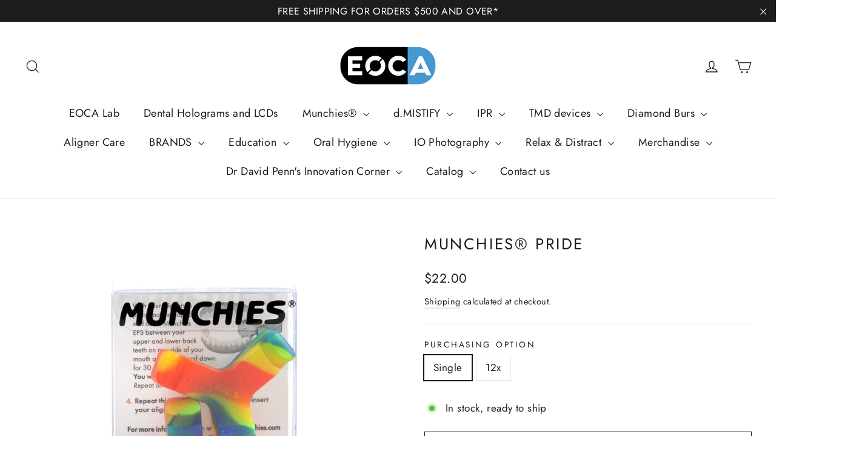

--- FILE ---
content_type: text/html; charset=utf-8
request_url: https://eocamerica.com/collections/munchies-eps/products/munchies-pride
body_size: 53051
content:



<!-- using block list: off -->
<!-- current request path:/collections/munchies-eps/products/munchies-pride -->
<!-- shop lock exceptions:none -->
<!-- restricting page: true -->
<!-- shop locking: off -->













  






    
        
        
        
    

    
    
        
        
        
    

    
    
        
        
        
    

    
    
        
        
        
    





  <!doctype html>
  <html class="no-js" lang="en" dir="ltr">
    <head>
      <link href="//eocamerica.com/cdn/shop/t/43/assets/tiny.content.min.css?9041" rel="stylesheet" type="text/css" media="all" />
      <meta charset="utf-8">
      <meta http-equiv="X-UA-Compatible" content="IE=edge,chrome=1">
      <meta name="viewport" content="width=device-width,initial-scale=1">
      <meta name="theme-color" content="#111111">
      <link rel="canonical" href="https://eocamerica.com/products/munchies-pride">
      <link rel="preconnect" href="https://cdn.shopify.com" crossorigin>
      <link rel="preconnect" href="https://fonts.shopifycdn.com" crossorigin>
      <link rel="dns-prefetch" href="https://productreviews.shopifycdn.com">
      <link rel="dns-prefetch" href="https://ajax.googleapis.com">
      <link rel="dns-prefetch" href="https://maps.googleapis.com">
      <link rel="dns-prefetch" href="https://maps.gstatic.com"><title>Munchies® Pride
&ndash; EOCA
</title>
<meta name="description" content=" 🏳️‍🌈 ﻿Support Diversity 🏳️‍🌈 The fashionable Munchies®️ Pride devices are designed to optimize aligner seating, relieve the discomfort of orthodontic tooth movement and increase predictability. The rainbow colours are an added attraction and increase the likelihood of compliance even greater. The device features all o"><meta property="og:site_name" content="EOCA">
  <meta property="og:url" content="https://eocamerica.com/products/munchies-pride">
  <meta property="og:title" content="Munchies® Pride">
  <meta property="og:type" content="product">
  <meta property="og:description" content=" 🏳️‍🌈 ﻿Support Diversity 🏳️‍🌈 The fashionable Munchies®️ Pride devices are designed to optimize aligner seating, relieve the discomfort of orthodontic tooth movement and increase predictability. The rainbow colours are an added attraction and increase the likelihood of compliance even greater. The device features all o"><meta property="og:image" content="http://eocamerica.com/cdn/shop/products/2piecepack.jpg?v=1634780503">
    <meta property="og:image:secure_url" content="https://eocamerica.com/cdn/shop/products/2piecepack.jpg?v=1634780503">
    <meta property="og:image:width" content="1200">
    <meta property="og:image:height" content="1200"><meta name="twitter:site" content="@">
  <meta name="twitter:card" content="summary_large_image">
  <meta name="twitter:title" content="Munchies® Pride">
  <meta name="twitter:description" content=" 🏳️‍🌈 ﻿Support Diversity 🏳️‍🌈 The fashionable Munchies®️ Pride devices are designed to optimize aligner seating, relieve the discomfort of orthodontic tooth movement and increase predictability. The rainbow colours are an added attraction and increase the likelihood of compliance even greater. The device features all o">
<style data-shopify>@font-face {
  font-family: Jost;
  font-weight: 400;
  font-style: normal;
  font-display: swap;
  src: url("//eocamerica.com/cdn/fonts/jost/jost_n4.d47a1b6347ce4a4c9f437608011273009d91f2b7.woff2") format("woff2"),
       url("//eocamerica.com/cdn/fonts/jost/jost_n4.791c46290e672b3f85c3d1c651ef2efa3819eadd.woff") format("woff");
}

  @font-face {
  font-family: Jost;
  font-weight: 400;
  font-style: normal;
  font-display: swap;
  src: url("//eocamerica.com/cdn/fonts/jost/jost_n4.d47a1b6347ce4a4c9f437608011273009d91f2b7.woff2") format("woff2"),
       url("//eocamerica.com/cdn/fonts/jost/jost_n4.791c46290e672b3f85c3d1c651ef2efa3819eadd.woff") format("woff");
}


  @font-face {
  font-family: Jost;
  font-weight: 600;
  font-style: normal;
  font-display: swap;
  src: url("//eocamerica.com/cdn/fonts/jost/jost_n6.ec1178db7a7515114a2d84e3dd680832b7af8b99.woff2") format("woff2"),
       url("//eocamerica.com/cdn/fonts/jost/jost_n6.b1178bb6bdd3979fef38e103a3816f6980aeaff9.woff") format("woff");
}

  @font-face {
  font-family: Jost;
  font-weight: 400;
  font-style: italic;
  font-display: swap;
  src: url("//eocamerica.com/cdn/fonts/jost/jost_i4.b690098389649750ada222b9763d55796c5283a5.woff2") format("woff2"),
       url("//eocamerica.com/cdn/fonts/jost/jost_i4.fd766415a47e50b9e391ae7ec04e2ae25e7e28b0.woff") format("woff");
}

  @font-face {
  font-family: Jost;
  font-weight: 600;
  font-style: italic;
  font-display: swap;
  src: url("//eocamerica.com/cdn/fonts/jost/jost_i6.9af7e5f39e3a108c08f24047a4276332d9d7b85e.woff2") format("woff2"),
       url("//eocamerica.com/cdn/fonts/jost/jost_i6.2bf310262638f998ed206777ce0b9a3b98b6fe92.woff") format("woff");
}

</style><link href="//eocamerica.com/cdn/shop/t/43/assets/theme.css?v=8392997519492313571699014091" rel="stylesheet" type="text/css" media="all" />
<style data-shopify>:root {
    --typeHeaderPrimary: Jost;
    --typeHeaderFallback: sans-serif;
    --typeHeaderSize: 26px;
    --typeHeaderWeight: 400;
    --typeHeaderLineHeight: 1.2;
    --typeHeaderSpacing: 0.1em;

    --typeBasePrimary:Jost;
    --typeBaseFallback:sans-serif;
    --typeBaseSize: 17px;
    --typeBaseWeight: 400;
    --typeBaseLineHeight: 1.6;
    --typeBaseSpacing: 0.025em;

    --iconWeight: 3px;
    --iconLinecaps: miter;
  }

  
.collection-hero__content:before,
  .hero__image-wrapper:before,
  .hero__media:before {
    background-image: linear-gradient(to bottom, rgba(0, 0, 0, 0.0) 0%, rgba(0, 0, 0, 0.0) 40%, rgba(0, 0, 0, 0.62) 100%);
  }

  .skrim__item-content .skrim__overlay:after {
    background-image: linear-gradient(to bottom, rgba(0, 0, 0, 0.0) 30%, rgba(0, 0, 0, 0.62) 100%);
  }

  .placeholder-content {
    background-image: linear-gradient(100deg, #ffffff 40%, #f7f7f7 63%, #ffffff 79%);
  }</style><script>
        document.documentElement.className = document.documentElement.className.replace('no-js', 'js');

        window.theme = window.theme || {};
        theme.routes = {
          home: "/",
          cart: "/cart.js",
          cartPage: "/cart",
          cartAdd: "/cart/add.js",
          cartChange: "/cart/change.js",
          search: "/search"
        };
        theme.strings = {
          soldOut: "Sold Out",
          unavailable: "Unavailable",
          inStockLabel: "In stock, ready to ship",
          oneStockLabel: "Low stock - [count] item left",
          otherStockLabel: "Low stock - [count] items left",
          willNotShipUntil: "Ready to ship [date]",
          willBeInStockAfter: "Back in stock [date]",
          waitingForStock: "Inventory on the way",
          cartSavings: "You're saving [savings]",
          cartEmpty: "Your cart is currently empty.",
          cartTermsConfirmation: "You must agree with the terms and conditions of sales to check out",
          searchCollections: "Collections:",
          searchPages: "Pages:",
          searchArticles: "Articles:",
          maxQuantity: "You can only have [quantity] of [title] in your cart."
        };
        theme.settings = {
          cartType: "drawer",
          isCustomerTemplate: false,
          moneyFormat: "${{amount}}",
          predictiveSearch: true,
          predictiveSearchType: "product,article,page,collection",
          quickView: false,
          themeName: 'Motion',
          themeVersion: "10.2.0"
        };
      </script>

      <script>window.performance && window.performance.mark && window.performance.mark('shopify.content_for_header.start');</script><meta name="google-site-verification" content="dt-7Rwfxlq9pqwZ7g7kBBnOy8o3L5P7YXl3lZOjJMSU">
<meta id="shopify-digital-wallet" name="shopify-digital-wallet" content="/5997829/digital_wallets/dialog">
<meta name="shopify-checkout-api-token" content="925fe06808c13df1bd0fd67c2b8096d4">
<meta id="in-context-paypal-metadata" data-shop-id="5997829" data-venmo-supported="false" data-environment="production" data-locale="en_US" data-paypal-v4="true" data-currency="USD">
<link rel="alternate" type="application/json+oembed" href="https://eocamerica.com/products/munchies-pride.oembed">
<script async="async" src="/checkouts/internal/preloads.js?locale=en-US"></script>
<script id="apple-pay-shop-capabilities" type="application/json">{"shopId":5997829,"countryCode":"US","currencyCode":"USD","merchantCapabilities":["supports3DS"],"merchantId":"gid:\/\/shopify\/Shop\/5997829","merchantName":"EOCA","requiredBillingContactFields":["postalAddress","email","phone"],"requiredShippingContactFields":["postalAddress","email","phone"],"shippingType":"shipping","supportedNetworks":["visa","masterCard","amex","discover","elo","jcb"],"total":{"type":"pending","label":"EOCA","amount":"1.00"},"shopifyPaymentsEnabled":true,"supportsSubscriptions":true}</script>
<script id="shopify-features" type="application/json">{"accessToken":"925fe06808c13df1bd0fd67c2b8096d4","betas":["rich-media-storefront-analytics"],"domain":"eocamerica.com","predictiveSearch":true,"shopId":5997829,"locale":"en"}</script>
<script>var Shopify = Shopify || {};
Shopify.shop = "eoca.myshopify.com";
Shopify.locale = "en";
Shopify.currency = {"active":"USD","rate":"1.0"};
Shopify.country = "US";
Shopify.theme = {"name":"Motion | Bold | Jun.20.23","id":136618410216,"schema_name":"Motion","schema_version":"10.2.0","theme_store_id":847,"role":"main"};
Shopify.theme.handle = "null";
Shopify.theme.style = {"id":null,"handle":null};
Shopify.cdnHost = "eocamerica.com/cdn";
Shopify.routes = Shopify.routes || {};
Shopify.routes.root = "/";</script>
<script type="module">!function(o){(o.Shopify=o.Shopify||{}).modules=!0}(window);</script>
<script>!function(o){function n(){var o=[];function n(){o.push(Array.prototype.slice.apply(arguments))}return n.q=o,n}var t=o.Shopify=o.Shopify||{};t.loadFeatures=n(),t.autoloadFeatures=n()}(window);</script>
<script id="shop-js-analytics" type="application/json">{"pageType":"product"}</script>
<script defer="defer" async type="module" src="//eocamerica.com/cdn/shopifycloud/shop-js/modules/v2/client.init-shop-cart-sync_Bc8-qrdt.en.esm.js"></script>
<script defer="defer" async type="module" src="//eocamerica.com/cdn/shopifycloud/shop-js/modules/v2/chunk.common_CmNk3qlo.esm.js"></script>
<script type="module">
  await import("//eocamerica.com/cdn/shopifycloud/shop-js/modules/v2/client.init-shop-cart-sync_Bc8-qrdt.en.esm.js");
await import("//eocamerica.com/cdn/shopifycloud/shop-js/modules/v2/chunk.common_CmNk3qlo.esm.js");

  window.Shopify.SignInWithShop?.initShopCartSync?.({"fedCMEnabled":true,"windoidEnabled":true});

</script>
<script>(function() {
  var isLoaded = false;
  function asyncLoad() {
    if (isLoaded) return;
    isLoaded = true;
    var urls = ["https:\/\/js.smile.io\/v1\/smile-shopify.js?shop=eoca.myshopify.com","https:\/\/api.fastbundle.co\/scripts\/src.js?shop=eoca.myshopify.com","https:\/\/shy.elfsight.com\/p\/platform.js?shop=eoca.myshopify.com","https:\/\/cp.boldapps.net\/js\/cspqb.js?shop=eoca.myshopify.com"];
    for (var i = 0; i < urls.length; i++) {
      var s = document.createElement('script');
      s.type = 'text/javascript';
      s.async = true;
      s.src = urls[i];
      var x = document.getElementsByTagName('script')[0];
      x.parentNode.insertBefore(s, x);
    }
  };
  if(window.attachEvent) {
    window.attachEvent('onload', asyncLoad);
  } else {
    window.addEventListener('load', asyncLoad, false);
  }
})();</script>
<script id="__st">var __st={"a":5997829,"offset":-14400,"reqid":"83fad597-ef71-44d8-9fb1-200ad9805672-1761983298","pageurl":"eocamerica.com\/collections\/munchies-eps\/products\/munchies-pride","u":"2938cdd4aef6","p":"product","rtyp":"product","rid":7034978435261};</script>
<script>window.ShopifyPaypalV4VisibilityTracking = true;</script>
<script id="captcha-bootstrap">!function(){'use strict';const t='contact',e='account',n='new_comment',o=[[t,t],['blogs',n],['comments',n],[t,'customer']],c=[[e,'customer_login'],[e,'guest_login'],[e,'recover_customer_password'],[e,'create_customer']],r=t=>t.map((([t,e])=>`form[action*='/${t}']:not([data-nocaptcha='true']) input[name='form_type'][value='${e}']`)).join(','),a=t=>()=>t?[...document.querySelectorAll(t)].map((t=>t.form)):[];function s(){const t=[...o],e=r(t);return a(e)}const i='password',u='form_key',d=['recaptcha-v3-token','g-recaptcha-response','h-captcha-response',i],f=()=>{try{return window.sessionStorage}catch{return}},m='__shopify_v',_=t=>t.elements[u];function p(t,e,n=!1){try{const o=window.sessionStorage,c=JSON.parse(o.getItem(e)),{data:r}=function(t){const{data:e,action:n}=t;return t[m]||n?{data:e,action:n}:{data:t,action:n}}(c);for(const[e,n]of Object.entries(r))t.elements[e]&&(t.elements[e].value=n);n&&o.removeItem(e)}catch(o){console.error('form repopulation failed',{error:o})}}const l='form_type',E='cptcha';function T(t){t.dataset[E]=!0}const w=window,h=w.document,L='Shopify',v='ce_forms',y='captcha';let A=!1;((t,e)=>{const n=(g='f06e6c50-85a8-45c8-87d0-21a2b65856fe',I='https://cdn.shopify.com/shopifycloud/storefront-forms-hcaptcha/ce_storefront_forms_captcha_hcaptcha.v1.5.2.iife.js',D={infoText:'Protected by hCaptcha',privacyText:'Privacy',termsText:'Terms'},(t,e,n)=>{const o=w[L][v],c=o.bindForm;if(c)return c(t,g,e,D).then(n);var r;o.q.push([[t,g,e,D],n]),r=I,A||(h.body.append(Object.assign(h.createElement('script'),{id:'captcha-provider',async:!0,src:r})),A=!0)});var g,I,D;w[L]=w[L]||{},w[L][v]=w[L][v]||{},w[L][v].q=[],w[L][y]=w[L][y]||{},w[L][y].protect=function(t,e){n(t,void 0,e),T(t)},Object.freeze(w[L][y]),function(t,e,n,w,h,L){const[v,y,A,g]=function(t,e,n){const i=e?o:[],u=t?c:[],d=[...i,...u],f=r(d),m=r(i),_=r(d.filter((([t,e])=>n.includes(e))));return[a(f),a(m),a(_),s()]}(w,h,L),I=t=>{const e=t.target;return e instanceof HTMLFormElement?e:e&&e.form},D=t=>v().includes(t);t.addEventListener('submit',(t=>{const e=I(t);if(!e)return;const n=D(e)&&!e.dataset.hcaptchaBound&&!e.dataset.recaptchaBound,o=_(e),c=g().includes(e)&&(!o||!o.value);(n||c)&&t.preventDefault(),c&&!n&&(function(t){try{if(!f())return;!function(t){const e=f();if(!e)return;const n=_(t);if(!n)return;const o=n.value;o&&e.removeItem(o)}(t);const e=Array.from(Array(32),(()=>Math.random().toString(36)[2])).join('');!function(t,e){_(t)||t.append(Object.assign(document.createElement('input'),{type:'hidden',name:u})),t.elements[u].value=e}(t,e),function(t,e){const n=f();if(!n)return;const o=[...t.querySelectorAll(`input[type='${i}']`)].map((({name:t})=>t)),c=[...d,...o],r={};for(const[a,s]of new FormData(t).entries())c.includes(a)||(r[a]=s);n.setItem(e,JSON.stringify({[m]:1,action:t.action,data:r}))}(t,e)}catch(e){console.error('failed to persist form',e)}}(e),e.submit())}));const S=(t,e)=>{t&&!t.dataset[E]&&(n(t,e.some((e=>e===t))),T(t))};for(const o of['focusin','change'])t.addEventListener(o,(t=>{const e=I(t);D(e)&&S(e,y())}));const B=e.get('form_key'),M=e.get(l),P=B&&M;t.addEventListener('DOMContentLoaded',(()=>{const t=y();if(P)for(const e of t)e.elements[l].value===M&&p(e,B);[...new Set([...A(),...v().filter((t=>'true'===t.dataset.shopifyCaptcha))])].forEach((e=>S(e,t)))}))}(h,new URLSearchParams(w.location.search),n,t,e,['guest_login'])})(!0,!0)}();</script>
<script integrity="sha256-52AcMU7V7pcBOXWImdc/TAGTFKeNjmkeM1Pvks/DTgc=" data-source-attribution="shopify.loadfeatures" defer="defer" src="//eocamerica.com/cdn/shopifycloud/storefront/assets/storefront/load_feature-81c60534.js" crossorigin="anonymous"></script>
<script data-source-attribution="shopify.dynamic_checkout.dynamic.init">var Shopify=Shopify||{};Shopify.PaymentButton=Shopify.PaymentButton||{isStorefrontPortableWallets:!0,init:function(){window.Shopify.PaymentButton.init=function(){};var t=document.createElement("script");t.src="https://eocamerica.com/cdn/shopifycloud/portable-wallets/latest/portable-wallets.en.js",t.type="module",document.head.appendChild(t)}};
</script>
<script data-source-attribution="shopify.dynamic_checkout.buyer_consent">
  function portableWalletsHideBuyerConsent(e){var t=document.getElementById("shopify-buyer-consent"),n=document.getElementById("shopify-subscription-policy-button");t&&n&&(t.classList.add("hidden"),t.setAttribute("aria-hidden","true"),n.removeEventListener("click",e))}function portableWalletsShowBuyerConsent(e){var t=document.getElementById("shopify-buyer-consent"),n=document.getElementById("shopify-subscription-policy-button");t&&n&&(t.classList.remove("hidden"),t.removeAttribute("aria-hidden"),n.addEventListener("click",e))}window.Shopify?.PaymentButton&&(window.Shopify.PaymentButton.hideBuyerConsent=portableWalletsHideBuyerConsent,window.Shopify.PaymentButton.showBuyerConsent=portableWalletsShowBuyerConsent);
</script>
<script data-source-attribution="shopify.dynamic_checkout.cart.bootstrap">document.addEventListener("DOMContentLoaded",(function(){function t(){return document.querySelector("shopify-accelerated-checkout-cart, shopify-accelerated-checkout")}if(t())Shopify.PaymentButton.init();else{new MutationObserver((function(e,n){t()&&(Shopify.PaymentButton.init(),n.disconnect())})).observe(document.body,{childList:!0,subtree:!0})}}));
</script>
<link id="shopify-accelerated-checkout-styles" rel="stylesheet" media="screen" href="https://eocamerica.com/cdn/shopifycloud/portable-wallets/latest/accelerated-checkout-backwards-compat.css" crossorigin="anonymous">
<style id="shopify-accelerated-checkout-cart">
        #shopify-buyer-consent {
  margin-top: 1em;
  display: inline-block;
  width: 100%;
}

#shopify-buyer-consent.hidden {
  display: none;
}

#shopify-subscription-policy-button {
  background: none;
  border: none;
  padding: 0;
  text-decoration: underline;
  font-size: inherit;
  cursor: pointer;
}

#shopify-subscription-policy-button::before {
  box-shadow: none;
}

      </style>

<script>window.performance && window.performance.mark && window.performance.mark('shopify.content_for_header.end');</script>

      <script src="//eocamerica.com/cdn/shop/t/43/assets/vendor-scripts-v14.js" defer="defer"></script><link rel="stylesheet" href="//eocamerica.com/cdn/shop/t/43/assets/country-flags.css"><script src="//eocamerica.com/cdn/shop/t/43/assets/theme.js?v=59627701366932675691687273750" defer="defer"></script>
    


    <script>
const FastBundleConf = {"enable_bap_modal":false,"frontend_version":"1.21.25","storefront_record_submitted":false,"use_shopify_prices":false,"currencies":[{"id":1256942493,"code":"ALL","conversion_fee":1.0,"roundup_number":0.0,"rounding_enabled":true},{"id":1256942494,"code":"AMD","conversion_fee":1.0,"roundup_number":0.0,"rounding_enabled":true},{"id":1256942495,"code":"BAM","conversion_fee":1.0,"roundup_number":0.0,"rounding_enabled":true},{"id":1256942496,"code":"BGN","conversion_fee":1.0,"roundup_number":0.0,"rounding_enabled":true},{"id":1256942497,"code":"CAD","conversion_fee":1.0,"roundup_number":0.0,"rounding_enabled":true},{"id":1256942498,"code":"CHF","conversion_fee":1.0,"roundup_number":0.0,"rounding_enabled":true},{"id":1256942499,"code":"CZK","conversion_fee":1.0,"roundup_number":0.0,"rounding_enabled":true},{"id":1256942500,"code":"DKK","conversion_fee":1.0,"roundup_number":0.0,"rounding_enabled":true},{"id":1256942501,"code":"EUR","conversion_fee":1.0,"roundup_number":0.95,"rounding_enabled":true},{"id":1256942502,"code":"GBP","conversion_fee":1.0,"roundup_number":0.0,"rounding_enabled":true},{"id":1256942503,"code":"HUF","conversion_fee":1.0,"roundup_number":0.0,"rounding_enabled":true},{"id":1256942504,"code":"ISK","conversion_fee":1.0,"roundup_number":0.0,"rounding_enabled":true},{"id":1256942505,"code":"MDL","conversion_fee":1.0,"roundup_number":0.0,"rounding_enabled":true},{"id":1256942506,"code":"MKD","conversion_fee":1.0,"roundup_number":0.0,"rounding_enabled":true},{"id":1256942507,"code":"PLN","conversion_fee":1.0,"roundup_number":0.0,"rounding_enabled":true},{"id":1256942508,"code":"RON","conversion_fee":1.0,"roundup_number":0.0,"rounding_enabled":true},{"id":1256942509,"code":"RSD","conversion_fee":1.0,"roundup_number":0.0,"rounding_enabled":true},{"id":1256942510,"code":"SEK","conversion_fee":1.0,"roundup_number":0.0,"rounding_enabled":true},{"id":1256942511,"code":"UAH","conversion_fee":1.0,"roundup_number":0.0,"rounding_enabled":true},{"id":1256942512,"code":"USD","conversion_fee":1.0,"roundup_number":0.0,"rounding_enabled":true}],"is_active":true,"override_product_page_forms":true,"allow_funnel":true,"translations":[],"pid":"","bap_ids":[],"active_bundles_count":0,"use_color_swatch":false,"use_shop_price":false,"dropdown_color_swatch":true,"option_config":null,"enable_subscriptions":false,"has_fbt_bundle":false,"use_shopify_function_discount":false,"use_bundle_builder_modal":false,"use_cart_hidden_attributes":false,"bap_override_fetch":false,"invalid_bap_override_fetch":false,"volume_discount_add_on_override_fetch":false,"pmm_new_design":true,"merged_mix_and_match":false,"change_vd_product_picture":false,"buy_it_now":true,"rgn":136510,"baps":{},"has_multilingual_permission":false,"use_vd_templating":false,"use_payload_variant_id_in_fetch_override":false,"use_compare_at_price":false,"storefront_access_token":"","serverless_vd":false,"products_with_add_on":{},"collections_with_add_on":{},"bundleBox":{"id":13179,"bundle_page_enabled":true,"bundle_page_style":null,"currency":"USD","currency_format":"$%s","percentage_format":"%s%","show_sold_out":true,"track_inventory":false,"shop_page_external_script":"","page_external_script":"","shop_page_style":null,"shop_page_title":null,"shop_page_description":null,"app_version":"v2","show_logo":true,"show_info":true,"money_format":"amount","tax_factor":1.0,"primary_locale":"en","discount_code_prefix":"BUNDLE","is_active":true,"created":"2023-01-18T06:47:05.744679Z","updated":"2023-11-07T13:14:02.989266Z","title":"Don't miss this offer","style":null,"inject_selector":null,"mix_inject_selector":null,"fbt_inject_selector":null,"volume_inject_selector":null,"volume_variant_selector":null,"button_title":"Buy this bundle","bogo_button_title":"Buy {quantity} items","price_description":"Add bundle to cart | Save {discount}","version":"v2.3","bogo_version":"v1","nth_child":1,"redirect_to_cart":true,"column_numbers":3,"color":null,"btn_font_color":"white","add_to_cart_selector":null,"cart_info_version":"v2","button_position":"bottom","bundle_page_shape":"row","add_bundle_action":"cart-page","requested_bundle_action":null,"request_action_text":null,"cart_drawer_function":"","cart_drawer_function_svelte":"","theme_template":"light","external_script":"","pre_add_script":"","shop_external_script":"","shop_style":"","bap_inject_selector":"","bap_none_selector":"","bap_form_script":"","bap_button_selector":"","bap_style_object":{"standard":{"custom_code":{"main":{"custom_js":"","custom_css":""}},"product_detail":{"price_style":{"color":"","fontSize":"","fontFamily":""},"title_style":{"color":"","fontSize":"","fontFamily":""},"image_border":{"borderColor":""},"pluses_style":{"fill":"","width":""},"separator_line_style":{"backgroundColor":""},"variant_selector_style":{"color":"","height":"","backgroundColor":""}}},"mix_and_match":{"custom_code":{"main":{"custom_js":"","custom_css":""}},"product_detail":{"price_style":{"color":"","fontSize":"","fontFamily":""},"title_style":{"color":"","fontSize":"","fontFamily":""},"image_border":{"borderColor":""},"pluses_style":{"fill":"","width":""},"checkbox_style":{"checked":"","unchecked":""},"quantities_style":{"color":"","backgroundColor":""},"product_card_style":{"checked_border":"","unchecked_border":"","checked_background":""},"separator_line_style":{"backgroundColor":""},"variant_selector_style":{"color":"","height":"","backgroundColor":""},"quantities_selector_style":{"color":"","backgroundColor":""}}}},"bundles_page_style_object":null,"style_object":{"fbt":{"design":{"main":{"design":"classic"}}},"bogo":{"box":{"border":{"borderColor":"#E5E5E5","borderWidth":1,"borderRadius":5},"background":{"backgroundColor":"#FFFFFF"}},"theme":{"main":{"theme":"light"}},"button":{"background":{"backgroundColor":"#000000"},"button_label":{"color":"#ffffff","fontSize":16,"fontFamily":""},"button_position":{"position":"bottom"}},"design":{"main":{"design":"classic"}},"option":{"final_price_style":{"color":"#303030","fontSize":16,"fontFamily":""},"option_text_style":{"color":"#303030","fontSize":16,"fontFamily":""},"option_button_style":{"checked_color":"#2c6ecb","unchecked_color":""},"original_price_style":{"color":"#919191","fontSize":16,"fontFamily":""}},"custom_code":{"main":{"custom_js":"","custom_css":""}},"total_section":{"text":{"color":"#303030","fontSize":16,"fontFamily":""},"background":{"backgroundColor":"#FAFAFA"},"final_price_style":{"color":"#008060","fontSize":16,"fontFamily":""},"original_price_style":{"color":"#D72C0D","fontSize":16,"fontFamily":""}},"discount_label":{"background":{"backgroundColor":"#000000"},"text_style":{"color":"#ffffff"}},"product_detail":{"price_style":{"color":"#5e5e5e","fontSize":16,"fontFamily":""},"title_style":{"color":"#303030","fontSize":16,"fontFamily":""},"image_border":{"borderColor":"#e5e5e5"},"quantities_style":{"color":"#000000","backgroundColor":"#ffffff"},"separator_line_style":{"backgroundColor":"#e5e5e5"},"variant_selector_style":{"color":"#5e5e5e","height":"","backgroundColor":"#FAFAFA"},"quantities_selector_style":{"color":"#000000","backgroundColor":"#fafafa"}},"title_and_description":{"alignment":{"textAlign":"left"},"title_style":{"color":"#303030","fontSize":18,"fontFamily":""},"description_style":{"color":"","fontSize":"","fontFamily":""}}},"bxgyf":{"box":{"border":{"borderColor":"#E5E5E5","borderWidth":1,"borderRadius":5},"background":{"backgroundColor":"#FFFFFF"}},"plus":{"style":{"fill":"#919191","size":24,"backgroundColor":"#F1F1F1"}},"button":{"background":{"backgroundColor":"#000000"},"button_label":{"color":"#FFFFFF","fontSize":18,"fontFamily":""},"button_position":{"position":"bottom"}},"custom_code":{"main":{"custom_js":"","custom_css":""}},"total_section":{"text":{"color":"#303030","fontSize":16,"fontFamily":""},"background":{"backgroundColor":"#FAFAFA"},"final_price_style":{"color":"#008060","fontSize":16,"fontFamily":""},"original_price_style":{"color":"#D72C0D","fontSize":16,"fontFamily":""}},"discount_badge":{"background":{"backgroundColor":"#C30000"},"text_style":{"color":"#FFFFFF","fontSize":18,"fontFamily":""}},"product_detail":{"title_style":{"color":"#303030","fontSize":16,"fontFamily":""},"image_border":{"borderColor":"#E5E5E5"},"quantities_style":{"color":"#000000","borderColor":"#000000","backgroundColor":"#FFFFFF"},"final_price_style":{"color":"#5E5E5E","fontSize":16,"fontFamily":""},"original_price_style":{"color":"#919191","fontSize":16,"fontFamily":""},"separator_line_style":{"backgroundColor":"#E5E5E5"},"variant_selector_style":{"color":"#5E5E5E","height":36,"borderColor":"#E5E5E5","backgroundColor":"#FAFAFA"}},"title_and_description":{"alignment":{"textAlign":"left"},"title_style":{"color":"#303030","fontSize":18,"fontFamily":""},"description_style":{"color":"#5E5E5E","fontSize":16,"fontFamily":""}}},"standard":{"box":{"border":{"borderColor":"#E5E5E5","borderWidth":1,"borderRadius":5},"background":{"backgroundColor":"#FFFFFF"}},"theme":{"main":{"theme":"light"}},"title":{"style":{"color":"#000000","fontSize":18,"fontFamily":""},"alignment":{"textAlign":"left"}},"button":{"background":{"backgroundColor":"#000000"},"button_label":{"color":"#ffffff","fontSize":16,"fontFamily":""},"button_position":{"position":"bottom"}},"design":{"main":{"design":"classic"}},"custom_code":{"main":{"custom_js":"","custom_css":""}},"header_image":{"image_border":{"borderColor":""},"pluses_style":{"fill":"#000","width":""},"quantities_style":{"color":"","borderColor":"","backgroundColor":""}},"total_section":{"text":{"color":"#303030","fontSize":16,"fontFamily":""},"background":{"backgroundColor":"#FAFAFA"},"final_price_style":{"color":"#008060","fontSize":16,"fontFamily":""},"original_price_style":{"color":"#D72C0D","fontSize":16,"fontFamily":""}},"discount_label":{"background":{"backgroundColor":"#000000"},"text_style":{"color":"#ffffff"}},"product_detail":{"price_style":{"color":"#5e5e5e","fontSize":16,"fontFamily":""},"title_style":{"color":"#303030","fontSize":16,"fontFamily":""},"image_border":{"borderColor":"#e5e5e5"},"pluses_style":{"fill":"#5e5e5e","width":""},"quantities_style":{"color":"#000000","backgroundColor":"#ffffff"},"separator_line_style":{"backgroundColor":"#e5e5e5"},"variant_selector_style":{"color":"#5e5e5e","height":"","backgroundColor":"#FAFAFA"}}},"mix_and_match":{"box":{"border":{"borderColor":"#E5E5E5","borderWidth":1,"borderRadius":5},"background":{"backgroundColor":"#FFFFFF"}},"theme":{"main":{"theme":"light"}},"button":{"background":{"backgroundColor":"#000000"},"button_label":{"color":"#ffffff","fontSize":16,"fontFamily":""},"button_position":{"position":"bottom"}},"custom_code":{"main":{"custom_js":"","custom_css":""}},"header_image":{"image_border":{"borderColor":""},"pluses_style":{"fill":"#000","width":""},"quantities_style":{"color":"","borderColor":"","backgroundColor":""}},"total_section":{"text":{"color":"#303030","fontSize":16,"fontFamily":""},"background":{"backgroundColor":"#FAFAFA"},"final_price_style":{"color":"#008060","fontSize":16,"fontFamily":""},"original_price_style":{"color":"#D72C0D","fontSize":16,"fontFamily":""}},"product_detail":{"price_style":{"color":"#5e5e5e","fontSize":16,"fontFamily":""},"title_style":{"color":"#303030","fontSize":16,"fontFamily":""},"image_border":{"borderColor":"#e5e5e5"},"pluses_style":{"fill":"#5e5e5e","width":""},"checkbox_style":{"checked_color":"#2c6ecb","unchecked_color":""},"quantities_style":{"color":"#000000","backgroundColor":"#ffffff"},"separator_line_style":{"backgroundColor":"#e5e5e5"},"variant_selector_style":{"color":"#5e5e5e","height":"","backgroundColor":"#FAFAFA"},"quantities_selector_style":{"color":"#000000","backgroundColor":"#fafafa"}},"title_and_description":{"alignment":{"textAlign":"left"},"title_style":{"color":"#303030","fontSize":18,"fontFamily":""},"description_style":{"color":"#5e5e5e","fontSize":16,"fontFamily":""}}},"col_mix_and_match":{"box":{"border":{"borderColor":"#E5E5E5","borderWidth":1,"borderRadius":5},"background":{"backgroundColor":"#FFFFFF"}},"theme":{"main":{"theme":"light"}},"button":{"background":{"backgroundColor":"#000000"},"button_label":{"color":"#ffffff","fontSize":16,"fontFamily":""},"button_position":{"position":"bottom"}},"custom_code":{"main":{"custom_js":"","custom_css":""}},"discount_badge":{"background":{"backgroundColor":"#c30000"},"text_style":{"color":"#ffffff","fontSize":16}},"collection_details":{"title_style":{"color":"#303030","fontSize":16,"fontFamily":""},"pluses_style":{"fill":"","width":"","backgroundColor":""},"description_style":{"color":"#5e5e5e","fontSize":14,"fontFamily":""},"separator_line_style":{"backgroundColor":"#e5e5e5"},"collection_image_border":{"borderColor":"#e5e5e5"}},"title_and_description":{"alignment":{"textAlign":"left"},"title_style":{"color":"#303030","fontSize":18,"fontFamily":""},"description_style":{"color":"#5e5e5e","fontSize":16,"fontFamily":""}}}},"old_style_object":{"fbt":{"design":{"main":{"design":"classic"}}},"bogo":{"box":{"border":{"borderColor":"#E5E5E5","borderWidth":1,"borderRadius":5},"background":{"backgroundColor":"#FFFFFF"}},"theme":{"main":{"theme":"light"}},"button":{"background":{"backgroundColor":"#000000"},"button_label":{"color":"#ffffff","fontSize":16,"fontFamily":""},"button_position":{"position":"bottom"}},"design":{"main":{"design":"classic"}},"option":{"final_price_style":{"color":"#303030","fontSize":16,"fontFamily":""},"option_text_style":{"color":"#303030","fontSize":16,"fontFamily":""},"option_button_style":{"checked_color":"#2c6ecb","unchecked_color":""},"original_price_style":{"color":"#919191","fontSize":16,"fontFamily":""}},"custom_code":{"main":{"custom_js":"","custom_css":""}},"total_section":{"text":{"color":"#303030","fontSize":16,"fontFamily":""},"background":{"backgroundColor":"#FAFAFA"},"final_price_style":{"color":"#008060","fontSize":16,"fontFamily":""},"original_price_style":{"color":"#D72C0D","fontSize":16,"fontFamily":""}},"product_detail":{"price_style":{"color":"#5e5e5e","fontSize":16,"fontFamily":""},"title_style":{"color":"#303030","fontSize":16,"fontFamily":""},"image_border":{"borderColor":"#e5e5e5"},"quantities_style":{"color":"#000000","backgroundColor":"#ffffff"},"separator_line_style":{"backgroundColor":"#e5e5e5"},"variant_selector_style":{"color":"#5e5e5e","height":"","backgroundColor":"#FAFAFA"},"quantities_selector_style":{"color":"#000000","backgroundColor":"#fafafa"}},"title_and_description":{"alignment":{"textAlign":"left"},"title_style":{"color":"#303030","fontSize":18,"fontFamily":""},"description_style":{"color":"","fontSize":"","fontFamily":""}}},"bxgyf":{"box":{"border":{"borderColor":"#E5E5E5","borderWidth":1,"borderRadius":5},"background":{"backgroundColor":"#FFFFFF"}},"plus":{"style":{"fill":"#919191","size":24,"backgroundColor":"#F1F1F1"}},"button":{"background":{"backgroundColor":"#000000"},"button_label":{"color":"#FFFFFF","fontSize":18,"fontFamily":""},"button_position":{"position":"bottom"}},"custom_code":{"main":{"custom_js":"","custom_css":""}},"total_section":{"text":{"color":"#303030","fontSize":16,"fontFamily":""},"background":{"backgroundColor":"#FAFAFA"},"final_price_style":{"color":"#008060","fontSize":16,"fontFamily":""},"original_price_style":{"color":"#D72C0D","fontSize":16,"fontFamily":""}},"discount_badge":{"background":{"backgroundColor":"#C30000"},"text_style":{"color":"#FFFFFF","fontSize":18,"fontFamily":""}},"product_detail":{"title_style":{"color":"#303030","fontSize":16,"fontFamily":""},"image_border":{"borderColor":"#E5E5E5"},"quantities_style":{"color":"#000000","borderColor":"#000000","backgroundColor":"#FFFFFF"},"final_price_style":{"color":"#5E5E5E","fontSize":16,"fontFamily":""},"original_price_style":{"color":"#919191","fontSize":16,"fontFamily":""},"separator_line_style":{"backgroundColor":"#E5E5E5"},"variant_selector_style":{"color":"#5E5E5E","height":36,"borderColor":"#E5E5E5","backgroundColor":"#FAFAFA"}},"title_and_description":{"alignment":{"textAlign":"left"},"title_style":{"color":"#303030","fontSize":18,"fontFamily":""},"description_style":{"color":"#5E5E5E","fontSize":16,"fontFamily":""}}},"standard":{"box":{"border":{"borderColor":"#E5E5E5","borderWidth":1,"borderRadius":5},"background":{"backgroundColor":"#FFFFFF"}},"theme":{"main":{"theme":"light"}},"title":{"style":{"color":"#000000","fontSize":18,"fontFamily":""},"alignment":{"textAlign":"left"}},"button":{"background":{"backgroundColor":"#000000"},"button_label":{"color":"#ffffff","fontSize":16,"fontFamily":""},"button_position":{"position":"bottom"}},"design":{"main":{"design":"classic"}},"custom_code":{"main":{"custom_js":"","custom_css":""}},"header_image":{"image_border":{"borderColor":""},"pluses_style":{"fill":"#000","width":""},"quantities_style":{"color":"","borderColor":"","backgroundColor":""}},"total_section":{"text":{"color":"#303030","fontSize":16,"fontFamily":""},"background":{"backgroundColor":"#FAFAFA"},"final_price_style":{"color":"#008060","fontSize":16,"fontFamily":""},"original_price_style":{"color":"#D72C0D","fontSize":16,"fontFamily":""}},"product_detail":{"price_style":{"color":"#5e5e5e","fontSize":16,"fontFamily":""},"title_style":{"color":"#303030","fontSize":16,"fontFamily":""},"image_border":{"borderColor":"#e5e5e5"},"pluses_style":{"fill":"#5e5e5e","width":""},"quantities_style":{"color":"#000000","backgroundColor":"#ffffff"},"separator_line_style":{"backgroundColor":"#e5e5e5"},"variant_selector_style":{"color":"#5e5e5e","height":"","backgroundColor":"#FAFAFA"}}},"mix_and_match":{"box":{"border":{"borderColor":"#E5E5E5","borderWidth":1,"borderRadius":5},"background":{"backgroundColor":"#FFFFFF"}},"theme":{"main":{"theme":"light"}},"button":{"background":{"backgroundColor":"#000000"},"button_label":{"color":"#ffffff","fontSize":16,"fontFamily":""},"button_position":{"position":"bottom"}},"custom_code":{"main":{"custom_js":"","custom_css":""}},"header_image":{"image_border":{"borderColor":""},"pluses_style":{"fill":"#000","width":""},"quantities_style":{"color":"","borderColor":"","backgroundColor":""}},"total_section":{"text":{"color":"#303030","fontSize":16,"fontFamily":""},"background":{"backgroundColor":"#FAFAFA"},"final_price_style":{"color":"#008060","fontSize":16,"fontFamily":""},"original_price_style":{"color":"#D72C0D","fontSize":16,"fontFamily":""}},"product_detail":{"price_style":{"color":"#5e5e5e","fontSize":16,"fontFamily":""},"title_style":{"color":"#303030","fontSize":16,"fontFamily":""},"image_border":{"borderColor":"#e5e5e5"},"pluses_style":{"fill":"#5e5e5e","width":""},"checkbox_style":{"checked_color":"#2c6ecb","unchecked_color":""},"quantities_style":{"color":"#000000","backgroundColor":"#ffffff"},"separator_line_style":{"backgroundColor":"#e5e5e5"},"variant_selector_style":{"color":"#5e5e5e","height":"","backgroundColor":"#FAFAFA"},"quantities_selector_style":{"color":"#000000","backgroundColor":"#fafafa"}},"title_and_description":{"alignment":{"textAlign":"left"},"title_style":{"color":"#303030","fontSize":18,"fontFamily":""},"description_style":{"color":"#5e5e5e","fontSize":16,"fontFamily":""}}},"col_mix_and_match":{"box":{"border":{"borderColor":"#E5E5E5","borderWidth":1,"borderRadius":5},"background":{"backgroundColor":"#FFFFFF"}},"theme":{"main":{"theme":"light"}},"button":{"background":{"backgroundColor":"#000000"},"button_label":{"color":"#ffffff","fontSize":16,"fontFamily":""},"button_position":{"position":"bottom"}},"custom_code":{"main":{"custom_js":"","custom_css":""}},"discount_badge":{"background":{"backgroundColor":"#c30000"},"text_style":{"color":"#ffffff","fontSize":16}},"collection_details":{"title_style":{"color":"#303030","fontSize":16,"fontFamily":""},"pluses_style":{"fill":"","width":"","backgroundColor":""},"description_style":{"color":"#5e5e5e","fontSize":14,"fontFamily":""},"separator_line_style":{"backgroundColor":"#e5e5e5"},"collection_image_border":{"borderColor":"#e5e5e5"}},"title_and_description":{"alignment":{"textAlign":"left"},"title_style":{"color":"#303030","fontSize":18,"fontFamily":""},"description_style":{"color":"#5e5e5e","fontSize":16,"fontFamily":""}}}},"zero_discount_btn_title":"Add to cart","mix_btn_title":"Add selected to cart","collection_btn_title":"Add selected to cart","cart_page_issue":null,"cart_drawer_issue":null,"volume_btn_title":"Add {quantity} | save {discount}","badge_color":"#C30000","badge_price_description":"Save {discount}!","use_discount_on_cookie":true,"show_bap_buy_button":false,"bap_version":"v1","bap_price_selector":null,"bap_compare_price_selector":null,"bundles_display":"vertical","use_first_variant":false,"shop":13183},"bundlePageInfo":{"title":null,"description":null,"enabled":true,"handle":"fastbundles","shop_style":null,"shop_external_script":"","style":null,"external_script":"","bundles_alignment":"bottom","bundles_display":"horizontal"},"cartInfo":{"id":13182,"currency":"USD","currency_format":"$%s","box_discount_description":"Add bundle to cart | Save {discount}","box_button_title":"Buy this bundle","free_shipping_translation":null,"shipping_cost_translation":null,"is_reference":false,"subtotal_selector":null,"subtotal_price_selector":null,"subtotal_title_selector":null,"line_items_selector":null,"discount_tag_html":null,"free_shipping_tag":null,"form_subtotal_selector":null,"form_subtotal_price_selector":null,"form_line_items_selector":null,"form_discount_html_tag":null,"form_free_shipping_tag":null,"external_script":"","funnel_show_method":"three_seconds","funnel_popup_title":"Complete your cart with this bundle and save","funnel_alert":"This item is already in your cart.","funnel_discount_description":"save {discount}","style":"","shop_style":null,"shop_external_script":"","funnel_color":"","funnel_badge_color":"","style_object":{"standard":{"box":{"background":{"backgroundColor":"#ffffff"}},"badge":{"main":{"switchBtn":""},"background":{"backgroundColor":""},"text_style":{"color":"","total":"","fontSize":"","fontFamily":""}},"button":{"background":{"backgroundColor":"#000000"},"button_label":{"color":"#ffffff","fontSize":16,"fontFamily":"","price_description":"","zero_discount_btn_title":""}},"custom_code":{"main":{"custom_js":"","custom_css":""}},"bundle_title":{"style":{"color":"#303030","fontSize":22,"fontFamily":""},"alignment":{"textAlign":"left"}},"pop_up_title":{"style":{"color":"","fontSize":"","fontFamily":"","price_description":""},"alignment":{"textAlign":"left"}},"total_section":{"text":{"color":"#303030","fontSize":16,"fontFamily":""},"background":{"backgroundColor":"#e5e5e5"},"final_price_style":{"color":"#008060","fontSize":16,"fontFamily":""},"original_price_style":{"color":"#D72C0D","fontSize":16,"fontFamily":""}},"product_detail":{"price_style":{"color":"#5e5e5e","fontSize":16,"fontFamily":""},"title_style":{"color":"#303030","fontSize":16,"fontFamily":""},"image_border":{"borderColor":"#e5e5e5"},"pluses_style":{"fill":"#000000","width":16},"variant_selector_style":{"color":"#5e5e5e","height":"","backgroundColor":"#FAFAFA"}},"pre_selected_products":{"final_price_style":{"color":"","total":"","fontSize":"","fontFamily":""}}}},"old_style_object":null,"funnel_button_description":"Buy this bundle | Save {discount}","funnel_injection_constraint":"","show_discount_section":false,"discount_section_style":null,"discount_section_selector":null,"reload_after_change_detection":false,"app_version":"v2","show_info":true,"box_zero_discount_title":"Add to cart"}}
FastBundleConf.pid = "7034978435261";
FastBundleConf.domain = "eoca.myshopify.com";
window.FastBundleConf = FastBundleConf;
</script>
<script type="text/javascript" async src="https://api.fastbundle.co/react-src/static/js/main.min.js?rgn=533573"></script>
<link rel="stylesheet" href="https://api.fastbundle.co/react-src/static/css/main.min.css?rgn=533573">
<script type="text/javascript" async src="https://api.fastbundle.co/scripts/cart.js?rgn=533573"></script>


<!-- BEGIN app block: shopify://apps/klaviyo-email-marketing-sms/blocks/klaviyo-onsite-embed/2632fe16-c075-4321-a88b-50b567f42507 -->















  <script>
    window.klaviyoReviewsProductDesignMode = false
  </script>







<!-- END app block --><!-- BEGIN app block: shopify://apps/powerful-form-builder/blocks/app-embed/e4bcb1eb-35b2-42e6-bc37-bfe0e1542c9d --><script type="text/javascript" hs-ignore data-cookieconsent="ignore">
  var Globo = Globo || {};
  var globoFormbuilderRecaptchaInit = function(){};
  var globoFormbuilderHcaptchaInit = function(){};
  window.Globo.FormBuilder = window.Globo.FormBuilder || {};
  window.Globo.FormBuilder.shop = {"configuration":{"money_format":"${{amount}}"},"pricing":{"features":{"bulkOrderForm":true,"cartForm":true,"fileUpload":30,"removeCopyright":true}},"settings":{"copyright":"Powered by <a href=\"https://globosoftware.net\" target=\"_blank\">Globo</a> <a href=\"https://apps.shopify.com/form-builder-contact-form\" target=\"_blank\">Contact Form</a>","hideWaterMark":false,"reCaptcha":{"recaptchaType":"v2","siteKey":false,"languageCode":"en"},"scrollTop":false,"additionalColumns":[]},"encryption_form_id":1,"url":"https://app.powerfulform.com/"};

  if(window.Globo.FormBuilder.shop.settings.customCssEnabled && window.Globo.FormBuilder.shop.settings.customCssCode){
    const customStyle = document.createElement('style');
    customStyle.type = 'text/css';
    customStyle.innerHTML = window.Globo.FormBuilder.shop.settings.customCssCode;
    document.head.appendChild(customStyle);
  }

  window.Globo.FormBuilder.forms = [];
    
      
      
      
      window.Globo.FormBuilder.forms[36804] = {"36804":{"elements":[{"id":"group-1","type":"group","label":"","description":"","elements":[{"id":"name-1","type":"name","label":{"en":"Name","es":"Name"},"placeholder":"","description":"","limitCharacters":false,"characters":100,"hideLabel":false,"keepPositionLabel":false,"columnWidth":100,"displayDisjunctive":false,"required":true,"ifHideLabel":false},{"id":"email-1","type":"email","label":"Email","placeholder":"","description":"","limitCharacters":false,"characters":100,"hideLabel":false,"keepPositionLabel":false,"columnWidth":50,"displayType":"show","displayDisjunctive":false,"conditionalField":false},{"id":"phone-1","type":"phone","label":"Phone","placeholder":"","description":"","validatePhone":false,"onlyShowFlag":false,"defaultCountryCode":"us","limitCharacters":false,"characters":100,"hideLabel":false,"keepPositionLabel":false,"columnWidth":50,"displayType":"show","displayDisjunctive":false,"conditionalField":false},{"id":"checkbox-1","type":"checkbox","label":{"en":"1. Are you in a single practice or in multiple locations?","es":"2. What specific information were you looking for on our website? (Select all that apply)"},"options":[{"label":{"en":"Single","es":"Product features and capabilities"},"value":"Single"},{"label":{"en":"Multiple","es":"Option 2"},"value":"Multiple"}],"inlineOption":50,"columnWidth":100,"required":true,"onlyShowIf":"radio-1","otherOption":false,"otherOptionLabel":{"en":"Others","vi":"Other"},"limitSelections":true,"conditionalField":false},{"id":"checkbox-2","type":"checkbox","label":{"en":"2. Describe how large is your practice, how many chairs and staff? (Select all that apply)","vi":"3. What aspects of xTool.com do you think need improvement? (Select all that apply)"},"options":[{"label":{"en":"1 chair ","es":"Website loading speed"},"value":"1 chair "},{"label":{"en":"2 chairs","es":"Website navigation"},"value":"2 chairs"},{"label":{"en":"3 chairs","es":"Search function"},"value":"3 chairs"},{"label":{"en":"4 chairs","es":"Product information"},"value":"4 chairs"},{"label":{"en":"5 chairs","es":"Product Use Guide"},"value":"5 chairs"},{"label":{"en":"2 staff","es":"Logistics delivery time"},"value":"2 staff"},{"label":{"en":"3 staff","es":"Checkout process"},"value":"3 staff"},{"label":{"en":"4 staff","es":"Customer support"},"value":"4 staff"},{"label":{"en":"5 staff","es":"Return and refund policy clarity"},"value":"5 staff"}],"inlineOption":33.33,"columnWidth":100,"conditionalField":false,"hideLabel":false,"required":true,"otherOption":true,"otherOptionLabel":{"en":"more than 5 staff \u0026 5 chairs (contact us to discuss)","vi":"Other"},"description":{"en":"","es":"k"}},{"id":"textarea-8","type":"textarea","label":{"en":"3. What proportion of your orthodontic treatments utilise clear aligners?","es":"Textarea"},"placeholder":{"en":"enter percentage here","es":""},"description":"","limitCharacters":false,"characters":100,"hideLabel":false,"keepPositionLabel":false,"columnWidth":100,"displayType":"show","displayDisjunctive":false,"conditionalField":false},{"id":"checkbox-3","type":"checkbox","label":{"en":"4. Do you treat more adult or adolescent patients?","es":"Checkbox"},"options":[{"label":{"en":"Adults","es":"Option 1"},"value":"Adults"},{"label":{"en":"Adolescents","es":"Option 2"},"value":"Adolescents"},{"label":{"en":"Both equally","es":"Option 3"},"value":"Both equally"}],"defaultOptions":"","otherOptionLabel":"Other","otherOptionPlaceholder":"Enter other option","hideLabel":false,"keepPositionLabel":false,"inlineOption":100,"columnWidth":100,"displayType":"show","displayDisjunctive":false,"conditionalField":false},{"id":"textarea-1","type":"textarea","label":{"en":"5. Is there an area of your practice you would like to grow? ","es":"Textarea"},"placeholder":{"en":"please list details here","es":""},"description":"","limitCharacters":false,"characters":100,"hideLabel":false,"keepPositionLabel":false,"columnWidth":100,"displayType":"show","displayDisjunctive":false,"conditionalField":false},{"id":"textarea-2","type":"textarea","label":{"en":"6. Name of your Practice","es":"Textarea"},"placeholder":{"en":"enter practice name here","es":""},"description":"","limitCharacters":false,"characters":100,"hideLabel":false,"keepPositionLabel":false,"columnWidth":100,"displayType":"show","displayDisjunctive":false,"conditionalField":false},{"id":"textarea-3","type":"textarea","label":{"en":"7. Principal Dentists’ Names","es":"Textarea"},"placeholder":{"en":"enter names here","es":""},"description":"","limitCharacters":false,"characters":100,"hideLabel":false,"keepPositionLabel":false,"columnWidth":100,"displayType":"show","displayDisjunctive":false,"conditionalField":false},{"id":"file2-1","type":"file2","label":{"en":"8. Practice Logo and Practice Images (e.g. reception area, waiting area, front desk, Operatories, entrance, external windows)","es":"Attachments"},"button-text":"Browse file","placeholder":"Choose file or drag here","hint":"Supported format: JPG, JPEG, PNG, GIF, SVG.","allowed-multiple":true,"allowed-extensions":["jpg","jpeg","png","gif","svg"],"description":{"en":"","es":""},"hideLabel":false,"keepPositionLabel":false,"columnWidth":100,"displayType":"show","displayDisjunctive":false,"conditionalField":false},{"id":"checkbox-4","type":"checkbox","label":{"en":"9. Images of Principal Dentists and Caricature option","es":"Checkbox"},"options":[{"label":{"en":"Yes, please add images below","es":"Option 1"},"value":"Yes, please add images below"},{"label":{"en":"No","es":"Option 2"},"value":"No"}],"defaultOptions":"","otherOptionLabel":"Other","otherOptionPlaceholder":"Enter other option","hideLabel":false,"keepPositionLabel":false,"inlineOption":100,"columnWidth":100,"displayType":"show","displayDisjunctive":false,"conditionalField":false},{"id":"file2-2","type":"file2","label":{"en":"Images -  Please add images of Principal Dentists and Caricature ","es":"Attachments"},"button-text":"Browse file","placeholder":"Choose file or drag here","hint":"Supported format: JPG, JPEG, PNG, GIF, SVG.","allowed-multiple":true,"allowed-extensions":["jpg","jpeg","png","gif","svg"],"description":"","hideLabel":false,"keepPositionLabel":false,"columnWidth":100,"displayType":"show","displayDisjunctive":false,"conditionalField":false},{"id":"textarea-4","type":"textarea","label":{"en":"10. Alma Mater","es":"Textarea"},"placeholder":{"en":"add details here","es":""},"description":"","limitCharacters":false,"characters":100,"hideLabel":false,"keepPositionLabel":false,"columnWidth":50,"displayType":"show","displayDisjunctive":false,"conditionalField":false},{"id":"textarea-5","type":"textarea","label":{"en":"11. Professional Associations","es":"Textarea"},"placeholder":{"en":"add details here","es":""},"description":"","limitCharacters":false,"characters":100,"hideLabel":false,"keepPositionLabel":false,"columnWidth":50,"displayType":"show","displayDisjunctive":false,"conditionalField":false},{"id":"checkbox-5","type":"checkbox","label":{"en":"12. Invisalign® Provider Status","es":"Checkbox"},"options":[{"label":{"en":"Bronze","es":"Option 1"},"value":"Bronze"},{"label":{"en":"Silver","es":"Option 2"},"value":"Silver"},{"label":{"en":"Gold","es":"Option 3"},"value":"Gold"},{"label":{"en":"Gold Plus","es":"Option 4"},"value":"Gold Plus"},{"label":{"en":"Platinum","es":"Option 5"},"value":"Platinum"},{"label":{"en":"Platinum Elite","es":"Option 6"},"value":"Platinum Elite"},{"label":{"en":"Diamond","es":"Option 7"},"value":"Diamond"}],"defaultOptions":"","otherOptionLabel":"Other","otherOptionPlaceholder":"Enter other option","hideLabel":false,"keepPositionLabel":false,"inlineOption":33.33,"columnWidth":100,"displayType":"show","displayDisjunctive":false,"conditionalField":false,"limitSelections":false,"limitRange":["1","1"],"required":true},{"id":"textarea-6","type":"textarea","label":{"en":"13. Special Interest Groups","es":"Textarea"},"placeholder":{"en":"add details here and images below","es":""},"description":"","limitCharacters":false,"characters":100,"hideLabel":false,"keepPositionLabel":false,"columnWidth":100,"displayType":"show","displayDisjunctive":false,"conditionalField":false},{"id":"file2-3","type":"file2","label":{"en":"Images - Please add images for Special Interest Groups","es":"Attachments"},"button-text":"Browse file","placeholder":"Choose file or drag here","hint":"Supported format: JPG, JPEG, PNG, GIF, SVG.","allowed-multiple":true,"allowed-extensions":["jpg","jpeg","png","gif","svg"],"description":"","hideLabel":false,"keepPositionLabel":false,"columnWidth":100,"displayType":"show","displayDisjunctive":false,"conditionalField":false},{"id":"textarea-7","type":"textarea","label":{"en":"14. Auxiliary Staff Names \u0026 Images and Caricatures ","es":"Textarea"},"placeholder":{"en":"add details here and images to below","es":""},"description":{"en":"please include staff roles above","es":""},"limitCharacters":false,"characters":100,"hideLabel":false,"keepPositionLabel":false,"columnWidth":100,"displayType":"show","displayDisjunctive":false,"conditionalField":false},{"id":"file2-4","type":"file2","label":{"en":"Images - Auxiliary Staff Images","es":"Attachments"},"button-text":"Browse file","placeholder":"Choose file or drag here","hint":"Supported format: JPG, JPEG, PNG, GIF, SVG.","allowed-multiple":true,"allowed-extensions":["jpg","jpeg","png","gif","svg"],"description":"","hideLabel":false,"keepPositionLabel":false,"columnWidth":100,"displayType":"show","displayDisjunctive":false,"conditionalField":false}]}],"errorMessage":{"required":"Please fill in field","minSelections":"Please choose at least {{ min_selections }} options","maxSelections":"Please choose at maximum of {{ max_selections }} options","exactlySelections":"Please choose exactly {{ exact_selections }} options","invalid":"Invalid","invalidName":"Invalid name","invalidEmail":"Invalid email","invalidURL":"Invalid url","invalidPhone":"Invalid phone","invalidNumber":"Invalid number","invalidPassword":"Invalid password","confirmPasswordNotMatch":"Confirmed password doesn't match","customerAlreadyExists":"Customer already exists","fileSizeLimit":"File size limit","fileNotAllowed":"File not allowed","requiredCaptcha":"Required captcha","requiredProducts":"Please select product","limitQuantity":"The number of products left in stock has been exceeded","shopifyInvalidPhone":"phone - Enter a valid phone number to use this delivery method","shopifyPhoneHasAlready":"phone - Phone has already been taken","shopifyInvalidProvice":"addresses.province - is not valid","otherError":"Something went wrong, please try again"},"appearance":{"layout":"boxed","width":"520","style":"flat","mainColor":"rgba(74,144,226,1)","floatingIcon":"\u003csvg aria-hidden=\"true\" focusable=\"false\" data-prefix=\"fas\" data-icon=\"edit\" class=\"svg-inline--fa fa-edit fa-w-18\" role=\"img\" xmlns=\"http:\/\/www.w3.org\/2000\/svg\" viewBox=\"0 0 576 512\"\u003e\u003cpath fill=\"currentColor\" d=\"M402.6 83.2l90.2 90.2c3.8 3.8 3.8 10 0 13.8L274.4 405.6l-92.8 10.3c-12.4 1.4-22.9-9.1-21.5-21.5l10.3-92.8L388.8 83.2c3.8-3.8 10-3.8 13.8 0zm162-22.9l-48.8-48.8c-15.2-15.2-39.9-15.2-55.2 0l-35.4 35.4c-3.8 3.8-3.8 10 0 13.8l90.2 90.2c3.8 3.8 10 3.8 13.8 0l35.4-35.4c15.2-15.3 15.2-40 0-55.2zM384 346.2V448H64V128h229.8c3.2 0 6.2-1.3 8.5-3.5l40-40c7.6-7.6 2.2-20.5-8.5-20.5H48C21.5 64 0 85.5 0 112v352c0 26.5 21.5 48 48 48h352c26.5 0 48-21.5 48-48V306.2c0-10.7-12.9-16-20.5-8.5l-40 40c-2.2 2.3-3.5 5.3-3.5 8.5z\"\u003e\u003c\/path\u003e\u003c\/svg\u003e","floatingText":null,"displayOnAllPage":false,"formType":"normalForm","background":"color","backgroundColor":"#fff","descriptionColor":"#6c757d","headingColor":"#000","labelColor":"#000","optionColor":"rgba(51,51,51,1)","paragraphBackground":"#fff","paragraphColor":"#000","position":"vertical-center right","popup_trigger":{"after_scrolling":false,"after_timer":false,"on_exit_intent":false}},"afterSubmit":{"action":"hideForm","message":{"en":"\u003ch4\u003eThank you for submitting details to customise your GRAM+\u003c\/h4\u003e\u003ch4\u003eWe will be in touch.\u003c\/h4\u003e","es":"\u003ch4\u003eThanks for your feedback! Have a great day!\u003c\/h4\u003e"},"redirectUrl":null},"footer":{"description":{"en":"\u003cp\u003e\u003cbr\u003e\u003c\/p\u003e","es":"\u003cp\u003e\u003cbr\u003e\u003c\/p\u003e"},"previousText":"","nextText":"","submitText":"Submit","submitFullWidth":false,"submitAlignment":"center","resetButton":true,"resetButtonText":{"en":"Reset form","es":"Reset"}},"header":{"active":true,"title":{"en":"GRAM+ Order Personalisation Form"},"description":{"en":"\u003cp\u003eOrthodontic Practices\u003c\/p\u003e","es":"\u003cp\u003e\u003cbr\u003e\u003c\/p\u003e"},"headerAlignment":"left"},"isStepByStepForm":true,"publish":{"requiredLogin":false,"requiredLoginMessage":"Please \u003ca href='\/account\/login' title='login'\u003elogin\u003c\/a\u003e to continue"},"reCaptcha":{"enable":false},"html":"\n\u003cdiv class=\"globo-form boxed-form globo-form-id-36804\" data-locale=\"en\" \u003e\n\n\u003cstyle\u003e\n\n\n\n.globo-form-id-36804 .globo-form-app{\n    max-width: 520px;\n    width: -webkit-fill-available;\n    \n    background-color: #fff;\n    \n    \n}\n\n.globo-form-id-36804 .globo-form-app .globo-heading{\n    color: #000\n}\n\n\n.globo-form-id-36804 .globo-form-app .header {\n    text-align:left;\n}\n\n\n.globo-form-id-36804 .globo-form-app .globo-description,\n.globo-form-id-36804 .globo-form-app .header .globo-description{\n    color: #6c757d\n}\n.globo-form-id-36804 .globo-form-app .globo-label,\n.globo-form-id-36804 .globo-form-app .globo-form-control label.globo-label,\n.globo-form-id-36804 .globo-form-app .globo-form-control label.globo-label span.label-content{\n    color: #000;\n    text-align: left !important;\n}\n.globo-form-id-36804 .globo-form-app .globo-label.globo-position-label{\n    height: 20px !important;\n}\n.globo-form-id-36804 .globo-form-app .globo-form-control .help-text.globo-description,\n.globo-form-id-36804 .globo-form-app .globo-form-control span.globo-description{\n    color: #6c757d\n}\n.globo-form-id-36804 .globo-form-app .globo-form-control .checkbox-wrapper .globo-option,\n.globo-form-id-36804 .globo-form-app .globo-form-control .radio-wrapper .globo-option\n{\n    color: rgba(51,51,51,1)\n}\n.globo-form-id-36804 .globo-form-app .footer,\n.globo-form-id-36804 .globo-form-app .gfb__footer{\n    text-align:center;\n}\n.globo-form-id-36804 .globo-form-app .footer button,\n.globo-form-id-36804 .globo-form-app .gfb__footer button{\n    border:1px solid rgba(74,144,226,1);\n    \n}\n.globo-form-id-36804 .globo-form-app .footer button.submit,\n.globo-form-id-36804 .globo-form-app .gfb__footer button.submit\n.globo-form-id-36804 .globo-form-app .footer button.checkout,\n.globo-form-id-36804 .globo-form-app .gfb__footer button.checkout,\n.globo-form-id-36804 .globo-form-app .footer button.action.loading .spinner,\n.globo-form-id-36804 .globo-form-app .gfb__footer button.action.loading .spinner{\n    background-color: rgba(74,144,226,1);\n    color : #ffffff;\n}\n.globo-form-id-36804 .globo-form-app .globo-form-control .star-rating\u003efieldset:not(:checked)\u003elabel:before {\n    content: url('data:image\/svg+xml; utf8, \u003csvg aria-hidden=\"true\" focusable=\"false\" data-prefix=\"far\" data-icon=\"star\" class=\"svg-inline--fa fa-star fa-w-18\" role=\"img\" xmlns=\"http:\/\/www.w3.org\/2000\/svg\" viewBox=\"0 0 576 512\"\u003e\u003cpath fill=\"rgba(74,144,226,1)\" d=\"M528.1 171.5L382 150.2 316.7 17.8c-11.7-23.6-45.6-23.9-57.4 0L194 150.2 47.9 171.5c-26.2 3.8-36.7 36.1-17.7 54.6l105.7 103-25 145.5c-4.5 26.3 23.2 46 46.4 33.7L288 439.6l130.7 68.7c23.2 12.2 50.9-7.4 46.4-33.7l-25-145.5 105.7-103c19-18.5 8.5-50.8-17.7-54.6zM388.6 312.3l23.7 138.4L288 385.4l-124.3 65.3 23.7-138.4-100.6-98 139-20.2 62.2-126 62.2 126 139 20.2-100.6 98z\"\u003e\u003c\/path\u003e\u003c\/svg\u003e');\n}\n.globo-form-id-36804 .globo-form-app .globo-form-control .star-rating\u003efieldset\u003einput:checked ~ label:before {\n    content: url('data:image\/svg+xml; utf8, \u003csvg aria-hidden=\"true\" focusable=\"false\" data-prefix=\"fas\" data-icon=\"star\" class=\"svg-inline--fa fa-star fa-w-18\" role=\"img\" xmlns=\"http:\/\/www.w3.org\/2000\/svg\" viewBox=\"0 0 576 512\"\u003e\u003cpath fill=\"rgba(74,144,226,1)\" d=\"M259.3 17.8L194 150.2 47.9 171.5c-26.2 3.8-36.7 36.1-17.7 54.6l105.7 103-25 145.5c-4.5 26.3 23.2 46 46.4 33.7L288 439.6l130.7 68.7c23.2 12.2 50.9-7.4 46.4-33.7l-25-145.5 105.7-103c19-18.5 8.5-50.8-17.7-54.6L382 150.2 316.7 17.8c-11.7-23.6-45.6-23.9-57.4 0z\"\u003e\u003c\/path\u003e\u003c\/svg\u003e');\n}\n.globo-form-id-36804 .globo-form-app .globo-form-control .star-rating\u003efieldset:not(:checked)\u003elabel:hover:before,\n.globo-form-id-36804 .globo-form-app .globo-form-control .star-rating\u003efieldset:not(:checked)\u003elabel:hover ~ label:before{\n    content : url('data:image\/svg+xml; utf8, \u003csvg aria-hidden=\"true\" focusable=\"false\" data-prefix=\"fas\" data-icon=\"star\" class=\"svg-inline--fa fa-star fa-w-18\" role=\"img\" xmlns=\"http:\/\/www.w3.org\/2000\/svg\" viewBox=\"0 0 576 512\"\u003e\u003cpath fill=\"rgba(74,144,226,1)\" d=\"M259.3 17.8L194 150.2 47.9 171.5c-26.2 3.8-36.7 36.1-17.7 54.6l105.7 103-25 145.5c-4.5 26.3 23.2 46 46.4 33.7L288 439.6l130.7 68.7c23.2 12.2 50.9-7.4 46.4-33.7l-25-145.5 105.7-103c19-18.5 8.5-50.8-17.7-54.6L382 150.2 316.7 17.8c-11.7-23.6-45.6-23.9-57.4 0z\"\u003e\u003c\/path\u003e\u003c\/svg\u003e')\n}\n.globo-form-id-36804 .globo-form-app .globo-form-control .radio-wrapper .radio-input:checked ~ .radio-label:after {\n    background: rgba(74,144,226,1);\n    background: radial-gradient(rgba(74,144,226,1) 40%, #fff 45%);\n}\n.globo-form-id-36804 .globo-form-app .globo-form-control .checkbox-wrapper .checkbox-input:checked ~ .checkbox-label:before {\n    border-color: rgba(74,144,226,1);\n    box-shadow: 0 4px 6px rgba(50,50,93,0.11), 0 1px 3px rgba(0,0,0,0.08);\n    background-color: rgba(74,144,226,1);\n}\n.globo-form-id-36804 .globo-form-app .step.-completed .step__number,\n.globo-form-id-36804 .globo-form-app .line.-progress,\n.globo-form-id-36804 .globo-form-app .line.-start{\n    background-color: rgba(74,144,226,1);\n}\n.globo-form-id-36804 .globo-form-app .checkmark__check,\n.globo-form-id-36804 .globo-form-app .checkmark__circle{\n    stroke: rgba(74,144,226,1);\n}\n.globo-form-id-36804 .floating-button{\n    background-color: rgba(74,144,226,1);\n}\n.globo-form-id-36804 .globo-form-app .globo-form-control .checkbox-wrapper .checkbox-input ~ .checkbox-label:before,\n.globo-form-app .globo-form-control .radio-wrapper .radio-input ~ .radio-label:after{\n    border-color : rgba(74,144,226,1);\n}\n.globo-form-id-36804 .flatpickr-day.selected, \n.globo-form-id-36804 .flatpickr-day.startRange, \n.globo-form-id-36804 .flatpickr-day.endRange, \n.globo-form-id-36804 .flatpickr-day.selected.inRange, \n.globo-form-id-36804 .flatpickr-day.startRange.inRange, \n.globo-form-id-36804 .flatpickr-day.endRange.inRange, \n.globo-form-id-36804 .flatpickr-day.selected:focus, \n.globo-form-id-36804 .flatpickr-day.startRange:focus, \n.globo-form-id-36804 .flatpickr-day.endRange:focus, \n.globo-form-id-36804 .flatpickr-day.selected:hover, \n.globo-form-id-36804 .flatpickr-day.startRange:hover, \n.globo-form-id-36804 .flatpickr-day.endRange:hover, \n.globo-form-id-36804 .flatpickr-day.selected.prevMonthDay, \n.globo-form-id-36804 .flatpickr-day.startRange.prevMonthDay, \n.globo-form-id-36804 .flatpickr-day.endRange.prevMonthDay, \n.globo-form-id-36804 .flatpickr-day.selected.nextMonthDay, \n.globo-form-id-36804 .flatpickr-day.startRange.nextMonthDay, \n.globo-form-id-36804 .flatpickr-day.endRange.nextMonthDay {\n    background: rgba(74,144,226,1);\n    border-color: rgba(74,144,226,1);\n}\n.globo-form-id-36804 .globo-paragraph,\n.globo-form-id-36804 .globo-paragraph * {\n    background: #fff !important;\n    color: #000 !important;\n    width: 100%!important;\n}\n\n    :root .globo-form-app[data-id=\"36804\"]{\n        --gfb-primary-color: rgba(74,144,226,1);\n        --gfb-form-width: 520px;\n        --gfb-font-family: inherit;\n        --gfb-font-style: inherit;\n        \n        --gfb-bg-color: #FFF;\n        --gfb-bg-position: top;\n        \n            --gfb-bg-color: #fff;\n        \n        \n    }\n\u003c\/style\u003e\n\n\u003cdiv class=\"globo-form-app boxed-layout gfb-style-flat \" data-id=36804\u003e\n    \n    \u003cdiv class=\"header dismiss hidden\" onclick=\"Globo.FormBuilder.closeModalForm(this)\"\u003e\n        \u003csvg width=20 height=20 viewBox=\"0 0 20 20\" class=\"\" focusable=\"false\" aria-hidden=\"true\"\u003e\u003cpath d=\"M11.414 10l4.293-4.293a.999.999 0 1 0-1.414-1.414L10 8.586 5.707 4.293a.999.999 0 1 0-1.414 1.414L8.586 10l-4.293 4.293a.999.999 0 1 0 1.414 1.414L10 11.414l4.293 4.293a.997.997 0 0 0 1.414 0 .999.999 0 0 0 0-1.414L11.414 10z\" fill-rule=\"evenodd\"\u003e\u003c\/path\u003e\u003c\/svg\u003e\n    \u003c\/div\u003e\n    \u003cform class=\"g-container\" novalidate action=\"https:\/\/app.powerfulform.com\/api\/front\/form\/36804\/send\" method=\"POST\" enctype=\"multipart\/form-data\" data-id=36804\u003e\n        \n            \n            \u003cdiv class=\"header\"\u003e\n                \u003ch3 class=\"title globo-heading\"\u003eGRAM+ Order Personalisation Form\u003c\/h3\u003e\n                \n                \u003cdiv class=\"description globo-description\"\u003e\u003cp\u003eOrthodontic Practices\u003c\/p\u003e\u003c\/div\u003e\n                \n            \u003c\/div\u003e\n            \n        \n        \n            \u003cdiv class=\"globo-formbuilder-wizard\" data-id=36804\u003e\n                \u003cdiv class=\"wizard__content\"\u003e\n                    \u003cheader class=\"wizard__header\"\u003e\n                        \u003cdiv class=\"wizard__steps\"\u003e\n                        \u003cnav class=\"steps hidden\"\u003e\n                            \n                            \n                                \n                            \n                            \n                                \n                                \n                                \n                                \n                                \u003cdiv class=\"step last \" data-element-id=\"group-1\"  data-step=\"0\" \u003e\n                                    \u003cdiv class=\"step__content\"\u003e\n                                        \u003cp class=\"step__number\"\u003e\u003c\/p\u003e\n                                        \u003csvg class=\"checkmark\" xmlns=\"http:\/\/www.w3.org\/2000\/svg\" width=52 height=52 viewBox=\"0 0 52 52\"\u003e\n                                            \u003ccircle class=\"checkmark__circle\" cx=\"26\" cy=\"26\" r=\"25\" fill=\"none\"\/\u003e\n                                            \u003cpath class=\"checkmark__check\" fill=\"none\" d=\"M14.1 27.2l7.1 7.2 16.7-16.8\"\/\u003e\n                                        \u003c\/svg\u003e\n                                        \u003cdiv class=\"lines\"\u003e\n                                            \n                                                \u003cdiv class=\"line -start\"\u003e\u003c\/div\u003e\n                                            \n                                            \u003cdiv class=\"line -background\"\u003e\n                                            \u003c\/div\u003e\n                                            \u003cdiv class=\"line -progress\"\u003e\n                                            \u003c\/div\u003e\n                                        \u003c\/div\u003e  \n                                    \u003c\/div\u003e\n                                \u003c\/div\u003e\n                            \n                        \u003c\/nav\u003e\n                        \u003c\/div\u003e\n                    \u003c\/header\u003e\n                    \u003cdiv class=\"panels\"\u003e\n                        \n                        \n                        \n                        \n                        \u003cdiv class=\"panel \" data-element-id=\"group-1\" data-id=36804  data-step=\"0\" style=\"padding-top:0\"\u003e\n                            \n                                \n                                    \n\n\n\n\n\n\n\n\n\n\n\n    \n\n\n\n\u003cdiv class=\"globo-form-control layout-1-column \" \u003e\n\u003clabel for=\"36804-name-1\" class=\"flat-label globo-label \"\u003e\u003cspan class=\"label-content\" data-label=\"Name\"\u003eName\u003c\/span\u003e\u003cspan class=\"text-danger text-smaller\"\u003e *\u003c\/span\u003e\u003c\/label\u003e\n    \u003cdiv class=\"globo-form-input\"\u003e\n        \n        \u003cinput type=\"text\"  data-type=\"name\" class=\"flat-input\" id=\"36804-name-1\" name=\"name-1\" placeholder=\"\" presence  \u003e\n    \u003c\/div\u003e\n    \n    \u003csmall class=\"messages\"\u003e\u003c\/small\u003e\n\u003c\/div\u003e\n\n\n                                \n                                    \n\n\n\n\n\n\n\n\n\n\n\n    \n\n\n\n\u003cdiv class=\"globo-form-control layout-2-column \" \u003e\n    \u003clabel for=\"36804-email-1\" class=\"flat-label globo-label \"\u003e\u003cspan class=\"label-content\" data-label=\"Email\"\u003eEmail\u003c\/span\u003e\u003cspan\u003e\u003c\/span\u003e\u003c\/label\u003e\n    \u003cdiv class=\"globo-form-input\"\u003e\n        \n        \u003cinput type=\"text\"  data-type=\"email\" class=\"flat-input\" id=\"36804-email-1\" name=\"email-1\" placeholder=\"\"   \u003e\n    \u003c\/div\u003e\n    \n    \u003csmall class=\"messages\"\u003e\u003c\/small\u003e\n\u003c\/div\u003e\n\n\n                                \n                                    \n\n\n\n\n\n\n\n\n\n\n\n    \n\n\n\n\u003cdiv class=\"globo-form-control layout-2-column \" \u003e\n    \u003clabel for=\"36804-phone-1\" class=\"flat-label globo-label \"\u003e\u003cspan class=\"label-content\" data-label=\"Phone\"\u003ePhone\u003c\/span\u003e\u003cspan\u003e\u003c\/span\u003e\u003c\/label\u003e\n    \u003cdiv class=\"globo-form-input gfb__phone-placeholder\" input-placeholder=\"\"\u003e\n        \n        \u003cinput type=\"text\"  data-type=\"phone\" class=\"flat-input\" id=\"36804-phone-1\" name=\"phone-1\" placeholder=\"\"     default-country-code=\"us\"\u003e\n    \u003c\/div\u003e\n    \n    \u003csmall class=\"messages\"\u003e\u003c\/small\u003e\n\u003c\/div\u003e\n\n\n                                \n                                    \n\n\n\n\n\n\n\n\n\n\n\n    \n\n\n\n\n\u003cdiv class=\"globo-form-control layout-1-column \"  data-default-value=\"\"\u003e\n    \u003clabel class=\"flat-label globo-label \"\u003e\u003cspan class=\"label-content\" data-label=\"1. Are you in a single practice or in multiple locations?\"\u003e1. Are you in a single practice or in multiple locations?\u003c\/span\u003e\u003cspan\u003e\u003c\/span\u003e\u003c\/label\u003e\n    \n    \n    \u003cdiv class=\"globo-form-input\"\u003e\n        \u003cul class=\"flex-wrap\"\u003e\n            \n                \n                \n                    \n                \n                \u003cli class=\"globo-list-control option-2-column\"\u003e\n                    \u003cdiv class=\"checkbox-wrapper\"\u003e\n                        \u003cinput class=\"checkbox-input\"  id=\"36804-checkbox-1-Single-\" type=\"checkbox\" data-type=\"checkbox\" name=\"checkbox-1[]\" presence value=\"Single\"  \u003e\n                        \u003clabel class=\"checkbox-label globo-option\" for=\"36804-checkbox-1-Single-\"\u003eSingle\u003c\/label\u003e\n                    \u003c\/div\u003e\n                \u003c\/li\u003e\n            \n                \n                \n                    \n                \n                \u003cli class=\"globo-list-control option-2-column\"\u003e\n                    \u003cdiv class=\"checkbox-wrapper\"\u003e\n                        \u003cinput class=\"checkbox-input\"  id=\"36804-checkbox-1-Multiple-\" type=\"checkbox\" data-type=\"checkbox\" name=\"checkbox-1[]\" presence value=\"Multiple\"  \u003e\n                        \u003clabel class=\"checkbox-label globo-option\" for=\"36804-checkbox-1-Multiple-\"\u003eMultiple\u003c\/label\u003e\n                    \u003c\/div\u003e\n                \u003c\/li\u003e\n            \n            \n        \u003c\/ul\u003e\n    \u003c\/div\u003e\n    \u003csmall class=\"help-text globo-description\"\u003e\u003c\/small\u003e\n    \u003csmall class=\"messages\"\u003e\u003c\/small\u003e\n\u003c\/div\u003e\n\n\n                                \n                                    \n\n\n\n\n\n\n\n\n\n\n\n    \n\n\n\n\n\u003cdiv class=\"globo-form-control layout-1-column \"  data-default-value=\"\"\u003e\n    \u003clabel class=\"flat-label globo-label \"\u003e\u003cspan class=\"label-content\" data-label=\"2. Describe how large is your practice, how many chairs and staff? (Select all that apply)\"\u003e2. Describe how large is your practice, how many chairs and staff? (Select all that apply)\u003c\/span\u003e\u003cspan class=\"text-danger text-smaller\"\u003e *\u003c\/span\u003e\u003c\/label\u003e\n    \n    \n    \u003cdiv class=\"globo-form-input\"\u003e\n        \u003cul class=\"flex-wrap\"\u003e\n            \n                \n                \n                    \n                \n                \u003cli class=\"globo-list-control option-3-column\"\u003e\n                    \u003cdiv class=\"checkbox-wrapper\"\u003e\n                        \u003cinput class=\"checkbox-input\"  id=\"36804-checkbox-2-1 chair -\" type=\"checkbox\" data-type=\"checkbox\" name=\"checkbox-2[]\" presence value=\"1 chair \"  \u003e\n                        \u003clabel class=\"checkbox-label globo-option\" for=\"36804-checkbox-2-1 chair -\"\u003e1 chair \u003c\/label\u003e\n                    \u003c\/div\u003e\n                \u003c\/li\u003e\n            \n                \n                \n                    \n                \n                \u003cli class=\"globo-list-control option-3-column\"\u003e\n                    \u003cdiv class=\"checkbox-wrapper\"\u003e\n                        \u003cinput class=\"checkbox-input\"  id=\"36804-checkbox-2-2 chairs-\" type=\"checkbox\" data-type=\"checkbox\" name=\"checkbox-2[]\" presence value=\"2 chairs\"  \u003e\n                        \u003clabel class=\"checkbox-label globo-option\" for=\"36804-checkbox-2-2 chairs-\"\u003e2 chairs\u003c\/label\u003e\n                    \u003c\/div\u003e\n                \u003c\/li\u003e\n            \n                \n                \n                    \n                \n                \u003cli class=\"globo-list-control option-3-column\"\u003e\n                    \u003cdiv class=\"checkbox-wrapper\"\u003e\n                        \u003cinput class=\"checkbox-input\"  id=\"36804-checkbox-2-3 chairs-\" type=\"checkbox\" data-type=\"checkbox\" name=\"checkbox-2[]\" presence value=\"3 chairs\"  \u003e\n                        \u003clabel class=\"checkbox-label globo-option\" for=\"36804-checkbox-2-3 chairs-\"\u003e3 chairs\u003c\/label\u003e\n                    \u003c\/div\u003e\n                \u003c\/li\u003e\n            \n                \n                \n                    \n                \n                \u003cli class=\"globo-list-control option-3-column\"\u003e\n                    \u003cdiv class=\"checkbox-wrapper\"\u003e\n                        \u003cinput class=\"checkbox-input\"  id=\"36804-checkbox-2-4 chairs-\" type=\"checkbox\" data-type=\"checkbox\" name=\"checkbox-2[]\" presence value=\"4 chairs\"  \u003e\n                        \u003clabel class=\"checkbox-label globo-option\" for=\"36804-checkbox-2-4 chairs-\"\u003e4 chairs\u003c\/label\u003e\n                    \u003c\/div\u003e\n                \u003c\/li\u003e\n            \n                \n                \n                    \n                \n                \u003cli class=\"globo-list-control option-3-column\"\u003e\n                    \u003cdiv class=\"checkbox-wrapper\"\u003e\n                        \u003cinput class=\"checkbox-input\"  id=\"36804-checkbox-2-5 chairs-\" type=\"checkbox\" data-type=\"checkbox\" name=\"checkbox-2[]\" presence value=\"5 chairs\"  \u003e\n                        \u003clabel class=\"checkbox-label globo-option\" for=\"36804-checkbox-2-5 chairs-\"\u003e5 chairs\u003c\/label\u003e\n                    \u003c\/div\u003e\n                \u003c\/li\u003e\n            \n                \n                \n                    \n                \n                \u003cli class=\"globo-list-control option-3-column\"\u003e\n                    \u003cdiv class=\"checkbox-wrapper\"\u003e\n                        \u003cinput class=\"checkbox-input\"  id=\"36804-checkbox-2-2 staff-\" type=\"checkbox\" data-type=\"checkbox\" name=\"checkbox-2[]\" presence value=\"2 staff\"  \u003e\n                        \u003clabel class=\"checkbox-label globo-option\" for=\"36804-checkbox-2-2 staff-\"\u003e2 staff\u003c\/label\u003e\n                    \u003c\/div\u003e\n                \u003c\/li\u003e\n            \n                \n                \n                    \n                \n                \u003cli class=\"globo-list-control option-3-column\"\u003e\n                    \u003cdiv class=\"checkbox-wrapper\"\u003e\n                        \u003cinput class=\"checkbox-input\"  id=\"36804-checkbox-2-3 staff-\" type=\"checkbox\" data-type=\"checkbox\" name=\"checkbox-2[]\" presence value=\"3 staff\"  \u003e\n                        \u003clabel class=\"checkbox-label globo-option\" for=\"36804-checkbox-2-3 staff-\"\u003e3 staff\u003c\/label\u003e\n                    \u003c\/div\u003e\n                \u003c\/li\u003e\n            \n                \n                \n                    \n                \n                \u003cli class=\"globo-list-control option-3-column\"\u003e\n                    \u003cdiv class=\"checkbox-wrapper\"\u003e\n                        \u003cinput class=\"checkbox-input\"  id=\"36804-checkbox-2-4 staff-\" type=\"checkbox\" data-type=\"checkbox\" name=\"checkbox-2[]\" presence value=\"4 staff\"  \u003e\n                        \u003clabel class=\"checkbox-label globo-option\" for=\"36804-checkbox-2-4 staff-\"\u003e4 staff\u003c\/label\u003e\n                    \u003c\/div\u003e\n                \u003c\/li\u003e\n            \n                \n                \n                    \n                \n                \u003cli class=\"globo-list-control option-3-column\"\u003e\n                    \u003cdiv class=\"checkbox-wrapper\"\u003e\n                        \u003cinput class=\"checkbox-input\"  id=\"36804-checkbox-2-5 staff-\" type=\"checkbox\" data-type=\"checkbox\" name=\"checkbox-2[]\" presence value=\"5 staff\"  \u003e\n                        \u003clabel class=\"checkbox-label globo-option\" for=\"36804-checkbox-2-5 staff-\"\u003e5 staff\u003c\/label\u003e\n                    \u003c\/div\u003e\n                \u003c\/li\u003e\n            \n            \n                \u003cli class=\"globo-list-control option-3-column\"\u003e\n                    \u003cdiv class=\"checkbox-wrapper gfb__other-option__wrapper\"\u003e\n                        \u003cinput class=\"checkbox-input gfb__other-option__toggle\"  id=\"36804-checkbox-2-other-option\" type=\"checkbox\" data-type=\"checkbox\" name=\"checkbox-2[]\" value=\"more than 5 staff \u0026 5 chairs (contact us to discuss)\" presence \u003e\n                        \u003clabel class=\"checkbox-label globo-option\" for=\"36804-checkbox-2-other-option\"\u003emore than 5 staff \u0026 5 chairs (contact us to discuss)\u003c\/label\u003e\n                        \u003cinput class=\"gfb__other-option__value\" placeholder=\"\" type=\"text\" \/\u003e\n                    \u003c\/div\u003e\n                \u003c\/li\u003e\n            \n        \u003c\/ul\u003e\n    \u003c\/div\u003e\n    \u003csmall class=\"help-text globo-description\"\u003e\u003c\/small\u003e\n    \u003csmall class=\"messages\"\u003e\u003c\/small\u003e\n\u003c\/div\u003e\n\n\n                                \n                                    \n\n\n\n\n\n\n\n\n\n\n\n    \n\n\n\n\u003cdiv class=\"globo-form-control layout-1-column \" \u003e\n    \u003clabel for=\"36804-textarea-8\" class=\"flat-label globo-label \"\u003e\u003cspan class=\"label-content\" data-label=\"3. What proportion of your orthodontic treatments utilise clear aligners?\"\u003e3. What proportion of your orthodontic treatments utilise clear aligners?\u003c\/span\u003e\u003cspan\u003e\u003c\/span\u003e\u003c\/label\u003e\n    \u003cdiv class=\"globo-form-input\"\u003e\n        \u003ctextarea id=\"36804-textarea-8\"  data-type=\"textarea\" class=\"flat-input\" rows=\"3\" name=\"textarea-8\" placeholder=\"enter percentage here\"   \u003e\u003c\/textarea\u003e\n    \u003c\/div\u003e\n    \n    \u003csmall class=\"messages\"\u003e\u003c\/small\u003e\n\u003c\/div\u003e\n\n\n                                \n                                    \n\n\n\n\n\n\n\n\n\n\n\n    \n\n\n\n\n\u003cdiv class=\"globo-form-control layout-1-column \"  data-default-value=\"\\\"\u003e\n    \u003clabel class=\"flat-label globo-label \"\u003e\u003cspan class=\"label-content\" data-label=\"4. Do you treat more adult or adolescent patients?\"\u003e4. Do you treat more adult or adolescent patients?\u003c\/span\u003e\u003cspan\u003e\u003c\/span\u003e\u003c\/label\u003e\n    \n    \n    \u003cdiv class=\"globo-form-input\"\u003e\n        \u003cul class=\"flex-wrap\"\u003e\n            \n                \n                \n                    \n                \n                \u003cli class=\"globo-list-control option-1-column\"\u003e\n                    \u003cdiv class=\"checkbox-wrapper\"\u003e\n                        \u003cinput class=\"checkbox-input\"  id=\"36804-checkbox-3-Adults-\" type=\"checkbox\" data-type=\"checkbox\" name=\"checkbox-3[]\"  value=\"Adults\"  \u003e\n                        \u003clabel class=\"checkbox-label globo-option\" for=\"36804-checkbox-3-Adults-\"\u003eAdults\u003c\/label\u003e\n                    \u003c\/div\u003e\n                \u003c\/li\u003e\n            \n                \n                \n                    \n                \n                \u003cli class=\"globo-list-control option-1-column\"\u003e\n                    \u003cdiv class=\"checkbox-wrapper\"\u003e\n                        \u003cinput class=\"checkbox-input\"  id=\"36804-checkbox-3-Adolescents-\" type=\"checkbox\" data-type=\"checkbox\" name=\"checkbox-3[]\"  value=\"Adolescents\"  \u003e\n                        \u003clabel class=\"checkbox-label globo-option\" for=\"36804-checkbox-3-Adolescents-\"\u003eAdolescents\u003c\/label\u003e\n                    \u003c\/div\u003e\n                \u003c\/li\u003e\n            \n                \n                \n                    \n                \n                \u003cli class=\"globo-list-control option-1-column\"\u003e\n                    \u003cdiv class=\"checkbox-wrapper\"\u003e\n                        \u003cinput class=\"checkbox-input\"  id=\"36804-checkbox-3-Both equally-\" type=\"checkbox\" data-type=\"checkbox\" name=\"checkbox-3[]\"  value=\"Both equally\"  \u003e\n                        \u003clabel class=\"checkbox-label globo-option\" for=\"36804-checkbox-3-Both equally-\"\u003eBoth equally\u003c\/label\u003e\n                    \u003c\/div\u003e\n                \u003c\/li\u003e\n            \n            \n        \u003c\/ul\u003e\n    \u003c\/div\u003e\n    \u003csmall class=\"help-text globo-description\"\u003e\u003c\/small\u003e\n    \u003csmall class=\"messages\"\u003e\u003c\/small\u003e\n\u003c\/div\u003e\n\n\n                                \n                                    \n\n\n\n\n\n\n\n\n\n\n\n    \n\n\n\n\u003cdiv class=\"globo-form-control layout-1-column \" \u003e\n    \u003clabel for=\"36804-textarea-1\" class=\"flat-label globo-label \"\u003e\u003cspan class=\"label-content\" data-label=\"5. Is there an area of your practice you would like to grow? \"\u003e5. Is there an area of your practice you would like to grow? \u003c\/span\u003e\u003cspan\u003e\u003c\/span\u003e\u003c\/label\u003e\n    \u003cdiv class=\"globo-form-input\"\u003e\n        \u003ctextarea id=\"36804-textarea-1\"  data-type=\"textarea\" class=\"flat-input\" rows=\"3\" name=\"textarea-1\" placeholder=\"please list details here\"   \u003e\u003c\/textarea\u003e\n    \u003c\/div\u003e\n    \n    \u003csmall class=\"messages\"\u003e\u003c\/small\u003e\n\u003c\/div\u003e\n\n\n                                \n                                    \n\n\n\n\n\n\n\n\n\n\n\n    \n\n\n\n\u003cdiv class=\"globo-form-control layout-1-column \" \u003e\n    \u003clabel for=\"36804-textarea-2\" class=\"flat-label globo-label \"\u003e\u003cspan class=\"label-content\" data-label=\"6. Name of your Practice\"\u003e6. Name of your Practice\u003c\/span\u003e\u003cspan\u003e\u003c\/span\u003e\u003c\/label\u003e\n    \u003cdiv class=\"globo-form-input\"\u003e\n        \u003ctextarea id=\"36804-textarea-2\"  data-type=\"textarea\" class=\"flat-input\" rows=\"3\" name=\"textarea-2\" placeholder=\"enter practice name here\"   \u003e\u003c\/textarea\u003e\n    \u003c\/div\u003e\n    \n    \u003csmall class=\"messages\"\u003e\u003c\/small\u003e\n\u003c\/div\u003e\n\n\n                                \n                                    \n\n\n\n\n\n\n\n\n\n\n\n    \n\n\n\n\u003cdiv class=\"globo-form-control layout-1-column \" \u003e\n    \u003clabel for=\"36804-textarea-3\" class=\"flat-label globo-label \"\u003e\u003cspan class=\"label-content\" data-label=\"7. Principal Dentists’ Names\"\u003e7. Principal Dentists’ Names\u003c\/span\u003e\u003cspan\u003e\u003c\/span\u003e\u003c\/label\u003e\n    \u003cdiv class=\"globo-form-input\"\u003e\n        \u003ctextarea id=\"36804-textarea-3\"  data-type=\"textarea\" class=\"flat-input\" rows=\"3\" name=\"textarea-3\" placeholder=\"enter names here\"   \u003e\u003c\/textarea\u003e\n    \u003c\/div\u003e\n    \n    \u003csmall class=\"messages\"\u003e\u003c\/small\u003e\n\u003c\/div\u003e\n\n\n                                \n                                    \n\n\n\n\n\n\n\n\n\n\n\n    \n\n\n\n\u003cdiv class=\"globo-form-control layout-1-column \" \u003e\n    \u003clabel for=\"temp-for-36804-file2-1\" class=\"flat-label globo-label \"\u003e\u003cspan class=\"label-content\" data-label=\"8. Practice Logo and Practice Images (e.g. reception area, waiting area, front desk, Operatories, entrance, external windows)\"\u003e8. Practice Logo and Practice Images (e.g. reception area, waiting area, front desk, Operatories, entrance, external windows)\u003c\/span\u003e\u003cspan\u003e\u003c\/span\u003e\u003c\/label\u003e\n    \u003cdiv class=\"globo-form-input\"\u003e\n        \u003cdiv class=\"gfb__dropzone\"\u003e\n            \u003cdiv class=\"gfb__dropzone--content\"\u003e\n                \u003cdiv class=\"gfb__dropzone--placeholder\"\u003e\n                    \u003cdiv class=\"gfb__dropzone--placeholder--title\"\u003e\n                        Choose file or drag here\n                    \u003c\/div\u003e\n                    \n                    \u003cdiv class=\"gfb__dropzone--placeholder--description\"\u003e\n                        Supported format: JPG, JPEG, PNG, GIF, SVG.\n                    \u003c\/div\u003e\n                    \n                    \n                    \u003cbutton type=\"button\" for=\"36804-file2-1\" class=\"gfb__dropzone--placeholder--button\"\u003eBrowse file\u003c\/button\u003e\n                    \n                \u003c\/div\u003e\n                \u003cdiv class=\"gfb__dropzone--preview--area\"\u003e\u003c\/div\u003e\n            \u003c\/div\u003e\n            \u003cinput style=\"display:none\" type=\"file\" id=\"temp-for-36804-file2-1\"  multiple  \/\u003e\n            \u003cinput style=\"display:none\" type=\"file\"  data-type=\"file2\" class=\"flat-input\" id=\"36804-file2-1\"  multiple name=\"file2-1[]\"  placeholder=\"Choose file or drag here\"  data-allowed-extensions=\"jpg,jpeg,png,gif,svg\" data-file-size-limit=\"\" \u003e\n        \u003c\/div\u003e\n    \u003c\/div\u003e\n    \n        \u003csmall class=\"help-text globo-description\"\u003e\u003c\/small\u003e\n    \n    \u003csmall class=\"messages\"\u003e\u003c\/small\u003e\n\u003c\/div\u003e\n\n\n                                \n                                    \n\n\n\n\n\n\n\n\n\n\n\n    \n\n\n\n\n\u003cdiv class=\"globo-form-control layout-1-column \"  data-default-value=\"\\\"\u003e\n    \u003clabel class=\"flat-label globo-label \"\u003e\u003cspan class=\"label-content\" data-label=\"9. Images of Principal Dentists and Caricature option\"\u003e9. Images of Principal Dentists and Caricature option\u003c\/span\u003e\u003cspan\u003e\u003c\/span\u003e\u003c\/label\u003e\n    \n    \n    \u003cdiv class=\"globo-form-input\"\u003e\n        \u003cul class=\"flex-wrap\"\u003e\n            \n                \n                \n                    \n                \n                \u003cli class=\"globo-list-control option-1-column\"\u003e\n                    \u003cdiv class=\"checkbox-wrapper\"\u003e\n                        \u003cinput class=\"checkbox-input\"  id=\"36804-checkbox-4-Yes, please add images below-\" type=\"checkbox\" data-type=\"checkbox\" name=\"checkbox-4[]\"  value=\"Yes, please add images below\"  \u003e\n                        \u003clabel class=\"checkbox-label globo-option\" for=\"36804-checkbox-4-Yes, please add images below-\"\u003eYes, please add images below\u003c\/label\u003e\n                    \u003c\/div\u003e\n                \u003c\/li\u003e\n            \n                \n                \n                    \n                \n                \u003cli class=\"globo-list-control option-1-column\"\u003e\n                    \u003cdiv class=\"checkbox-wrapper\"\u003e\n                        \u003cinput class=\"checkbox-input\"  id=\"36804-checkbox-4-No-\" type=\"checkbox\" data-type=\"checkbox\" name=\"checkbox-4[]\"  value=\"No\"  \u003e\n                        \u003clabel class=\"checkbox-label globo-option\" for=\"36804-checkbox-4-No-\"\u003eNo\u003c\/label\u003e\n                    \u003c\/div\u003e\n                \u003c\/li\u003e\n            \n            \n        \u003c\/ul\u003e\n    \u003c\/div\u003e\n    \u003csmall class=\"help-text globo-description\"\u003e\u003c\/small\u003e\n    \u003csmall class=\"messages\"\u003e\u003c\/small\u003e\n\u003c\/div\u003e\n\n\n                                \n                                    \n\n\n\n\n\n\n\n\n\n\n\n    \n\n\n\n\u003cdiv class=\"globo-form-control layout-1-column \" \u003e\n    \u003clabel for=\"temp-for-36804-file2-2\" class=\"flat-label globo-label \"\u003e\u003cspan class=\"label-content\" data-label=\"Images -  Please add images of Principal Dentists and Caricature \"\u003eImages -  Please add images of Principal Dentists and Caricature \u003c\/span\u003e\u003cspan\u003e\u003c\/span\u003e\u003c\/label\u003e\n    \u003cdiv class=\"globo-form-input\"\u003e\n        \u003cdiv class=\"gfb__dropzone\"\u003e\n            \u003cdiv class=\"gfb__dropzone--content\"\u003e\n                \u003cdiv class=\"gfb__dropzone--placeholder\"\u003e\n                    \u003cdiv class=\"gfb__dropzone--placeholder--title\"\u003e\n                        Choose file or drag here\n                    \u003c\/div\u003e\n                    \n                    \u003cdiv class=\"gfb__dropzone--placeholder--description\"\u003e\n                        Supported format: JPG, JPEG, PNG, GIF, SVG.\n                    \u003c\/div\u003e\n                    \n                    \n                    \u003cbutton type=\"button\" for=\"36804-file2-2\" class=\"gfb__dropzone--placeholder--button\"\u003eBrowse file\u003c\/button\u003e\n                    \n                \u003c\/div\u003e\n                \u003cdiv class=\"gfb__dropzone--preview--area\"\u003e\u003c\/div\u003e\n            \u003c\/div\u003e\n            \u003cinput style=\"display:none\" type=\"file\" id=\"temp-for-36804-file2-2\"  multiple  \/\u003e\n            \u003cinput style=\"display:none\" type=\"file\"  data-type=\"file2\" class=\"flat-input\" id=\"36804-file2-2\"  multiple name=\"file2-2[]\"  placeholder=\"Choose file or drag here\"  data-allowed-extensions=\"jpg,jpeg,png,gif,svg\" data-file-size-limit=\"\" \u003e\n        \u003c\/div\u003e\n    \u003c\/div\u003e\n    \n    \u003csmall class=\"messages\"\u003e\u003c\/small\u003e\n\u003c\/div\u003e\n\n\n                                \n                                    \n\n\n\n\n\n\n\n\n\n\n\n    \n\n\n\n\u003cdiv class=\"globo-form-control layout-2-column \" \u003e\n    \u003clabel for=\"36804-textarea-4\" class=\"flat-label globo-label \"\u003e\u003cspan class=\"label-content\" data-label=\"10. Alma Mater\"\u003e10. Alma Mater\u003c\/span\u003e\u003cspan\u003e\u003c\/span\u003e\u003c\/label\u003e\n    \u003cdiv class=\"globo-form-input\"\u003e\n        \u003ctextarea id=\"36804-textarea-4\"  data-type=\"textarea\" class=\"flat-input\" rows=\"3\" name=\"textarea-4\" placeholder=\"add details here\"   \u003e\u003c\/textarea\u003e\n    \u003c\/div\u003e\n    \n    \u003csmall class=\"messages\"\u003e\u003c\/small\u003e\n\u003c\/div\u003e\n\n\n                                \n                                    \n\n\n\n\n\n\n\n\n\n\n\n    \n\n\n\n\u003cdiv class=\"globo-form-control layout-2-column \" \u003e\n    \u003clabel for=\"36804-textarea-5\" class=\"flat-label globo-label \"\u003e\u003cspan class=\"label-content\" data-label=\"11. Professional Associations\"\u003e11. Professional Associations\u003c\/span\u003e\u003cspan\u003e\u003c\/span\u003e\u003c\/label\u003e\n    \u003cdiv class=\"globo-form-input\"\u003e\n        \u003ctextarea id=\"36804-textarea-5\"  data-type=\"textarea\" class=\"flat-input\" rows=\"3\" name=\"textarea-5\" placeholder=\"add details here\"   \u003e\u003c\/textarea\u003e\n    \u003c\/div\u003e\n    \n    \u003csmall class=\"messages\"\u003e\u003c\/small\u003e\n\u003c\/div\u003e\n\n\n                                \n                                    \n\n\n\n\n\n\n\n\n\n\n\n    \n\n\n\n\n\u003cdiv class=\"globo-form-control layout-1-column \"  data-default-value=\"\\\"\u003e\n    \u003clabel class=\"flat-label globo-label \"\u003e\u003cspan class=\"label-content\" data-label=\"12. Invisalign® Provider Status\"\u003e12. Invisalign® Provider Status\u003c\/span\u003e\u003cspan class=\"text-danger text-smaller\"\u003e *\u003c\/span\u003e\u003c\/label\u003e\n    \n    \n    \u003cdiv class=\"globo-form-input\"\u003e\n        \u003cul class=\"flex-wrap\"\u003e\n            \n                \n                \n                    \n                \n                \u003cli class=\"globo-list-control option-3-column\"\u003e\n                    \u003cdiv class=\"checkbox-wrapper\"\u003e\n                        \u003cinput class=\"checkbox-input\"  id=\"36804-checkbox-5-Bronze-\" type=\"checkbox\" data-type=\"checkbox\" name=\"checkbox-5[]\" presence value=\"Bronze\"  \u003e\n                        \u003clabel class=\"checkbox-label globo-option\" for=\"36804-checkbox-5-Bronze-\"\u003eBronze\u003c\/label\u003e\n                    \u003c\/div\u003e\n                \u003c\/li\u003e\n            \n                \n                \n                    \n                \n                \u003cli class=\"globo-list-control option-3-column\"\u003e\n                    \u003cdiv class=\"checkbox-wrapper\"\u003e\n                        \u003cinput class=\"checkbox-input\"  id=\"36804-checkbox-5-Silver-\" type=\"checkbox\" data-type=\"checkbox\" name=\"checkbox-5[]\" presence value=\"Silver\"  \u003e\n                        \u003clabel class=\"checkbox-label globo-option\" for=\"36804-checkbox-5-Silver-\"\u003eSilver\u003c\/label\u003e\n                    \u003c\/div\u003e\n                \u003c\/li\u003e\n            \n                \n                \n                    \n                \n                \u003cli class=\"globo-list-control option-3-column\"\u003e\n                    \u003cdiv class=\"checkbox-wrapper\"\u003e\n                        \u003cinput class=\"checkbox-input\"  id=\"36804-checkbox-5-Gold-\" type=\"checkbox\" data-type=\"checkbox\" name=\"checkbox-5[]\" presence value=\"Gold\"  \u003e\n                        \u003clabel class=\"checkbox-label globo-option\" for=\"36804-checkbox-5-Gold-\"\u003eGold\u003c\/label\u003e\n                    \u003c\/div\u003e\n                \u003c\/li\u003e\n            \n                \n                \n                    \n                \n                \u003cli class=\"globo-list-control option-3-column\"\u003e\n                    \u003cdiv class=\"checkbox-wrapper\"\u003e\n                        \u003cinput class=\"checkbox-input\"  id=\"36804-checkbox-5-Gold Plus-\" type=\"checkbox\" data-type=\"checkbox\" name=\"checkbox-5[]\" presence value=\"Gold Plus\"  \u003e\n                        \u003clabel class=\"checkbox-label globo-option\" for=\"36804-checkbox-5-Gold Plus-\"\u003eGold Plus\u003c\/label\u003e\n                    \u003c\/div\u003e\n                \u003c\/li\u003e\n            \n                \n                \n                    \n                \n                \u003cli class=\"globo-list-control option-3-column\"\u003e\n                    \u003cdiv class=\"checkbox-wrapper\"\u003e\n                        \u003cinput class=\"checkbox-input\"  id=\"36804-checkbox-5-Platinum-\" type=\"checkbox\" data-type=\"checkbox\" name=\"checkbox-5[]\" presence value=\"Platinum\"  \u003e\n                        \u003clabel class=\"checkbox-label globo-option\" for=\"36804-checkbox-5-Platinum-\"\u003ePlatinum\u003c\/label\u003e\n                    \u003c\/div\u003e\n                \u003c\/li\u003e\n            \n                \n                \n                    \n                \n                \u003cli class=\"globo-list-control option-3-column\"\u003e\n                    \u003cdiv class=\"checkbox-wrapper\"\u003e\n                        \u003cinput class=\"checkbox-input\"  id=\"36804-checkbox-5-Platinum Elite-\" type=\"checkbox\" data-type=\"checkbox\" name=\"checkbox-5[]\" presence value=\"Platinum Elite\"  \u003e\n                        \u003clabel class=\"checkbox-label globo-option\" for=\"36804-checkbox-5-Platinum Elite-\"\u003ePlatinum Elite\u003c\/label\u003e\n                    \u003c\/div\u003e\n                \u003c\/li\u003e\n            \n                \n                \n                    \n                \n                \u003cli class=\"globo-list-control option-3-column\"\u003e\n                    \u003cdiv class=\"checkbox-wrapper\"\u003e\n                        \u003cinput class=\"checkbox-input\"  id=\"36804-checkbox-5-Diamond-\" type=\"checkbox\" data-type=\"checkbox\" name=\"checkbox-5[]\" presence value=\"Diamond\"  \u003e\n                        \u003clabel class=\"checkbox-label globo-option\" for=\"36804-checkbox-5-Diamond-\"\u003eDiamond\u003c\/label\u003e\n                    \u003c\/div\u003e\n                \u003c\/li\u003e\n            \n            \n        \u003c\/ul\u003e\n    \u003c\/div\u003e\n    \u003csmall class=\"help-text globo-description\"\u003e\u003c\/small\u003e\n    \u003csmall class=\"messages\"\u003e\u003c\/small\u003e\n\u003c\/div\u003e\n\n\n                                \n                                    \n\n\n\n\n\n\n\n\n\n\n\n    \n\n\n\n\u003cdiv class=\"globo-form-control layout-1-column \" \u003e\n    \u003clabel for=\"36804-textarea-6\" class=\"flat-label globo-label \"\u003e\u003cspan class=\"label-content\" data-label=\"13. Special Interest Groups\"\u003e13. Special Interest Groups\u003c\/span\u003e\u003cspan\u003e\u003c\/span\u003e\u003c\/label\u003e\n    \u003cdiv class=\"globo-form-input\"\u003e\n        \u003ctextarea id=\"36804-textarea-6\"  data-type=\"textarea\" class=\"flat-input\" rows=\"3\" name=\"textarea-6\" placeholder=\"add details here and images below\"   \u003e\u003c\/textarea\u003e\n    \u003c\/div\u003e\n    \n    \u003csmall class=\"messages\"\u003e\u003c\/small\u003e\n\u003c\/div\u003e\n\n\n                                \n                                    \n\n\n\n\n\n\n\n\n\n\n\n    \n\n\n\n\u003cdiv class=\"globo-form-control layout-1-column \" \u003e\n    \u003clabel for=\"temp-for-36804-file2-3\" class=\"flat-label globo-label \"\u003e\u003cspan class=\"label-content\" data-label=\"Images - Please add images for Special Interest Groups\"\u003eImages - Please add images for Special Interest Groups\u003c\/span\u003e\u003cspan\u003e\u003c\/span\u003e\u003c\/label\u003e\n    \u003cdiv class=\"globo-form-input\"\u003e\n        \u003cdiv class=\"gfb__dropzone\"\u003e\n            \u003cdiv class=\"gfb__dropzone--content\"\u003e\n                \u003cdiv class=\"gfb__dropzone--placeholder\"\u003e\n                    \u003cdiv class=\"gfb__dropzone--placeholder--title\"\u003e\n                        Choose file or drag here\n                    \u003c\/div\u003e\n                    \n                    \u003cdiv class=\"gfb__dropzone--placeholder--description\"\u003e\n                        Supported format: JPG, JPEG, PNG, GIF, SVG.\n                    \u003c\/div\u003e\n                    \n                    \n                    \u003cbutton type=\"button\" for=\"36804-file2-3\" class=\"gfb__dropzone--placeholder--button\"\u003eBrowse file\u003c\/button\u003e\n                    \n                \u003c\/div\u003e\n                \u003cdiv class=\"gfb__dropzone--preview--area\"\u003e\u003c\/div\u003e\n            \u003c\/div\u003e\n            \u003cinput style=\"display:none\" type=\"file\" id=\"temp-for-36804-file2-3\"  multiple  \/\u003e\n            \u003cinput style=\"display:none\" type=\"file\"  data-type=\"file2\" class=\"flat-input\" id=\"36804-file2-3\"  multiple name=\"file2-3[]\"  placeholder=\"Choose file or drag here\"  data-allowed-extensions=\"jpg,jpeg,png,gif,svg\" data-file-size-limit=\"\" \u003e\n        \u003c\/div\u003e\n    \u003c\/div\u003e\n    \n    \u003csmall class=\"messages\"\u003e\u003c\/small\u003e\n\u003c\/div\u003e\n\n\n                                \n                                    \n\n\n\n\n\n\n\n\n\n\n\n    \n\n\n\n\u003cdiv class=\"globo-form-control layout-1-column \" \u003e\n    \u003clabel for=\"36804-textarea-7\" class=\"flat-label globo-label \"\u003e\u003cspan class=\"label-content\" data-label=\"14. Auxiliary Staff Names \u0026 Images and Caricatures \"\u003e14. Auxiliary Staff Names \u0026 Images and Caricatures \u003c\/span\u003e\u003cspan\u003e\u003c\/span\u003e\u003c\/label\u003e\n    \u003cdiv class=\"globo-form-input\"\u003e\n        \u003ctextarea id=\"36804-textarea-7\"  data-type=\"textarea\" class=\"flat-input\" rows=\"3\" name=\"textarea-7\" placeholder=\"add details here and images to below\"   \u003e\u003c\/textarea\u003e\n    \u003c\/div\u003e\n    \n        \u003csmall class=\"help-text globo-description\"\u003eplease include staff roles above\u003c\/small\u003e\n    \n    \u003csmall class=\"messages\"\u003e\u003c\/small\u003e\n\u003c\/div\u003e\n\n\n                                \n                                    \n\n\n\n\n\n\n\n\n\n\n\n    \n\n\n\n\u003cdiv class=\"globo-form-control layout-1-column \" \u003e\n    \u003clabel for=\"temp-for-36804-file2-4\" class=\"flat-label globo-label \"\u003e\u003cspan class=\"label-content\" data-label=\"Images - Auxiliary Staff Images\"\u003eImages - Auxiliary Staff Images\u003c\/span\u003e\u003cspan\u003e\u003c\/span\u003e\u003c\/label\u003e\n    \u003cdiv class=\"globo-form-input\"\u003e\n        \u003cdiv class=\"gfb__dropzone\"\u003e\n            \u003cdiv class=\"gfb__dropzone--content\"\u003e\n                \u003cdiv class=\"gfb__dropzone--placeholder\"\u003e\n                    \u003cdiv class=\"gfb__dropzone--placeholder--title\"\u003e\n                        Choose file or drag here\n                    \u003c\/div\u003e\n                    \n                    \u003cdiv class=\"gfb__dropzone--placeholder--description\"\u003e\n                        Supported format: JPG, JPEG, PNG, GIF, SVG.\n                    \u003c\/div\u003e\n                    \n                    \n                    \u003cbutton type=\"button\" for=\"36804-file2-4\" class=\"gfb__dropzone--placeholder--button\"\u003eBrowse file\u003c\/button\u003e\n                    \n                \u003c\/div\u003e\n                \u003cdiv class=\"gfb__dropzone--preview--area\"\u003e\u003c\/div\u003e\n            \u003c\/div\u003e\n            \u003cinput style=\"display:none\" type=\"file\" id=\"temp-for-36804-file2-4\"  multiple  \/\u003e\n            \u003cinput style=\"display:none\" type=\"file\"  data-type=\"file2\" class=\"flat-input\" id=\"36804-file2-4\"  multiple name=\"file2-4[]\"  placeholder=\"Choose file or drag here\"  data-allowed-extensions=\"jpg,jpeg,png,gif,svg\" data-file-size-limit=\"\" \u003e\n        \u003c\/div\u003e\n    \u003c\/div\u003e\n    \n    \u003csmall class=\"messages\"\u003e\u003c\/small\u003e\n\u003c\/div\u003e\n\n\n                                \n                            \n                            \n                                \n                            \n                        \u003c\/div\u003e\n                        \n                    \u003c\/div\u003e\n                    \n                    \u003cdiv class=\"message error\" data-other-error=\"Something went wrong, please try again\"\u003e\n                        \u003cdiv class=\"content\"\u003e\u003c\/div\u003e\n                        \u003cdiv class=\"dismiss\" onclick=\"Globo.FormBuilder.dismiss(this)\"\u003e\n                            \u003csvg width=20 height=20 viewBox=\"0 0 20 20\" class=\"\" focusable=\"false\" aria-hidden=\"true\"\u003e\u003cpath d=\"M11.414 10l4.293-4.293a.999.999 0 1 0-1.414-1.414L10 8.586 5.707 4.293a.999.999 0 1 0-1.414 1.414L8.586 10l-4.293 4.293a.999.999 0 1 0 1.414 1.414L10 11.414l4.293 4.293a.997.997 0 0 0 1.414 0 .999.999 0 0 0 0-1.414L11.414 10z\" fill-rule=\"evenodd\"\u003e\u003c\/path\u003e\u003c\/svg\u003e\n                        \u003c\/div\u003e\n                    \u003c\/div\u003e\n                    \n                        \n                        \u003cdiv class=\"message success\"\u003e\n                            \n                            \u003cdiv class=\"gfb__discount-wrapper\" onclick=\"Globo.FormBuilder.handleCopyDiscountCode(this)\"\u003e\n                                \u003cdiv class=\"gfb__content-discount\"\u003e\n                                    \u003cspan class=\"gfb__discount-code\"\u003e\u003c\/span\u003e\n                                    \u003cdiv class=\"gfb__copy\"\u003e\n                                        \u003csvg xmlns=\"http:\/\/www.w3.org\/2000\/svg\" viewBox=\"0 0 448 512\"\u003e\u003cpath d=\"M384 336H192c-8.8 0-16-7.2-16-16V64c0-8.8 7.2-16 16-16l140.1 0L400 115.9V320c0 8.8-7.2 16-16 16zM192 384H384c35.3 0 64-28.7 64-64V115.9c0-12.7-5.1-24.9-14.1-33.9L366.1 14.1c-9-9-21.2-14.1-33.9-14.1H192c-35.3 0-64 28.7-64 64V320c0 35.3 28.7 64 64 64zM64 128c-35.3 0-64 28.7-64 64V448c0 35.3 28.7 64 64 64H256c35.3 0 64-28.7 64-64V416H272v32c0 8.8-7.2 16-16 16H64c-8.8 0-16-7.2-16-16V192c0-8.8 7.2-16 16-16H96V128H64z\"\/\u003e\u003c\/svg\u003e\n                                    \u003c\/div\u003e\n                                    \u003cdiv class=\"gfb__copied\"\u003e\n                                        \u003csvg xmlns=\"http:\/\/www.w3.org\/2000\/svg\" viewBox=\"0 0 448 512\"\u003e\u003cpath d=\"M438.6 105.4c12.5 12.5 12.5 32.8 0 45.3l-256 256c-12.5 12.5-32.8 12.5-45.3 0l-128-128c-12.5-12.5-12.5-32.8 0-45.3s32.8-12.5 45.3 0L160 338.7 393.4 105.4c12.5-12.5 32.8-12.5 45.3 0z\"\/\u003e\u003c\/svg\u003e\n                                    \u003c\/div\u003e        \n                                \u003c\/div\u003e\n                            \u003c\/div\u003e\n                            \u003cdiv class=\"content\"\u003e\u003ch4\u003eThank you for submitting details to customise your GRAM+\u003c\/h4\u003e\u003ch4\u003eWe will be in touch.\u003c\/h4\u003e\u003c\/div\u003e\n                            \u003cdiv class=\"dismiss\" onclick=\"Globo.FormBuilder.dismiss(this)\"\u003e\n                                \u003csvg width=20 height=20 width=20 height=20 viewBox=\"0 0 20 20\" class=\"\" focusable=\"false\" aria-hidden=\"true\"\u003e\u003cpath d=\"M11.414 10l4.293-4.293a.999.999 0 1 0-1.414-1.414L10 8.586 5.707 4.293a.999.999 0 1 0-1.414 1.414L8.586 10l-4.293 4.293a.999.999 0 1 0 1.414 1.414L10 11.414l4.293 4.293a.997.997 0 0 0 1.414 0 .999.999 0 0 0 0-1.414L11.414 10z\" fill-rule=\"evenodd\"\u003e\u003c\/path\u003e\u003c\/svg\u003e\n                            \u003c\/div\u003e\n                        \u003c\/div\u003e\n                        \n                    \n                    \u003cdiv class=\"gfb__footer wizard__footer\"\u003e\n                        \n                            \n                            \u003cdiv class=\"description globo-description\"\u003e\u003cp\u003e\u003cbr\u003e\u003c\/p\u003e\u003c\/div\u003e\n                            \n                        \n                        \u003cbutton type=\"button\" class=\"action previous hidden flat-button\"\u003e\u003c\/button\u003e\n                        \u003cbutton type=\"button\" class=\"action next submit flat-button\" data-submitting-text=\"\" data-submit-text='\u003cspan class=\"spinner\"\u003e\u003c\/span\u003eSubmit' data-next-text=\"\" \u003e\u003cspan class=\"spinner\"\u003e\u003c\/span\u003e\u003c\/button\u003e\n                        \n                            \u003cbutton class=\"action reset flat-button\" type=\"button\" onclick=\"Globo.FormBuilder.handleResetForm(this)\"\u003eReset form\u003c\/button\u003e\n                        \n                        \u003cp class=\"wizard__congrats-message\"\u003e\u003c\/p\u003e\n                    \u003c\/div\u003e\n                \u003c\/div\u003e\n            \u003c\/div\u003e\n        \n        \u003cinput type=\"hidden\" value=\"\" name=\"customer[id]\"\u003e\n        \u003cinput type=\"hidden\" value=\"\" name=\"customer[email]\"\u003e\n        \u003cinput type=\"hidden\" value=\"\" name=\"customer[name]\"\u003e\n        \u003cinput type=\"hidden\" value=\"\" name=\"page[title]\"\u003e\n        \u003cinput type=\"hidden\" value=\"\" name=\"page[href]\"\u003e\n        \u003cinput type=\"hidden\" value=\"\" name=\"_keyLabel\"\u003e\n    \u003c\/form\u003e\n    \n    \u003cdiv class=\"message success\"\u003e\n        \n        \u003cdiv class=\"gfb__discount-wrapper\" onclick=\"Globo.FormBuilder.handleCopyDiscountCode(this)\"\u003e\n            \u003cdiv class=\"gfb__content-discount\"\u003e\n                \u003cspan class=\"gfb__discount-code\"\u003e\u003c\/span\u003e\n                \u003cdiv class=\"gfb__copy\"\u003e\n                    \u003csvg xmlns=\"http:\/\/www.w3.org\/2000\/svg\" viewBox=\"0 0 448 512\"\u003e\u003cpath d=\"M384 336H192c-8.8 0-16-7.2-16-16V64c0-8.8 7.2-16 16-16l140.1 0L400 115.9V320c0 8.8-7.2 16-16 16zM192 384H384c35.3 0 64-28.7 64-64V115.9c0-12.7-5.1-24.9-14.1-33.9L366.1 14.1c-9-9-21.2-14.1-33.9-14.1H192c-35.3 0-64 28.7-64 64V320c0 35.3 28.7 64 64 64zM64 128c-35.3 0-64 28.7-64 64V448c0 35.3 28.7 64 64 64H256c35.3 0 64-28.7 64-64V416H272v32c0 8.8-7.2 16-16 16H64c-8.8 0-16-7.2-16-16V192c0-8.8 7.2-16 16-16H96V128H64z\"\/\u003e\u003c\/svg\u003e\n                \u003c\/div\u003e\n                \u003cdiv class=\"gfb__copied\"\u003e\n                    \u003csvg xmlns=\"http:\/\/www.w3.org\/2000\/svg\" viewBox=\"0 0 448 512\"\u003e\u003cpath d=\"M438.6 105.4c12.5 12.5 12.5 32.8 0 45.3l-256 256c-12.5 12.5-32.8 12.5-45.3 0l-128-128c-12.5-12.5-12.5-32.8 0-45.3s32.8-12.5 45.3 0L160 338.7 393.4 105.4c12.5-12.5 32.8-12.5 45.3 0z\"\/\u003e\u003c\/svg\u003e\n                \u003c\/div\u003e        \n            \u003c\/div\u003e\n        \u003c\/div\u003e\n        \u003cdiv class=\"content\"\u003e\u003ch4\u003eThank you for submitting details to customise your GRAM+\u003c\/h4\u003e\u003ch4\u003eWe will be in touch.\u003c\/h4\u003e\u003c\/div\u003e\n        \u003cdiv class=\"dismiss\" onclick=\"Globo.FormBuilder.dismiss(this)\"\u003e\n            \u003csvg width=20 height=20 viewBox=\"0 0 20 20\" class=\"\" focusable=\"false\" aria-hidden=\"true\"\u003e\u003cpath d=\"M11.414 10l4.293-4.293a.999.999 0 1 0-1.414-1.414L10 8.586 5.707 4.293a.999.999 0 1 0-1.414 1.414L8.586 10l-4.293 4.293a.999.999 0 1 0 1.414 1.414L10 11.414l4.293 4.293a.997.997 0 0 0 1.414 0 .999.999 0 0 0 0-1.414L11.414 10z\" fill-rule=\"evenodd\"\u003e\u003c\/path\u003e\u003c\/svg\u003e\n        \u003c\/div\u003e\n    \u003c\/div\u003e\n    \n\u003c\/div\u003e\n\n\u003c\/div\u003e\n"}}[36804];
      
    
  
  window.Globo.FormBuilder.url = window.Globo.FormBuilder.shop.url;
  window.Globo.FormBuilder.CDN_URL = window.Globo.FormBuilder.shop.CDN_URL ?? window.Globo.FormBuilder.shop.url;
  window.Globo.FormBuilder.themeOs20 = true;
  window.Globo.FormBuilder.searchProductByJson = true;
  
  
  window.Globo.FormBuilder.__webpack_public_path_2__ = "https://cdn.shopify.com/extensions/019a3e47-fa34-7784-b91f-96d8dbd73bcc/formbuilder-online-store-257/assets/";Globo.FormBuilder.page = {
    href : window.location.href,
    type: "product"
  };
  Globo.FormBuilder.page.title = document.title

  
    Globo.FormBuilder.product= {
      title : 'Munchies® Pride',
      type : '',
      vendor : 'EOCA',
      url : window.location.href
    }
  
  if(window.AVADA_SPEED_WHITELIST){
    const pfbs_w = new RegExp("powerful-form-builder", 'i')
    if(Array.isArray(window.AVADA_SPEED_WHITELIST)){
      window.AVADA_SPEED_WHITELIST.push(pfbs_w)
    }else{
      window.AVADA_SPEED_WHITELIST = [pfbs_w]
    }
  }

  Globo.FormBuilder.shop.configuration = Globo.FormBuilder.shop.configuration || {};
  Globo.FormBuilder.shop.configuration.money_format = "${{amount}}";
</script>
<script src="https://cdn.shopify.com/extensions/019a3e47-fa34-7784-b91f-96d8dbd73bcc/formbuilder-online-store-257/assets/globo.formbuilder.index.js" defer="defer" data-cookieconsent="ignore"></script>




<!-- END app block --><link href="https://monorail-edge.shopifysvc.com" rel="dns-prefetch">
<script>(function(){if ("sendBeacon" in navigator && "performance" in window) {try {var session_token_from_headers = performance.getEntriesByType('navigation')[0].serverTiming.find(x => x.name == '_s').description;} catch {var session_token_from_headers = undefined;}var session_cookie_matches = document.cookie.match(/_shopify_s=([^;]*)/);var session_token_from_cookie = session_cookie_matches && session_cookie_matches.length === 2 ? session_cookie_matches[1] : "";var session_token = session_token_from_headers || session_token_from_cookie || "";function handle_abandonment_event(e) {var entries = performance.getEntries().filter(function(entry) {return /monorail-edge.shopifysvc.com/.test(entry.name);});if (!window.abandonment_tracked && entries.length === 0) {window.abandonment_tracked = true;var currentMs = Date.now();var navigation_start = performance.timing.navigationStart;var payload = {shop_id: 5997829,url: window.location.href,navigation_start,duration: currentMs - navigation_start,session_token,page_type: "product"};window.navigator.sendBeacon("https://monorail-edge.shopifysvc.com/v1/produce", JSON.stringify({schema_id: "online_store_buyer_site_abandonment/1.1",payload: payload,metadata: {event_created_at_ms: currentMs,event_sent_at_ms: currentMs}}));}}window.addEventListener('pagehide', handle_abandonment_event);}}());</script>
<script id="web-pixels-manager-setup">(function e(e,d,r,n,o){if(void 0===o&&(o={}),!Boolean(null===(a=null===(i=window.Shopify)||void 0===i?void 0:i.analytics)||void 0===a?void 0:a.replayQueue)){var i,a;window.Shopify=window.Shopify||{};var t=window.Shopify;t.analytics=t.analytics||{};var s=t.analytics;s.replayQueue=[],s.publish=function(e,d,r){return s.replayQueue.push([e,d,r]),!0};try{self.performance.mark("wpm:start")}catch(e){}var l=function(){var e={modern:/Edge?\/(1{2}[4-9]|1[2-9]\d|[2-9]\d{2}|\d{4,})\.\d+(\.\d+|)|Firefox\/(1{2}[4-9]|1[2-9]\d|[2-9]\d{2}|\d{4,})\.\d+(\.\d+|)|Chrom(ium|e)\/(9{2}|\d{3,})\.\d+(\.\d+|)|(Maci|X1{2}).+ Version\/(15\.\d+|(1[6-9]|[2-9]\d|\d{3,})\.\d+)([,.]\d+|)( \(\w+\)|)( Mobile\/\w+|) Safari\/|Chrome.+OPR\/(9{2}|\d{3,})\.\d+\.\d+|(CPU[ +]OS|iPhone[ +]OS|CPU[ +]iPhone|CPU IPhone OS|CPU iPad OS)[ +]+(15[._]\d+|(1[6-9]|[2-9]\d|\d{3,})[._]\d+)([._]\d+|)|Android:?[ /-](13[3-9]|1[4-9]\d|[2-9]\d{2}|\d{4,})(\.\d+|)(\.\d+|)|Android.+Firefox\/(13[5-9]|1[4-9]\d|[2-9]\d{2}|\d{4,})\.\d+(\.\d+|)|Android.+Chrom(ium|e)\/(13[3-9]|1[4-9]\d|[2-9]\d{2}|\d{4,})\.\d+(\.\d+|)|SamsungBrowser\/([2-9]\d|\d{3,})\.\d+/,legacy:/Edge?\/(1[6-9]|[2-9]\d|\d{3,})\.\d+(\.\d+|)|Firefox\/(5[4-9]|[6-9]\d|\d{3,})\.\d+(\.\d+|)|Chrom(ium|e)\/(5[1-9]|[6-9]\d|\d{3,})\.\d+(\.\d+|)([\d.]+$|.*Safari\/(?![\d.]+ Edge\/[\d.]+$))|(Maci|X1{2}).+ Version\/(10\.\d+|(1[1-9]|[2-9]\d|\d{3,})\.\d+)([,.]\d+|)( \(\w+\)|)( Mobile\/\w+|) Safari\/|Chrome.+OPR\/(3[89]|[4-9]\d|\d{3,})\.\d+\.\d+|(CPU[ +]OS|iPhone[ +]OS|CPU[ +]iPhone|CPU IPhone OS|CPU iPad OS)[ +]+(10[._]\d+|(1[1-9]|[2-9]\d|\d{3,})[._]\d+)([._]\d+|)|Android:?[ /-](13[3-9]|1[4-9]\d|[2-9]\d{2}|\d{4,})(\.\d+|)(\.\d+|)|Mobile Safari.+OPR\/([89]\d|\d{3,})\.\d+\.\d+|Android.+Firefox\/(13[5-9]|1[4-9]\d|[2-9]\d{2}|\d{4,})\.\d+(\.\d+|)|Android.+Chrom(ium|e)\/(13[3-9]|1[4-9]\d|[2-9]\d{2}|\d{4,})\.\d+(\.\d+|)|Android.+(UC? ?Browser|UCWEB|U3)[ /]?(15\.([5-9]|\d{2,})|(1[6-9]|[2-9]\d|\d{3,})\.\d+)\.\d+|SamsungBrowser\/(5\.\d+|([6-9]|\d{2,})\.\d+)|Android.+MQ{2}Browser\/(14(\.(9|\d{2,})|)|(1[5-9]|[2-9]\d|\d{3,})(\.\d+|))(\.\d+|)|K[Aa][Ii]OS\/(3\.\d+|([4-9]|\d{2,})\.\d+)(\.\d+|)/},d=e.modern,r=e.legacy,n=navigator.userAgent;return n.match(d)?"modern":n.match(r)?"legacy":"unknown"}(),u="modern"===l?"modern":"legacy",c=(null!=n?n:{modern:"",legacy:""})[u],f=function(e){return[e.baseUrl,"/wpm","/b",e.hashVersion,"modern"===e.buildTarget?"m":"l",".js"].join("")}({baseUrl:d,hashVersion:r,buildTarget:u}),m=function(e){var d=e.version,r=e.bundleTarget,n=e.surface,o=e.pageUrl,i=e.monorailEndpoint;return{emit:function(e){var a=e.status,t=e.errorMsg,s=(new Date).getTime(),l=JSON.stringify({metadata:{event_sent_at_ms:s},events:[{schema_id:"web_pixels_manager_load/3.1",payload:{version:d,bundle_target:r,page_url:o,status:a,surface:n,error_msg:t},metadata:{event_created_at_ms:s}}]});if(!i)return console&&console.warn&&console.warn("[Web Pixels Manager] No Monorail endpoint provided, skipping logging."),!1;try{return self.navigator.sendBeacon.bind(self.navigator)(i,l)}catch(e){}var u=new XMLHttpRequest;try{return u.open("POST",i,!0),u.setRequestHeader("Content-Type","text/plain"),u.send(l),!0}catch(e){return console&&console.warn&&console.warn("[Web Pixels Manager] Got an unhandled error while logging to Monorail."),!1}}}}({version:r,bundleTarget:l,surface:e.surface,pageUrl:self.location.href,monorailEndpoint:e.monorailEndpoint});try{o.browserTarget=l,function(e){var d=e.src,r=e.async,n=void 0===r||r,o=e.onload,i=e.onerror,a=e.sri,t=e.scriptDataAttributes,s=void 0===t?{}:t,l=document.createElement("script"),u=document.querySelector("head"),c=document.querySelector("body");if(l.async=n,l.src=d,a&&(l.integrity=a,l.crossOrigin="anonymous"),s)for(var f in s)if(Object.prototype.hasOwnProperty.call(s,f))try{l.dataset[f]=s[f]}catch(e){}if(o&&l.addEventListener("load",o),i&&l.addEventListener("error",i),u)u.appendChild(l);else{if(!c)throw new Error("Did not find a head or body element to append the script");c.appendChild(l)}}({src:f,async:!0,onload:function(){if(!function(){var e,d;return Boolean(null===(d=null===(e=window.Shopify)||void 0===e?void 0:e.analytics)||void 0===d?void 0:d.initialized)}()){var d=window.webPixelsManager.init(e)||void 0;if(d){var r=window.Shopify.analytics;r.replayQueue.forEach((function(e){var r=e[0],n=e[1],o=e[2];d.publishCustomEvent(r,n,o)})),r.replayQueue=[],r.publish=d.publishCustomEvent,r.visitor=d.visitor,r.initialized=!0}}},onerror:function(){return m.emit({status:"failed",errorMsg:"".concat(f," has failed to load")})},sri:function(e){var d=/^sha384-[A-Za-z0-9+/=]+$/;return"string"==typeof e&&d.test(e)}(c)?c:"",scriptDataAttributes:o}),m.emit({status:"loading"})}catch(e){m.emit({status:"failed",errorMsg:(null==e?void 0:e.message)||"Unknown error"})}}})({shopId: 5997829,storefrontBaseUrl: "https://eocamerica.com",extensionsBaseUrl: "https://extensions.shopifycdn.com/cdn/shopifycloud/web-pixels-manager",monorailEndpoint: "https://monorail-edge.shopifysvc.com/unstable/produce_batch",surface: "storefront-renderer",enabledBetaFlags: ["2dca8a86"],webPixelsConfigList: [{"id":"398655720","configuration":"{\"config\":\"{\\\"pixel_id\\\":\\\"G-X6GL3JHZ0S\\\",\\\"target_country\\\":\\\"US\\\",\\\"gtag_events\\\":[{\\\"type\\\":\\\"begin_checkout\\\",\\\"action_label\\\":\\\"G-X6GL3JHZ0S\\\"},{\\\"type\\\":\\\"search\\\",\\\"action_label\\\":\\\"G-X6GL3JHZ0S\\\"},{\\\"type\\\":\\\"view_item\\\",\\\"action_label\\\":[\\\"G-X6GL3JHZ0S\\\",\\\"MC-3WENZGBMVB\\\"]},{\\\"type\\\":\\\"purchase\\\",\\\"action_label\\\":[\\\"G-X6GL3JHZ0S\\\",\\\"MC-3WENZGBMVB\\\"]},{\\\"type\\\":\\\"page_view\\\",\\\"action_label\\\":[\\\"G-X6GL3JHZ0S\\\",\\\"MC-3WENZGBMVB\\\"]},{\\\"type\\\":\\\"add_payment_info\\\",\\\"action_label\\\":\\\"G-X6GL3JHZ0S\\\"},{\\\"type\\\":\\\"add_to_cart\\\",\\\"action_label\\\":\\\"G-X6GL3JHZ0S\\\"}],\\\"enable_monitoring_mode\\\":false}\"}","eventPayloadVersion":"v1","runtimeContext":"OPEN","scriptVersion":"b2a88bafab3e21179ed38636efcd8a93","type":"APP","apiClientId":1780363,"privacyPurposes":[],"dataSharingAdjustments":{"protectedCustomerApprovalScopes":[]}},{"id":"140509416","configuration":"{\"pixel_id\":\"1067870457029802\",\"pixel_type\":\"facebook_pixel\",\"metaapp_system_user_token\":\"-\"}","eventPayloadVersion":"v1","runtimeContext":"OPEN","scriptVersion":"ca16bc87fe92b6042fbaa3acc2fbdaa6","type":"APP","apiClientId":2329312,"privacyPurposes":["ANALYTICS","MARKETING","SALE_OF_DATA"],"dataSharingAdjustments":{"protectedCustomerApprovalScopes":[]}},{"id":"shopify-app-pixel","configuration":"{}","eventPayloadVersion":"v1","runtimeContext":"STRICT","scriptVersion":"0450","apiClientId":"shopify-pixel","type":"APP","privacyPurposes":["ANALYTICS","MARKETING"]},{"id":"shopify-custom-pixel","eventPayloadVersion":"v1","runtimeContext":"LAX","scriptVersion":"0450","apiClientId":"shopify-pixel","type":"CUSTOM","privacyPurposes":["ANALYTICS","MARKETING"]}],isMerchantRequest: false,initData: {"shop":{"name":"EOCA","paymentSettings":{"currencyCode":"USD"},"myshopifyDomain":"eoca.myshopify.com","countryCode":"US","storefrontUrl":"https:\/\/eocamerica.com"},"customer":null,"cart":null,"checkout":null,"productVariants":[{"price":{"amount":22.0,"currencyCode":"USD"},"product":{"title":"Munchies® Pride","vendor":"EOCA","id":"7034978435261","untranslatedTitle":"Munchies® Pride","url":"\/products\/munchies-pride","type":""},"id":"40918228959421","image":{"src":"\/\/eocamerica.com\/cdn\/shop\/products\/2piecepack.jpg?v=1634780503"},"sku":"MUNEPSPRIDE2","title":"Single","untranslatedTitle":"Single"},{"price":{"amount":196.0,"currencyCode":"USD"},"product":{"title":"Munchies® Pride","vendor":"EOCA","id":"7034978435261","untranslatedTitle":"Munchies® Pride","url":"\/products\/munchies-pride","type":""},"id":"40918228992189","image":{"src":"\/\/eocamerica.com\/cdn\/shop\/products\/2piecepack.jpg?v=1634780503"},"sku":"MUNEPSPRIDE12","title":"12x","untranslatedTitle":"12x"}],"purchasingCompany":null},},"https://eocamerica.com/cdn","5303c62bw494ab25dp0d72f2dcm48e21f5a",{"modern":"","legacy":""},{"shopId":"5997829","storefrontBaseUrl":"https:\/\/eocamerica.com","extensionBaseUrl":"https:\/\/extensions.shopifycdn.com\/cdn\/shopifycloud\/web-pixels-manager","surface":"storefront-renderer","enabledBetaFlags":"[\"2dca8a86\"]","isMerchantRequest":"false","hashVersion":"5303c62bw494ab25dp0d72f2dcm48e21f5a","publish":"custom","events":"[[\"page_viewed\",{}],[\"product_viewed\",{\"productVariant\":{\"price\":{\"amount\":22.0,\"currencyCode\":\"USD\"},\"product\":{\"title\":\"Munchies® Pride\",\"vendor\":\"EOCA\",\"id\":\"7034978435261\",\"untranslatedTitle\":\"Munchies® Pride\",\"url\":\"\/products\/munchies-pride\",\"type\":\"\"},\"id\":\"40918228959421\",\"image\":{\"src\":\"\/\/eocamerica.com\/cdn\/shop\/products\/2piecepack.jpg?v=1634780503\"},\"sku\":\"MUNEPSPRIDE2\",\"title\":\"Single\",\"untranslatedTitle\":\"Single\"}}]]"});</script><script>
  window.ShopifyAnalytics = window.ShopifyAnalytics || {};
  window.ShopifyAnalytics.meta = window.ShopifyAnalytics.meta || {};
  window.ShopifyAnalytics.meta.currency = 'USD';
  var meta = {"product":{"id":7034978435261,"gid":"gid:\/\/shopify\/Product\/7034978435261","vendor":"EOCA","type":"","variants":[{"id":40918228959421,"price":2200,"name":"Munchies® Pride - Single","public_title":"Single","sku":"MUNEPSPRIDE2"},{"id":40918228992189,"price":19600,"name":"Munchies® Pride - 12x","public_title":"12x","sku":"MUNEPSPRIDE12"}],"remote":false},"page":{"pageType":"product","resourceType":"product","resourceId":7034978435261}};
  for (var attr in meta) {
    window.ShopifyAnalytics.meta[attr] = meta[attr];
  }
</script>
<script class="analytics">
  (function () {
    var customDocumentWrite = function(content) {
      var jquery = null;

      if (window.jQuery) {
        jquery = window.jQuery;
      } else if (window.Checkout && window.Checkout.$) {
        jquery = window.Checkout.$;
      }

      if (jquery) {
        jquery('body').append(content);
      }
    };

    var hasLoggedConversion = function(token) {
      if (token) {
        return document.cookie.indexOf('loggedConversion=' + token) !== -1;
      }
      return false;
    }

    var setCookieIfConversion = function(token) {
      if (token) {
        var twoMonthsFromNow = new Date(Date.now());
        twoMonthsFromNow.setMonth(twoMonthsFromNow.getMonth() + 2);

        document.cookie = 'loggedConversion=' + token + '; expires=' + twoMonthsFromNow;
      }
    }

    var trekkie = window.ShopifyAnalytics.lib = window.trekkie = window.trekkie || [];
    if (trekkie.integrations) {
      return;
    }
    trekkie.methods = [
      'identify',
      'page',
      'ready',
      'track',
      'trackForm',
      'trackLink'
    ];
    trekkie.factory = function(method) {
      return function() {
        var args = Array.prototype.slice.call(arguments);
        args.unshift(method);
        trekkie.push(args);
        return trekkie;
      };
    };
    for (var i = 0; i < trekkie.methods.length; i++) {
      var key = trekkie.methods[i];
      trekkie[key] = trekkie.factory(key);
    }
    trekkie.load = function(config) {
      trekkie.config = config || {};
      trekkie.config.initialDocumentCookie = document.cookie;
      var first = document.getElementsByTagName('script')[0];
      var script = document.createElement('script');
      script.type = 'text/javascript';
      script.onerror = function(e) {
        var scriptFallback = document.createElement('script');
        scriptFallback.type = 'text/javascript';
        scriptFallback.onerror = function(error) {
                var Monorail = {
      produce: function produce(monorailDomain, schemaId, payload) {
        var currentMs = new Date().getTime();
        var event = {
          schema_id: schemaId,
          payload: payload,
          metadata: {
            event_created_at_ms: currentMs,
            event_sent_at_ms: currentMs
          }
        };
        return Monorail.sendRequest("https://" + monorailDomain + "/v1/produce", JSON.stringify(event));
      },
      sendRequest: function sendRequest(endpointUrl, payload) {
        // Try the sendBeacon API
        if (window && window.navigator && typeof window.navigator.sendBeacon === 'function' && typeof window.Blob === 'function' && !Monorail.isIos12()) {
          var blobData = new window.Blob([payload], {
            type: 'text/plain'
          });

          if (window.navigator.sendBeacon(endpointUrl, blobData)) {
            return true;
          } // sendBeacon was not successful

        } // XHR beacon

        var xhr = new XMLHttpRequest();

        try {
          xhr.open('POST', endpointUrl);
          xhr.setRequestHeader('Content-Type', 'text/plain');
          xhr.send(payload);
        } catch (e) {
          console.log(e);
        }

        return false;
      },
      isIos12: function isIos12() {
        return window.navigator.userAgent.lastIndexOf('iPhone; CPU iPhone OS 12_') !== -1 || window.navigator.userAgent.lastIndexOf('iPad; CPU OS 12_') !== -1;
      }
    };
    Monorail.produce('monorail-edge.shopifysvc.com',
      'trekkie_storefront_load_errors/1.1',
      {shop_id: 5997829,
      theme_id: 136618410216,
      app_name: "storefront",
      context_url: window.location.href,
      source_url: "//eocamerica.com/cdn/s/trekkie.storefront.5ad93876886aa0a32f5bade9f25632a26c6f183a.min.js"});

        };
        scriptFallback.async = true;
        scriptFallback.src = '//eocamerica.com/cdn/s/trekkie.storefront.5ad93876886aa0a32f5bade9f25632a26c6f183a.min.js';
        first.parentNode.insertBefore(scriptFallback, first);
      };
      script.async = true;
      script.src = '//eocamerica.com/cdn/s/trekkie.storefront.5ad93876886aa0a32f5bade9f25632a26c6f183a.min.js';
      first.parentNode.insertBefore(script, first);
    };
    trekkie.load(
      {"Trekkie":{"appName":"storefront","development":false,"defaultAttributes":{"shopId":5997829,"isMerchantRequest":null,"themeId":136618410216,"themeCityHash":"5316470433942579863","contentLanguage":"en","currency":"USD","eventMetadataId":"39102a66-8848-4e99-aab8-bb4d3f4076ba"},"isServerSideCookieWritingEnabled":true,"monorailRegion":"shop_domain","enabledBetaFlags":["f0df213a"]},"Session Attribution":{},"S2S":{"facebookCapiEnabled":true,"source":"trekkie-storefront-renderer","apiClientId":580111}}
    );

    var loaded = false;
    trekkie.ready(function() {
      if (loaded) return;
      loaded = true;

      window.ShopifyAnalytics.lib = window.trekkie;

      var originalDocumentWrite = document.write;
      document.write = customDocumentWrite;
      try { window.ShopifyAnalytics.merchantGoogleAnalytics.call(this); } catch(error) {};
      document.write = originalDocumentWrite;

      window.ShopifyAnalytics.lib.page(null,{"pageType":"product","resourceType":"product","resourceId":7034978435261,"shopifyEmitted":true});

      var match = window.location.pathname.match(/checkouts\/(.+)\/(thank_you|post_purchase)/)
      var token = match? match[1]: undefined;
      if (!hasLoggedConversion(token)) {
        setCookieIfConversion(token);
        window.ShopifyAnalytics.lib.track("Viewed Product",{"currency":"USD","variantId":40918228959421,"productId":7034978435261,"productGid":"gid:\/\/shopify\/Product\/7034978435261","name":"Munchies® Pride - Single","price":"22.00","sku":"MUNEPSPRIDE2","brand":"EOCA","variant":"Single","category":"","nonInteraction":true,"remote":false},undefined,undefined,{"shopifyEmitted":true});
      window.ShopifyAnalytics.lib.track("monorail:\/\/trekkie_storefront_viewed_product\/1.1",{"currency":"USD","variantId":40918228959421,"productId":7034978435261,"productGid":"gid:\/\/shopify\/Product\/7034978435261","name":"Munchies® Pride - Single","price":"22.00","sku":"MUNEPSPRIDE2","brand":"EOCA","variant":"Single","category":"","nonInteraction":true,"remote":false,"referer":"https:\/\/eocamerica.com\/collections\/munchies-eps\/products\/munchies-pride"});
      }
    });


        var eventsListenerScript = document.createElement('script');
        eventsListenerScript.async = true;
        eventsListenerScript.src = "//eocamerica.com/cdn/shopifycloud/storefront/assets/shop_events_listener-b8f524ab.js";
        document.getElementsByTagName('head')[0].appendChild(eventsListenerScript);

})();</script>
<script
  defer
  src="https://eocamerica.com/cdn/shopifycloud/perf-kit/shopify-perf-kit-2.1.1.min.js"
  data-application="storefront-renderer"
  data-shop-id="5997829"
  data-render-region="gcp-us-east1"
  data-page-type="product"
  data-theme-instance-id="136618410216"
  data-theme-name="Motion"
  data-theme-version="10.2.0"
  data-monorail-region="shop_domain"
  data-resource-timing-sampling-rate="10"
  data-shs="true"
  data-shs-beacon="true"
  data-shs-export-with-fetch="true"
  data-shs-logs-sample-rate="1"
></script>
</head>

    <body
      class="template-product"
      data-transitions="true"
      data-type_header_capitalize="true"
      data-type_base_accent_transform="true"
      data-type_header_accent_transform="true"
      data-animate_sections="true"
      data-animate_underlines="true"
      data-animate_buttons="true"
      data-animate_images="true"
      data-animate_page_transition_style="page-slow-fade"
      data-type_header_text_alignment="true"
      data-animate_images_style="zoom-fade"
    >
      
        <script type="text/javascript">
          window.setTimeout(function() { document.body.className += " loaded"; }, 25);
        </script>
      

      <a class="in-page-link visually-hidden skip-link" href="#MainContent">Skip to content</a>

      <div id="PageContainer" class="page-container">
        <div class="transition-body"><!-- BEGIN sections: header-group -->
<div id="shopify-section-sections--16741320556776__announcement-bar" class="shopify-section shopify-section-group-header-group"><div class="announcement announcement--closeable announcement--closed"><a href="/pages/how-do-i-get-free-shipping-free-delivery" class="announcement__link"><span class="announcement__text" data-text="free-shipping-for-orders-500-and-over">
      FREE SHIPPING FOR ORDERS $500 AND OVER*
    </span></a><button type="button" class="text-link announcement__close">
      <svg aria-hidden="true" focusable="false" role="presentation" class="icon icon-close" viewBox="0 0 64 64"><path d="M19 17.61l27.12 27.13m0-27.12L19 44.74"/></svg>
      <span class="icon__fallback-text">"Close"</span>
    </button></div>


</div><div id="shopify-section-sections--16741320556776__header" class="shopify-section shopify-section-group-header-group"><div id="NavDrawer" class="drawer drawer--left">
  <div class="drawer__contents">
    <div class="drawer__fixed-header">
      <div class="drawer__header appear-animation appear-delay-2">
        <div class="drawer__title"></div>
        <div class="drawer__close">
          <button type="button" class="drawer__close-button js-drawer-close">
            <svg aria-hidden="true" focusable="false" role="presentation" class="icon icon-close" viewBox="0 0 64 64"><path d="M19 17.61l27.12 27.13m0-27.12L19 44.74"/></svg>
            <span class="icon__fallback-text">Close menu</span>
          </button>
        </div>
      </div>
    </div>
    <div class="drawer__scrollable">
      <ul class="mobile-nav" role="navigation" aria-label="Primary"><li class="mobile-nav__item appear-animation appear-delay-3"><a href="/pages/eocalab" class="mobile-nav__link">EOCA Lab</a></li><li class="mobile-nav__item appear-animation appear-delay-4"><a href="/collections/gram" class="mobile-nav__link">Dental Holograms and LCDs</a></li><li class="mobile-nav__item appear-animation appear-delay-5"><div class="mobile-nav__has-sublist"><a href="/collections/all-munchies" class="mobile-nav__link" id="Label-collections-all-munchies3">
                    Munchies®
                  </a>
                  <div class="mobile-nav__toggle">
                    <button type="button" class="collapsible-trigger collapsible--auto-height" aria-controls="Linklist-collections-all-munchies3" aria-labelledby="Label-collections-all-munchies3"><span class="collapsible-trigger__icon collapsible-trigger__icon--open" role="presentation">
  <svg aria-hidden="true" focusable="false" role="presentation" class="icon icon--wide icon-chevron-down" viewBox="0 0 28 16"><path d="M1.57 1.59l12.76 12.77L27.1 1.59" stroke-width="2" stroke="#000" fill="none" fill-rule="evenodd"/></svg>
</span>
</button>
                  </div></div><div id="Linklist-collections-all-munchies3" class="mobile-nav__sublist collapsible-content collapsible-content--all">
                <div class="collapsible-content__inner">
                  <ul class="mobile-nav__sublist"><li class="mobile-nav__item">
                        <div class="mobile-nav__child-item"><a href="/pages/munchies" class="mobile-nav__link" id="Sublabel-pages-munchies1">
                              About Munchies®
                            </a><button type="button" class="collapsible-trigger" aria-controls="Sublinklist-collections-all-munchies3-pages-munchies1" aria-labelledby="Sublabel-pages-munchies1"><span class="collapsible-trigger__icon collapsible-trigger__icon--open collapsible-trigger__icon--circle" role="presentation">
  <svg aria-hidden="true" focusable="false" role="presentation" class="icon icon-plus" viewBox="0 0 20 20"><path fill="#444" d="M17.409 8.929h-6.695V2.258c0-.566-.506-1.029-1.071-1.029s-1.071.463-1.071 1.029v6.671H1.967C1.401 8.929.938 9.435.938 10s.463 1.071 1.029 1.071h6.605V17.7c0 .566.506 1.029 1.071 1.029s1.071-.463 1.071-1.029v-6.629h6.695c.566 0 1.029-.506 1.029-1.071s-.463-1.071-1.029-1.071z"/></svg>
  <svg aria-hidden="true" focusable="false" role="presentation" class="icon icon-minus" viewBox="0 0 20 20"><path fill="#444" d="M17.543 11.029H2.1A1.032 1.032 0 0 1 1.071 10c0-.566.463-1.029 1.029-1.029h15.443c.566 0 1.029.463 1.029 1.029 0 .566-.463 1.029-1.029 1.029z"/></svg>
</span>
</button></div><div id="Sublinklist-collections-all-munchies3-pages-munchies1" class="mobile-nav__sublist collapsible-content collapsible-content--all" aria-labelledby="Sublabel-pages-munchies1">
                            <div class="collapsible-content__inner">
                              <ul class="mobile-nav__grandchildlist"><li class="mobile-nav__item">
                                    <a href="/pages/munchies-ebook" class="mobile-nav__link">
                                      Munchies® eBook
                                    </a>
                                  </li></ul>
                            </div>
                          </div></li><li class="mobile-nav__item">
                        <div class="mobile-nav__child-item"><a href="/pages/munchies-calculators" class="mobile-nav__link" id="Sublabel-pages-munchies-calculators2">
                              Munchies® Calculators
                            </a><button type="button" class="collapsible-trigger" aria-controls="Sublinklist-collections-all-munchies3-pages-munchies-calculators2" aria-labelledby="Sublabel-pages-munchies-calculators2"><span class="collapsible-trigger__icon collapsible-trigger__icon--open collapsible-trigger__icon--circle" role="presentation">
  <svg aria-hidden="true" focusable="false" role="presentation" class="icon icon-plus" viewBox="0 0 20 20"><path fill="#444" d="M17.409 8.929h-6.695V2.258c0-.566-.506-1.029-1.071-1.029s-1.071.463-1.071 1.029v6.671H1.967C1.401 8.929.938 9.435.938 10s.463 1.071 1.029 1.071h6.605V17.7c0 .566.506 1.029 1.071 1.029s1.071-.463 1.071-1.029v-6.629h6.695c.566 0 1.029-.506 1.029-1.071s-.463-1.071-1.029-1.071z"/></svg>
  <svg aria-hidden="true" focusable="false" role="presentation" class="icon icon-minus" viewBox="0 0 20 20"><path fill="#444" d="M17.543 11.029H2.1A1.032 1.032 0 0 1 1.071 10c0-.566.463-1.029 1.029-1.029h15.443c.566 0 1.029.463 1.029 1.029 0 .566-.463 1.029-1.029 1.029z"/></svg>
</span>
</button></div><div id="Sublinklist-collections-all-munchies3-pages-munchies-calculators2" class="mobile-nav__sublist collapsible-content collapsible-content--all" aria-labelledby="Sublabel-pages-munchies-calculators2">
                            <div class="collapsible-content__inner">
                              <ul class="mobile-nav__grandchildlist"><li class="mobile-nav__item">
                                    <a href="/pages/munchies-calculator-for-doctors" class="mobile-nav__link">
                                      Munchies® Calculator for Doctors
                                    </a>
                                  </li><li class="mobile-nav__item">
                                    <a href="/pages/munchies-calculator" class="mobile-nav__link">
                                      Munchies® Calculator for Patients
                                    </a>
                                  </li></ul>
                            </div>
                          </div></li><li class="mobile-nav__item">
                        <div class="mobile-nav__child-item"><a href="/collections/all-munchies" class="mobile-nav__link" id="Sublabel-collections-all-munchies3">
                              Shop All Munchies®
                            </a></div></li><li class="mobile-nav__item">
                        <div class="mobile-nav__child-item"><a href="/collections/munchies-wired" class="mobile-nav__link" id="Sublabel-collections-munchies-wired4">
                              Munchies® Wired
                            </a></div></li><li class="mobile-nav__item">
                        <div class="mobile-nav__child-item"><a href="/collections/munchies-vibe" class="mobile-nav__link" id="Sublabel-collections-munchies-vibe5">
                              Munchies® VIBE 
                            </a></div></li><li class="mobile-nav__item mobile-nav__item--active">
                        <div class="mobile-nav__child-item"><a href="/collections/munchies-eps" class="mobile-nav__link" id="Sublabel-collections-munchies-eps6">
                              Munchies® EPS
                            </a></div></li><li class="mobile-nav__item">
                        <div class="mobile-nav__child-item"><a href="/collections/munchies-m-series" class="mobile-nav__link" id="Sublabel-collections-munchies-m-series7">
                              Munchies® M-Series
                            </a></div></li><li class="mobile-nav__item">
                        <div class="mobile-nav__child-item"><a href="/collections/munchies-maintain" class="mobile-nav__link" id="Sublabel-collections-munchies-maintain8">
                              Munchies® Maintain
                            </a></div></li><li class="mobile-nav__item">
                        <div class="mobile-nav__child-item"><a href="/collections/standard-munchies-and-munchies-maxx" class="mobile-nav__link" id="Sublabel-collections-standard-munchies-and-munchies-maxx9">
                              Standard Munchies® and Munchies® Maxx
                            </a></div></li><li class="mobile-nav__item">
                        <div class="mobile-nav__child-item"><a href="/collections/merchandise" class="mobile-nav__link" id="Sublabel-collections-merchandise10">
                              MERCHANDISE
                            </a></div></li></ul></div>
              </div></li><li class="mobile-nav__item appear-animation appear-delay-6"><div class="mobile-nav__has-sublist"><a href="/collections/d-mistify" class="mobile-nav__link" id="Label-collections-d-mistify4">
                    d.MISTIFY
                  </a>
                  <div class="mobile-nav__toggle">
                    <button type="button" class="collapsible-trigger collapsible--auto-height" aria-controls="Linklist-collections-d-mistify4" aria-labelledby="Label-collections-d-mistify4"><span class="collapsible-trigger__icon collapsible-trigger__icon--open" role="presentation">
  <svg aria-hidden="true" focusable="false" role="presentation" class="icon icon--wide icon-chevron-down" viewBox="0 0 28 16"><path d="M1.57 1.59l12.76 12.77L27.1 1.59" stroke-width="2" stroke="#000" fill="none" fill-rule="evenodd"/></svg>
</span>
</button>
                  </div></div><div id="Linklist-collections-d-mistify4" class="mobile-nav__sublist collapsible-content collapsible-content--all">
                <div class="collapsible-content__inner">
                  <ul class="mobile-nav__sublist"><li class="mobile-nav__item">
                        <div class="mobile-nav__child-item"><a href="/products/copy-of-d-mistify-pro-dck" class="mobile-nav__link" id="Sublabel-products-copy-of-d-mistify-pro-dck1">
                              d.Mistify DCK
                            </a></div></li><li class="mobile-nav__item">
                        <div class="mobile-nav__child-item"><a href="/products/d-mistify-data-capture-kit" class="mobile-nav__link" id="Sublabel-products-d-mistify-data-capture-kit2">
                              d.Mistify Pro DCK
                            </a></div></li><li class="mobile-nav__item">
                        <div class="mobile-nav__child-item"><a href="/products/d-mistify-perio" class="mobile-nav__link" id="Sublabel-products-d-mistify-perio3">
                              d.Mistify Perio
                            </a></div></li><li class="mobile-nav__item">
                        <div class="mobile-nav__child-item"><a href="/products/d-mistify-ortho" class="mobile-nav__link" id="Sublabel-products-d-mistify-ortho4">
                              d.Mistify Ortho
                            </a></div></li><li class="mobile-nav__item">
                        <div class="mobile-nav__child-item"><a href="/products/d-mistify-ortho-plus" class="mobile-nav__link" id="Sublabel-products-d-mistify-ortho-plus5">
                              d.Mistify Ortho PLUS
                            </a></div></li><li class="mobile-nav__item">
                        <div class="mobile-nav__child-item"><a href="/products/d-mistify-relapse-prevention-kit" class="mobile-nav__link" id="Sublabel-products-d-mistify-relapse-prevention-kit6">
                              d.Mistify Relapse Prevention Kit
                            </a></div></li><li class="mobile-nav__item">
                        <div class="mobile-nav__child-item"><a href="/products/d-mistify-pro-mirror-set" class="mobile-nav__link" id="Sublabel-products-d-mistify-pro-mirror-set7">
                              d.Mistify PRO Mirror Set - 5pc
                            </a></div></li><li class="mobile-nav__item">
                        <div class="mobile-nav__child-item"><a href="/collections/all-in-4" class="mobile-nav__link" id="Sublabel-collections-all-in-48">
                              ALL-IN-4
                            </a></div></li></ul></div>
              </div></li><li class="mobile-nav__item appear-animation appear-delay-7"><div class="mobile-nav__has-sublist"><a href="/collections/all-ipr-products" class="mobile-nav__link" id="Label-collections-all-ipr-products5">
                    IPR
                  </a>
                  <div class="mobile-nav__toggle">
                    <button type="button" class="collapsible-trigger collapsible--auto-height" aria-controls="Linklist-collections-all-ipr-products5" aria-labelledby="Label-collections-all-ipr-products5"><span class="collapsible-trigger__icon collapsible-trigger__icon--open" role="presentation">
  <svg aria-hidden="true" focusable="false" role="presentation" class="icon icon--wide icon-chevron-down" viewBox="0 0 28 16"><path d="M1.57 1.59l12.76 12.77L27.1 1.59" stroke-width="2" stroke="#000" fill="none" fill-rule="evenodd"/></svg>
</span>
</button>
                  </div></div><div id="Linklist-collections-all-ipr-products5" class="mobile-nav__sublist collapsible-content collapsible-content--all">
                <div class="collapsible-content__inner">
                  <ul class="mobile-nav__sublist"><li class="mobile-nav__item">
                        <div class="mobile-nav__child-item"><a href="/collections/diamond-cab-ipr-burs" class="mobile-nav__link" id="Sublabel-collections-diamond-cab-ipr-burs1">
                              Diamond Burs
                            </a></div></li><li class="mobile-nav__item">
                        <div class="mobile-nav__child-item"><a href="/collections/contacez" class="mobile-nav__link" id="Sublabel-collections-contacez2">
                              ContacEz
                            </a></div></li><li class="mobile-nav__item">
                        <div class="mobile-nav__child-item"><a href="/collections/qwikstrips" class="mobile-nav__link" id="Sublabel-collections-qwikstrips3">
                              QwikStrips™
                            </a></div></li><li class="mobile-nav__item">
                        <div class="mobile-nav__child-item"><a href="/collections/diamond-handstrips" class="mobile-nav__link" id="Sublabel-collections-diamond-handstrips4">
                              Diamond IPR handstrips
                            </a></div></li><li class="mobile-nav__item">
                        <div class="mobile-nav__child-item"><a href="/collections/ipr-accessories" class="mobile-nav__link" id="Sublabel-collections-ipr-accessories5">
                              IPR Accessories
                            </a></div></li></ul></div>
              </div></li><li class="mobile-nav__item appear-animation appear-delay-8"><div class="mobile-nav__has-sublist"><a href="/collections/tee-md" class="mobile-nav__link" id="Label-collections-tee-md6">
                    TMD devices 
                  </a>
                  <div class="mobile-nav__toggle">
                    <button type="button" class="collapsible-trigger collapsible--auto-height" aria-controls="Linklist-collections-tee-md6" aria-labelledby="Label-collections-tee-md6"><span class="collapsible-trigger__icon collapsible-trigger__icon--open" role="presentation">
  <svg aria-hidden="true" focusable="false" role="presentation" class="icon icon--wide icon-chevron-down" viewBox="0 0 28 16"><path d="M1.57 1.59l12.76 12.77L27.1 1.59" stroke-width="2" stroke="#000" fill="none" fill-rule="evenodd"/></svg>
</span>
</button>
                  </div></div><div id="Linklist-collections-tee-md6" class="mobile-nav__sublist collapsible-content collapsible-content--all">
                <div class="collapsible-content__inner">
                  <ul class="mobile-nav__sublist"><li class="mobile-nav__item">
                        <div class="mobile-nav__child-item"><a href="/pages/tee-md-total-relief-from-symptoms-of-tmd-ebook" class="mobile-nav__link" id="Sublabel-pages-tee-md-total-relief-from-symptoms-of-tmd-ebook1">
                              Tee-MD: Total relief from symptoms of TMD ebook
                            </a></div></li><li class="mobile-nav__item">
                        <div class="mobile-nav__child-item"><a href="/pages/tmd-self-management-1" class="mobile-nav__link" id="Sublabel-pages-tmd-self-management-12">
                              TMD Self Management Protocols
                            </a></div></li><li class="mobile-nav__item">
                        <div class="mobile-nav__child-item"><a href="/products/tee-md-rover" class="mobile-nav__link" id="Sublabel-products-tee-md-rover3">
                              Tee-MD Rover 
                            </a></div></li><li class="mobile-nav__item">
                        <div class="mobile-nav__child-item"><a href="/products/tee-md-pro" class="mobile-nav__link" id="Sublabel-products-tee-md-pro4">
                              Tee-MD Pro+
                            </a></div></li><li class="mobile-nav__item">
                        <div class="mobile-nav__child-item"><a href="/products/tee-mdi" class="mobile-nav__link" id="Sublabel-products-tee-mdi5">
                              Tee-MDi
                            </a></div></li><li class="mobile-nav__item">
                        <div class="mobile-nav__child-item"><a href="/products/tee-md-headache-relief-bundle" class="mobile-nav__link" id="Sublabel-products-tee-md-headache-relief-bundle6">
                              Tee-MD Headache Relief Bundle
                            </a></div></li><li class="mobile-nav__item">
                        <div class="mobile-nav__child-item"><a href="/products/tee-md-headache-tmd-pain-relief-bundle" class="mobile-nav__link" id="Sublabel-products-tee-md-headache-tmd-pain-relief-bundle7">
                              Tee-MD Headache + TMD Pain Relief Bundle
                            </a></div></li><li class="mobile-nav__item">
                        <div class="mobile-nav__child-item"><a href="/products/range-of-motion-guide" class="mobile-nav__link" id="Sublabel-products-range-of-motion-guide8">
                              Range Of Motion Guide
                            </a></div></li></ul></div>
              </div></li><li class="mobile-nav__item appear-animation appear-delay-9"><div class="mobile-nav__has-sublist"><a href="/collections/diamond-burs" class="mobile-nav__link" id="Label-collections-diamond-burs7">
                    Diamond Burs
                  </a>
                  <div class="mobile-nav__toggle">
                    <button type="button" class="collapsible-trigger collapsible--auto-height" aria-controls="Linklist-collections-diamond-burs7" aria-labelledby="Label-collections-diamond-burs7"><span class="collapsible-trigger__icon collapsible-trigger__icon--open" role="presentation">
  <svg aria-hidden="true" focusable="false" role="presentation" class="icon icon--wide icon-chevron-down" viewBox="0 0 28 16"><path d="M1.57 1.59l12.76 12.77L27.1 1.59" stroke-width="2" stroke="#000" fill="none" fill-rule="evenodd"/></svg>
</span>
</button>
                  </div></div><div id="Linklist-collections-diamond-burs7" class="mobile-nav__sublist collapsible-content collapsible-content--all">
                <div class="collapsible-content__inner">
                  <ul class="mobile-nav__sublist"><li class="mobile-nav__item">
                        <div class="mobile-nav__child-item"><a href="/collections/margin-burs" class="mobile-nav__link" id="Sublabel-collections-margin-burs1">
                              Margins Diamond Burs
                            </a></div></li><li class="mobile-nav__item">
                        <div class="mobile-nav__child-item"><a href="/collections/composite-attachment-burs-cab" class="mobile-nav__link" id="Sublabel-collections-composite-attachment-burs-cab2">
                              Composite Attachment Burs (CAB)
                            </a></div></li><li class="mobile-nav__item">
                        <div class="mobile-nav__child-item"><a href="/collections/i-pr-interproximal-reductions-burs" class="mobile-nav__link" id="Sublabel-collections-i-pr-interproximal-reductions-burs3">
                              i-PR Interproximal Reductions Burs
                            </a></div></li><li class="mobile-nav__item">
                        <div class="mobile-nav__child-item"><a href="/collections/diamond-bur-kits" class="mobile-nav__link" id="Sublabel-collections-diamond-bur-kits4">
                              Diamond Bur Kits
                            </a></div></li></ul></div>
              </div></li><li class="mobile-nav__item appear-animation appear-delay-10"><a href="/collections/aligner-care" class="mobile-nav__link">Aligner Care</a></li><li class="mobile-nav__item appear-animation appear-delay-11"><div class="mobile-nav__has-sublist"><a href="/collections" class="mobile-nav__link" id="Label-collections9">
                    BRANDS
                  </a>
                  <div class="mobile-nav__toggle">
                    <button type="button" class="collapsible-trigger collapsible--auto-height" aria-controls="Linklist-collections9" aria-labelledby="Label-collections9"><span class="collapsible-trigger__icon collapsible-trigger__icon--open" role="presentation">
  <svg aria-hidden="true" focusable="false" role="presentation" class="icon icon--wide icon-chevron-down" viewBox="0 0 28 16"><path d="M1.57 1.59l12.76 12.77L27.1 1.59" stroke-width="2" stroke="#000" fill="none" fill-rule="evenodd"/></svg>
</span>
</button>
                  </div></div><div id="Linklist-collections9" class="mobile-nav__sublist collapsible-content collapsible-content--all">
                <div class="collapsible-content__inner">
                  <ul class="mobile-nav__sublist"><li class="mobile-nav__item">
                        <div class="mobile-nav__child-item"><a href="/collections/contacez" class="mobile-nav__link" id="Sublabel-collections-contacez1">
                              ContacEz®
                            </a><button type="button" class="collapsible-trigger" aria-controls="Sublinklist-collections9-collections-contacez1" aria-labelledby="Sublabel-collections-contacez1"><span class="collapsible-trigger__icon collapsible-trigger__icon--open collapsible-trigger__icon--circle" role="presentation">
  <svg aria-hidden="true" focusable="false" role="presentation" class="icon icon-plus" viewBox="0 0 20 20"><path fill="#444" d="M17.409 8.929h-6.695V2.258c0-.566-.506-1.029-1.071-1.029s-1.071.463-1.071 1.029v6.671H1.967C1.401 8.929.938 9.435.938 10s.463 1.071 1.029 1.071h6.605V17.7c0 .566.506 1.029 1.071 1.029s1.071-.463 1.071-1.029v-6.629h6.695c.566 0 1.029-.506 1.029-1.071s-.463-1.071-1.029-1.071z"/></svg>
  <svg aria-hidden="true" focusable="false" role="presentation" class="icon icon-minus" viewBox="0 0 20 20"><path fill="#444" d="M17.543 11.029H2.1A1.032 1.032 0 0 1 1.071 10c0-.566.463-1.029 1.029-1.029h15.443c.566 0 1.029.463 1.029 1.029 0 .566-.463 1.029-1.029 1.029z"/></svg>
</span>
</button></div><div id="Sublinklist-collections9-collections-contacez1" class="mobile-nav__sublist collapsible-content collapsible-content--all" aria-labelledby="Sublabel-collections-contacez1">
                            <div class="collapsible-content__inner">
                              <ul class="mobile-nav__grandchildlist"><li class="mobile-nav__item">
                                    <a href="/collections/contacez-assorted" class="mobile-nav__link">
                                      ContacEz® Assorted
                                    </a>
                                  </li><li class="mobile-nav__item">
                                    <a href="/collections/contacez-individual" class="mobile-nav__link">
                                      ContacEz® Individual
                                    </a>
                                  </li></ul>
                            </div>
                          </div></li><li class="mobile-nav__item">
                        <div class="mobile-nav__child-item"><a href="/collections/diamond-burs" class="mobile-nav__link" id="Sublabel-collections-diamond-burs2">
                              Diamond Burs
                            </a><button type="button" class="collapsible-trigger" aria-controls="Sublinklist-collections9-collections-diamond-burs2" aria-labelledby="Sublabel-collections-diamond-burs2"><span class="collapsible-trigger__icon collapsible-trigger__icon--open collapsible-trigger__icon--circle" role="presentation">
  <svg aria-hidden="true" focusable="false" role="presentation" class="icon icon-plus" viewBox="0 0 20 20"><path fill="#444" d="M17.409 8.929h-6.695V2.258c0-.566-.506-1.029-1.071-1.029s-1.071.463-1.071 1.029v6.671H1.967C1.401 8.929.938 9.435.938 10s.463 1.071 1.029 1.071h6.605V17.7c0 .566.506 1.029 1.071 1.029s1.071-.463 1.071-1.029v-6.629h6.695c.566 0 1.029-.506 1.029-1.071s-.463-1.071-1.029-1.071z"/></svg>
  <svg aria-hidden="true" focusable="false" role="presentation" class="icon icon-minus" viewBox="0 0 20 20"><path fill="#444" d="M17.543 11.029H2.1A1.032 1.032 0 0 1 1.071 10c0-.566.463-1.029 1.029-1.029h15.443c.566 0 1.029.463 1.029 1.029 0 .566-.463 1.029-1.029 1.029z"/></svg>
</span>
</button></div><div id="Sublinklist-collections9-collections-diamond-burs2" class="mobile-nav__sublist collapsible-content collapsible-content--all" aria-labelledby="Sublabel-collections-diamond-burs2">
                            <div class="collapsible-content__inner">
                              <ul class="mobile-nav__grandchildlist"><li class="mobile-nav__item">
                                    <a href="/collections/margin-burs" class="mobile-nav__link">
                                      Margin Diamond Burs
                                    </a>
                                  </li><li class="mobile-nav__item">
                                    <a href="/collections/composite-attachment-burs-cab" class="mobile-nav__link">
                                      Composite Attachment Burs (CAB)
                                    </a>
                                  </li><li class="mobile-nav__item">
                                    <a href="/collections/i-pr-interproximal-reductions-burs" class="mobile-nav__link">
                                      i-PR Interproximal Reductions Burs
                                    </a>
                                  </li></ul>
                            </div>
                          </div></li><li class="mobile-nav__item">
                        <div class="mobile-nav__child-item"><a href="/products/divest-interproximal-cleansers" class="mobile-nav__link" id="Sublabel-products-divest-interproximal-cleansers3">
                              Divest 
                            </a></div></li><li class="mobile-nav__item">
                        <div class="mobile-nav__child-item"><a href="/products/divulge-bacterial-disclosing-swabs" class="mobile-nav__link" id="Sublabel-products-divulge-bacterial-disclosing-swabs4">
                              Divulge 
                            </a></div></li><li class="mobile-nav__item">
                        <div class="mobile-nav__child-item"><a href="/collections/d-mistify" class="mobile-nav__link" id="Sublabel-collections-d-mistify5">
                              d.MISTIFY
                            </a><button type="button" class="collapsible-trigger" aria-controls="Sublinklist-collections9-collections-d-mistify5" aria-labelledby="Sublabel-collections-d-mistify5"><span class="collapsible-trigger__icon collapsible-trigger__icon--open collapsible-trigger__icon--circle" role="presentation">
  <svg aria-hidden="true" focusable="false" role="presentation" class="icon icon-plus" viewBox="0 0 20 20"><path fill="#444" d="M17.409 8.929h-6.695V2.258c0-.566-.506-1.029-1.071-1.029s-1.071.463-1.071 1.029v6.671H1.967C1.401 8.929.938 9.435.938 10s.463 1.071 1.029 1.071h6.605V17.7c0 .566.506 1.029 1.071 1.029s1.071-.463 1.071-1.029v-6.629h6.695c.566 0 1.029-.506 1.029-1.071s-.463-1.071-1.029-1.071z"/></svg>
  <svg aria-hidden="true" focusable="false" role="presentation" class="icon icon-minus" viewBox="0 0 20 20"><path fill="#444" d="M17.543 11.029H2.1A1.032 1.032 0 0 1 1.071 10c0-.566.463-1.029 1.029-1.029h15.443c.566 0 1.029.463 1.029 1.029 0 .566-.463 1.029-1.029 1.029z"/></svg>
</span>
</button></div><div id="Sublinklist-collections9-collections-d-mistify5" class="mobile-nav__sublist collapsible-content collapsible-content--all" aria-labelledby="Sublabel-collections-d-mistify5">
                            <div class="collapsible-content__inner">
                              <ul class="mobile-nav__grandchildlist"><li class="mobile-nav__item">
                                    <a href="/products/copy-of-d-mistify-pro-dck" class="mobile-nav__link">
                                      d.Mistify DCK
                                    </a>
                                  </li><li class="mobile-nav__item">
                                    <a href="/products/d-mistify-data-capture-kit" class="mobile-nav__link">
                                      d.Mistify Pro DCK
                                    </a>
                                  </li><li class="mobile-nav__item">
                                    <a href="/products/d-mistify-ortho" class="mobile-nav__link">
                                      d.Mistify Ortho
                                    </a>
                                  </li><li class="mobile-nav__item">
                                    <a href="/products/d-mistify-ortho-plus" class="mobile-nav__link">
                                      d.Mistify Ortho PLUS
                                    </a>
                                  </li><li class="mobile-nav__item">
                                    <a href="/products/d-mistify-perio" class="mobile-nav__link">
                                      d.MISTIFY Perio
                                    </a>
                                  </li><li class="mobile-nav__item">
                                    <a href="/products/d-mistify-relapse-prevention-kit" class="mobile-nav__link">
                                      d.Mistify Relapse Prevention Kit
                                    </a>
                                  </li><li class="mobile-nav__item">
                                    <a href="/products/d-mistify-pro-mirror-set" class="mobile-nav__link">
                                      d.Mistify PRO Mirror Set - 5pc
                                    </a>
                                  </li></ul>
                            </div>
                          </div></li><li class="mobile-nav__item">
                        <div class="mobile-nav__child-item"><a href="/collections/munchies" class="mobile-nav__link" id="Sublabel-collections-munchies6">
                              Munchies®
                            </a><button type="button" class="collapsible-trigger" aria-controls="Sublinklist-collections9-collections-munchies6" aria-labelledby="Sublabel-collections-munchies6"><span class="collapsible-trigger__icon collapsible-trigger__icon--open collapsible-trigger__icon--circle" role="presentation">
  <svg aria-hidden="true" focusable="false" role="presentation" class="icon icon-plus" viewBox="0 0 20 20"><path fill="#444" d="M17.409 8.929h-6.695V2.258c0-.566-.506-1.029-1.071-1.029s-1.071.463-1.071 1.029v6.671H1.967C1.401 8.929.938 9.435.938 10s.463 1.071 1.029 1.071h6.605V17.7c0 .566.506 1.029 1.071 1.029s1.071-.463 1.071-1.029v-6.629h6.695c.566 0 1.029-.506 1.029-1.071s-.463-1.071-1.029-1.071z"/></svg>
  <svg aria-hidden="true" focusable="false" role="presentation" class="icon icon-minus" viewBox="0 0 20 20"><path fill="#444" d="M17.543 11.029H2.1A1.032 1.032 0 0 1 1.071 10c0-.566.463-1.029 1.029-1.029h15.443c.566 0 1.029.463 1.029 1.029 0 .566-.463 1.029-1.029 1.029z"/></svg>
</span>
</button></div><div id="Sublinklist-collections9-collections-munchies6" class="mobile-nav__sublist collapsible-content collapsible-content--all" aria-labelledby="Sublabel-collections-munchies6">
                            <div class="collapsible-content__inner">
                              <ul class="mobile-nav__grandchildlist"><li class="mobile-nav__item">
                                    <a href="/collections/all-munchies" class="mobile-nav__link">
                                      Shop All Munchies®
                                    </a>
                                  </li><li class="mobile-nav__item">
                                    <a href="/collections/munchies-vibe" class="mobile-nav__link">
                                      Munchies® VIBE
                                    </a>
                                  </li><li class="mobile-nav__item mobile-nav__item--active">
                                    <a href="/collections/munchies-eps" class="mobile-nav__link">
                                      Munchies® EPS
                                    </a>
                                  </li><li class="mobile-nav__item">
                                    <a href="/collections/munchies-m-series" class="mobile-nav__link">
                                      Munchies® M-Series
                                    </a>
                                  </li><li class="mobile-nav__item">
                                    <a href="/collections/munchies-maintain" class="mobile-nav__link">
                                      Munchies® Maintain
                                    </a>
                                  </li><li class="mobile-nav__item">
                                    <a href="/collections/standard-munchies-and-munchies-maxx" class="mobile-nav__link">
                                      Standard Munchies® and Munchies® Maxx
                                    </a>
                                  </li></ul>
                            </div>
                          </div></li><li class="mobile-nav__item">
                        <div class="mobile-nav__child-item"><a href="/collections/qwikstrips" class="mobile-nav__link" id="Sublabel-collections-qwikstrips7">
                              QwikStrips™
                            </a><button type="button" class="collapsible-trigger" aria-controls="Sublinklist-collections9-collections-qwikstrips7" aria-labelledby="Sublabel-collections-qwikstrips7"><span class="collapsible-trigger__icon collapsible-trigger__icon--open collapsible-trigger__icon--circle" role="presentation">
  <svg aria-hidden="true" focusable="false" role="presentation" class="icon icon-plus" viewBox="0 0 20 20"><path fill="#444" d="M17.409 8.929h-6.695V2.258c0-.566-.506-1.029-1.071-1.029s-1.071.463-1.071 1.029v6.671H1.967C1.401 8.929.938 9.435.938 10s.463 1.071 1.029 1.071h6.605V17.7c0 .566.506 1.029 1.071 1.029s1.071-.463 1.071-1.029v-6.629h6.695c.566 0 1.029-.506 1.029-1.071s-.463-1.071-1.029-1.071z"/></svg>
  <svg aria-hidden="true" focusable="false" role="presentation" class="icon icon-minus" viewBox="0 0 20 20"><path fill="#444" d="M17.543 11.029H2.1A1.032 1.032 0 0 1 1.071 10c0-.566.463-1.029 1.029-1.029h15.443c.566 0 1.029.463 1.029 1.029 0 .566-.463 1.029-1.029 1.029z"/></svg>
</span>
</button></div><div id="Sublinklist-collections9-collections-qwikstrips7" class="mobile-nav__sublist collapsible-content collapsible-content--all" aria-labelledby="Sublabel-collections-qwikstrips7">
                            <div class="collapsible-content__inner">
                              <ul class="mobile-nav__grandchildlist"><li class="mobile-nav__item">
                                    <a href="/collections/qwikstrips-assorted" class="mobile-nav__link">
                                      QwikStrips™ Assorted
                                    </a>
                                  </li><li class="mobile-nav__item">
                                    <a href="/collections/qwikstrips-individual" class="mobile-nav__link">
                                      QwikStrips™ Individual
                                    </a>
                                  </li></ul>
                            </div>
                          </div></li><li class="mobile-nav__item">
                        <div class="mobile-nav__child-item"><a href="/products/sanctum" class="mobile-nav__link" id="Sublabel-products-sanctum8">
                              Sanctum
                            </a></div></li><li class="mobile-nav__item">
                        <div class="mobile-nav__child-item"><a href="/products/spacechq" class="mobile-nav__link" id="Sublabel-products-spacechq9">
                              SpaceCHQR
                            </a></div></li><li class="mobile-nav__item">
                        <div class="mobile-nav__child-item"><a href="/collections/tee-md" class="mobile-nav__link" id="Sublabel-collections-tee-md10">
                              Tee-MD
                            </a><button type="button" class="collapsible-trigger" aria-controls="Sublinklist-collections9-collections-tee-md10" aria-labelledby="Sublabel-collections-tee-md10"><span class="collapsible-trigger__icon collapsible-trigger__icon--open collapsible-trigger__icon--circle" role="presentation">
  <svg aria-hidden="true" focusable="false" role="presentation" class="icon icon-plus" viewBox="0 0 20 20"><path fill="#444" d="M17.409 8.929h-6.695V2.258c0-.566-.506-1.029-1.071-1.029s-1.071.463-1.071 1.029v6.671H1.967C1.401 8.929.938 9.435.938 10s.463 1.071 1.029 1.071h6.605V17.7c0 .566.506 1.029 1.071 1.029s1.071-.463 1.071-1.029v-6.629h6.695c.566 0 1.029-.506 1.029-1.071s-.463-1.071-1.029-1.071z"/></svg>
  <svg aria-hidden="true" focusable="false" role="presentation" class="icon icon-minus" viewBox="0 0 20 20"><path fill="#444" d="M17.543 11.029H2.1A1.032 1.032 0 0 1 1.071 10c0-.566.463-1.029 1.029-1.029h15.443c.566 0 1.029.463 1.029 1.029 0 .566-.463 1.029-1.029 1.029z"/></svg>
</span>
</button></div><div id="Sublinklist-collections9-collections-tee-md10" class="mobile-nav__sublist collapsible-content collapsible-content--all" aria-labelledby="Sublabel-collections-tee-md10">
                            <div class="collapsible-content__inner">
                              <ul class="mobile-nav__grandchildlist"><li class="mobile-nav__item">
                                    <a href="/products/tee-md-rover" class="mobile-nav__link">
                                      Tee-MD Rover
                                    </a>
                                  </li><li class="mobile-nav__item">
                                    <a href="/products/tee-md-pro" class="mobile-nav__link">
                                      Tee-MD Pro+
                                    </a>
                                  </li><li class="mobile-nav__item">
                                    <a href="/products/tee-mdi" class="mobile-nav__link">
                                      Tee-MDi
                                    </a>
                                  </li><li class="mobile-nav__item">
                                    <a href="/pages/tmd-self-management-1" class="mobile-nav__link">
                                      TMD Self Management Protocol
                                    </a>
                                  </li><li class="mobile-nav__item">
                                    <a href="/pages/tee-md-total-relief-from-symptoms-of-tmd-ebook" class="mobile-nav__link">
                                      Tee-MD: Total relief from symptoms of TMD ebook
                                    </a>
                                  </li></ul>
                            </div>
                          </div></li></ul></div>
              </div></li><li class="mobile-nav__item appear-animation appear-delay-12"><div class="mobile-nav__has-sublist"><a href="/collections/books-education" class="mobile-nav__link" id="Label-collections-books-education10">
                    Education
                  </a>
                  <div class="mobile-nav__toggle">
                    <button type="button" class="collapsible-trigger collapsible--auto-height" aria-controls="Linklist-collections-books-education10" aria-labelledby="Label-collections-books-education10"><span class="collapsible-trigger__icon collapsible-trigger__icon--open" role="presentation">
  <svg aria-hidden="true" focusable="false" role="presentation" class="icon icon--wide icon-chevron-down" viewBox="0 0 28 16"><path d="M1.57 1.59l12.76 12.77L27.1 1.59" stroke-width="2" stroke="#000" fill="none" fill-rule="evenodd"/></svg>
</span>
</button>
                  </div></div><div id="Linklist-collections-books-education10" class="mobile-nav__sublist collapsible-content collapsible-content--all">
                <div class="collapsible-content__inner">
                  <ul class="mobile-nav__sublist"><li class="mobile-nav__item">
                        <div class="mobile-nav__child-item"><a href="/products/certificate-of-dento-facial-photography-course" class="mobile-nav__link" id="Sublabel-products-certificate-of-dento-facial-photography-course1">
                              2023 Certificate of Dento-Facial Photography, Triage and Monitoring  Course
                            </a></div></li><li class="mobile-nav__item">
                        <div class="mobile-nav__child-item"><a href="/pages/dr-david-penns-innovation-corner" class="mobile-nav__link" id="Sublabel-pages-dr-david-penns-innovation-corner2">
                              Dr David Penn&#39;s Innovation Corner
                            </a><button type="button" class="collapsible-trigger" aria-controls="Sublinklist-collections-books-education10-pages-dr-david-penns-innovation-corner2" aria-labelledby="Sublabel-pages-dr-david-penns-innovation-corner2"><span class="collapsible-trigger__icon collapsible-trigger__icon--open collapsible-trigger__icon--circle" role="presentation">
  <svg aria-hidden="true" focusable="false" role="presentation" class="icon icon-plus" viewBox="0 0 20 20"><path fill="#444" d="M17.409 8.929h-6.695V2.258c0-.566-.506-1.029-1.071-1.029s-1.071.463-1.071 1.029v6.671H1.967C1.401 8.929.938 9.435.938 10s.463 1.071 1.029 1.071h6.605V17.7c0 .566.506 1.029 1.071 1.029s1.071-.463 1.071-1.029v-6.629h6.695c.566 0 1.029-.506 1.029-1.071s-.463-1.071-1.029-1.071z"/></svg>
  <svg aria-hidden="true" focusable="false" role="presentation" class="icon icon-minus" viewBox="0 0 20 20"><path fill="#444" d="M17.543 11.029H2.1A1.032 1.032 0 0 1 1.071 10c0-.566.463-1.029 1.029-1.029h15.443c.566 0 1.029.463 1.029 1.029 0 .566-.463 1.029-1.029 1.029z"/></svg>
</span>
</button></div><div id="Sublinklist-collections-books-education10-pages-dr-david-penns-innovation-corner2" class="mobile-nav__sublist collapsible-content collapsible-content--all" aria-labelledby="Sublabel-pages-dr-david-penns-innovation-corner2">
                            <div class="collapsible-content__inner">
                              <ul class="mobile-nav__grandchildlist"><li class="mobile-nav__item">
                                    <a href="/pages/aboutdrdavidpenn" class="mobile-nav__link">
                                      About Dr David Penn
                                    </a>
                                  </li><li class="mobile-nav__item">
                                    <a href="/pages/youtube-dr-david-penns-innovation-corner" class="mobile-nav__link">
                                      YouTube | Dr David Penn's Innovation Corner
                                    </a>
                                  </li><li class="mobile-nav__item">
                                    <a href="/blogs/dr-david-penns-innovation-corner-1" class="mobile-nav__link">
                                      Articles | Dr David Penn's Innovation Corner
                                    </a>
                                  </li></ul>
                            </div>
                          </div></li><li class="mobile-nav__item">
                        <div class="mobile-nav__child-item"><a href="/collections/dr-gallers-top-25-tip-tuesdays" class="mobile-nav__link" id="Sublabel-collections-dr-gallers-top-25-tip-tuesdays3">
                              Dr. Galler&#39;s Top 25 Tip Tuesdays
                            </a></div></li><li class="mobile-nav__item">
                        <div class="mobile-nav__child-item"><a href="/pages/youtube-eoca" class="mobile-nav__link" id="Sublabel-pages-youtube-eoca4">
                              YouTube | EOCA
                            </a></div></li><li class="mobile-nav__item">
                        <div class="mobile-nav__child-item"><a href="/blogs/eoca" class="mobile-nav__link" id="Sublabel-blogs-eoca5">
                              Blogs | EOCA
                            </a></div></li></ul></div>
              </div></li><li class="mobile-nav__item appear-animation appear-delay-13"><div class="mobile-nav__has-sublist"><a href="/collections/oral-hygiene" class="mobile-nav__link" id="Label-collections-oral-hygiene11">
                    Oral Hygiene 
                  </a>
                  <div class="mobile-nav__toggle">
                    <button type="button" class="collapsible-trigger collapsible--auto-height" aria-controls="Linklist-collections-oral-hygiene11" aria-labelledby="Label-collections-oral-hygiene11"><span class="collapsible-trigger__icon collapsible-trigger__icon--open" role="presentation">
  <svg aria-hidden="true" focusable="false" role="presentation" class="icon icon--wide icon-chevron-down" viewBox="0 0 28 16"><path d="M1.57 1.59l12.76 12.77L27.1 1.59" stroke-width="2" stroke="#000" fill="none" fill-rule="evenodd"/></svg>
</span>
</button>
                  </div></div><div id="Linklist-collections-oral-hygiene11" class="mobile-nav__sublist collapsible-content collapsible-content--all">
                <div class="collapsible-content__inner">
                  <ul class="mobile-nav__sublist"><li class="mobile-nav__item">
                        <div class="mobile-nav__child-item"><a href="/products/divest-interproximal-cleansers" class="mobile-nav__link" id="Sublabel-products-divest-interproximal-cleansers1">
                              Divest Interproximal Cleansers
                            </a></div></li><li class="mobile-nav__item">
                        <div class="mobile-nav__child-item"><a href="/products/divulge-bacterial-disclosing-swabs" class="mobile-nav__link" id="Sublabel-products-divulge-bacterial-disclosing-swabs2">
                              Divulge Bacterial Disclosing Swabs
                            </a></div></li><li class="mobile-nav__item">
                        <div class="mobile-nav__child-item"><a href="/collections/d-mistify" class="mobile-nav__link" id="Sublabel-collections-d-mistify3">
                              d.MISTIFY
                            </a><button type="button" class="collapsible-trigger" aria-controls="Sublinklist-collections-oral-hygiene11-collections-d-mistify3" aria-labelledby="Sublabel-collections-d-mistify3"><span class="collapsible-trigger__icon collapsible-trigger__icon--open collapsible-trigger__icon--circle" role="presentation">
  <svg aria-hidden="true" focusable="false" role="presentation" class="icon icon-plus" viewBox="0 0 20 20"><path fill="#444" d="M17.409 8.929h-6.695V2.258c0-.566-.506-1.029-1.071-1.029s-1.071.463-1.071 1.029v6.671H1.967C1.401 8.929.938 9.435.938 10s.463 1.071 1.029 1.071h6.605V17.7c0 .566.506 1.029 1.071 1.029s1.071-.463 1.071-1.029v-6.629h6.695c.566 0 1.029-.506 1.029-1.071s-.463-1.071-1.029-1.071z"/></svg>
  <svg aria-hidden="true" focusable="false" role="presentation" class="icon icon-minus" viewBox="0 0 20 20"><path fill="#444" d="M17.543 11.029H2.1A1.032 1.032 0 0 1 1.071 10c0-.566.463-1.029 1.029-1.029h15.443c.566 0 1.029.463 1.029 1.029 0 .566-.463 1.029-1.029 1.029z"/></svg>
</span>
</button></div><div id="Sublinklist-collections-oral-hygiene11-collections-d-mistify3" class="mobile-nav__sublist collapsible-content collapsible-content--all" aria-labelledby="Sublabel-collections-d-mistify3">
                            <div class="collapsible-content__inner">
                              <ul class="mobile-nav__grandchildlist"><li class="mobile-nav__item">
                                    <a href="/products/copy-of-d-mistify-pro-dck" class="mobile-nav__link">
                                      d.Mistify DCK
                                    </a>
                                  </li><li class="mobile-nav__item">
                                    <a href="/products/d-mistify-data-capture-kit" class="mobile-nav__link">
                                      d.Mistify Pro DCK
                                    </a>
                                  </li><li class="mobile-nav__item">
                                    <a href="/products/d-mistify-ortho" class="mobile-nav__link">
                                      d.Mistify Ortho
                                    </a>
                                  </li><li class="mobile-nav__item">
                                    <a href="/products/d-mistify-ortho-plus" class="mobile-nav__link">
                                      d.Mistify Ortho PLUS
                                    </a>
                                  </li><li class="mobile-nav__item">
                                    <a href="/products/d-mistify-perio" class="mobile-nav__link">
                                      d.MISTIFY Perio
                                    </a>
                                  </li><li class="mobile-nav__item">
                                    <a href="/products/d-mistify-relapse-prevention-kit" class="mobile-nav__link">
                                      d.Mistify Relapse Prevention Kit
                                    </a>
                                  </li><li class="mobile-nav__item">
                                    <a href="/products/d-mistify-pro-mirror-set" class="mobile-nav__link">
                                      d.Mistify PRO Mirror Set - 5pc
                                    </a>
                                  </li></ul>
                            </div>
                          </div></li></ul></div>
              </div></li><li class="mobile-nav__item appear-animation appear-delay-14"><div class="mobile-nav__has-sublist"><a href="/collections/photographic-supplies" class="mobile-nav__link" id="Label-collections-photographic-supplies12">
                    IO Photography
                  </a>
                  <div class="mobile-nav__toggle">
                    <button type="button" class="collapsible-trigger collapsible--auto-height" aria-controls="Linklist-collections-photographic-supplies12" aria-labelledby="Label-collections-photographic-supplies12"><span class="collapsible-trigger__icon collapsible-trigger__icon--open" role="presentation">
  <svg aria-hidden="true" focusable="false" role="presentation" class="icon icon--wide icon-chevron-down" viewBox="0 0 28 16"><path d="M1.57 1.59l12.76 12.77L27.1 1.59" stroke-width="2" stroke="#000" fill="none" fill-rule="evenodd"/></svg>
</span>
</button>
                  </div></div><div id="Linklist-collections-photographic-supplies12" class="mobile-nav__sublist collapsible-content collapsible-content--all">
                <div class="collapsible-content__inner">
                  <ul class="mobile-nav__sublist"><li class="mobile-nav__item">
                        <div class="mobile-nav__child-item"><a href="/collections/mirrors" class="mobile-nav__link" id="Sublabel-collections-mirrors1">
                              Mirrors
                            </a></div></li><li class="mobile-nav__item">
                        <div class="mobile-nav__child-item"><a href="/collections/retractors" class="mobile-nav__link" id="Sublabel-collections-retractors2">
                              Retractors
                            </a></div></li><li class="mobile-nav__item">
                        <div class="mobile-nav__child-item"><a href="/collections/contrasters" class="mobile-nav__link" id="Sublabel-collections-contrasters3">
                              Contrasters
                            </a></div></li><li class="mobile-nav__item">
                        <div class="mobile-nav__child-item"><a href="/collections/d-mistify" class="mobile-nav__link" id="Sublabel-collections-d-mistify4">
                              d.MISTIFY
                            </a></div></li><li class="mobile-nav__item">
                        <div class="mobile-nav__child-item"><a href="/products/certificate-of-dento-facial-photography-course" class="mobile-nav__link" id="Sublabel-products-certificate-of-dento-facial-photography-course5">
                              2023 Certificate of Dento-Facial Photography, Triage and Monitoring  Course
                            </a></div></li></ul></div>
              </div></li><li class="mobile-nav__item appear-animation appear-delay-15"><div class="mobile-nav__has-sublist"><a href="/collections/relaxation-distraction" class="mobile-nav__link" id="Label-collections-relaxation-distraction13">
                    Relax & Distract
                  </a>
                  <div class="mobile-nav__toggle">
                    <button type="button" class="collapsible-trigger collapsible--auto-height" aria-controls="Linklist-collections-relaxation-distraction13" aria-labelledby="Label-collections-relaxation-distraction13"><span class="collapsible-trigger__icon collapsible-trigger__icon--open" role="presentation">
  <svg aria-hidden="true" focusable="false" role="presentation" class="icon icon--wide icon-chevron-down" viewBox="0 0 28 16"><path d="M1.57 1.59l12.76 12.77L27.1 1.59" stroke-width="2" stroke="#000" fill="none" fill-rule="evenodd"/></svg>
</span>
</button>
                  </div></div><div id="Linklist-collections-relaxation-distraction13" class="mobile-nav__sublist collapsible-content collapsible-content--all">
                <div class="collapsible-content__inner">
                  <ul class="mobile-nav__sublist"><li class="mobile-nav__item">
                        <div class="mobile-nav__child-item"><a href="/products/sanctum" class="mobile-nav__link" id="Sublabel-products-sanctum1">
                              Dental Sanctum
                            </a></div></li><li class="mobile-nav__item">
                        <div class="mobile-nav__child-item"><a href="/products/tee-md-rover" class="mobile-nav__link" id="Sublabel-products-tee-md-rover2">
                              Tee-MD Rover
                            </a></div></li><li class="mobile-nav__item">
                        <div class="mobile-nav__child-item"><a href="/products/tee-md-pro" class="mobile-nav__link" id="Sublabel-products-tee-md-pro3">
                              Tee-MD Pro+
                            </a></div></li><li class="mobile-nav__item">
                        <div class="mobile-nav__child-item"><a href="/products/tee-mdi" class="mobile-nav__link" id="Sublabel-products-tee-mdi4">
                              Tee-MDi
                            </a></div></li></ul></div>
              </div></li><li class="mobile-nav__item appear-animation appear-delay-16"><div class="mobile-nav__has-sublist"><a href="/collections/merchandise" class="mobile-nav__link" id="Label-collections-merchandise14">
                    Merchandise 
                  </a>
                  <div class="mobile-nav__toggle">
                    <button type="button" class="collapsible-trigger collapsible--auto-height" aria-controls="Linklist-collections-merchandise14" aria-labelledby="Label-collections-merchandise14"><span class="collapsible-trigger__icon collapsible-trigger__icon--open" role="presentation">
  <svg aria-hidden="true" focusable="false" role="presentation" class="icon icon--wide icon-chevron-down" viewBox="0 0 28 16"><path d="M1.57 1.59l12.76 12.77L27.1 1.59" stroke-width="2" stroke="#000" fill="none" fill-rule="evenodd"/></svg>
</span>
</button>
                  </div></div><div id="Linklist-collections-merchandise14" class="mobile-nav__sublist collapsible-content collapsible-content--all">
                <div class="collapsible-content__inner">
                  <ul class="mobile-nav__sublist"><li class="mobile-nav__item">
                        <div class="mobile-nav__child-item"><a href="/products/kaitlin-t-shirt" class="mobile-nav__link" id="Sublabel-products-kaitlin-t-shirt1">
                              Kaitlin T-Shirt
                            </a></div></li><li class="mobile-nav__item">
                        <div class="mobile-nav__child-item"><a href="/products/kenny-t-shirt-1" class="mobile-nav__link" id="Sublabel-products-kenny-t-shirt-12">
                              Kenny T-Shirt
                            </a></div></li><li class="mobile-nav__item">
                        <div class="mobile-nav__child-item"><a href="/products/kenny-kaitlin-bucket-hats" class="mobile-nav__link" id="Sublabel-products-kenny-kaitlin-bucket-hats3">
                              Kenny &amp; Kaitlin Bucket Hats
                            </a></div></li><li class="mobile-nav__item">
                        <div class="mobile-nav__child-item"><a href="/products/munchies-scarf" class="mobile-nav__link" id="Sublabel-products-munchies-scarf4">
                              Munchies® Scarf
                            </a></div></li><li class="mobile-nav__item">
                        <div class="mobile-nav__child-item"><a href="/products/munchies-scarf-beanie" class="mobile-nav__link" id="Sublabel-products-munchies-scarf-beanie5">
                              Munchies® Scarf &amp; Beanie
                            </a></div></li><li class="mobile-nav__item">
                        <div class="mobile-nav__child-item"><a href="/products/munchies-beanie" class="mobile-nav__link" id="Sublabel-products-munchies-beanie6">
                              Munchies® Beanie
                            </a></div></li><li class="mobile-nav__item">
                        <div class="mobile-nav__child-item"><a href="/products/munchies-bucket-hat" class="mobile-nav__link" id="Sublabel-products-munchies-bucket-hat7">
                              Munchies® Bucket Hat
                            </a></div></li></ul></div>
              </div></li><li class="mobile-nav__item appear-animation appear-delay-17"><div class="mobile-nav__has-sublist"><a href="/pages/dr-david-penns-innovation-corner" class="mobile-nav__link" id="Label-pages-dr-david-penns-innovation-corner15">
                    Dr David Penn's Innovation Corner
                  </a>
                  <div class="mobile-nav__toggle">
                    <button type="button" class="collapsible-trigger collapsible--auto-height" aria-controls="Linklist-pages-dr-david-penns-innovation-corner15" aria-labelledby="Label-pages-dr-david-penns-innovation-corner15"><span class="collapsible-trigger__icon collapsible-trigger__icon--open" role="presentation">
  <svg aria-hidden="true" focusable="false" role="presentation" class="icon icon--wide icon-chevron-down" viewBox="0 0 28 16"><path d="M1.57 1.59l12.76 12.77L27.1 1.59" stroke-width="2" stroke="#000" fill="none" fill-rule="evenodd"/></svg>
</span>
</button>
                  </div></div><div id="Linklist-pages-dr-david-penns-innovation-corner15" class="mobile-nav__sublist collapsible-content collapsible-content--all">
                <div class="collapsible-content__inner">
                  <ul class="mobile-nav__sublist"><li class="mobile-nav__item">
                        <div class="mobile-nav__child-item"><a href="/pages/aboutdrdavidpenn" class="mobile-nav__link" id="Sublabel-pages-aboutdrdavidpenn1">
                              About Dr David Penn
                            </a></div></li><li class="mobile-nav__item">
                        <div class="mobile-nav__child-item"><a href="/pages/youtube-dr-david-penns-innovation-corner" class="mobile-nav__link" id="Sublabel-pages-youtube-dr-david-penns-innovation-corner2">
                              YouTube | Dr David Penn&#39;s Innovation Corner
                            </a></div></li><li class="mobile-nav__item">
                        <div class="mobile-nav__child-item"><a href="/blogs/dr-david-penns-innovation-corner-1" class="mobile-nav__link" id="Sublabel-blogs-dr-david-penns-innovation-corner-13">
                              Articles | Dr David Penn&#39;s Innovation Corner
                            </a></div></li></ul></div>
              </div></li><li class="mobile-nav__item appear-animation appear-delay-18"><div class="mobile-nav__has-sublist"><button type="button" class="mobile-nav__link--button collapsible-trigger collapsible--auto-height" aria-controls="Linklist-pages-catalog-202316">
                    <span class="mobile-nav__faux-link">Catalog </span>
                    <div class="mobile-nav__toggle">
                      <span><span class="collapsible-trigger__icon collapsible-trigger__icon--open" role="presentation">
  <svg aria-hidden="true" focusable="false" role="presentation" class="icon icon--wide icon-chevron-down" viewBox="0 0 28 16"><path d="M1.57 1.59l12.76 12.77L27.1 1.59" stroke-width="2" stroke="#000" fill="none" fill-rule="evenodd"/></svg>
</span>
</span>
                    </div>
                  </button></div><div id="Linklist-pages-catalog-202316" class="mobile-nav__sublist collapsible-content collapsible-content--all">
                <div class="collapsible-content__inner">
                  <ul class="mobile-nav__sublist"><li class="mobile-nav__item">
                        <div class="mobile-nav__child-item"><a href="/pages/catalog-2023" class="mobile-nav__link" id="Sublabel-pages-catalog-20231">
                              Catalog
                            </a></div></li></ul></div>
              </div></li><li class="mobile-nav__item appear-animation appear-delay-19"><a href="https://eocamerica.com/pages/contact-us" class="mobile-nav__link">Contact us</a></li><li class="mobile-nav__item appear-animation appear-delay-20">
              <a href="/account/login" class="mobile-nav__link">Log in</a>
            </li><li class="mobile-nav__spacer"></li>
      </ul>

      <ul class="no-bullets social-icons mobile-nav__social"><li>
      <a target="_blank" rel="noopener" href="https://www.instagram.com/eocamerica/" title="EOCA on Instagram">
        <svg aria-hidden="true" focusable="false" role="presentation" class="icon icon-instagram" viewBox="0 0 32 32"><path fill="#444" d="M16 3.094c4.206 0 4.7.019 6.363.094 1.538.069 2.369.325 2.925.544.738.287 1.262.625 1.813 1.175s.894 1.075 1.175 1.813c.212.556.475 1.387.544 2.925.075 1.662.094 2.156.094 6.363s-.019 4.7-.094 6.363c-.069 1.538-.325 2.369-.544 2.925-.288.738-.625 1.262-1.175 1.813s-1.075.894-1.813 1.175c-.556.212-1.387.475-2.925.544-1.663.075-2.156.094-6.363.094s-4.7-.019-6.363-.094c-1.537-.069-2.369-.325-2.925-.544-.737-.288-1.263-.625-1.813-1.175s-.894-1.075-1.175-1.813c-.212-.556-.475-1.387-.544-2.925-.075-1.663-.094-2.156-.094-6.363s.019-4.7.094-6.363c.069-1.537.325-2.369.544-2.925.287-.737.625-1.263 1.175-1.813s1.075-.894 1.813-1.175c.556-.212 1.388-.475 2.925-.544 1.662-.081 2.156-.094 6.363-.094zm0-2.838c-4.275 0-4.813.019-6.494.094-1.675.075-2.819.344-3.819.731-1.037.4-1.913.944-2.788 1.819S1.486 4.656 1.08 5.688c-.387 1-.656 2.144-.731 3.825-.075 1.675-.094 2.213-.094 6.488s.019 4.813.094 6.494c.075 1.675.344 2.819.731 3.825.4 1.038.944 1.913 1.819 2.788s1.756 1.413 2.788 1.819c1 .387 2.144.656 3.825.731s2.213.094 6.494.094 4.813-.019 6.494-.094c1.675-.075 2.819-.344 3.825-.731 1.038-.4 1.913-.944 2.788-1.819s1.413-1.756 1.819-2.788c.387-1 .656-2.144.731-3.825s.094-2.212.094-6.494-.019-4.813-.094-6.494c-.075-1.675-.344-2.819-.731-3.825-.4-1.038-.944-1.913-1.819-2.788s-1.756-1.413-2.788-1.819c-1-.387-2.144-.656-3.825-.731C20.812.275 20.275.256 16 .256z"/><path fill="#444" d="M16 7.912a8.088 8.088 0 0 0 0 16.175c4.463 0 8.087-3.625 8.087-8.088s-3.625-8.088-8.088-8.088zm0 13.338a5.25 5.25 0 1 1 0-10.5 5.25 5.25 0 1 1 0 10.5zM26.294 7.594a1.887 1.887 0 1 1-3.774.002 1.887 1.887 0 0 1 3.774-.003z"/></svg>
        <span class="icon__fallback-text">Instagram</span>
      </a>
    </li><li>
      <a target="_blank" rel="noopener" href="https://www.facebook.com/eocamerica/" title="EOCA on Facebook">
        <svg aria-hidden="true" focusable="false" role="presentation" class="icon icon-facebook" viewBox="0 0 14222 14222"><path d="M14222 7112c0 3549.352-2600.418 6491.344-6000 7024.72V9168h1657l315-2056H8222V5778c0-562 275-1111 1159-1111h897V2917s-814-139-1592-139c-1624 0-2686 984-2686 2767v1567H4194v2056h1806v4968.72C2600.418 13603.344 0 10661.352 0 7112 0 3184.703 3183.703 1 7111 1s7111 3183.703 7111 7111zm-8222 7025c362 57 733 86 1111 86-377.945 0-749.003-29.485-1111-86.28zm2222 0v-.28a7107.458 7107.458 0 0 1-167.717 24.267A7407.158 7407.158 0 0 0 8222 14137zm-167.717 23.987C7745.664 14201.89 7430.797 14223 7111 14223c319.843 0 634.675-21.479 943.283-62.013z"/></svg>
        <span class="icon__fallback-text">Facebook</span>
      </a>
    </li><li>
      <a target="_blank" rel="noopener" href="https://www.youtube.com/channel/UC20hCi8o_NjOwKmrOeKkk6w" title="EOCA on YouTube">
        <svg aria-hidden="true" focusable="false" role="presentation" class="icon icon-youtube" viewBox="0 0 21 20"><path fill="#444" d="M-.196 15.803q0 1.23.812 2.092t1.977.861h14.946q1.165 0 1.977-.861t.812-2.092V3.909q0-1.23-.82-2.116T17.539.907H2.593q-1.148 0-1.969.886t-.82 2.116v11.894zm7.465-2.149V6.058q0-.115.066-.18.049-.016.082-.016l.082.016 7.153 3.806q.066.066.066.164 0 .066-.066.131l-7.153 3.806q-.033.033-.066.033-.066 0-.098-.033-.066-.066-.066-.131z"/></svg>
        <span class="icon__fallback-text">YouTube</span>
      </a>
    </li><li>
      <a target="_blank" rel="noopener" href="https://www.linkedin.com/company/eoca-esthetic-orthodontic-company-of-america/" title="EOCA on LinkedIn">
        <svg aria-hidden="true" focusable="false" role="presentation" class="icon icon-linkedin" viewBox="0 0 24 24"><path d="M4.98 3.5C4.98 4.881 3.87 6 2.5 6S.02 4.881.02 3.5C.02 2.12 1.13 1 2.5 1s2.48 1.12 2.48 2.5zM5 8H0v16h5V8zm7.982 0H8.014v16h4.969v-8.399c0-4.67 6.029-5.052 6.029 0V24H24V13.869c0-7.88-8.922-7.593-11.018-3.714V8z"/></svg>
        <span class="icon__fallback-text">LinkedIn</span>
      </a>
    </li></ul>

    </div>
  </div>
</div>
<style data-shopify>.site-nav__link,
  .site-nav__dropdown-link {
    font-size: 18px;
  }.site-header {
      border-bottom: 1px solid;
      border-bottom-color: #e8e8e1;
    }</style><div data-section-id="sections--16741320556776__header" data-section-type="header">
  <div id="HeaderWrapper" class="header-wrapper">
    <header
      id="SiteHeader"
      class="site-header"
      data-sticky="false"
      data-overlay="false">
      <div class="page-width">
        <div
          class="header-layout header-layout--center"
          data-logo-align="center"><div class="header-item header-item--left header-item--navigation"><div class="site-nav medium-down--hide">
                    <a href="/search" class="site-nav__link site-nav__link--icon js-search-header js-no-transition">
                      <svg aria-hidden="true" focusable="false" role="presentation" class="icon icon-search" viewBox="0 0 64 64"><path d="M47.16 28.58A18.58 18.58 0 1 1 28.58 10a18.58 18.58 0 0 1 18.58 18.58zM54 54L41.94 42"/></svg>
                      <span class="icon__fallback-text">Search</span>
                    </a>
                  </div><div class="site-nav large-up--hide">
                <button
                  type="button"
                  class="site-nav__link site-nav__link--icon js-drawer-open-nav"
                  aria-controls="NavDrawer">
                  <svg aria-hidden="true" focusable="false" role="presentation" class="icon icon-hamburger" viewBox="0 0 64 64"><path d="M7 15h51M7 32h43M7 49h51"/></svg>
                  <span class="icon__fallback-text">Site navigation</span>
                </button>
              </div>
            </div><div class="header-item header-item--logo"><style data-shopify>.header-item--logo,
  .header-layout--left-center .header-item--logo,
  .header-layout--left-center .header-item--icons {
    -webkit-box-flex: 0 1 80px;
    -ms-flex: 0 1 80px;
    flex: 0 1 80px;
  }

  @media only screen and (min-width: 769px) {
    .header-item--logo,
    .header-layout--left-center .header-item--logo,
    .header-layout--left-center .header-item--icons {
      -webkit-box-flex: 0 0 160px;
      -ms-flex: 0 0 160px;
      flex: 0 0 160px;
    }
  }

  .site-header__logo a {
    max-width: 80px;
  }
  .is-light .site-header__logo .logo--inverted {
    max-width: 80px;
  }
  @media only screen and (min-width: 769px) {
    .site-header__logo a {
      max-width: 160px;
    }

    .is-light .site-header__logo .logo--inverted {
      max-width: 160px;
    }
  }</style><div id="LogoContainer" class="h1 site-header__logo" itemscope itemtype="http://schema.org/Organization">
  <a
    href="/"
    itemprop="url"
    class="site-header__logo-link"
    style="padding-top: 50.02999400119976%">

    






  
    <img src="//eocamerica.com/cdn/shop/files/EOCA-01_7e12aaa5-5829-4278-87a9-d8e265af7d3f.png?v=1630581481&amp;width=1667" alt="" srcset="//eocamerica.com/cdn/shop/files/EOCA-01_7e12aaa5-5829-4278-87a9-d8e265af7d3f.png?v=1630581481&amp;width=160 160w, //eocamerica.com/cdn/shop/files/EOCA-01_7e12aaa5-5829-4278-87a9-d8e265af7d3f.png?v=1630581481&amp;width=320 320w" width="1667" height="834" loading="eager" class="small--hide" sizes="160px" itemprop="logo" style="max-height: 80.0479904019196px;max-width: 160px;">
  







  
    <img src="//eocamerica.com/cdn/shop/files/EOCA-01_7e12aaa5-5829-4278-87a9-d8e265af7d3f.png?v=1630581481&amp;width=1667" alt="" srcset="//eocamerica.com/cdn/shop/files/EOCA-01_7e12aaa5-5829-4278-87a9-d8e265af7d3f.png?v=1630581481&amp;width=80 80w, //eocamerica.com/cdn/shop/files/EOCA-01_7e12aaa5-5829-4278-87a9-d8e265af7d3f.png?v=1630581481&amp;width=160 160w" width="1667" height="834" loading="eager" class="medium-up--hide" sizes="80px" style="max-height: 40.0239952009598px;max-width: 80px;">
  


</a></div></div><div class="header-item header-item--icons"><div class="site-nav site-nav--icons">
  <div class="site-nav__icons">
    
      <a class="site-nav__link site-nav__link--icon medium-down--hide" href="/account">
        <svg aria-hidden="true" focusable="false" role="presentation" class="icon icon-user" viewBox="0 0 64 64"><path d="M35 39.84v-2.53c3.3-1.91 6-6.66 6-11.41 0-7.63 0-13.82-9-13.82s-9 6.19-9 13.82c0 4.75 2.7 9.51 6 11.41v2.53c-10.18.85-18 6-18 12.16h42c0-6.19-7.82-11.31-18-12.16z"/></svg>
        <span class="icon__fallback-text">
          
            Log in
          
        </span>
      </a>
    

    
      <a href="/search" class="site-nav__link site-nav__link--icon js-search-header js-no-transition large-up--hide">
        <svg aria-hidden="true" focusable="false" role="presentation" class="icon icon-search" viewBox="0 0 64 64"><path d="M47.16 28.58A18.58 18.58 0 1 1 28.58 10a18.58 18.58 0 0 1 18.58 18.58zM54 54L41.94 42"/></svg>
        <span class="icon__fallback-text">Search</span>
      </a>
    

    

    <a href="/cart" class="site-nav__link site-nav__link--icon js-drawer-open-cart js-no-transition" aria-controls="CartDrawer" data-icon="cart">
      <span class="cart-link"><svg aria-hidden="true" focusable="false" role="presentation" class="icon icon-cart" viewBox="0 0 64 64"><path d="M14 17.44h46.79l-7.94 25.61H20.96l-9.65-35.1H3"/><circle cx="27" cy="53" r="2"/><circle cx="47" cy="53" r="2"/></svg><span class="icon__fallback-text">Cart</span>
        <span class="cart-link__bubble"></span>
      </span>
    </a>
  </div>
</div>
</div>
        </div><div class="text-center"><ul
  class="site-nav site-navigation medium-down--hide"
  
    role="navigation" aria-label="Primary"
  ><li
      class="site-nav__item site-nav__expanded-item"
      >

      <a href="/pages/eocalab" class="site-nav__link">
        EOCA Lab
</a></li><li
      class="site-nav__item site-nav__expanded-item"
      >

      <a href="/collections/gram" class="site-nav__link">
        Dental Holograms and LCDs
</a></li><li
      class="site-nav__item site-nav__expanded-item site-nav--has-dropdown"
      aria-haspopup="true">

      <a href="/collections/all-munchies" class="site-nav__link site-nav__link--has-dropdown">
        Munchies®
<svg aria-hidden="true" focusable="false" role="presentation" class="icon icon--wide icon-chevron-down" viewBox="0 0 28 16"><path d="M1.57 1.59l12.76 12.77L27.1 1.59" stroke-width="2" stroke="#000" fill="none" fill-rule="evenodd"/></svg></a><ul class="site-nav__dropdown text-left"><li class=" site-nav__deep-dropdown-trigger">
              <a href="/pages/munchies" class="site-nav__dropdown-link site-nav__dropdown-link--second-level site-nav__dropdown-link--has-children">
                About Munchies®
<svg aria-hidden="true" focusable="false" role="presentation" class="icon icon--wide icon-chevron-down" viewBox="0 0 28 16"><path d="M1.57 1.59l12.76 12.77L27.1 1.59" stroke-width="2" stroke="#000" fill="none" fill-rule="evenodd"/></svg></a><ul class="site-nav__deep-dropdown"><li>
                      <a href="/pages/munchies-ebook" class="site-nav__dropdown-link">Munchies® eBook</a>
                    </li></ul></li><li class=" site-nav__deep-dropdown-trigger">
              <a href="/pages/munchies-calculators" class="site-nav__dropdown-link site-nav__dropdown-link--second-level site-nav__dropdown-link--has-children">
                Munchies® Calculators
<svg aria-hidden="true" focusable="false" role="presentation" class="icon icon--wide icon-chevron-down" viewBox="0 0 28 16"><path d="M1.57 1.59l12.76 12.77L27.1 1.59" stroke-width="2" stroke="#000" fill="none" fill-rule="evenodd"/></svg></a><ul class="site-nav__deep-dropdown"><li>
                      <a href="/pages/munchies-calculator-for-doctors" class="site-nav__dropdown-link">Munchies® Calculator for Doctors</a>
                    </li><li>
                      <a href="/pages/munchies-calculator" class="site-nav__dropdown-link">Munchies® Calculator for Patients</a>
                    </li></ul></li><li class="">
              <a href="/collections/all-munchies" class="site-nav__dropdown-link site-nav__dropdown-link--second-level">
                Shop All Munchies®
</a></li><li class="">
              <a href="/collections/munchies-wired" class="site-nav__dropdown-link site-nav__dropdown-link--second-level">
                Munchies® Wired
</a></li><li class="">
              <a href="/collections/munchies-vibe" class="site-nav__dropdown-link site-nav__dropdown-link--second-level">
                Munchies® VIBE 
</a></li><li class="site-nav--active">
              <a href="/collections/munchies-eps" class="site-nav__dropdown-link site-nav__dropdown-link--second-level">
                Munchies® EPS
</a></li><li class="">
              <a href="/collections/munchies-m-series" class="site-nav__dropdown-link site-nav__dropdown-link--second-level">
                Munchies® M-Series
</a></li><li class="">
              <a href="/collections/munchies-maintain" class="site-nav__dropdown-link site-nav__dropdown-link--second-level">
                Munchies® Maintain
</a></li><li class="">
              <a href="/collections/standard-munchies-and-munchies-maxx" class="site-nav__dropdown-link site-nav__dropdown-link--second-level">
                Standard Munchies® and Munchies® Maxx
</a></li><li class="">
              <a href="/collections/merchandise" class="site-nav__dropdown-link site-nav__dropdown-link--second-level">
                MERCHANDISE
</a></li></ul></li><li
      class="site-nav__item site-nav__expanded-item site-nav--has-dropdown"
      aria-haspopup="true">

      <a href="/collections/d-mistify" class="site-nav__link site-nav__link--has-dropdown">
        d.MISTIFY
<svg aria-hidden="true" focusable="false" role="presentation" class="icon icon--wide icon-chevron-down" viewBox="0 0 28 16"><path d="M1.57 1.59l12.76 12.77L27.1 1.59" stroke-width="2" stroke="#000" fill="none" fill-rule="evenodd"/></svg></a><ul class="site-nav__dropdown text-left"><li class="">
              <a href="/products/copy-of-d-mistify-pro-dck" class="site-nav__dropdown-link site-nav__dropdown-link--second-level">
                d.Mistify DCK
</a></li><li class="">
              <a href="/products/d-mistify-data-capture-kit" class="site-nav__dropdown-link site-nav__dropdown-link--second-level">
                d.Mistify Pro DCK
</a></li><li class="">
              <a href="/products/d-mistify-perio" class="site-nav__dropdown-link site-nav__dropdown-link--second-level">
                d.Mistify Perio
</a></li><li class="">
              <a href="/products/d-mistify-ortho" class="site-nav__dropdown-link site-nav__dropdown-link--second-level">
                d.Mistify Ortho
</a></li><li class="">
              <a href="/products/d-mistify-ortho-plus" class="site-nav__dropdown-link site-nav__dropdown-link--second-level">
                d.Mistify Ortho PLUS
</a></li><li class="">
              <a href="/products/d-mistify-relapse-prevention-kit" class="site-nav__dropdown-link site-nav__dropdown-link--second-level">
                d.Mistify Relapse Prevention Kit
</a></li><li class="">
              <a href="/products/d-mistify-pro-mirror-set" class="site-nav__dropdown-link site-nav__dropdown-link--second-level">
                d.Mistify PRO Mirror Set - 5pc
</a></li><li class="">
              <a href="/collections/all-in-4" class="site-nav__dropdown-link site-nav__dropdown-link--second-level">
                ALL-IN-4
</a></li></ul></li><li
      class="site-nav__item site-nav__expanded-item site-nav--has-dropdown"
      aria-haspopup="true">

      <a href="/collections/all-ipr-products" class="site-nav__link site-nav__link--has-dropdown">
        IPR
<svg aria-hidden="true" focusable="false" role="presentation" class="icon icon--wide icon-chevron-down" viewBox="0 0 28 16"><path d="M1.57 1.59l12.76 12.77L27.1 1.59" stroke-width="2" stroke="#000" fill="none" fill-rule="evenodd"/></svg></a><ul class="site-nav__dropdown text-left"><li class="">
              <a href="/collections/diamond-cab-ipr-burs" class="site-nav__dropdown-link site-nav__dropdown-link--second-level">
                Diamond Burs
</a></li><li class="">
              <a href="/collections/contacez" class="site-nav__dropdown-link site-nav__dropdown-link--second-level">
                ContacEz
</a></li><li class="">
              <a href="/collections/qwikstrips" class="site-nav__dropdown-link site-nav__dropdown-link--second-level">
                QwikStrips™
</a></li><li class="">
              <a href="/collections/diamond-handstrips" class="site-nav__dropdown-link site-nav__dropdown-link--second-level">
                Diamond IPR handstrips
</a></li><li class="">
              <a href="/collections/ipr-accessories" class="site-nav__dropdown-link site-nav__dropdown-link--second-level">
                IPR Accessories
</a></li></ul></li><li
      class="site-nav__item site-nav__expanded-item site-nav--has-dropdown"
      aria-haspopup="true">

      <a href="/collections/tee-md" class="site-nav__link site-nav__link--has-dropdown">
        TMD devices 
<svg aria-hidden="true" focusable="false" role="presentation" class="icon icon--wide icon-chevron-down" viewBox="0 0 28 16"><path d="M1.57 1.59l12.76 12.77L27.1 1.59" stroke-width="2" stroke="#000" fill="none" fill-rule="evenodd"/></svg></a><ul class="site-nav__dropdown text-left"><li class="">
              <a href="/pages/tee-md-total-relief-from-symptoms-of-tmd-ebook" class="site-nav__dropdown-link site-nav__dropdown-link--second-level">
                Tee-MD: Total relief from symptoms of TMD ebook
</a></li><li class="">
              <a href="/pages/tmd-self-management-1" class="site-nav__dropdown-link site-nav__dropdown-link--second-level">
                TMD Self Management Protocols
</a></li><li class="">
              <a href="/products/tee-md-rover" class="site-nav__dropdown-link site-nav__dropdown-link--second-level">
                Tee-MD Rover 
</a></li><li class="">
              <a href="/products/tee-md-pro" class="site-nav__dropdown-link site-nav__dropdown-link--second-level">
                Tee-MD Pro+
</a></li><li class="">
              <a href="/products/tee-mdi" class="site-nav__dropdown-link site-nav__dropdown-link--second-level">
                Tee-MDi
</a></li><li class="">
              <a href="/products/tee-md-headache-relief-bundle" class="site-nav__dropdown-link site-nav__dropdown-link--second-level">
                Tee-MD Headache Relief Bundle
</a></li><li class="">
              <a href="/products/tee-md-headache-tmd-pain-relief-bundle" class="site-nav__dropdown-link site-nav__dropdown-link--second-level">
                Tee-MD Headache + TMD Pain Relief Bundle
</a></li><li class="">
              <a href="/products/range-of-motion-guide" class="site-nav__dropdown-link site-nav__dropdown-link--second-level">
                Range Of Motion Guide
</a></li></ul></li><li
      class="site-nav__item site-nav__expanded-item site-nav--has-dropdown"
      aria-haspopup="true">

      <a href="/collections/diamond-burs" class="site-nav__link site-nav__link--has-dropdown">
        Diamond Burs
<svg aria-hidden="true" focusable="false" role="presentation" class="icon icon--wide icon-chevron-down" viewBox="0 0 28 16"><path d="M1.57 1.59l12.76 12.77L27.1 1.59" stroke-width="2" stroke="#000" fill="none" fill-rule="evenodd"/></svg></a><ul class="site-nav__dropdown text-left"><li class="">
              <a href="/collections/margin-burs" class="site-nav__dropdown-link site-nav__dropdown-link--second-level">
                Margins Diamond Burs
</a></li><li class="">
              <a href="/collections/composite-attachment-burs-cab" class="site-nav__dropdown-link site-nav__dropdown-link--second-level">
                Composite Attachment Burs (CAB)
</a></li><li class="">
              <a href="/collections/i-pr-interproximal-reductions-burs" class="site-nav__dropdown-link site-nav__dropdown-link--second-level">
                i-PR Interproximal Reductions Burs
</a></li><li class="">
              <a href="/collections/diamond-bur-kits" class="site-nav__dropdown-link site-nav__dropdown-link--second-level">
                Diamond Bur Kits
</a></li></ul></li><li
      class="site-nav__item site-nav__expanded-item"
      >

      <a href="/collections/aligner-care" class="site-nav__link">
        Aligner Care
</a></li><li
      class="site-nav__item site-nav__expanded-item site-nav--has-dropdown"
      aria-haspopup="true">

      <a href="/collections" class="site-nav__link site-nav__link--has-dropdown">
        BRANDS
<svg aria-hidden="true" focusable="false" role="presentation" class="icon icon--wide icon-chevron-down" viewBox="0 0 28 16"><path d="M1.57 1.59l12.76 12.77L27.1 1.59" stroke-width="2" stroke="#000" fill="none" fill-rule="evenodd"/></svg></a><ul class="site-nav__dropdown text-left"><li class=" site-nav__deep-dropdown-trigger">
              <a href="/collections/contacez" class="site-nav__dropdown-link site-nav__dropdown-link--second-level site-nav__dropdown-link--has-children">
                ContacEz®
<svg aria-hidden="true" focusable="false" role="presentation" class="icon icon--wide icon-chevron-down" viewBox="0 0 28 16"><path d="M1.57 1.59l12.76 12.77L27.1 1.59" stroke-width="2" stroke="#000" fill="none" fill-rule="evenodd"/></svg></a><ul class="site-nav__deep-dropdown"><li>
                      <a href="/collections/contacez-assorted" class="site-nav__dropdown-link">ContacEz® Assorted</a>
                    </li><li>
                      <a href="/collections/contacez-individual" class="site-nav__dropdown-link">ContacEz® Individual</a>
                    </li></ul></li><li class=" site-nav__deep-dropdown-trigger">
              <a href="/collections/diamond-burs" class="site-nav__dropdown-link site-nav__dropdown-link--second-level site-nav__dropdown-link--has-children">
                Diamond Burs
<svg aria-hidden="true" focusable="false" role="presentation" class="icon icon--wide icon-chevron-down" viewBox="0 0 28 16"><path d="M1.57 1.59l12.76 12.77L27.1 1.59" stroke-width="2" stroke="#000" fill="none" fill-rule="evenodd"/></svg></a><ul class="site-nav__deep-dropdown"><li>
                      <a href="/collections/margin-burs" class="site-nav__dropdown-link">Margin Diamond Burs</a>
                    </li><li>
                      <a href="/collections/composite-attachment-burs-cab" class="site-nav__dropdown-link">Composite Attachment Burs (CAB)</a>
                    </li><li>
                      <a href="/collections/i-pr-interproximal-reductions-burs" class="site-nav__dropdown-link">i-PR Interproximal Reductions Burs</a>
                    </li></ul></li><li class="">
              <a href="/products/divest-interproximal-cleansers" class="site-nav__dropdown-link site-nav__dropdown-link--second-level">
                Divest 
</a></li><li class="">
              <a href="/products/divulge-bacterial-disclosing-swabs" class="site-nav__dropdown-link site-nav__dropdown-link--second-level">
                Divulge 
</a></li><li class=" site-nav__deep-dropdown-trigger">
              <a href="/collections/d-mistify" class="site-nav__dropdown-link site-nav__dropdown-link--second-level site-nav__dropdown-link--has-children">
                d.MISTIFY
<svg aria-hidden="true" focusable="false" role="presentation" class="icon icon--wide icon-chevron-down" viewBox="0 0 28 16"><path d="M1.57 1.59l12.76 12.77L27.1 1.59" stroke-width="2" stroke="#000" fill="none" fill-rule="evenodd"/></svg></a><ul class="site-nav__deep-dropdown"><li>
                      <a href="/products/copy-of-d-mistify-pro-dck" class="site-nav__dropdown-link">d.Mistify DCK</a>
                    </li><li>
                      <a href="/products/d-mistify-data-capture-kit" class="site-nav__dropdown-link">d.Mistify Pro DCK</a>
                    </li><li>
                      <a href="/products/d-mistify-ortho" class="site-nav__dropdown-link">d.Mistify Ortho</a>
                    </li><li>
                      <a href="/products/d-mistify-ortho-plus" class="site-nav__dropdown-link">d.Mistify Ortho PLUS</a>
                    </li><li>
                      <a href="/products/d-mistify-perio" class="site-nav__dropdown-link">d.MISTIFY Perio</a>
                    </li><li>
                      <a href="/products/d-mistify-relapse-prevention-kit" class="site-nav__dropdown-link">d.Mistify Relapse Prevention Kit</a>
                    </li><li>
                      <a href="/products/d-mistify-pro-mirror-set" class="site-nav__dropdown-link">d.Mistify PRO Mirror Set - 5pc</a>
                    </li></ul></li><li class=" site-nav__deep-dropdown-trigger">
              <a href="/collections/munchies" class="site-nav__dropdown-link site-nav__dropdown-link--second-level site-nav__dropdown-link--has-children">
                Munchies®
<svg aria-hidden="true" focusable="false" role="presentation" class="icon icon--wide icon-chevron-down" viewBox="0 0 28 16"><path d="M1.57 1.59l12.76 12.77L27.1 1.59" stroke-width="2" stroke="#000" fill="none" fill-rule="evenodd"/></svg></a><ul class="site-nav__deep-dropdown"><li>
                      <a href="/collections/all-munchies" class="site-nav__dropdown-link">Shop All Munchies®</a>
                    </li><li>
                      <a href="/collections/munchies-vibe" class="site-nav__dropdown-link">Munchies® VIBE</a>
                    </li><li>
                      <a href="/collections/munchies-eps" class="site-nav__dropdown-link">Munchies® EPS</a>
                    </li><li>
                      <a href="/collections/munchies-m-series" class="site-nav__dropdown-link">Munchies® M-Series</a>
                    </li><li>
                      <a href="/collections/munchies-maintain" class="site-nav__dropdown-link">Munchies® Maintain</a>
                    </li><li>
                      <a href="/collections/standard-munchies-and-munchies-maxx" class="site-nav__dropdown-link">Standard Munchies® and Munchies® Maxx</a>
                    </li></ul></li><li class=" site-nav__deep-dropdown-trigger">
              <a href="/collections/qwikstrips" class="site-nav__dropdown-link site-nav__dropdown-link--second-level site-nav__dropdown-link--has-children">
                QwikStrips™
<svg aria-hidden="true" focusable="false" role="presentation" class="icon icon--wide icon-chevron-down" viewBox="0 0 28 16"><path d="M1.57 1.59l12.76 12.77L27.1 1.59" stroke-width="2" stroke="#000" fill="none" fill-rule="evenodd"/></svg></a><ul class="site-nav__deep-dropdown"><li>
                      <a href="/collections/qwikstrips-assorted" class="site-nav__dropdown-link">QwikStrips™ Assorted</a>
                    </li><li>
                      <a href="/collections/qwikstrips-individual" class="site-nav__dropdown-link">QwikStrips™ Individual</a>
                    </li></ul></li><li class="">
              <a href="/products/sanctum" class="site-nav__dropdown-link site-nav__dropdown-link--second-level">
                Sanctum
</a></li><li class="">
              <a href="/products/spacechq" class="site-nav__dropdown-link site-nav__dropdown-link--second-level">
                SpaceCHQR
</a></li><li class=" site-nav__deep-dropdown-trigger">
              <a href="/collections/tee-md" class="site-nav__dropdown-link site-nav__dropdown-link--second-level site-nav__dropdown-link--has-children">
                Tee-MD
<svg aria-hidden="true" focusable="false" role="presentation" class="icon icon--wide icon-chevron-down" viewBox="0 0 28 16"><path d="M1.57 1.59l12.76 12.77L27.1 1.59" stroke-width="2" stroke="#000" fill="none" fill-rule="evenodd"/></svg></a><ul class="site-nav__deep-dropdown"><li>
                      <a href="/products/tee-md-rover" class="site-nav__dropdown-link">Tee-MD Rover</a>
                    </li><li>
                      <a href="/products/tee-md-pro" class="site-nav__dropdown-link">Tee-MD Pro+</a>
                    </li><li>
                      <a href="/products/tee-mdi" class="site-nav__dropdown-link">Tee-MDi</a>
                    </li><li>
                      <a href="/pages/tmd-self-management-1" class="site-nav__dropdown-link">TMD Self Management Protocol</a>
                    </li><li>
                      <a href="/pages/tee-md-total-relief-from-symptoms-of-tmd-ebook" class="site-nav__dropdown-link">Tee-MD: Total relief from symptoms of TMD ebook</a>
                    </li></ul></li></ul></li><li
      class="site-nav__item site-nav__expanded-item site-nav--has-dropdown"
      aria-haspopup="true">

      <a href="/collections/books-education" class="site-nav__link site-nav__link--has-dropdown">
        Education
<svg aria-hidden="true" focusable="false" role="presentation" class="icon icon--wide icon-chevron-down" viewBox="0 0 28 16"><path d="M1.57 1.59l12.76 12.77L27.1 1.59" stroke-width="2" stroke="#000" fill="none" fill-rule="evenodd"/></svg></a><ul class="site-nav__dropdown text-left"><li class="">
              <a href="/products/certificate-of-dento-facial-photography-course" class="site-nav__dropdown-link site-nav__dropdown-link--second-level">
                2023 Certificate of Dento-Facial Photography, Triage and Monitoring  Course
</a></li><li class=" site-nav__deep-dropdown-trigger">
              <a href="/pages/dr-david-penns-innovation-corner" class="site-nav__dropdown-link site-nav__dropdown-link--second-level site-nav__dropdown-link--has-children">
                Dr David Penn&#39;s Innovation Corner
<svg aria-hidden="true" focusable="false" role="presentation" class="icon icon--wide icon-chevron-down" viewBox="0 0 28 16"><path d="M1.57 1.59l12.76 12.77L27.1 1.59" stroke-width="2" stroke="#000" fill="none" fill-rule="evenodd"/></svg></a><ul class="site-nav__deep-dropdown"><li>
                      <a href="/pages/aboutdrdavidpenn" class="site-nav__dropdown-link">About Dr David Penn</a>
                    </li><li>
                      <a href="/pages/youtube-dr-david-penns-innovation-corner" class="site-nav__dropdown-link">YouTube | Dr David Penn&#39;s Innovation Corner</a>
                    </li><li>
                      <a href="/blogs/dr-david-penns-innovation-corner-1" class="site-nav__dropdown-link">Articles | Dr David Penn&#39;s Innovation Corner</a>
                    </li></ul></li><li class="">
              <a href="/collections/dr-gallers-top-25-tip-tuesdays" class="site-nav__dropdown-link site-nav__dropdown-link--second-level">
                Dr. Galler&#39;s Top 25 Tip Tuesdays
</a></li><li class="">
              <a href="/pages/youtube-eoca" class="site-nav__dropdown-link site-nav__dropdown-link--second-level">
                YouTube | EOCA
</a></li><li class="">
              <a href="/blogs/eoca" class="site-nav__dropdown-link site-nav__dropdown-link--second-level">
                Blogs | EOCA
</a></li></ul></li><li
      class="site-nav__item site-nav__expanded-item site-nav--has-dropdown"
      aria-haspopup="true">

      <a href="/collections/oral-hygiene" class="site-nav__link site-nav__link--has-dropdown">
        Oral Hygiene 
<svg aria-hidden="true" focusable="false" role="presentation" class="icon icon--wide icon-chevron-down" viewBox="0 0 28 16"><path d="M1.57 1.59l12.76 12.77L27.1 1.59" stroke-width="2" stroke="#000" fill="none" fill-rule="evenodd"/></svg></a><ul class="site-nav__dropdown text-left"><li class="">
              <a href="/products/divest-interproximal-cleansers" class="site-nav__dropdown-link site-nav__dropdown-link--second-level">
                Divest Interproximal Cleansers
</a></li><li class="">
              <a href="/products/divulge-bacterial-disclosing-swabs" class="site-nav__dropdown-link site-nav__dropdown-link--second-level">
                Divulge Bacterial Disclosing Swabs
</a></li><li class=" site-nav__deep-dropdown-trigger">
              <a href="/collections/d-mistify" class="site-nav__dropdown-link site-nav__dropdown-link--second-level site-nav__dropdown-link--has-children">
                d.MISTIFY
<svg aria-hidden="true" focusable="false" role="presentation" class="icon icon--wide icon-chevron-down" viewBox="0 0 28 16"><path d="M1.57 1.59l12.76 12.77L27.1 1.59" stroke-width="2" stroke="#000" fill="none" fill-rule="evenodd"/></svg></a><ul class="site-nav__deep-dropdown"><li>
                      <a href="/products/copy-of-d-mistify-pro-dck" class="site-nav__dropdown-link">d.Mistify DCK</a>
                    </li><li>
                      <a href="/products/d-mistify-data-capture-kit" class="site-nav__dropdown-link">d.Mistify Pro DCK</a>
                    </li><li>
                      <a href="/products/d-mistify-ortho" class="site-nav__dropdown-link">d.Mistify Ortho</a>
                    </li><li>
                      <a href="/products/d-mistify-ortho-plus" class="site-nav__dropdown-link">d.Mistify Ortho PLUS</a>
                    </li><li>
                      <a href="/products/d-mistify-perio" class="site-nav__dropdown-link">d.MISTIFY Perio</a>
                    </li><li>
                      <a href="/products/d-mistify-relapse-prevention-kit" class="site-nav__dropdown-link">d.Mistify Relapse Prevention Kit</a>
                    </li><li>
                      <a href="/products/d-mistify-pro-mirror-set" class="site-nav__dropdown-link">d.Mistify PRO Mirror Set - 5pc</a>
                    </li></ul></li></ul></li><li
      class="site-nav__item site-nav__expanded-item site-nav--has-dropdown"
      aria-haspopup="true">

      <a href="/collections/photographic-supplies" class="site-nav__link site-nav__link--has-dropdown">
        IO Photography
<svg aria-hidden="true" focusable="false" role="presentation" class="icon icon--wide icon-chevron-down" viewBox="0 0 28 16"><path d="M1.57 1.59l12.76 12.77L27.1 1.59" stroke-width="2" stroke="#000" fill="none" fill-rule="evenodd"/></svg></a><ul class="site-nav__dropdown text-left"><li class="">
              <a href="/collections/mirrors" class="site-nav__dropdown-link site-nav__dropdown-link--second-level">
                Mirrors
</a></li><li class="">
              <a href="/collections/retractors" class="site-nav__dropdown-link site-nav__dropdown-link--second-level">
                Retractors
</a></li><li class="">
              <a href="/collections/contrasters" class="site-nav__dropdown-link site-nav__dropdown-link--second-level">
                Contrasters
</a></li><li class="">
              <a href="/collections/d-mistify" class="site-nav__dropdown-link site-nav__dropdown-link--second-level">
                d.MISTIFY
</a></li><li class="">
              <a href="/products/certificate-of-dento-facial-photography-course" class="site-nav__dropdown-link site-nav__dropdown-link--second-level">
                2023 Certificate of Dento-Facial Photography, Triage and Monitoring  Course
</a></li></ul></li><li
      class="site-nav__item site-nav__expanded-item site-nav--has-dropdown"
      aria-haspopup="true">

      <a href="/collections/relaxation-distraction" class="site-nav__link site-nav__link--has-dropdown">
        Relax & Distract
<svg aria-hidden="true" focusable="false" role="presentation" class="icon icon--wide icon-chevron-down" viewBox="0 0 28 16"><path d="M1.57 1.59l12.76 12.77L27.1 1.59" stroke-width="2" stroke="#000" fill="none" fill-rule="evenodd"/></svg></a><ul class="site-nav__dropdown text-left"><li class="">
              <a href="/products/sanctum" class="site-nav__dropdown-link site-nav__dropdown-link--second-level">
                Dental Sanctum
</a></li><li class="">
              <a href="/products/tee-md-rover" class="site-nav__dropdown-link site-nav__dropdown-link--second-level">
                Tee-MD Rover
</a></li><li class="">
              <a href="/products/tee-md-pro" class="site-nav__dropdown-link site-nav__dropdown-link--second-level">
                Tee-MD Pro+
</a></li><li class="">
              <a href="/products/tee-mdi" class="site-nav__dropdown-link site-nav__dropdown-link--second-level">
                Tee-MDi
</a></li></ul></li><li
      class="site-nav__item site-nav__expanded-item site-nav--has-dropdown"
      aria-haspopup="true">

      <a href="/collections/merchandise" class="site-nav__link site-nav__link--has-dropdown">
        Merchandise 
<svg aria-hidden="true" focusable="false" role="presentation" class="icon icon--wide icon-chevron-down" viewBox="0 0 28 16"><path d="M1.57 1.59l12.76 12.77L27.1 1.59" stroke-width="2" stroke="#000" fill="none" fill-rule="evenodd"/></svg></a><ul class="site-nav__dropdown text-left"><li class="">
              <a href="/products/kaitlin-t-shirt" class="site-nav__dropdown-link site-nav__dropdown-link--second-level">
                Kaitlin T-Shirt
</a></li><li class="">
              <a href="/products/kenny-t-shirt-1" class="site-nav__dropdown-link site-nav__dropdown-link--second-level">
                Kenny T-Shirt
</a></li><li class="">
              <a href="/products/kenny-kaitlin-bucket-hats" class="site-nav__dropdown-link site-nav__dropdown-link--second-level">
                Kenny &amp; Kaitlin Bucket Hats
</a></li><li class="">
              <a href="/products/munchies-scarf" class="site-nav__dropdown-link site-nav__dropdown-link--second-level">
                Munchies® Scarf
</a></li><li class="">
              <a href="/products/munchies-scarf-beanie" class="site-nav__dropdown-link site-nav__dropdown-link--second-level">
                Munchies® Scarf &amp; Beanie
</a></li><li class="">
              <a href="/products/munchies-beanie" class="site-nav__dropdown-link site-nav__dropdown-link--second-level">
                Munchies® Beanie
</a></li><li class="">
              <a href="/products/munchies-bucket-hat" class="site-nav__dropdown-link site-nav__dropdown-link--second-level">
                Munchies® Bucket Hat
</a></li></ul></li><li
      class="site-nav__item site-nav__expanded-item site-nav--has-dropdown"
      aria-haspopup="true">

      <a href="/pages/dr-david-penns-innovation-corner" class="site-nav__link site-nav__link--has-dropdown">
        Dr David Penn's Innovation Corner
<svg aria-hidden="true" focusable="false" role="presentation" class="icon icon--wide icon-chevron-down" viewBox="0 0 28 16"><path d="M1.57 1.59l12.76 12.77L27.1 1.59" stroke-width="2" stroke="#000" fill="none" fill-rule="evenodd"/></svg></a><ul class="site-nav__dropdown text-left"><li class="">
              <a href="/pages/aboutdrdavidpenn" class="site-nav__dropdown-link site-nav__dropdown-link--second-level">
                About Dr David Penn
</a></li><li class="">
              <a href="/pages/youtube-dr-david-penns-innovation-corner" class="site-nav__dropdown-link site-nav__dropdown-link--second-level">
                YouTube | Dr David Penn&#39;s Innovation Corner
</a></li><li class="">
              <a href="/blogs/dr-david-penns-innovation-corner-1" class="site-nav__dropdown-link site-nav__dropdown-link--second-level">
                Articles | Dr David Penn&#39;s Innovation Corner
</a></li></ul></li><li
      class="site-nav__item site-nav__expanded-item site-nav--has-dropdown"
      aria-haspopup="true">

      <a href="/pages/catalog-2023" class="site-nav__link site-nav__link--has-dropdown">
        Catalog 
<svg aria-hidden="true" focusable="false" role="presentation" class="icon icon--wide icon-chevron-down" viewBox="0 0 28 16"><path d="M1.57 1.59l12.76 12.77L27.1 1.59" stroke-width="2" stroke="#000" fill="none" fill-rule="evenodd"/></svg></a><ul class="site-nav__dropdown text-left"><li class="">
              <a href="/pages/catalog-2023" class="site-nav__dropdown-link site-nav__dropdown-link--second-level">
                Catalog
</a></li></ul></li><li
      class="site-nav__item site-nav__expanded-item"
      >

      <a href="https://eocamerica.com/pages/contact-us" class="site-nav__link">
        Contact us
</a></li></ul></div></div>
      <div class="site-header__search-container">
        <div class="site-header__search">
          <div class="page-width">
            <form action="/search" method="get" id="HeaderSearchForm" class="site-header__search-form" role="search">
              <input type="hidden" name="type" value="product,article,page,collection">
              <input type="hidden" name="options[prefix]" value="last">
              <label for="search-icon" class="hidden-label">Search</label>
              <label for="SearchClose" class="hidden-label">"Close (esc)"</label>
              <button type="submit" id="search-icon" class="text-link site-header__search-btn">
                <svg aria-hidden="true" focusable="false" role="presentation" class="icon icon-search" viewBox="0 0 64 64"><path d="M47.16 28.58A18.58 18.58 0 1 1 28.58 10a18.58 18.58 0 0 1 18.58 18.58zM54 54L41.94 42"/></svg>
                <span class="icon__fallback-text">Search</span>
              </button>
              <input type="search" name="q" value="" placeholder="Search our store" class="site-header__search-input" aria-label="Search our store">
            </form>
            <button type="button" id="SearchClose" class="text-link site-header__search-btn">
              <svg aria-hidden="true" focusable="false" role="presentation" class="icon icon-close" viewBox="0 0 64 64"><path d="M19 17.61l27.12 27.13m0-27.12L19 44.74"/></svg>
              <span class="icon__fallback-text">"Close (esc)"</span>
            </button>
          </div>
        </div><div id="PredictiveWrapper" class="predictive-results hide">
            <div class="page-width">
              <div id="PredictiveResults" class="predictive-result__layout"></div>
              <div class="text-center predictive-results__footer">
                <button type="button" class="btn" data-predictive-search-button>
                  <small>
                    View more
                  </small>
                </button>
              </div>
            </div>
          </div></div>
    </header>
  </div>
</div></div>
<!-- END sections: header-group --><!-- BEGIN sections: popup-group -->

<!-- END sections: popup-group --><main class="main-content" id="MainContent">
            <div id="shopify-section-template--16741326422248__main" class="shopify-section">
<div
  id="ProductSection-template--16741326422248__main"
  class="product-section"
  data-section-id="template--16741326422248__main"
  data-product-id="7034978435261"
  data-section-type="product"
  data-product-title="Munchies® Pride"
  data-product-handle="munchies-pride"
  
    data-history="true"
  
  data-modal="false"
><script type="application/ld+json">
  {
    "@context": "http://schema.org",
    "@type": "Product",
    "offers": [{
          "@type" : "Offer","sku": "MUNEPSPRIDE2","availability" : "http://schema.org/InStock",
          "price" : 22.0,
          "priceCurrency" : "USD",
          "priceValidUntil": "2025-11-11",
          "url" : "https:\/\/eocamerica.com\/products\/munchies-pride?variant=40918228959421"
        },
{
          "@type" : "Offer","sku": "MUNEPSPRIDE12","availability" : "http://schema.org/InStock",
          "price" : 196.0,
          "priceCurrency" : "USD",
          "priceValidUntil": "2025-11-11",
          "url" : "https:\/\/eocamerica.com\/products\/munchies-pride?variant=40918228992189"
        }
],
    "brand": "EOCA",
    "sku": "MUNEPSPRIDE2",
    "name": "Munchies® Pride",
    "description": " 🏳️‍🌈 ﻿Support Diversity 🏳️‍🌈\nThe fashionable Munchies®️ Pride devices are designed to optimize aligner seating, relieve the discomfort of orthodontic tooth movement and increase predictability. The rainbow colours are an added attraction and increase the likelihood of compliance even greater. The device features all of those found in the Munchies EPS range, with a similar hardness to the EPS blue. Munchies® Pride devices are available in 2 Piece Packs. Ideal to give to patients at each aligner changeover visit and which provide a professional, hygienic and convenient",
    "category": "",
    "url": "https://eocamerica.com/products/munchies-pride","image": {
      "@type": "ImageObject",
      "url": "https://eocamerica.com/cdn/shop/products/2piecepack_1024x1024.jpg?v=1634780503",
      "image": "https://eocamerica.com/cdn/shop/products/2piecepack_1024x1024.jpg?v=1634780503",
      "name": "Munchies® Pride",
      "width": 1024,
      "height": 1024
    }
  }
</script>
<div class="page-content">
    <div class="page-width"><div class="grid">
        <div class="grid__item medium-up--one-half product-single__sticky">
<div
    data-product-images
    data-zoom="true"
    data-has-slideshow="true">

    <div class="product__photos product__photos-template--16741326422248__main product__photos--below">

      <div class="product__main-photos" data-aos data-product-single-media-group>
        <div
          data-product-photos
          data-zoom="true"
          class="product-slideshow"
          id="ProductPhotos-template--16741326422248__main"
        >
<div class="product-main-slide starting-slide"
  data-index="0"
  ><div data-product-image-main class="product-image-main"><div class="image-wrap" style="height: 0; padding-bottom: 100.0%;">




  
<img src="products/2piecepack.jpg"
    width
    height
    class="photoswipe__image
"
    loading="eager"
    alt="Munchies® Pride"
    srcset="
      //eocamerica.com/cdn/shop/products/2piecepack.jpg?v=1634780503&width=360 360w,
    
      //eocamerica.com/cdn/shop/products/2piecepack.jpg?v=1634780503&width=540  540w,
    
      //eocamerica.com/cdn/shop/products/2piecepack.jpg?v=1634780503&width=720  720w,
    
      //eocamerica.com/cdn/shop/products/2piecepack.jpg?v=1634780503&width=900  900w,
    
      //eocamerica.com/cdn/shop/products/2piecepack.jpg?v=1634780503&width=1080  1080w,
    
"
    data-photoswipe-src="//eocamerica.com/cdn/shop/products/2piecepack_1800x1800.jpg?v=1634780503"
    data-photoswipe-width="1200"
    data-photoswipe-height="1200"
    data-index="1"
    sizes="(min-width: 769px) 50vw, 100vw"
  >


<button type="button" class="btn btn--no-animate btn--body btn--circle js-photoswipe__zoom product__photo-zoom">
            <svg aria-hidden="true" focusable="false" role="presentation" class="icon icon-search" viewBox="0 0 64 64"><path d="M47.16 28.58A18.58 18.58 0 1 1 28.58 10a18.58 18.58 0 0 1 18.58 18.58zM54 54L41.94 42"/></svg>
            <span class="icon__fallback-text">Close (esc)</span>
          </button></div></div>

</div>

<div class="product-main-slide secondary-slide"
  data-index="1"
  ><div data-product-image-main class="product-image-main"><div class="image-wrap" style="height: 0; padding-bottom: 100.0%;">




  
<img src="products/2piecepack-2.jpg"
    width
    height
    class="photoswipe__image
"
    loading="eager"
    alt="Munchies® Pride"
    srcset="
      //eocamerica.com/cdn/shop/products/2piecepack-2.jpg?v=1634780502&width=360 360w,
    
      //eocamerica.com/cdn/shop/products/2piecepack-2.jpg?v=1634780502&width=540  540w,
    
      //eocamerica.com/cdn/shop/products/2piecepack-2.jpg?v=1634780502&width=720  720w,
    
      //eocamerica.com/cdn/shop/products/2piecepack-2.jpg?v=1634780502&width=900  900w,
    
      //eocamerica.com/cdn/shop/products/2piecepack-2.jpg?v=1634780502&width=1080  1080w,
    
"
    data-photoswipe-src="//eocamerica.com/cdn/shop/products/2piecepack-2_1800x1800.jpg?v=1634780502"
    data-photoswipe-width="1200"
    data-photoswipe-height="1200"
    data-index="2"
    sizes="(min-width: 769px) 50vw, 100vw"
  >


<button type="button" class="btn btn--no-animate btn--body btn--circle js-photoswipe__zoom product__photo-zoom">
            <svg aria-hidden="true" focusable="false" role="presentation" class="icon icon-search" viewBox="0 0 64 64"><path d="M47.16 28.58A18.58 18.58 0 1 1 28.58 10a18.58 18.58 0 0 1 18.58 18.58zM54 54L41.94 42"/></svg>
            <span class="icon__fallback-text">Close (esc)</span>
          </button></div></div>

</div>

<div class="product-main-slide secondary-slide"
  data-index="2"
  ><div data-product-image-main class="product-image-main"><div class="image-wrap" style="height: 0; padding-bottom: 100.0%;">




  
<img src="products/Standalone-2.jpg"
    width
    height
    class="photoswipe__image
"
    loading="eager"
    alt="Munchies® Pride"
    srcset="
      //eocamerica.com/cdn/shop/products/Standalone-2.jpg?v=1634780502&width=360 360w,
    
      //eocamerica.com/cdn/shop/products/Standalone-2.jpg?v=1634780502&width=540  540w,
    
      //eocamerica.com/cdn/shop/products/Standalone-2.jpg?v=1634780502&width=720  720w,
    
      //eocamerica.com/cdn/shop/products/Standalone-2.jpg?v=1634780502&width=900  900w,
    
      //eocamerica.com/cdn/shop/products/Standalone-2.jpg?v=1634780502&width=1080  1080w,
    
"
    data-photoswipe-src="//eocamerica.com/cdn/shop/products/Standalone-2_1800x1800.jpg?v=1634780502"
    data-photoswipe-width="1200"
    data-photoswipe-height="1200"
    data-index="3"
    sizes="(min-width: 769px) 50vw, 100vw"
  >


<button type="button" class="btn btn--no-animate btn--body btn--circle js-photoswipe__zoom product__photo-zoom">
            <svg aria-hidden="true" focusable="false" role="presentation" class="icon icon-search" viewBox="0 0 64 64"><path d="M47.16 28.58A18.58 18.58 0 1 1 28.58 10a18.58 18.58 0 0 1 18.58 18.58zM54 54L41.94 42"/></svg>
            <span class="icon__fallback-text">Close (esc)</span>
          </button></div></div>

</div>

<div class="product-main-slide secondary-slide"
  data-index="3"
  ><div data-product-image-main class="product-image-main"><div class="image-wrap" style="height: 0; padding-bottom: 100.0%;">




  
<img src="products/Standalone-1.jpg"
    width
    height
    class="photoswipe__image
"
    loading="eager"
    alt="Munchies® Pride"
    srcset="
      //eocamerica.com/cdn/shop/products/Standalone-1.jpg?v=1634780503&width=360 360w,
    
      //eocamerica.com/cdn/shop/products/Standalone-1.jpg?v=1634780503&width=540  540w,
    
      //eocamerica.com/cdn/shop/products/Standalone-1.jpg?v=1634780503&width=720  720w,
    
      //eocamerica.com/cdn/shop/products/Standalone-1.jpg?v=1634780503&width=900  900w,
    
      //eocamerica.com/cdn/shop/products/Standalone-1.jpg?v=1634780503&width=1080  1080w,
    
"
    data-photoswipe-src="//eocamerica.com/cdn/shop/products/Standalone-1_1800x1800.jpg?v=1634780503"
    data-photoswipe-width="1200"
    data-photoswipe-height="1200"
    data-index="4"
    sizes="(min-width: 769px) 50vw, 100vw"
  >


<button type="button" class="btn btn--no-animate btn--body btn--circle js-photoswipe__zoom product__photo-zoom">
            <svg aria-hidden="true" focusable="false" role="presentation" class="icon icon-search" viewBox="0 0 64 64"><path d="M47.16 28.58A18.58 18.58 0 1 1 28.58 10a18.58 18.58 0 0 1 18.58 18.58zM54 54L41.94 42"/></svg>
            <span class="icon__fallback-text">Close (esc)</span>
          </button></div></div>

</div>
</div><div class="product__photo-dots product__photo-dots--template--16741326422248__main"></div>
      </div>

      <div
        data-product-thumbs
        class="product__thumbs product__thumbs--below"
        data-position="below"
        data-aos><button type="button" class="product__thumb-arrow product__thumb-arrow--prev hide">
            <svg aria-hidden="true" focusable="false" role="presentation" class="icon icon-chevron-left" viewBox="0 0 284.49 498.98"><path d="M249.49 0a35 35 0 0 1 24.75 59.75L84.49 249.49l189.75 189.74a35.002 35.002 0 1 1-49.5 49.5L10.25 274.24a35 35 0 0 1 0-49.5L224.74 10.25A34.89 34.89 0 0 1 249.49 0z"/></svg>
          </button><div class="product__thumbs--scroller"><div class="product__thumb-item"
                data-index="0"
                >

                <a
                  href="//eocamerica.com/cdn/shop/products/2piecepack_1800x1800.jpg?v=1634780503"
                  data-product-thumb
                  class="product__thumb js-no-transition"
                  data-index="0"
                  data-id="23017747841213">
                  <div class="image-wrap" style="height: 0; padding-bottom: 100.0%;">




  
    <img src="//eocamerica.com/cdn/shop/products/2piecepack.jpg?v=1634780503" alt="Munchies® Pride" srcset="//eocamerica.com/cdn/shop/products/2piecepack.jpg?v=1634780503&amp;width=100 100w, //eocamerica.com/cdn/shop/products/2piecepack.jpg?v=1634780503&amp;width=360 360w, //eocamerica.com/cdn/shop/products/2piecepack.jpg?v=1634780503&amp;width=540 540w" width="1200" height="1200" loading="eager" class="appear-delay-3
" sizes="(min-width: 769px) 80px, 100vw">
  


</div>
                </a>

              </div><div class="product__thumb-item"
                data-index="1"
                >

                <a
                  href="//eocamerica.com/cdn/shop/products/2piecepack-2_1800x1800.jpg?v=1634780502"
                  data-product-thumb
                  class="product__thumb js-no-transition"
                  data-index="1"
                  data-id="23017747873981">
                  <div class="image-wrap" style="height: 0; padding-bottom: 100.0%;">




  
    <img src="//eocamerica.com/cdn/shop/products/2piecepack-2.jpg?v=1634780502" alt="Munchies® Pride" srcset="//eocamerica.com/cdn/shop/products/2piecepack-2.jpg?v=1634780502&amp;width=100 100w, //eocamerica.com/cdn/shop/products/2piecepack-2.jpg?v=1634780502&amp;width=360 360w, //eocamerica.com/cdn/shop/products/2piecepack-2.jpg?v=1634780502&amp;width=540 540w" width="1200" height="1200" loading="eager" class="appear-delay-6
" sizes="(min-width: 769px) 80px, 100vw">
  


</div>
                </a>

              </div><div class="product__thumb-item"
                data-index="2"
                >

                <a
                  href="//eocamerica.com/cdn/shop/products/Standalone-2_1800x1800.jpg?v=1634780502"
                  data-product-thumb
                  class="product__thumb js-no-transition"
                  data-index="2"
                  data-id="23017747906749">
                  <div class="image-wrap" style="height: 0; padding-bottom: 100.0%;">




  
    <img src="//eocamerica.com/cdn/shop/products/Standalone-2.jpg?v=1634780502" alt="Munchies® Pride" srcset="//eocamerica.com/cdn/shop/products/Standalone-2.jpg?v=1634780502&amp;width=100 100w, //eocamerica.com/cdn/shop/products/Standalone-2.jpg?v=1634780502&amp;width=360 360w, //eocamerica.com/cdn/shop/products/Standalone-2.jpg?v=1634780502&amp;width=540 540w" width="1200" height="1200" loading="eager" class="appear-delay-9
" sizes="(min-width: 769px) 80px, 100vw">
  


</div>
                </a>

              </div><div class="product__thumb-item"
                data-index="3"
                >

                <a
                  href="//eocamerica.com/cdn/shop/products/Standalone-1_1800x1800.jpg?v=1634780503"
                  data-product-thumb
                  class="product__thumb js-no-transition"
                  data-index="3"
                  data-id="23017747939517">
                  <div class="image-wrap" style="height: 0; padding-bottom: 100.0%;">




  
    <img src="//eocamerica.com/cdn/shop/products/Standalone-1.jpg?v=1634780503" alt="Munchies® Pride" srcset="//eocamerica.com/cdn/shop/products/Standalone-1.jpg?v=1634780503&amp;width=100 100w, //eocamerica.com/cdn/shop/products/Standalone-1.jpg?v=1634780503&amp;width=360 360w, //eocamerica.com/cdn/shop/products/Standalone-1.jpg?v=1634780503&amp;width=540 540w" width="1200" height="1200" loading="eager" class="appear-delay-12
" sizes="(min-width: 769px) 80px, 100vw">
  


</div>
                </a>

              </div></div><button type="button" class="product__thumb-arrow product__thumb-arrow--next">
            <svg aria-hidden="true" focusable="false" role="presentation" class="icon icon-chevron-right" viewBox="0 0 284.49 498.98"><path d="M35 498.98a35 35 0 0 1-24.75-59.75l189.74-189.74L10.25 59.75a35.002 35.002 0 0 1 49.5-49.5l214.49 214.49a35 35 0 0 1 0 49.5L59.75 488.73A34.89 34.89 0 0 1 35 498.98z"/></svg>
          </button></div>
    </div>
  </div>

  

  <script type="application/json" id="ModelJson-template--16741326422248__main">
    []
  </script></div>

        <div class="grid__item medium-up--one-half">
          <div class="product-single__meta">
            <div class="product-block product-block--header"><h1 class="h2 product-single__title">Munchies® Pride
</h1></div>

            <div data-product-blocks><div class="product-block product-block--price" ><span data-a11y-price class="visually-hidden">Regular price</span><span
                        data-product-price
                        class="product__price"
                      >
                        <span class="money" data-product-id="40918228959421">$22.00
</span>
                      </span>

                      <div
                        data-unit-price-wrapper
                        class="product__unit-price hide"
                      ><span data-unit-price></span>/<span data-unit-base></span>
                      </div><div class="product__policies rte"><a href='/policies/shipping-policy'>Shipping</a> calculated at checkout.
</div></div><div class="product-block" ><hr></div><div
                      class="product-block"
                      
                        data-dynamic-variants-enabled
                      
                      
                    >
                      

<div class="variant-wrapper js" data-type="button">
  <label class="variant__label"
    for="ProductSelect-template--16741326422248__main-7034978435261-option-0">
    Purchasing Option
</label>

  <fieldset class="variant-input-wrap"
    name="Purchasing Option"
    data-index="option1"
    data-handle="purchasing-option"
    id="ProductSelect-template--16741326422248__main-7034978435261-option-0">
    <legend class="hide">Purchasing Option</legend><div
        class="variant-input"
        data-index="option1"
        data-value="Single">
        <input type="radio"
           checked="checked"
          form="AddToCartForm-template--16741326422248__main-7034978435261"
          value="Single"
          data-index="option1"
          name="Purchasing Option"
          data-variant-input
          class=""
          
          
          id="ProductSelect-template--16741326422248__main-7034978435261-option-purchasing-option-Single"><label for="ProductSelect-template--16741326422248__main-7034978435261-option-purchasing-option-Single">Single</label></div><div
        class="variant-input"
        data-index="option1"
        data-value="12x">
        <input type="radio"
          
          form="AddToCartForm-template--16741326422248__main-7034978435261"
          value="12x"
          data-index="option1"
          name="Purchasing Option"
          data-variant-input
          class=""
          
          
          id="ProductSelect-template--16741326422248__main-7034978435261-option-purchasing-option-12x"><label for="ProductSelect-template--16741326422248__main-7034978435261-option-purchasing-option-12x">12x</label></div></fieldset>
</div>


                    </div><div class="product-block product-block--sales-point" >
  <ul class="sales-points">
    <li class="sales-point">
      <span class="icon-and-text">
        <span class="icon icon--inventory"></span>
        <span data-product-inventory data-threshold="10">In stock, ready to ship
</span>
      </span>
    </li></ul>
</div><script>
  // Store inventory quantities in JS because they're no longer
  // available directly in JS when a variant changes.
  // Have an object that holds all potential products so it works
  // with quick view or with multiple featured products.
  window.inventories = window.inventories || {};
  window.inventories['7034978435261'] = {};
   
    window.inventories['7034978435261'][40918228959421] = {
      'quantity': 474,
      'policy': 'continue',
      'incoming': 'false',
      'next_incoming_date': null
    };
   
    window.inventories['7034978435261'][40918228992189] = {
      'quantity': 29,
      'policy': 'continue',
      'incoming': 'false',
      'next_incoming_date': null
    };
   
</script>


<div
  data-product-id="7034978435261"
  class="hide js-product-inventory-data"
  aria-hidden="true"
  ><div
      class="js-variant-inventory-data"
      data-id="40918228959421"
      data-quantity="474"
      data-policy="continue"
      data-incoming="false"
      data-date=""
    >
    </div><div
      class="js-variant-inventory-data"
      data-id="40918228992189"
      data-quantity="29"
      data-policy="continue"
      data-incoming="false"
      data-date=""
    >
    </div></div>
<div class="product-block" ><div class="product-block"><form method="post" action="/cart/add" id="AddToCartForm-template--16741326422248__main-7034978435261" accept-charset="UTF-8" class="product-single__form" enctype="multipart/form-data"><input type="hidden" name="form_type" value="product" /><input type="hidden" name="utf8" value="✓" />


  
    <div class="payment-buttons">
  
<button
      type="submit"
      name="add"
      data-add-to-cart
      class="btn btn--full add-to-cart add-to-cart--secondary"
      >
      <span data-add-to-cart-text data-default-text="Add to cart">
        Add to cart
      </span>
    </button>

    
      <div data-shopify="payment-button" class="shopify-payment-button"> <shopify-accelerated-checkout recommended="{&quot;name&quot;:&quot;paypal&quot;,&quot;wallet_params&quot;:{&quot;shopId&quot;:5997829,&quot;countryCode&quot;:&quot;US&quot;,&quot;merchantName&quot;:&quot;EOCA&quot;,&quot;phoneRequired&quot;:true,&quot;companyRequired&quot;:false,&quot;shippingType&quot;:&quot;shipping&quot;,&quot;shopifyPaymentsEnabled&quot;:true,&quot;hasManagedSellingPlanState&quot;:false,&quot;requiresBillingAgreement&quot;:false,&quot;merchantId&quot;:&quot;6APYZ4SDEVSJ8&quot;,&quot;sdkUrl&quot;:&quot;https://www.paypal.com/sdk/js?components=buttons\u0026commit=false\u0026currency=USD\u0026locale=en_US\u0026client-id=AbasDhzlU0HbpiStJiN1KRJ_cNJJ7xYBip7JJoMO0GQpLi8ePNgdbLXkC7_KMeyTg8tnAKW4WKrh9qmf\u0026merchant-id=6APYZ4SDEVSJ8\u0026intent=authorize&quot;}}" fallback="{&quot;name&quot;:&quot;buy_it_now&quot;,&quot;wallet_params&quot;:{}}" access-token="925fe06808c13df1bd0fd67c2b8096d4" buyer-country="US" buyer-locale="en" buyer-currency="USD" variant-params="[{&quot;id&quot;:40918228959421,&quot;requiresShipping&quot;:true},{&quot;id&quot;:40918228992189,&quot;requiresShipping&quot;:true}]" shop-id="5997829" > <div class="shopify-payment-button__button" role="button" disabled aria-hidden="true" style="background-color: transparent; border: none"> <div class="shopify-payment-button__skeleton">&nbsp;</div> </div> <div class="shopify-payment-button__more-options shopify-payment-button__skeleton" role="button" disabled aria-hidden="true">&nbsp;</div> </shopify-accelerated-checkout> <small id="shopify-buyer-consent" class="hidden" aria-hidden="true" data-consent-type="subscription"> This item is a recurring or deferred purchase. By continuing, I agree to the <span id="shopify-subscription-policy-button">cancellation policy</span> and authorize you to charge my payment method at the prices, frequency and dates listed on this page until my order is fulfilled or I cancel, if permitted. </small> </div>
    

  
    </div>
  

  <div class="shopify-payment-terms product__policies"></div>

  <select name="id" data-product-select class="product-single__variants no-js">
        <option 
          selected="selected" 
          value="40918228959421">
          Single - $22.00 USD
        </option>
      

        <option 
          value="40918228992189">
          12x - $196.00 USD
        </option>
      
</select>
<input type="hidden" name="product-id" value="7034978435261" /><input type="hidden" name="section-id" value="template--16741326422248__main" /></form>
</div><div
                          data-store-availability-holder
                          data-product-name="Munchies® Pride"
                          data-base-url="https://eocamerica.com/"
                        ></div></div><div
                      class="product-block"
                      
                    >
<div class="rte">
    
<h4><b> 🏳️‍🌈 ﻿Support Diversity 🏳️‍🌈</b></h4>
<p>The fashionable Munchies®️ Pride devices are designed to optimize aligner seating, relieve the discomfort of orthodontic tooth movement and increase predictability. <br><br>The rainbow colours are an added attraction and increase the likelihood of compliance even greater. <br><br>The device features all of those found in the Munchies EPS range, with a similar hardness to the EPS blue. <br><br>Munchies® Pride devices are available in 2 Piece Packs. Ideal to give to patients at each aligner changeover visit and which provide a professional, hygienic and convenient</p>

  </div></div><div class="product-block product-block--tab" >
                      
                      
<div class="collapsibles-wrapper collapsibles-wrapper--border-bottom">
    <button type="button"
      class="label collapsible-trigger collapsible-trigger-btn collapsible-trigger-btn--borders collapsible--auto-height" aria-controls="Product-content-080a1743-a77e-470b-9e65-08df462ad5767034978435261"
      >
      YouTube | EOCA
<span class="collapsible-trigger__icon collapsible-trigger__icon--open" role="presentation">
  <svg aria-hidden="true" focusable="false" role="presentation" class="icon icon--wide icon-chevron-down" viewBox="0 0 28 16"><path d="M1.57 1.59l12.76 12.77L27.1 1.59" stroke-width="2" stroke="#000" fill="none" fill-rule="evenodd"/></svg>
</span>
</button>
    <div id="Product-content-080a1743-a77e-470b-9e65-08df462ad5767034978435261"
      class="collapsible-content collapsible-content--all"
      >
      <div class="collapsible-content__inner rte">
        
                        
                        <div class="elfsight-sapp-46cbb2f4-79fe-4406-a28f-beb9469fe8cd" style="display: flex; justify-content: center;"></div>


                      
      </div>
    </div>
  </div></div><div class="product-block product-block--tab" >
                      
                      
<div class="collapsibles-wrapper collapsibles-wrapper--border-bottom">
    <button type="button"
      class="label collapsible-trigger collapsible-trigger-btn collapsible-trigger-btn--borders collapsible--auto-height" aria-controls="Product-content-8ea764ef-10b2-40df-9182-9e3c48ba64267034978435261"
      >
      YouTube | Dr David Penn's Innovation Corner
<span class="collapsible-trigger__icon collapsible-trigger__icon--open" role="presentation">
  <svg aria-hidden="true" focusable="false" role="presentation" class="icon icon--wide icon-chevron-down" viewBox="0 0 28 16"><path d="M1.57 1.59l12.76 12.77L27.1 1.59" stroke-width="2" stroke="#000" fill="none" fill-rule="evenodd"/></svg>
</span>
</button>
    <div id="Product-content-8ea764ef-10b2-40df-9182-9e3c48ba64267034978435261"
      class="collapsible-content collapsible-content--all"
      >
      <div class="collapsible-content__inner rte">
        
                        
                        

<div class="elfsight-sapp-cdb8bd12-c41a-427d-9faa-cd4cf765a9e4" style="display: flex; justify-content: center;"></div>
                      
      </div>
    </div>
  </div></div><div class="product-block product-block--tab" >
                      
<div class="collapsibles-wrapper collapsibles-wrapper--border-bottom"><form method="post" action="/contact#contact-fc62a8e3-d369-49b8-9700-e4672fd4e5787034978435261" id="contact-fc62a8e3-d369-49b8-9700-e4672fd4e5787034978435261" accept-charset="UTF-8" class="contact-form"><input type="hidden" name="form_type" value="contact" /><input type="hidden" name="utf8" value="✓" /><button type="button" class="label collapsible-trigger collapsible-trigger-btn collapsible-trigger-btn--borders collapsible--auto-height" aria-controls="Product-content-fc62a8e3-d369-49b8-9700-e4672fd4e5787034978435261">
      Ask a question
<span class="collapsible-trigger__icon collapsible-trigger__icon--open" role="presentation">
  <svg aria-hidden="true" focusable="false" role="presentation" class="icon icon--wide icon-chevron-down" viewBox="0 0 28 16"><path d="M1.57 1.59l12.76 12.77L27.1 1.59" stroke-width="2" stroke="#000" fill="none" fill-rule="evenodd"/></svg>
</span>
</button>
    <div id="Product-content-fc62a8e3-d369-49b8-9700-e4672fd4e5787034978435261" class="collapsible-content collapsible-content--all">
      <div class="collapsible-content__inner rte">
        <div class="form-vertical">
          <input type="hidden" name="contact[product]" value="Product question for: https://eocamerica.com/products/munchies-pride">

          <div class="grid grid--small">
            <div class="grid__item medium-up--one-half">
              <label for="ContactFormName-fc62a8e3-d369-49b8-9700-e4672fd4e5787034978435261">Name</label>
              <input type="text" id="ContactFormName-fc62a8e3-d369-49b8-9700-e4672fd4e5787034978435261" class="input-full" name="contact[name]" autocapitalize="words" value="">
            </div>

            <div class="grid__item medium-up--one-half">
              <label for="ContactFormEmail-fc62a8e3-d369-49b8-9700-e4672fd4e5787034978435261">Email</label>
              <input type="email" id="ContactFormEmail-fc62a8e3-d369-49b8-9700-e4672fd4e5787034978435261" class="input-full" name="contact[email]" autocorrect="off" autocapitalize="off" value="">
            </div>
          </div><label for="ContactFormMessage-fc62a8e3-d369-49b8-9700-e4672fd4e5787034978435261">Message</label>
          <textarea rows="5" id="ContactFormMessage-fc62a8e3-d369-49b8-9700-e4672fd4e5787034978435261" class="input-full" name="contact[body]"></textarea>

          <label for="tab-contact-submit-fc62a8e3-d369-49b8-9700-e4672fd4e5787034978435261" class="hidden-label">Send</label>
          <button type="submit" id="tab-contact-submit-fc62a8e3-d369-49b8-9700-e4672fd4e5787034978435261" class="btn">
            Send
          </button>

          
          <p data-spam-detection-disclaimer="">This site is protected by hCaptcha and the hCaptcha <a href="https://hcaptcha.com/privacy">Privacy Policy</a> and <a href="https://hcaptcha.com/terms">Terms of Service</a> apply.</p>

        </div>
      </div>
    </div></form></div>
</div></div><textarea class="hide" aria-hidden="true" aria-label="Product JSON" data-variant-json>
                [{"id":40918228959421,"title":"Single","option1":"Single","option2":null,"option3":null,"sku":"MUNEPSPRIDE2","requires_shipping":true,"taxable":true,"featured_image":null,"available":true,"name":"Munchies® Pride - Single","public_title":"Single","options":["Single"],"price":2200,"weight":57,"compare_at_price":null,"inventory_quantity":40,"inventory_management":"shopify","inventory_policy":"continue","barcode":"","requires_selling_plan":false,"selling_plan_allocations":[]},{"id":40918228992189,"title":"12x","option1":"12x","option2":null,"option3":null,"sku":"MUNEPSPRIDE12","requires_shipping":true,"taxable":true,"featured_image":null,"available":true,"name":"Munchies® Pride - 12x","public_title":"12x","options":["12x"],"price":19600,"weight":308,"compare_at_price":null,"inventory_quantity":29,"inventory_management":"shopify","inventory_policy":"continue","barcode":"","requires_selling_plan":false,"selling_plan_allocations":[]}]
              </textarea></div>
        </div>
      </div>
    </div>
  </div>
</div>

</div><div id="shopify-section-template--16741326422248__product-recommendations" class="shopify-section"><product-recommendations
  id="Recommendations-template--16741326422248__product-recommendations"
  data-section-id="template--16741326422248__product-recommendations"
  data-section-type="product-recommendations"
  data-enable="true"
  data-product-id="7034978435261"
  data-intent="related"
  data-url="/recommendations/products?section_id=template--16741326422248__product-recommendations&product_id=7034978435261&limit=6"
  data-limit="6"
>
  <div
    data-section-id="7034978435261"
    data-subsection
    data-section-type="collection-template"
    class="index-section"
  >
    <div class="page-width">
      <header class="section-header">
        <h3 class="section-header__title">
          You may also like
        </h3>
      </header>
    </div>

    <div class="page-width page-width--flush-small">
      <div class="grid-overflow-wrapper"><div class="product-recommendations-placeholder">
            
            <div class="grid grid--uniform visually-invisible" aria-hidden="true"><div
  class="grid__item grid-product small--one-third medium-up--one-sixth "
  data-aos="row-of-6"
  data-product-handle="munchies-pride"
  data-product-id="7034978435261"
>
  <div class="grid-product__content"><a href="/collections/munchies-eps/products/munchies-pride" class="grid-product__link">
      <div class="grid-product__image-mask"><div
            class="image-wrap"
            
              style="height: 0; padding-bottom: 100.0%;"
            
          >




  
    <img src="//eocamerica.com/cdn/shop/products/2piecepack.jpg?v=1634780503" alt="" srcset="//eocamerica.com/cdn/shop/products/2piecepack.jpg?v=1634780503&amp;width=180 180w, //eocamerica.com/cdn/shop/products/2piecepack.jpg?v=1634780503&amp;width=360 360w, //eocamerica.com/cdn/shop/products/2piecepack.jpg?v=1634780503&amp;width=540 540w, //eocamerica.com/cdn/shop/products/2piecepack.jpg?v=1634780503&amp;width=720 720w, //eocamerica.com/cdn/shop/products/2piecepack.jpg?v=1634780503&amp;width=900 900w, //eocamerica.com/cdn/shop/products/2piecepack.jpg?v=1634780503&amp;width=1080 1080w" width="1200" height="1200" loading="lazy" class="grid-product__image image-style--
" sizes="(min-width: 769px) , 50vw">
  


</div><div class="grid-product__secondary-image small--hide">




  
    <img src="//eocamerica.com/cdn/shop/products/2piecepack-2.jpg?v=1634780502" alt="Munchies® Pride" srcset="//eocamerica.com/cdn/shop/products/2piecepack-2.jpg?v=1634780502&amp;width=360 360w, //eocamerica.com/cdn/shop/products/2piecepack-2.jpg?v=1634780502&amp;width=540 540w, //eocamerica.com/cdn/shop/products/2piecepack-2.jpg?v=1634780502&amp;width=720 720w, //eocamerica.com/cdn/shop/products/2piecepack-2.jpg?v=1634780502&amp;width=1000 1000w" width="1200" height="1200" loading="lazy" class="image-style--
" sizes="(min-width: 769px) , 50vw">
  


</div></div>

      <div class="grid-product__meta">
        <div class="grid-product__title">Munchies® Pride</div><div class="grid-product__price money" data-product-id="7034978435261"><span
              
            >
              from $22.00
            </span></div></div>
    </a>

    

  </div></div>
</div>
          </div></div>
    </div>
  </div>
</product-recommendations>


</div><div id="shopify-section-template--16741326422248__collection-return" class="shopify-section"><div class="grid grid--no-gutters skrim-grid skrim-grid--pagination product-navigation"><div class="grid__item medium-up--one-half skrim__item medium-up--hide" data-aos="skrim__animation">
        <a href="/collections/munchies-eps/products/munchies-eps-2-piece-pack-and-munchies-vibe-1" class="skrim__link skrim__item-content">
          <div
            class="skrim__overlay grid__image">




  
    <img src="//eocamerica.com/cdn/shop/products/VIBE_EPS_2cbafb8e-8afa-4931-add1-c6846c406615.png?v=1635852760" alt="Munchies® EPS 2 Pack and Munchies® VIBE" srcset="//eocamerica.com/cdn/shop/products/VIBE_EPS_2cbafb8e-8afa-4931-add1-c6846c406615.png?v=1635852760&amp;width=352 352w, //eocamerica.com/cdn/shop/products/VIBE_EPS_2cbafb8e-8afa-4931-add1-c6846c406615.png?v=1635852760&amp;width=832 832w, //eocamerica.com/cdn/shop/products/VIBE_EPS_2cbafb8e-8afa-4931-add1-c6846c406615.png?v=1635852760&amp;width=1000 1000w" width="1000" height="1000" loading="lazy" class="image-fit" sizes="(min-width: 769px) 50vw, 100vw">
  


</div>
          <div class="skrim__title-wrapper">
            <span class="skrim__title skrim__title--right">
              <div class="skrim__underline-me">
                Next: Munchies® EPS (2 piece Pack) and Munchies® VIBE II [Member&#39;s Offer]
              </div> <svg aria-hidden="true" focusable="false" role="presentation" class="icon icon--wide icon-arrow-right" viewBox="0 0 50 15"><path d="M0 9.63V5.38h35V0l15 7.5L35 15V9.63z"/></svg>
            </span>
          </div>
        </a>
      </div><div class="grid__item medium-up--one-half skrim__item" data-aos="skrim__animation">
      <a href="/collections/munchies-eps" class="skrim__link skrim__item-content">
        <div
          class="skrim__overlay grid__image">




  
    <img src="//eocamerica.com/cdn/shop/collections/Munchies_EPS_Twin.png?v=1605764810" alt="Munchies® EPS in blue and pink" srcset="//eocamerica.com/cdn/shop/collections/Munchies_EPS_Twin.png?v=1605764810&amp;width=352 352w, //eocamerica.com/cdn/shop/collections/Munchies_EPS_Twin.png?v=1605764810&amp;width=832 832w, //eocamerica.com/cdn/shop/collections/Munchies_EPS_Twin.png?v=1605764810&amp;width=1200 1200w, //eocamerica.com/cdn/shop/collections/Munchies_EPS_Twin.png?v=1605764810&amp;width=1920 1920w, //eocamerica.com/cdn/shop/collections/Munchies_EPS_Twin.png?v=1605764810&amp;width=2370 2370w" width="2370" height="2370" loading="lazy" class="image-fit" sizes="(min-width: 769px) 50vw, 100vw">
  


</div>
        <div class="skrim__title-wrapper">
          <span class="skrim__title">
            <svg aria-hidden="true" focusable="false" role="presentation" class="icon icon--wide icon-arrow-left" viewBox="0 0 50 15"><path d="M50 5.38v4.25H15V15L0 7.5 15 0v5.38z"/></svg> <div class="skrim__underline-me">Back to Munchies® EPS</div>
          </span>
        </div>
      </a>
    </div><div class="grid__item medium-up--one-half skrim__item small--hide" data-aos="skrim__animation">
        <a href="/collections/munchies-eps/products/munchies-eps-2-piece-pack-and-munchies-vibe-1" class="skrim__link skrim__item-content">
          <div
            class="skrim__overlay grid__image">




  
    <img src="//eocamerica.com/cdn/shop/products/VIBE_EPS_2cbafb8e-8afa-4931-add1-c6846c406615.png?v=1635852760" alt="Munchies® EPS 2 Pack and Munchies® VIBE" srcset="//eocamerica.com/cdn/shop/products/VIBE_EPS_2cbafb8e-8afa-4931-add1-c6846c406615.png?v=1635852760&amp;width=352 352w, //eocamerica.com/cdn/shop/products/VIBE_EPS_2cbafb8e-8afa-4931-add1-c6846c406615.png?v=1635852760&amp;width=832 832w, //eocamerica.com/cdn/shop/products/VIBE_EPS_2cbafb8e-8afa-4931-add1-c6846c406615.png?v=1635852760&amp;width=1000 1000w" width="1000" height="1000" loading="lazy" class="image-fit" sizes="(min-width: 769px) 50vw, 100vw">
  


</div>
          <div class="skrim__title-wrapper">
            <span class="skrim__title skrim__title--right">
              <div class="skrim__underline-me">Next: Munchies® EPS (2 piece Pack) and Munchies® VIBE II [Member&#39;s Offer]</div> <svg aria-hidden="true" focusable="false" role="presentation" class="icon icon--wide icon-arrow-right" viewBox="0 0 50 15"><path d="M0 9.63V5.38h35V0l15 7.5L35 15V9.63z"/></svg>
            </span>
          </div>
        </a>
      </div></div>
</div>
            <!-- End of layout -->
            <noscript class="endOfLayoutContentX" type="text/mark"></noscript>
            <script id="bss-ltap-fl-redirect" type="text/javascript">
const skipDomains = ['minimo-skin-essentials-wholesale.myshopify.com'];
function runInLoginPage() {
  function insertElement(id) {
    const BSS = JSON.parse(localStorage.getItem("BSS")) || "";
    let createCustomer = document.getElementById(id);
    if (BSS && BSS.redirect_url && createCustomer) {
      const returnToInput = document.createElement('input');
      returnToInput.type = 'hidden';
      returnToInput.name = 'return_to';
      returnToInput.value = BSS.redirect_url;
      createCustomer.appendChild(returnToInput);
    }
  }

  insertElement("customer_login");
}

function runInRegisterPage() {
  if(skipDomains.includes(window.Shopify.shop)) {
    return;
  }
  const BSS = JSON.parse(localStorage.getItem("BSS")) || "";
  let formCreate = document.getElementById('create_customer');
  if (BSS && BSS.redirect_url && formCreate) {
    let firstName = document.getElementById('RegisterForm-FirstName');
    let lastName = document.getElementById('RegisterForm-LastName');
    let email = document.getElementById('RegisterForm-email');
    let password = document.getElementById('RegisterForm-password');
    formCreate.addEventListener('submit', async function (e) {
      if(BSS_B2B && BSS_B2B.RF) {
        return;
      }
      e.preventDefault();
      let isError = false;

      if (
        !email.value ||
        !password.value ||
        !validateEmail(email.value) ||
        password.value.length < 5) {
        isError = true;
      }

      if (isError) {
        formCreate.submit();
      } else {
        let data = {
          "form_type": "create_customer",
          "utf8": "✓",
          "customer[first_name]": `${firstName.value}`,
          "customer[last_name]": `${lastName.value}`,
          "customer[email]": `${email.value}`,
          "customer[password]": `${password.value}`,
        }
        var formBody = [];
        for (var property in data) {
          var encodedKey = encodeURIComponent(property);
          var encodedValue = encodeURIComponent(data[property]);
          formBody.push(encodedKey + "=" + encodedValue);
        }
        formBody = formBody.join("&");

        try {
          let res = await fetch("/account", {
            method: "POST",
            headers: {
              "Content-Type": "application/x-www-form-urlencoded",
            },
            body: formBody,
          });
          let resUrl = res.url;
          if (res.status === 200) {
            if (resUrl.includes("/account/register")) {
              formCreate.submit();
            } else {
              let url = BSS.redirect_url;
              localStorage.removeItem("BSS");
              window.location.href = url;
            }
          } else {
            formCreate.submit();
          }

        } catch (error) {
          console.log('error: ', error);
        }
      }

    })

    function validateEmail(email) {
      const regex = /^[^\s@]+@[^\s@]+\.[^\s@]+$/;
      return regex.test(email);
    }
  }
}

if (window.location.pathname === "/account/login") {
  runInLoginPage();
}

if (window.location.pathname === "/account/register") {
  runInRegisterPage();
}
</script>
          </main><!-- BEGIN sections: footer-group -->
<div id="shopify-section-sections--16741320425704__footer-promotions" class="shopify-section shopify-section-group-footer-group index-section--footer"><div class="index-section">
      <div class="section--divider">
        <div class="page-width footer-promotions">
          <div class="grid grid--flush-bottom"><div class="grid__item medium-up--one-third text-left"  data-aos="row-of-3"><div style=" max-width: 650px;">
                    <a href="https://www.eocamerica.com/collections/diamond-burs" class="article__grid-image" aria-label="MARGIN RESTORATION AND FINISHING DIAMOND BURS"><div class="image-wrap svg-mask svg-mask--landscape" style="height: 0; padding-bottom: 100.0%;">




  
    <img src="//eocamerica.com/cdn/shop/files/IMG_3245.jpg?v=1681038058" alt="" srcset="//eocamerica.com/cdn/shop/files/IMG_3245.jpg?v=1681038058&amp;width=180 180w, //eocamerica.com/cdn/shop/files/IMG_3245.jpg?v=1681038058&amp;width=360 360w, //eocamerica.com/cdn/shop/files/IMG_3245.jpg?v=1681038058&amp;width=540 540w, //eocamerica.com/cdn/shop/files/IMG_3245.jpg?v=1681038058&amp;width=720 720w" width="759" height="759" loading="lazy" sizes="(min-width: 769px) 33vw, 100vw">
  


</div></a>
                  </div><div class="h4">MARGIN RESTORATION AND FINISHING DIAMOND BURS</div><div class="rte-setting text-spacing"><p>Utilize our Margin Burs for smooth undetectable margins, plaque-resistant surfaces, enhanced esthetics, healthier gingival tissues, increased longevity of restorations and proper contours.</p><p>Available in 6 variations: </p><ul><li><strong>Fine</strong> 3.5 & 6.0mm | Blue</li><li><strong>Super Fine </strong>3.5 & 6.0mm | Red</li><li><strong>Extra Super Fine</strong> 3.5 & 6.0mm | Yellow</li></ul></div><a href="https://www.eocamerica.com/collections/diamond-burs" class="btn btn--tertiary btn--small">
                    SHOP MARGIN BURS
                  </a></div><div class="grid__item medium-up--one-third text-left"  data-aos="row-of-3"><div style=" max-width: 650px;">
                    <a href="/collections/d-mistify" class="article__grid-image" aria-label="d.Mistify"><div class="image-wrap svg-mask svg-mask--landscape" style="height: 0; padding-bottom: 100.0%;">




  
    <img src="//eocamerica.com/cdn/shop/products/3.png?v=1650804723" alt="" srcset="//eocamerica.com/cdn/shop/products/3.png?v=1650804723&amp;width=180 180w, //eocamerica.com/cdn/shop/products/3.png?v=1650804723&amp;width=360 360w, //eocamerica.com/cdn/shop/products/3.png?v=1650804723&amp;width=540 540w, //eocamerica.com/cdn/shop/products/3.png?v=1650804723&amp;width=720 720w, //eocamerica.com/cdn/shop/products/3.png?v=1650804723&amp;width=900 900w" width="1024" height="1024" loading="lazy" sizes="(min-width: 769px) 33vw, 100vw">
  


</div></a>
                  </div><div class="h4">d.Mistify</div><div class="rte-setting text-spacing"><p>The d.Mistify Pro Data Capture Kit features the Air and Light Dispersal (ALD) unit, which consists of a digital light array, in combination with a fan and series of intra-oral mirrors.</p></div><a href="/collections/d-mistify" class="btn btn--tertiary btn--small">
                    LEARN MORE
                  </a></div><div class="grid__item medium-up--one-third text-left"  data-aos="row-of-3"><div style=" max-width: 650px;">
                    <a href="/pages/catalog-2023" class="article__grid-image" aria-label="LATEST CATALOGUE"><div class="image-wrap svg-mask svg-mask--landscape" style="height: 0; padding-bottom: 96.38728323699421%;">




  
    <img src="//eocamerica.com/cdn/shop/files/image4_2.jpg?v=1678863194" alt="" srcset="//eocamerica.com/cdn/shop/files/image4_2.jpg?v=1678863194&amp;width=180 180w, //eocamerica.com/cdn/shop/files/image4_2.jpg?v=1678863194&amp;width=360 360w, //eocamerica.com/cdn/shop/files/image4_2.jpg?v=1678863194&amp;width=540 540w" width="692" height="667" loading="lazy" sizes="(min-width: 769px) 33vw, 100vw">
  


</div></a>
                  </div><div class="h4">LATEST CATALOGUE</div><div class="rte-setting text-spacing"><p>View our latest e-catalogue of our exclusive range in:</p><ul><li>Orthodontics</li><li>Clear Aligner Therapy</li><li>Oral Medicine</li><li>TMD / TMJ</li><li>Oral Hygiene</li><li>Clinical Photography / Data Capture </li><li>Clinical Triage and Monitoring</li></ul></div><a href="/pages/catalog-2023" class="btn btn--tertiary btn--small">
                    VIEW CATALOGUE
                  </a></div></div>
        </div>
      </div>
    </div>
</div><div id="shopify-section-sections--16741320425704__c061ae7e-89b5-49ef-9499-12cbe642b383" class="shopify-section shopify-section-group-footer-group"><div class="index-section"><div class="page-width"><div class="custom-content"><div class="custom__item one-whole align--center" >
      <div class="custom__item-inner custom__item-inner--liquid"><div class="rte">
                <h2><div class="elfsight-sapp-46cbb2f4-79fe-4406-a28f-beb9469fe8cd"></div></h2><p>
              </div></div>
    </div></div></div></div>
</div><div id="shopify-section-sections--16741320425704__08901970-dac5-4252-99cb-45b8c44c6249" class="shopify-section shopify-section-group-footer-group"><div class="index-section"><div class="page-width"><div class="custom-content"><div class="custom__item one-whole align--center" >
      <div class="custom__item-inner custom__item-inner--liquid"><div class="rte">
                <h2><div class="elfsight-sapp-cdb8bd12-c41a-427d-9faa-cd4cf765a9e4"></div>
              </div></div>
    </div></div></div></div>
</div><div id="shopify-section-sections--16741320425704__footer" class="shopify-section shopify-section-group-footer-group"><footer class="site-footer" data-section-id="sections--16741320425704__footer" data-section-type="footer">
  <div class="page-width">

    <div class="grid"><style data-shopify>@media only screen and (min-width: 769px) {
          .footer__item--footer-3 {
            width: 20%;
          }
        }</style><div  class="grid__item footer__item--footer-3">
  
    <p class="footer__title small--hide">
      Information
    </p>
    <button type="button" class="footer__title collapsible-trigger collapsible-trigger-btn medium-up--hide" aria-controls="Footer-footer-3">
      Information
<span class="collapsible-trigger__icon collapsible-trigger__icon--open" role="presentation">
  <svg aria-hidden="true" focusable="false" role="presentation" class="icon icon--wide icon-chevron-down" viewBox="0 0 28 16"><path d="M1.57 1.59l12.76 12.77L27.1 1.59" stroke-width="2" stroke="#000" fill="none" fill-rule="evenodd"/></svg>
</span>
</button>
  
  <div
    
      id="Footer-footer-3" class="collapsible-content collapsible-content--small"
    >
    <div class="collapsible-content__inner">
      <div class="footer__collapsible">
        <ul class="no-bullets site-footer__linklist"><li><a href="/search">Search</a></li><li><a href="/pages/delivery-policy">Delivery Policy</a></li><li><a href="/pages/terms-of-service">Terms of Service</a></li><li><a href="/pages/privacy-policy">Privacy Policy</a></li><li><a href="/pages/refund-policy">Refund Policy</a></li><li><a href="/pages/contact-us">Contact Us</a></li><li><a href="/pages/about-us">About Us</a></li></ul>
      </div>
    </div>
  </div>

</div><style data-shopify>@media only screen and (min-width: 769px) {
          .footer__item--footer-1 {
            width: 20%;
          }
        }</style><div  class="grid__item footer__item--footer-1">
  
    <p class="footer__title small--hide">
      Main Menu
    </p>
    <button type="button" class="footer__title collapsible-trigger collapsible-trigger-btn medium-up--hide" aria-controls="Footer-footer-1">
      Main Menu
<span class="collapsible-trigger__icon collapsible-trigger__icon--open" role="presentation">
  <svg aria-hidden="true" focusable="false" role="presentation" class="icon icon--wide icon-chevron-down" viewBox="0 0 28 16"><path d="M1.57 1.59l12.76 12.77L27.1 1.59" stroke-width="2" stroke="#000" fill="none" fill-rule="evenodd"/></svg>
</span>
</button>
  
  <div
    
      id="Footer-footer-1" class="collapsible-content collapsible-content--small"
    >
    <div class="collapsible-content__inner">
      <div class="footer__collapsible">
        <ul class="no-bullets site-footer__linklist"><li><a href="/">Home</a></li><li><a href="/collections/ipr-materials">IPR Materials</a></li><li><a href="/collections/aligner-care">Aligner Care</a></li><li><a href="/collections/photographic-supplies">Intraoral Photography</a></li><li><a href="/products/one-time-disposable-high-speed-hand-piece">Disposable Dentistry</a></li><li><a href="/collections/books-education">Books & Education</a></li><li><a href="/products/tee-md-rover">Tee-MD </a></li></ul>
      </div>
    </div>
  </div>

</div><style data-shopify>@media only screen and (min-width: 769px) {
          .footer__item--footer-2 {
            width: 33%;
          }
        }</style><div  class="grid__item grid-newsletter footer__item--footer-2">
  <p class="footer__title small--hide">Sign up and save</p>
  <button type="button" class="footer__title collapsible-trigger collapsible-trigger-btn medium-up--hide" aria-controls="Footer-footer-2">
    Sign up and save
<span class="collapsible-trigger__icon collapsible-trigger__icon--open" role="presentation">
  <svg aria-hidden="true" focusable="false" role="presentation" class="icon icon--wide icon-chevron-down" viewBox="0 0 28 16"><path d="M1.57 1.59l12.76 12.77L27.1 1.59" stroke-width="2" stroke="#000" fill="none" fill-rule="evenodd"/></svg>
</span>
</button>

<div
  
    id="Footer-footer-2" class="collapsible-content collapsible-content--small is-open"
  >
  <div class="collapsible-content__inner">
    <div class="footer__collapsible footer_collapsible--disabled">
      
        <p>Subscribe to get special offers, free giveaways, and once-in-a-lifetime deals.</p>
      

      <form method="post" action="/contact#newsletter-footer" id="newsletter-footer" accept-charset="UTF-8" class="contact-form"><input type="hidden" name="form_type" value="customer" /><input type="hidden" name="utf8" value="✓" />
        
        

        <label for="Email-footer-2" class="hidden-label">Enter your email</label>
        <label for="newsletter-submit-footer-2" class="hidden-label">Subscribe</label>
        <input type="hidden" name="contact[tags]" value="prospect,newsletter">
        <input type="hidden" name="contact[context]" value="footer">
        <div class="footer__newsletter">
          <input type="email" value="" placeholder="Enter your email" name="contact[email]" id="Email-footer-2" class="footer__newsletter-input" autocorrect="off" autocapitalize="off">
          <button type="submit" id="newsletter-submit-footer-2" class="footer__newsletter-btn" name="commit">
            <svg aria-hidden="true" focusable="false" role="presentation" class="icon icon-email" viewBox="0 0 64 64"><path d="M63 52H1V12h62zM1 12l25.68 24h9.72L63 12M21.82 31.68L1.56 51.16m60.78.78L41.27 31.68"/></svg>
            <span class="icon__fallback-text">Subscribe</span>
          </button>
        </div>
      </form>
    </div>
  </div>
</div>
</div><style data-shopify>@media only screen and (min-width: 769px) {
          .footer__item--footer-0 {
            width: 20%;
          }
        }</style><div  class="grid__item footer__item--footer-0"><div class="footer__logo-social"><ul class="no-bullets social-icons footer__social"><li>
      <a target="_blank" rel="noopener" href="https://www.instagram.com/eocamerica/" title="EOCA on Instagram">
        <svg aria-hidden="true" focusable="false" role="presentation" class="icon icon-instagram" viewBox="0 0 32 32"><path fill="#444" d="M16 3.094c4.206 0 4.7.019 6.363.094 1.538.069 2.369.325 2.925.544.738.287 1.262.625 1.813 1.175s.894 1.075 1.175 1.813c.212.556.475 1.387.544 2.925.075 1.662.094 2.156.094 6.363s-.019 4.7-.094 6.363c-.069 1.538-.325 2.369-.544 2.925-.288.738-.625 1.262-1.175 1.813s-1.075.894-1.813 1.175c-.556.212-1.387.475-2.925.544-1.663.075-2.156.094-6.363.094s-4.7-.019-6.363-.094c-1.537-.069-2.369-.325-2.925-.544-.737-.288-1.263-.625-1.813-1.175s-.894-1.075-1.175-1.813c-.212-.556-.475-1.387-.544-2.925-.075-1.663-.094-2.156-.094-6.363s.019-4.7.094-6.363c.069-1.537.325-2.369.544-2.925.287-.737.625-1.263 1.175-1.813s1.075-.894 1.813-1.175c.556-.212 1.388-.475 2.925-.544 1.662-.081 2.156-.094 6.363-.094zm0-2.838c-4.275 0-4.813.019-6.494.094-1.675.075-2.819.344-3.819.731-1.037.4-1.913.944-2.788 1.819S1.486 4.656 1.08 5.688c-.387 1-.656 2.144-.731 3.825-.075 1.675-.094 2.213-.094 6.488s.019 4.813.094 6.494c.075 1.675.344 2.819.731 3.825.4 1.038.944 1.913 1.819 2.788s1.756 1.413 2.788 1.819c1 .387 2.144.656 3.825.731s2.213.094 6.494.094 4.813-.019 6.494-.094c1.675-.075 2.819-.344 3.825-.731 1.038-.4 1.913-.944 2.788-1.819s1.413-1.756 1.819-2.788c.387-1 .656-2.144.731-3.825s.094-2.212.094-6.494-.019-4.813-.094-6.494c-.075-1.675-.344-2.819-.731-3.825-.4-1.038-.944-1.913-1.819-2.788s-1.756-1.413-2.788-1.819c-1-.387-2.144-.656-3.825-.731C20.812.275 20.275.256 16 .256z"/><path fill="#444" d="M16 7.912a8.088 8.088 0 0 0 0 16.175c4.463 0 8.087-3.625 8.087-8.088s-3.625-8.088-8.088-8.088zm0 13.338a5.25 5.25 0 1 1 0-10.5 5.25 5.25 0 1 1 0 10.5zM26.294 7.594a1.887 1.887 0 1 1-3.774.002 1.887 1.887 0 0 1 3.774-.003z"/></svg>
        <span class="icon__fallback-text">Instagram</span>
      </a>
    </li><li>
      <a target="_blank" rel="noopener" href="https://www.facebook.com/eocamerica/" title="EOCA on Facebook">
        <svg aria-hidden="true" focusable="false" role="presentation" class="icon icon-facebook" viewBox="0 0 14222 14222"><path d="M14222 7112c0 3549.352-2600.418 6491.344-6000 7024.72V9168h1657l315-2056H8222V5778c0-562 275-1111 1159-1111h897V2917s-814-139-1592-139c-1624 0-2686 984-2686 2767v1567H4194v2056h1806v4968.72C2600.418 13603.344 0 10661.352 0 7112 0 3184.703 3183.703 1 7111 1s7111 3183.703 7111 7111zm-8222 7025c362 57 733 86 1111 86-377.945 0-749.003-29.485-1111-86.28zm2222 0v-.28a7107.458 7107.458 0 0 1-167.717 24.267A7407.158 7407.158 0 0 0 8222 14137zm-167.717 23.987C7745.664 14201.89 7430.797 14223 7111 14223c319.843 0 634.675-21.479 943.283-62.013z"/></svg>
        <span class="icon__fallback-text">Facebook</span>
      </a>
    </li><li>
      <a target="_blank" rel="noopener" href="https://www.youtube.com/channel/UC20hCi8o_NjOwKmrOeKkk6w" title="EOCA on YouTube">
        <svg aria-hidden="true" focusable="false" role="presentation" class="icon icon-youtube" viewBox="0 0 21 20"><path fill="#444" d="M-.196 15.803q0 1.23.812 2.092t1.977.861h14.946q1.165 0 1.977-.861t.812-2.092V3.909q0-1.23-.82-2.116T17.539.907H2.593q-1.148 0-1.969.886t-.82 2.116v11.894zm7.465-2.149V6.058q0-.115.066-.18.049-.016.082-.016l.082.016 7.153 3.806q.066.066.066.164 0 .066-.066.131l-7.153 3.806q-.033.033-.066.033-.066 0-.098-.033-.066-.066-.066-.131z"/></svg>
        <span class="icon__fallback-text">YouTube</span>
      </a>
    </li><li>
      <a target="_blank" rel="noopener" href="https://www.linkedin.com/company/eoca-esthetic-orthodontic-company-of-america/" title="EOCA on LinkedIn">
        <svg aria-hidden="true" focusable="false" role="presentation" class="icon icon-linkedin" viewBox="0 0 24 24"><path d="M4.98 3.5C4.98 4.881 3.87 6 2.5 6S.02 4.881.02 3.5C.02 2.12 1.13 1 2.5 1s2.48 1.12 2.48 2.5zM5 8H0v16h5V8zm7.982 0H8.014v16h4.969v-8.399c0-4.67 6.029-5.052 6.029 0V24H24V13.869c0-7.88-8.922-7.593-11.018-3.714V8z"/></svg>
        <span class="icon__fallback-text">LinkedIn</span>
      </a>
    </li></ul>


</div>
</div></div>

    <div class="site-footer__bottom"><form method="post" action="/localization" id="localization_form" accept-charset="UTF-8" class="multi-selectors site-footer__bottom-block" enctype="multipart/form-data" data-disclosure-form=""><input type="hidden" name="form_type" value="localization" /><input type="hidden" name="utf8" value="✓" /><input type="hidden" name="_method" value="put" /><input type="hidden" name="return_to" value="/collections/munchies-eps/products/munchies-pride" /><div class="multi-selectors__item">
              <h2 class="visually-hidden" id="CurrencyHeading">
                Currency
              </h2>

              <div id="FooterCurrency" class="disclosure">
                <button type="button" class="faux-select disclosure__toggle" aria-expanded="false" aria-controls="CurrencyList" aria-describedby="CurrencyHeading" data-disclosure-toggle><span class="currency-flag currency-flag--us" data-flag="USD" aria-hidden="true"></span><span class="currency-options__label currency-options__label--inline">
                    United States (USD $)
                  </span>
                  <svg aria-hidden="true" focusable="false" role="presentation" class="icon icon--wide icon-chevron-down" viewBox="0 0 28 16"><path d="M1.57 1.59l12.76 12.77L27.1 1.59" stroke-width="2" stroke="#000" fill="none" fill-rule="evenodd"/></svg>
                </button>
                <ul id="CurrencyList" class="disclosure-list" data-disclosure-list><li class="disclosure-list__item ">
                      <a class="disclosure-list__option" href="#"  data-value="AX" data-disclosure-option><span class="currency-flag currency-flag--ax" data-flag="EUR" aria-hidden="true"></span><span class="currency-options__label currency-options__label--inline">
                          Åland Islands (EUR €)
                        </span>
                      </a>
                    </li><li class="disclosure-list__item ">
                      <a class="disclosure-list__option" href="#"  data-value="AL" data-disclosure-option><span class="currency-flag currency-flag--al" data-flag="ALL" aria-hidden="true"></span><span class="currency-options__label currency-options__label--inline">
                          Albania (ALL L)
                        </span>
                      </a>
                    </li><li class="disclosure-list__item ">
                      <a class="disclosure-list__option" href="#"  data-value="AD" data-disclosure-option><span class="currency-flag currency-flag--ad" data-flag="EUR" aria-hidden="true"></span><span class="currency-options__label currency-options__label--inline">
                          Andorra (EUR €)
                        </span>
                      </a>
                    </li><li class="disclosure-list__item ">
                      <a class="disclosure-list__option" href="#"  data-value="AM" data-disclosure-option><span class="currency-flag currency-flag--am" data-flag="AMD" aria-hidden="true"></span><span class="currency-options__label currency-options__label--inline">
                          Armenia (AMD դր.)
                        </span>
                      </a>
                    </li><li class="disclosure-list__item ">
                      <a class="disclosure-list__option" href="#"  data-value="AT" data-disclosure-option><span class="currency-flag currency-flag--at" data-flag="EUR" aria-hidden="true"></span><span class="currency-options__label currency-options__label--inline">
                          Austria (EUR €)
                        </span>
                      </a>
                    </li><li class="disclosure-list__item ">
                      <a class="disclosure-list__option" href="#"  data-value="BY" data-disclosure-option><span class="currency-flag currency-flag--by" data-flag="USD" aria-hidden="true"></span><span class="currency-options__label currency-options__label--inline">
                          Belarus (USD $)
                        </span>
                      </a>
                    </li><li class="disclosure-list__item ">
                      <a class="disclosure-list__option" href="#"  data-value="BE" data-disclosure-option><span class="currency-flag currency-flag--be" data-flag="EUR" aria-hidden="true"></span><span class="currency-options__label currency-options__label--inline">
                          Belgium (EUR €)
                        </span>
                      </a>
                    </li><li class="disclosure-list__item ">
                      <a class="disclosure-list__option" href="#"  data-value="BA" data-disclosure-option><span class="currency-flag currency-flag--ba" data-flag="BAM" aria-hidden="true"></span><span class="currency-options__label currency-options__label--inline">
                          Bosnia &amp; Herzegovina (BAM КМ)
                        </span>
                      </a>
                    </li><li class="disclosure-list__item ">
                      <a class="disclosure-list__option" href="#"  data-value="BV" data-disclosure-option><span class="currency-flag currency-flag--bv" data-flag="USD" aria-hidden="true"></span><span class="currency-options__label currency-options__label--inline">
                          Bouvet Island (USD $)
                        </span>
                      </a>
                    </li><li class="disclosure-list__item ">
                      <a class="disclosure-list__option" href="#"  data-value="BG" data-disclosure-option><span class="currency-flag currency-flag--bg" data-flag="BGN" aria-hidden="true"></span><span class="currency-options__label currency-options__label--inline">
                          Bulgaria (BGN лв.)
                        </span>
                      </a>
                    </li><li class="disclosure-list__item ">
                      <a class="disclosure-list__option" href="#"  data-value="CA" data-disclosure-option><span class="currency-flag currency-flag--ca" data-flag="CAD" aria-hidden="true"></span><span class="currency-options__label currency-options__label--inline">
                          Canada (CAD $)
                        </span>
                      </a>
                    </li><li class="disclosure-list__item ">
                      <a class="disclosure-list__option" href="#"  data-value="HR" data-disclosure-option><span class="currency-flag currency-flag--hr" data-flag="EUR" aria-hidden="true"></span><span class="currency-options__label currency-options__label--inline">
                          Croatia (EUR €)
                        </span>
                      </a>
                    </li><li class="disclosure-list__item ">
                      <a class="disclosure-list__option" href="#"  data-value="CY" data-disclosure-option><span class="currency-flag currency-flag--cy" data-flag="EUR" aria-hidden="true"></span><span class="currency-options__label currency-options__label--inline">
                          Cyprus (EUR €)
                        </span>
                      </a>
                    </li><li class="disclosure-list__item ">
                      <a class="disclosure-list__option" href="#"  data-value="CZ" data-disclosure-option><span class="currency-flag currency-flag--cz" data-flag="CZK" aria-hidden="true"></span><span class="currency-options__label currency-options__label--inline">
                          Czechia (CZK Kč)
                        </span>
                      </a>
                    </li><li class="disclosure-list__item ">
                      <a class="disclosure-list__option" href="#"  data-value="DK" data-disclosure-option><span class="currency-flag currency-flag--dk" data-flag="DKK" aria-hidden="true"></span><span class="currency-options__label currency-options__label--inline">
                          Denmark (DKK kr.)
                        </span>
                      </a>
                    </li><li class="disclosure-list__item ">
                      <a class="disclosure-list__option" href="#"  data-value="EE" data-disclosure-option><span class="currency-flag currency-flag--ee" data-flag="EUR" aria-hidden="true"></span><span class="currency-options__label currency-options__label--inline">
                          Estonia (EUR €)
                        </span>
                      </a>
                    </li><li class="disclosure-list__item ">
                      <a class="disclosure-list__option" href="#"  data-value="FO" data-disclosure-option><span class="currency-flag currency-flag--fo" data-flag="DKK" aria-hidden="true"></span><span class="currency-options__label currency-options__label--inline">
                          Faroe Islands (DKK kr.)
                        </span>
                      </a>
                    </li><li class="disclosure-list__item ">
                      <a class="disclosure-list__option" href="#"  data-value="FI" data-disclosure-option><span class="currency-flag currency-flag--fi" data-flag="EUR" aria-hidden="true"></span><span class="currency-options__label currency-options__label--inline">
                          Finland (EUR €)
                        </span>
                      </a>
                    </li><li class="disclosure-list__item ">
                      <a class="disclosure-list__option" href="#"  data-value="FR" data-disclosure-option><span class="currency-flag currency-flag--fr" data-flag="EUR" aria-hidden="true"></span><span class="currency-options__label currency-options__label--inline">
                          France (EUR €)
                        </span>
                      </a>
                    </li><li class="disclosure-list__item ">
                      <a class="disclosure-list__option" href="#"  data-value="GE" data-disclosure-option><span class="currency-flag currency-flag--ge" data-flag="USD" aria-hidden="true"></span><span class="currency-options__label currency-options__label--inline">
                          Georgia (USD $)
                        </span>
                      </a>
                    </li><li class="disclosure-list__item ">
                      <a class="disclosure-list__option" href="#"  data-value="DE" data-disclosure-option><span class="currency-flag currency-flag--de" data-flag="EUR" aria-hidden="true"></span><span class="currency-options__label currency-options__label--inline">
                          Germany (EUR €)
                        </span>
                      </a>
                    </li><li class="disclosure-list__item ">
                      <a class="disclosure-list__option" href="#"  data-value="GI" data-disclosure-option><span class="currency-flag currency-flag--gi" data-flag="GBP" aria-hidden="true"></span><span class="currency-options__label currency-options__label--inline">
                          Gibraltar (GBP £)
                        </span>
                      </a>
                    </li><li class="disclosure-list__item ">
                      <a class="disclosure-list__option" href="#"  data-value="GR" data-disclosure-option><span class="currency-flag currency-flag--gr" data-flag="EUR" aria-hidden="true"></span><span class="currency-options__label currency-options__label--inline">
                          Greece (EUR €)
                        </span>
                      </a>
                    </li><li class="disclosure-list__item ">
                      <a class="disclosure-list__option" href="#"  data-value="GL" data-disclosure-option><span class="currency-flag currency-flag--gl" data-flag="DKK" aria-hidden="true"></span><span class="currency-options__label currency-options__label--inline">
                          Greenland (DKK kr.)
                        </span>
                      </a>
                    </li><li class="disclosure-list__item ">
                      <a class="disclosure-list__option" href="#"  data-value="GP" data-disclosure-option><span class="currency-flag currency-flag--gp" data-flag="EUR" aria-hidden="true"></span><span class="currency-options__label currency-options__label--inline">
                          Guadeloupe (EUR €)
                        </span>
                      </a>
                    </li><li class="disclosure-list__item ">
                      <a class="disclosure-list__option" href="#"  data-value="GG" data-disclosure-option><span class="currency-flag currency-flag--gg" data-flag="GBP" aria-hidden="true"></span><span class="currency-options__label currency-options__label--inline">
                          Guernsey (GBP £)
                        </span>
                      </a>
                    </li><li class="disclosure-list__item ">
                      <a class="disclosure-list__option" href="#"  data-value="HU" data-disclosure-option><span class="currency-flag currency-flag--hu" data-flag="HUF" aria-hidden="true"></span><span class="currency-options__label currency-options__label--inline">
                          Hungary (HUF Ft)
                        </span>
                      </a>
                    </li><li class="disclosure-list__item ">
                      <a class="disclosure-list__option" href="#"  data-value="IS" data-disclosure-option><span class="currency-flag currency-flag--is" data-flag="ISK" aria-hidden="true"></span><span class="currency-options__label currency-options__label--inline">
                          Iceland (ISK kr)
                        </span>
                      </a>
                    </li><li class="disclosure-list__item ">
                      <a class="disclosure-list__option" href="#"  data-value="IE" data-disclosure-option><span class="currency-flag currency-flag--ie" data-flag="EUR" aria-hidden="true"></span><span class="currency-options__label currency-options__label--inline">
                          Ireland (EUR €)
                        </span>
                      </a>
                    </li><li class="disclosure-list__item ">
                      <a class="disclosure-list__option" href="#"  data-value="IM" data-disclosure-option><span class="currency-flag currency-flag--im" data-flag="GBP" aria-hidden="true"></span><span class="currency-options__label currency-options__label--inline">
                          Isle of Man (GBP £)
                        </span>
                      </a>
                    </li><li class="disclosure-list__item ">
                      <a class="disclosure-list__option" href="#"  data-value="IT" data-disclosure-option><span class="currency-flag currency-flag--it" data-flag="EUR" aria-hidden="true"></span><span class="currency-options__label currency-options__label--inline">
                          Italy (EUR €)
                        </span>
                      </a>
                    </li><li class="disclosure-list__item ">
                      <a class="disclosure-list__option" href="#"  data-value="JE" data-disclosure-option><span class="currency-flag currency-flag--je" data-flag="USD" aria-hidden="true"></span><span class="currency-options__label currency-options__label--inline">
                          Jersey (USD $)
                        </span>
                      </a>
                    </li><li class="disclosure-list__item ">
                      <a class="disclosure-list__option" href="#"  data-value="XK" data-disclosure-option><span class="currency-flag currency-flag--xk" data-flag="EUR" aria-hidden="true"></span><span class="currency-options__label currency-options__label--inline">
                          Kosovo (EUR €)
                        </span>
                      </a>
                    </li><li class="disclosure-list__item ">
                      <a class="disclosure-list__option" href="#"  data-value="LV" data-disclosure-option><span class="currency-flag currency-flag--lv" data-flag="EUR" aria-hidden="true"></span><span class="currency-options__label currency-options__label--inline">
                          Latvia (EUR €)
                        </span>
                      </a>
                    </li><li class="disclosure-list__item ">
                      <a class="disclosure-list__option" href="#"  data-value="LI" data-disclosure-option><span class="currency-flag currency-flag--li" data-flag="CHF" aria-hidden="true"></span><span class="currency-options__label currency-options__label--inline">
                          Liechtenstein (CHF CHF)
                        </span>
                      </a>
                    </li><li class="disclosure-list__item ">
                      <a class="disclosure-list__option" href="#"  data-value="LT" data-disclosure-option><span class="currency-flag currency-flag--lt" data-flag="EUR" aria-hidden="true"></span><span class="currency-options__label currency-options__label--inline">
                          Lithuania (EUR €)
                        </span>
                      </a>
                    </li><li class="disclosure-list__item ">
                      <a class="disclosure-list__option" href="#"  data-value="LU" data-disclosure-option><span class="currency-flag currency-flag--lu" data-flag="EUR" aria-hidden="true"></span><span class="currency-options__label currency-options__label--inline">
                          Luxembourg (EUR €)
                        </span>
                      </a>
                    </li><li class="disclosure-list__item ">
                      <a class="disclosure-list__option" href="#"  data-value="MT" data-disclosure-option><span class="currency-flag currency-flag--mt" data-flag="EUR" aria-hidden="true"></span><span class="currency-options__label currency-options__label--inline">
                          Malta (EUR €)
                        </span>
                      </a>
                    </li><li class="disclosure-list__item ">
                      <a class="disclosure-list__option" href="#"  data-value="MD" data-disclosure-option><span class="currency-flag currency-flag--md" data-flag="MDL" aria-hidden="true"></span><span class="currency-options__label currency-options__label--inline">
                          Moldova (MDL L)
                        </span>
                      </a>
                    </li><li class="disclosure-list__item ">
                      <a class="disclosure-list__option" href="#"  data-value="MC" data-disclosure-option><span class="currency-flag currency-flag--mc" data-flag="EUR" aria-hidden="true"></span><span class="currency-options__label currency-options__label--inline">
                          Monaco (EUR €)
                        </span>
                      </a>
                    </li><li class="disclosure-list__item ">
                      <a class="disclosure-list__option" href="#"  data-value="ME" data-disclosure-option><span class="currency-flag currency-flag--me" data-flag="EUR" aria-hidden="true"></span><span class="currency-options__label currency-options__label--inline">
                          Montenegro (EUR €)
                        </span>
                      </a>
                    </li><li class="disclosure-list__item ">
                      <a class="disclosure-list__option" href="#"  data-value="NL" data-disclosure-option><span class="currency-flag currency-flag--nl" data-flag="EUR" aria-hidden="true"></span><span class="currency-options__label currency-options__label--inline">
                          Netherlands (EUR €)
                        </span>
                      </a>
                    </li><li class="disclosure-list__item ">
                      <a class="disclosure-list__option" href="#"  data-value="MK" data-disclosure-option><span class="currency-flag currency-flag--mk" data-flag="MKD" aria-hidden="true"></span><span class="currency-options__label currency-options__label--inline">
                          North Macedonia (MKD ден)
                        </span>
                      </a>
                    </li><li class="disclosure-list__item ">
                      <a class="disclosure-list__option" href="#"  data-value="NO" data-disclosure-option><span class="currency-flag currency-flag--no" data-flag="USD" aria-hidden="true"></span><span class="currency-options__label currency-options__label--inline">
                          Norway (USD $)
                        </span>
                      </a>
                    </li><li class="disclosure-list__item ">
                      <a class="disclosure-list__option" href="#"  data-value="PL" data-disclosure-option><span class="currency-flag currency-flag--pl" data-flag="PLN" aria-hidden="true"></span><span class="currency-options__label currency-options__label--inline">
                          Poland (PLN zł)
                        </span>
                      </a>
                    </li><li class="disclosure-list__item ">
                      <a class="disclosure-list__option" href="#"  data-value="PT" data-disclosure-option><span class="currency-flag currency-flag--pt" data-flag="EUR" aria-hidden="true"></span><span class="currency-options__label currency-options__label--inline">
                          Portugal (EUR €)
                        </span>
                      </a>
                    </li><li class="disclosure-list__item ">
                      <a class="disclosure-list__option" href="#"  data-value="RE" data-disclosure-option><span class="currency-flag currency-flag--re" data-flag="EUR" aria-hidden="true"></span><span class="currency-options__label currency-options__label--inline">
                          Réunion (EUR €)
                        </span>
                      </a>
                    </li><li class="disclosure-list__item ">
                      <a class="disclosure-list__option" href="#"  data-value="RO" data-disclosure-option><span class="currency-flag currency-flag--ro" data-flag="RON" aria-hidden="true"></span><span class="currency-options__label currency-options__label--inline">
                          Romania (RON Lei)
                        </span>
                      </a>
                    </li><li class="disclosure-list__item ">
                      <a class="disclosure-list__option" href="#"  data-value="SM" data-disclosure-option><span class="currency-flag currency-flag--sm" data-flag="EUR" aria-hidden="true"></span><span class="currency-options__label currency-options__label--inline">
                          San Marino (EUR €)
                        </span>
                      </a>
                    </li><li class="disclosure-list__item ">
                      <a class="disclosure-list__option" href="#"  data-value="RS" data-disclosure-option><span class="currency-flag currency-flag--rs" data-flag="RSD" aria-hidden="true"></span><span class="currency-options__label currency-options__label--inline">
                          Serbia (RSD РСД)
                        </span>
                      </a>
                    </li><li class="disclosure-list__item ">
                      <a class="disclosure-list__option" href="#"  data-value="SK" data-disclosure-option><span class="currency-flag currency-flag--sk" data-flag="EUR" aria-hidden="true"></span><span class="currency-options__label currency-options__label--inline">
                          Slovakia (EUR €)
                        </span>
                      </a>
                    </li><li class="disclosure-list__item ">
                      <a class="disclosure-list__option" href="#"  data-value="SI" data-disclosure-option><span class="currency-flag currency-flag--si" data-flag="EUR" aria-hidden="true"></span><span class="currency-options__label currency-options__label--inline">
                          Slovenia (EUR €)
                        </span>
                      </a>
                    </li><li class="disclosure-list__item ">
                      <a class="disclosure-list__option" href="#"  data-value="ES" data-disclosure-option><span class="currency-flag currency-flag--es" data-flag="EUR" aria-hidden="true"></span><span class="currency-options__label currency-options__label--inline">
                          Spain (EUR €)
                        </span>
                      </a>
                    </li><li class="disclosure-list__item ">
                      <a class="disclosure-list__option" href="#"  data-value="SE" data-disclosure-option><span class="currency-flag currency-flag--se" data-flag="SEK" aria-hidden="true"></span><span class="currency-options__label currency-options__label--inline">
                          Sweden (SEK kr)
                        </span>
                      </a>
                    </li><li class="disclosure-list__item ">
                      <a class="disclosure-list__option" href="#"  data-value="CH" data-disclosure-option><span class="currency-flag currency-flag--ch" data-flag="CHF" aria-hidden="true"></span><span class="currency-options__label currency-options__label--inline">
                          Switzerland (CHF CHF)
                        </span>
                      </a>
                    </li><li class="disclosure-list__item ">
                      <a class="disclosure-list__option" href="#"  data-value="TR" data-disclosure-option><span class="currency-flag currency-flag--tr" data-flag="USD" aria-hidden="true"></span><span class="currency-options__label currency-options__label--inline">
                          Türkiye (USD $)
                        </span>
                      </a>
                    </li><li class="disclosure-list__item ">
                      <a class="disclosure-list__option" href="#"  data-value="UA" data-disclosure-option><span class="currency-flag currency-flag--ua" data-flag="UAH" aria-hidden="true"></span><span class="currency-options__label currency-options__label--inline">
                          Ukraine (UAH ₴)
                        </span>
                      </a>
                    </li><li class="disclosure-list__item ">
                      <a class="disclosure-list__option" href="#"  data-value="GB" data-disclosure-option><span class="currency-flag currency-flag--gb" data-flag="GBP" aria-hidden="true"></span><span class="currency-options__label currency-options__label--inline">
                          United Kingdom (GBP £)
                        </span>
                      </a>
                    </li><li class="disclosure-list__item disclosure-list__item--current">
                      <a class="disclosure-list__option" href="#" aria-current="true" data-value="US" data-disclosure-option><span class="currency-flag currency-flag--us" data-flag="USD" aria-hidden="true"></span><span class="currency-options__label currency-options__label--inline">
                          United States (USD $)
                        </span>
                      </a>
                    </li><li class="disclosure-list__item ">
                      <a class="disclosure-list__option" href="#"  data-value="VA" data-disclosure-option><span class="currency-flag currency-flag--va" data-flag="EUR" aria-hidden="true"></span><span class="currency-options__label currency-options__label--inline">
                          Vatican City (EUR €)
                        </span>
                      </a>
                    </li></ul>
                <input type="hidden" name="country_code" value="US" data-disclosure-input>
              </div>
            </div></form><div class="footer__copyright site-footer__bottom-block"><span class="footer__powered_by"><a target="_blank" rel="nofollow" href="https://www.shopify.com?utm_campaign=poweredby&amp;utm_medium=shopify&amp;utm_source=onlinestore">Powered by Shopify</a></span>
      </div>
    </div>

  </div>
</footer>


</div>
<!-- END sections: footer-group --></div>
      </div><div id="VideoModal" class="modal modal--solid">
  <div class="modal__inner">
    <div class="modal__centered page-width text-center">
      <div class="modal__centered-content">
        <div class="video-wrapper video-wrapper--modal">
          <div id="VideoHolder"></div>
        </div>
      </div>
    </div>
  </div>

  <button type="button" class="modal__close js-modal-close text-link">
    <svg aria-hidden="true" focusable="false" role="presentation" class="icon icon-close" viewBox="0 0 64 64"><path d="M19 17.61l27.12 27.13m0-27.12L19 44.74"/></svg>
    <span class="icon__fallback-text">"Close (esc)"</span>
  </button>
</div>
<div class="pswp" tabindex="-1" role="dialog" aria-hidden="true">
  <div class="pswp__bg"></div>
  <div class="pswp__scroll-wrap">
    <div class="pswp__container">
      <div class="pswp__item"></div>
      <div class="pswp__item"></div>
      <div class="pswp__item"></div>
    </div>

    <div class="pswp__ui pswp__ui--hidden">
      <button class="btn btn--no-animate btn--body btn--circle pswp__button pswp__button--arrow--left" title="Previous">
        <svg aria-hidden="true" focusable="false" role="presentation" class="icon icon-chevron-left" viewBox="0 0 284.49 498.98"><path d="M249.49 0a35 35 0 0 1 24.75 59.75L84.49 249.49l189.75 189.74a35.002 35.002 0 1 1-49.5 49.5L10.25 274.24a35 35 0 0 1 0-49.5L224.74 10.25A34.89 34.89 0 0 1 249.49 0z"/></svg>
      </button>

      <button class="btn btn--no-animate btn--body btn--circle btn--large pswp__button pswp__button--close" title="Close (esc)">
        <svg aria-hidden="true" focusable="false" role="presentation" class="icon icon-close" viewBox="0 0 64 64"><path d="M19 17.61l27.12 27.13m0-27.12L19 44.74"/></svg>
      </button>

      <button class="btn btn--no-animate btn--body btn--circle pswp__button pswp__button--arrow--right" title="Next">
        <svg aria-hidden="true" focusable="false" role="presentation" class="icon icon-chevron-right" viewBox="0 0 284.49 498.98"><path d="M35 498.98a35 35 0 0 1-24.75-59.75l189.74-189.74L10.25 59.75a35.002 35.002 0 0 1 49.5-49.5l214.49 214.49a35 35 0 0 1 0 49.5L59.75 488.73A34.89 34.89 0 0 1 35 498.98z"/></svg>
      </button>
    </div>
  </div>
</div>
<tool-tip data-tool-tip="">
  <div class="tool-tip__inner" data-tool-tip-inner>
    <button class="tool-tip__close" data-tool-tip-close=""><svg aria-hidden="true" focusable="false" role="presentation" class="icon icon-close" viewBox="0 0 64 64"><path d="M19 17.61l27.12 27.13m0-27.12L19 44.74"/></svg></button>
    <div data-tool-tip-title>Munchies® Pride</div>
    <div class="tool-tip__content" data-tool-tip-content>
    </div>
  </div>
</tool-tip>

      <template id="predictiveImageMarkup">
        <img width height src loading="lazy" sizes="(min-width: 769px) 100px, 60px">
      </template>
      


<div class="smile-shopify-init"
  data-channel-key="channel_qTCp0F6uoEA7xsqVND440sor"

></div>


            <script id="bold-platform-data" type="application/json">
  {
    "shop": {
      "domain": "eocamerica.com",
      "permanent_domain": "eoca.myshopify.com",
      "url": "https://eocamerica.com",
      "secure_url": "https://eocamerica.com",
      "money_format": "${{amount}}",
      "currency": "USD"
    },
    "customer": {
      "id": null,
      "tags": null
    },
    "cart": {"note":null,"attributes":{},"original_total_price":0,"total_price":0,"total_discount":0,"total_weight":0.0,"item_count":0,"items":[],"requires_shipping":false,"currency":"USD","items_subtotal_price":0,"cart_level_discount_applications":[],"checkout_charge_amount":0},
    "line_item_products": [],
    "template": "product",
    "product": {"id":7034978435261,"title":"Munchies® Pride","handle":"munchies-pride","description":"\u003ch4\u003e\u003cb\u003e 🏳️‍🌈 ﻿Support Diversity 🏳️‍🌈\u003c\/b\u003e\u003c\/h4\u003e\n\u003cp\u003eThe fashionable Munchies®️ Pride devices are designed to optimize aligner seating, relieve the discomfort of orthodontic tooth movement and increase predictability. \u003cbr\u003e\u003cbr\u003eThe rainbow colours are an added attraction and increase the likelihood of compliance even greater. \u003cbr\u003e\u003cbr\u003eThe device features all of those found in the Munchies EPS range, with a similar hardness to the EPS blue. \u003cbr\u003e\u003cbr\u003eMunchies® Pride devices are available in 2 Piece Packs. Ideal to give to patients at each aligner changeover visit and which provide a professional, hygienic and convenient\u003c\/p\u003e","published_at":"2021-10-27T20:20:07-04:00","created_at":"2021-10-20T21:41:40-04:00","vendor":"EOCA","type":"","tags":["Munchies® and Munchies® Maxx","Munchies® EPS","retail-AACA"],"price":2200,"price_min":2200,"price_max":19600,"available":true,"price_varies":true,"compare_at_price":null,"compare_at_price_min":0,"compare_at_price_max":0,"compare_at_price_varies":false,"variants":[{"id":40918228959421,"title":"Single","option1":"Single","option2":null,"option3":null,"sku":"MUNEPSPRIDE2","requires_shipping":true,"taxable":true,"featured_image":null,"available":true,"name":"Munchies® Pride - Single","public_title":"Single","options":["Single"],"price":2200,"weight":57,"compare_at_price":null,"inventory_quantity":40,"inventory_management":"shopify","inventory_policy":"continue","barcode":"","requires_selling_plan":false,"selling_plan_allocations":[]},{"id":40918228992189,"title":"12x","option1":"12x","option2":null,"option3":null,"sku":"MUNEPSPRIDE12","requires_shipping":true,"taxable":true,"featured_image":null,"available":true,"name":"Munchies® Pride - 12x","public_title":"12x","options":["12x"],"price":19600,"weight":308,"compare_at_price":null,"inventory_quantity":29,"inventory_management":"shopify","inventory_policy":"continue","barcode":"","requires_selling_plan":false,"selling_plan_allocations":[]}],"images":["\/\/eocamerica.com\/cdn\/shop\/products\/2piecepack.jpg?v=1634780503","\/\/eocamerica.com\/cdn\/shop\/products\/2piecepack-2.jpg?v=1634780502","\/\/eocamerica.com\/cdn\/shop\/products\/Standalone-2.jpg?v=1634780502","\/\/eocamerica.com\/cdn\/shop\/products\/Standalone-1.jpg?v=1634780503"],"featured_image":"\/\/eocamerica.com\/cdn\/shop\/products\/2piecepack.jpg?v=1634780503","options":["Purchasing Option"],"media":[{"alt":null,"id":23017747841213,"position":1,"preview_image":{"aspect_ratio":1.0,"height":1200,"width":1200,"src":"\/\/eocamerica.com\/cdn\/shop\/products\/2piecepack.jpg?v=1634780503"},"aspect_ratio":1.0,"height":1200,"media_type":"image","src":"\/\/eocamerica.com\/cdn\/shop\/products\/2piecepack.jpg?v=1634780503","width":1200},{"alt":null,"id":23017747873981,"position":2,"preview_image":{"aspect_ratio":1.0,"height":1200,"width":1200,"src":"\/\/eocamerica.com\/cdn\/shop\/products\/2piecepack-2.jpg?v=1634780502"},"aspect_ratio":1.0,"height":1200,"media_type":"image","src":"\/\/eocamerica.com\/cdn\/shop\/products\/2piecepack-2.jpg?v=1634780502","width":1200},{"alt":null,"id":23017747906749,"position":3,"preview_image":{"aspect_ratio":1.0,"height":1200,"width":1200,"src":"\/\/eocamerica.com\/cdn\/shop\/products\/Standalone-2.jpg?v=1634780502"},"aspect_ratio":1.0,"height":1200,"media_type":"image","src":"\/\/eocamerica.com\/cdn\/shop\/products\/Standalone-2.jpg?v=1634780502","width":1200},{"alt":null,"id":23017747939517,"position":4,"preview_image":{"aspect_ratio":1.0,"height":1200,"width":1200,"src":"\/\/eocamerica.com\/cdn\/shop\/products\/Standalone-1.jpg?v=1634780503"},"aspect_ratio":1.0,"height":1200,"media_type":"image","src":"\/\/eocamerica.com\/cdn\/shop\/products\/Standalone-1.jpg?v=1634780503","width":1200}],"requires_selling_plan":false,"selling_plan_groups":[],"content":"\u003ch4\u003e\u003cb\u003e 🏳️‍🌈 ﻿Support Diversity 🏳️‍🌈\u003c\/b\u003e\u003c\/h4\u003e\n\u003cp\u003eThe fashionable Munchies®️ Pride devices are designed to optimize aligner seating, relieve the discomfort of orthodontic tooth movement and increase predictability. \u003cbr\u003e\u003cbr\u003eThe rainbow colours are an added attraction and increase the likelihood of compliance even greater. \u003cbr\u003e\u003cbr\u003eThe device features all of those found in the Munchies EPS range, with a similar hardness to the EPS blue. \u003cbr\u003e\u003cbr\u003eMunchies® Pride devices are available in 2 Piece Packs. Ideal to give to patients at each aligner changeover visit and which provide a professional, hygienic and convenient\u003c\/p\u003e"},
    "collection": [{"id":1993020702807,"title":"Munchies® EPS 2 Pack (Single)","handle":"munchies-eps-single-2-pack","description":"\u003c!--Start tab labels--\u003e\n\u003cul class=\"tabs\"\u003e\n\u003cli\u003e\u003ca href=\"#tab1\" class=\"active\"\u003e Description \u003c\/a\u003e\u003c\/li\u003e\n\u003cli\u003e\u003ca class=\"\" href=\"#tab2\"\u003e Specifications\u003c\/a\u003e\u003c\/li\u003e\n\u003c\/ul\u003e\n\u003c!--Start tab content--\u003e\n\u003cul class=\"tabs-content\"\u003e\n\u003cli style=\"display: block;\" id=\"tab1\" class=\"active\"\u003e\n\u003cdiv\u003e\n\u003cp\u003e\u003cb\u003eHygienic Delivery and Improves Compliance\u003cbr\u003e\u003c\/b\u003e\u003cspan style=\"font-style: normal;\"\u003eAt each aligner changeover visit, a Munchies® EPS 2 Piece Pack should be provided with the patients’ next series of aligners, providing a hygienic and convenient delivery method.\u003c\/span\u003e\u003c\/p\u003e\n\u003cp\u003e\u003cb\u003eConvenient Packs Accelerates Treatment\u003cbr\u003e\u003c\/b\u003e\u003cspan style=\"font-style: normal;\"\u003eIf patients always have access to multiple Munchies®, they are more likely to comply with the correct reinsertion protocol and maximize the delivery of the correct forces programmed into the aligners.\u003c\/span\u003e\u003c\/p\u003e\n\u003cp\u003e\u003cspan style=\"font-style: normal;\"\u003e\u003cb\u003eClinical Feedback\u003cbr\u003e\u003c\/b\u003e\u003c\/span\u003e\u003cspan style=\"font-style: normal;\"\u003eOver the last 5 years, it has been shown that providing patients with multiple Munchies® increased likelihood of the patient using the device when required, as evidenced by greater rates of expression of tooth movement and a reduction in refinements.\u003c\/span\u003e\u003c\/p\u003e\n\u003c\/div\u003e\n\u003c\/li\u003e\n\u003cli class=\"\" style=\"display: none;\" id=\"tab2\"\u003e\n\u003cdiv\u003e\n\u003cp\u003eEach Munchies® EPS 2 piece pack contains one pink and one blue Munchies® EPS. \u003cbr\u003e\u003c\/p\u003e\n\u003cp\u003eThe Pink Munchies® EPS has a hardness in between the standard Yellow and Orange Munchies®, whilst the Blue option has a similar hardness to the standard Red Munchies® Maxx. The Blue option is firmer than the Pink option.\u003cbr\u003e\u003c\/p\u003e\n\u003cp\u003e\u003cb\u003eBiting too hard or excessively will result in premature tearing of the Munchies® EPS\u003c\/b\u003e. Expected lifespan is 2-4 weeks if used correctly.\u003c\/p\u003e\n\u003cp\u003eFor directions on how to use Munchies® EPS please visit \u003ca title=\"How to use Munchies® EPS\" href=\"https:\/\/www.orthomunchies.com\/how-to-use-munchies\" target=\"_blank\" data-mce-href=\"https:\/\/www.orthomunchies.com\/how-to-use-munchies\"\u003eorthomunchies.com\u003c\/a\u003e\u003cbr\u003e\u003c\/p\u003e\n\u003cp\u003e\u003cbr\u003e\u003c\/p\u003e\n\u003c\/div\u003e\n\u003c\/li\u003e\n\u003cli class=\"\" style=\"display: none;\" id=\"tab3\"\u003e\n\u003cdiv\u003e\n\u003cp\u003e\u003cbr\u003e\u003c\/p\u003e\n\u003cp\u003e\u003cbr\u003e\u003c\/p\u003e\n\u003c\/div\u003e\n\u003c\/li\u003e\n\u003c\/ul\u003e","published_at":"2019-02-26T02:21:46-05:00","created_at":"2019-02-26T03:04:43-05:00","vendor":"EOCA","type":"Munchies®","tags":["Munchies®","Munchies® EPS","retail-AACA"],"price":2200,"price_min":2200,"price_max":2200,"available":true,"price_varies":false,"compare_at_price":null,"compare_at_price_min":0,"compare_at_price_max":0,"compare_at_price_varies":false,"variants":[{"id":19723303190615,"title":"Default Title","option1":"Default Title","option2":null,"option3":null,"sku":"MUNEPSS","requires_shipping":true,"taxable":true,"featured_image":null,"available":true,"name":"Munchies® EPS 2 Pack (Single)","public_title":null,"options":["Default Title"],"price":2200,"weight":57,"compare_at_price":null,"inventory_quantity":40,"inventory_management":"shopify","inventory_policy":"continue","barcode":"09356117000022","requires_selling_plan":false,"selling_plan_allocations":[]}],"images":["\/\/eocamerica.com\/cdn\/shop\/products\/Munchies_EPS_2_Piece_Pack_Single_1.png?v=1745451456","\/\/eocamerica.com\/cdn\/shop\/products\/Munchies_EPS_2_Piece_Pack_Single_2.png?v=1745451456","\/\/eocamerica.com\/cdn\/shop\/products\/BlueandPinkMunchiesEPS.png?v=1745451456","\/\/eocamerica.com\/cdn\/shop\/products\/MunchiesEPSclose-up.png?v=1627276311","\/\/eocamerica.com\/cdn\/shop\/products\/SideviewBlueMunchiesEPS.png?v=1627276311","\/\/eocamerica.com\/cdn\/shop\/products\/BlueMunchiesEPSenagedwithbottomteeth.png?v=1627276311","\/\/eocamerica.com\/cdn\/shop\/products\/StandaloneBlueMunchiesEPS.png?v=1627276311","\/\/eocamerica.com\/cdn\/shop\/products\/BlueMunchiesEPSengagedinpre-molar.png?v=1627276311","\/\/eocamerica.com\/cdn\/shop\/products\/MunchiesEPSimagesforwebsite.png?v=1627276311"],"featured_image":"\/\/eocamerica.com\/cdn\/shop\/products\/Munchies_EPS_2_Piece_Pack_Single_1.png?v=1745451456","options":["Title"],"media":[{"alt":"Munchies® EPS 2 Piece Pack front view","id":21967364980925,"position":1,"preview_image":{"aspect_ratio":1.0,"height":1200,"width":1200,"src":"\/\/eocamerica.com\/cdn\/shop\/products\/Munchies_EPS_2_Piece_Pack_Single_1.png?v=1745451456"},"aspect_ratio":1.0,"height":1200,"media_type":"image","src":"\/\/eocamerica.com\/cdn\/shop\/products\/Munchies_EPS_2_Piece_Pack_Single_1.png?v=1745451456","width":1200},{"alt":"Munchies® EPS 2 Piece Pack side view","id":21967409152189,"position":2,"preview_image":{"aspect_ratio":1.0,"height":1200,"width":1200,"src":"\/\/eocamerica.com\/cdn\/shop\/products\/Munchies_EPS_2_Piece_Pack_Single_2.png?v=1745451456"},"aspect_ratio":1.0,"height":1200,"media_type":"image","src":"\/\/eocamerica.com\/cdn\/shop\/products\/Munchies_EPS_2_Piece_Pack_Single_2.png?v=1745451456","width":1200},{"alt":"Blue and pink Munchies® EPS standing up next to each other","id":21967451619517,"position":3,"preview_image":{"aspect_ratio":1.0,"height":1200,"width":1200,"src":"\/\/eocamerica.com\/cdn\/shop\/products\/BlueandPinkMunchiesEPS.png?v=1745451456"},"aspect_ratio":1.0,"height":1200,"media_type":"image","src":"\/\/eocamerica.com\/cdn\/shop\/products\/BlueandPinkMunchiesEPS.png?v=1745451456","width":1200},{"alt":"Close up of Munchies® EPS head","id":21967477899453,"position":4,"preview_image":{"aspect_ratio":1.0,"height":1200,"width":1200,"src":"\/\/eocamerica.com\/cdn\/shop\/products\/MunchiesEPSclose-up.png?v=1627276311"},"aspect_ratio":1.0,"height":1200,"media_type":"image","src":"\/\/eocamerica.com\/cdn\/shop\/products\/MunchiesEPSclose-up.png?v=1627276311","width":1200},{"alt":"Side view of Blue Munchies® EPS","id":21967477932221,"position":5,"preview_image":{"aspect_ratio":1.0,"height":1200,"width":1200,"src":"\/\/eocamerica.com\/cdn\/shop\/products\/SideviewBlueMunchiesEPS.png?v=1627276311"},"aspect_ratio":1.0,"height":1200,"media_type":"image","src":"\/\/eocamerica.com\/cdn\/shop\/products\/SideviewBlueMunchiesEPS.png?v=1627276311","width":1200},{"alt":"Blue Munchies® EPS engaged with bottom teeth","id":21967654879421,"position":6,"preview_image":{"aspect_ratio":1.0,"height":1200,"width":1200,"src":"\/\/eocamerica.com\/cdn\/shop\/products\/BlueMunchiesEPSenagedwithbottomteeth.png?v=1627276311"},"aspect_ratio":1.0,"height":1200,"media_type":"image","src":"\/\/eocamerica.com\/cdn\/shop\/products\/BlueMunchiesEPSenagedwithbottomteeth.png?v=1627276311","width":1200},{"alt":"Blue Munchies® EPS","id":21967477964989,"position":7,"preview_image":{"aspect_ratio":1.0,"height":1200,"width":1200,"src":"\/\/eocamerica.com\/cdn\/shop\/products\/StandaloneBlueMunchiesEPS.png?v=1627276311"},"aspect_ratio":1.0,"height":1200,"media_type":"image","src":"\/\/eocamerica.com\/cdn\/shop\/products\/StandaloneBlueMunchiesEPS.png?v=1627276311","width":1200},{"alt":"Blue Munchies® EPS engaged with pre-molar teeth","id":21967656255677,"position":8,"preview_image":{"aspect_ratio":1.0,"height":1200,"width":1200,"src":"\/\/eocamerica.com\/cdn\/shop\/products\/BlueMunchiesEPSengagedinpre-molar.png?v=1627276311"},"aspect_ratio":1.0,"height":1200,"media_type":"image","src":"\/\/eocamerica.com\/cdn\/shop\/products\/BlueMunchiesEPSengagedinpre-molar.png?v=1627276311","width":1200},{"alt":"Blue Munchies® EPS engaged with top teeth","id":21967655076029,"position":9,"preview_image":{"aspect_ratio":1.0,"height":1200,"width":1200,"src":"\/\/eocamerica.com\/cdn\/shop\/products\/MunchiesEPSimagesforwebsite.png?v=1627276311"},"aspect_ratio":1.0,"height":1200,"media_type":"image","src":"\/\/eocamerica.com\/cdn\/shop\/products\/MunchiesEPSimagesforwebsite.png?v=1627276311","width":1200},{"alt":"Munchies® EPS 3D model","id":15050504208573,"position":10,"preview_image":{"aspect_ratio":1.0,"height":1024,"width":1024,"src":"\/\/eocamerica.com\/cdn\/shop\/products\/MunchiesEPS_MR_180.jpg?v=1606700950"},"media_type":"model","sources":[{"format":"glb","mime_type":"model\/gltf-binary","url":"\/\/eocamerica.com\/cdn\/shop\/3d\/models\/o\/421290723a62c0d5\/MunchiesEPS_MR_180.glb?v=0"},{"format":"usdz","mime_type":"model\/vnd.usdz+zip","url":"\/\/eocamerica.com\/cdn\/shop\/3d\/models\/o\/8bf3b36674b0f883\/MunchiesEPS_MR_180.usdz?v=0"}]}],"requires_selling_plan":false,"selling_plan_groups":[],"content":"\u003c!--Start tab labels--\u003e\n\u003cul class=\"tabs\"\u003e\n\u003cli\u003e\u003ca href=\"#tab1\" class=\"active\"\u003e Description \u003c\/a\u003e\u003c\/li\u003e\n\u003cli\u003e\u003ca class=\"\" href=\"#tab2\"\u003e Specifications\u003c\/a\u003e\u003c\/li\u003e\n\u003c\/ul\u003e\n\u003c!--Start tab content--\u003e\n\u003cul class=\"tabs-content\"\u003e\n\u003cli style=\"display: block;\" id=\"tab1\" class=\"active\"\u003e\n\u003cdiv\u003e\n\u003cp\u003e\u003cb\u003eHygienic Delivery and Improves Compliance\u003cbr\u003e\u003c\/b\u003e\u003cspan style=\"font-style: normal;\"\u003eAt each aligner changeover visit, a Munchies® EPS 2 Piece Pack should be provided with the patients’ next series of aligners, providing a hygienic and convenient delivery method.\u003c\/span\u003e\u003c\/p\u003e\n\u003cp\u003e\u003cb\u003eConvenient Packs Accelerates Treatment\u003cbr\u003e\u003c\/b\u003e\u003cspan style=\"font-style: normal;\"\u003eIf patients always have access to multiple Munchies®, they are more likely to comply with the correct reinsertion protocol and maximize the delivery of the correct forces programmed into the aligners.\u003c\/span\u003e\u003c\/p\u003e\n\u003cp\u003e\u003cspan style=\"font-style: normal;\"\u003e\u003cb\u003eClinical Feedback\u003cbr\u003e\u003c\/b\u003e\u003c\/span\u003e\u003cspan style=\"font-style: normal;\"\u003eOver the last 5 years, it has been shown that providing patients with multiple Munchies® increased likelihood of the patient using the device when required, as evidenced by greater rates of expression of tooth movement and a reduction in refinements.\u003c\/span\u003e\u003c\/p\u003e\n\u003c\/div\u003e\n\u003c\/li\u003e\n\u003cli class=\"\" style=\"display: none;\" id=\"tab2\"\u003e\n\u003cdiv\u003e\n\u003cp\u003eEach Munchies® EPS 2 piece pack contains one pink and one blue Munchies® EPS. \u003cbr\u003e\u003c\/p\u003e\n\u003cp\u003eThe Pink Munchies® EPS has a hardness in between the standard Yellow and Orange Munchies®, whilst the Blue option has a similar hardness to the standard Red Munchies® Maxx. The Blue option is firmer than the Pink option.\u003cbr\u003e\u003c\/p\u003e\n\u003cp\u003e\u003cb\u003eBiting too hard or excessively will result in premature tearing of the Munchies® EPS\u003c\/b\u003e. Expected lifespan is 2-4 weeks if used correctly.\u003c\/p\u003e\n\u003cp\u003eFor directions on how to use Munchies® EPS please visit \u003ca title=\"How to use Munchies® EPS\" href=\"https:\/\/www.orthomunchies.com\/how-to-use-munchies\" target=\"_blank\" data-mce-href=\"https:\/\/www.orthomunchies.com\/how-to-use-munchies\"\u003eorthomunchies.com\u003c\/a\u003e\u003cbr\u003e\u003c\/p\u003e\n\u003cp\u003e\u003cbr\u003e\u003c\/p\u003e\n\u003c\/div\u003e\n\u003c\/li\u003e\n\u003cli class=\"\" style=\"display: none;\" id=\"tab3\"\u003e\n\u003cdiv\u003e\n\u003cp\u003e\u003cbr\u003e\u003c\/p\u003e\n\u003cp\u003e\u003cbr\u003e\u003c\/p\u003e\n\u003c\/div\u003e\n\u003c\/li\u003e\n\u003c\/ul\u003e"},{"id":5976324505789,"title":"Munchies® EPS 3 piece carrying case (single)","handle":"munchies-eps-3-piece-hygiene-carrying-case-single","description":"\u003c!--Start tab labels--\u003e\n\u003cul class=\"tabs\"\u003e\n\u003cli\u003e\u003ca class=\"active\" href=\"#tab1\"\u003e Description \u003c\/a\u003e\u003c\/li\u003e\n\u003cli\u003e\u003ca href=\"#tab2\" class=\"\"\u003e Specifications\u003c\/a\u003e\u003c\/li\u003e\n\u003c\/ul\u003e\n\u003c!--Start tab content--\u003e\n\u003cul class=\"tabs-content\"\u003e\n\u003cli class=\"active\" id=\"tab1\" style=\"display: block;\"\u003e\n\u003cdiv\u003e\n\u003cp\u003e\u003cb\u003eHygienic Delivery and Improves Compliance\u003cbr\u003e\u003c\/b\u003e\u003cspan style=\"font-style: normal;\"\u003eAt each aligner changeover visit, a Munchies® EPS 3 Piece Pack should be provided with the patients’ next series of aligners, providing a hygienic and convenient delivery method.\u003c\/span\u003e\u003c\/p\u003e\n\u003cp\u003e\u003cb\u003eConvenient Packs Accelerates Treatment\u003cbr\u003e\u003c\/b\u003e\u003cspan style=\"font-style: normal;\"\u003eIf patients always have access to multiple Munchies®, they are more likely to comply with the correct reinsertion protocol and maximize the delivery of the correct forces programmed into the aligners.\u003c\/span\u003e\u003c\/p\u003e\n\u003cp\u003e\u003cspan style=\"font-style: normal;\"\u003e\u003cb\u003eClinical Feedback\u003cbr\u003e\u003c\/b\u003e\u003c\/span\u003e\u003cspan style=\"font-style: normal;\"\u003eOver the last 5 years, it has been shown that providing patients with multiple Munchies® increased likelihood of the patient using the device when required, as evidenced by greater rates of expression of tooth movement and a reduction in refinements.\u003c\/span\u003e\u003c\/p\u003e\n\u003c\/div\u003e\n\u003c\/li\u003e\n\u003cli id=\"tab2\" style=\"display: none;\" class=\"\"\u003e\n\u003cdiv\u003e\n\u003cp\u003eEach Munchies® EPS 3 piece pack contains one pink and two blue Munchies® EPS. \u003cbr\u003e\u003c\/p\u003e\n\u003cp\u003eThe Pink Munchies® EPS has a hardness in between the standard Yellow and Orange Munchies®, whilst the Blue option has a similar hardness to the standard Red Munchies® Maxx. The Blue option is firmer than the Pink option.\u003cbr\u003e\u003c\/p\u003e\n\u003cp\u003e\u003cb\u003eBiting too hard or excessively will result in premature tearing of the Munchies® EPS\u003c\/b\u003e. Expected lifespan is 2-4 weeks if used correctly.\u003c\/p\u003e\n\u003cp\u003eFor directions on how to use Munchies® EPS please visit \u003ca href=\"https:\/\/www.orthomunchies.com\/how-to-use-munchies\" title=\"How to use Munchies® EPS\" data-mce-href=\"https:\/\/www.orthomunchies.com\/how-to-use-munchies\" target=\"_blank\"\u003eorthomunchies.com\u003c\/a\u003e\u003cbr\u003e\u003c\/p\u003e\n\u003cp\u003e\u003cbr\u003e\u003c\/p\u003e\n\u003c\/div\u003e\n\u003c\/li\u003e\n\u003cli id=\"tab3\" style=\"display: none;\" class=\"\"\u003e\n\u003cdiv\u003e\n\u003cp\u003e\u003cbr\u003e\u003c\/p\u003e\n\u003cp\u003e\u003cbr\u003e\u003c\/p\u003e\n\u003c\/div\u003e\n\u003c\/li\u003e\n\u003c\/ul\u003e","published_at":"2020-10-23T23:05:02-04:00","created_at":"2020-10-23T00:01:17-04:00","vendor":"EOCA","type":"Munchies®","tags":["Munchies®","Munchies® EPS","retail-AACA"],"price":3500,"price_min":3500,"price_max":3500,"available":true,"price_varies":false,"compare_at_price":null,"compare_at_price_min":0,"compare_at_price_max":0,"compare_at_price_varies":false,"variants":[{"id":37165355073725,"title":"Default Title","option1":"Default Title","option2":null,"option3":null,"sku":"MUNEPS3P01","requires_shipping":true,"taxable":true,"featured_image":null,"available":true,"name":"Munchies® EPS 3 piece carrying case (single)","public_title":null,"options":["Default Title"],"price":3500,"weight":113,"compare_at_price":null,"inventory_quantity":40,"inventory_management":"shopify","inventory_policy":"continue","barcode":"","requires_selling_plan":false,"selling_plan_allocations":[]}],"images":["\/\/eocamerica.com\/cdn\/shop\/products\/12.jpg?v=1627285361","\/\/eocamerica.com\/cdn\/shop\/products\/MUNCHIESEPS3PieceCase.jpg?v=1627977560","\/\/eocamerica.com\/cdn\/shop\/products\/15.jpg?v=1627977560","\/\/eocamerica.com\/cdn\/shop\/products\/BlueandPinkMunchiesEPS_1f8fcc5f-c233-4663-bc54-5741be55d537.png?v=1627977560","\/\/eocamerica.com\/cdn\/shop\/products\/BlueMunchiesEPSenagedwithbottomteeth_a59e47b9-6bb8-43de-babf-b7ae724f775c.png?v=1627977560","\/\/eocamerica.com\/cdn\/shop\/products\/BlueMunchiesEPSengagedinpre-molar_f3c314ee-3382-472b-a1d9-4dee955af212.png?v=1627977560","\/\/eocamerica.com\/cdn\/shop\/products\/MunchiesEPSimagesforwebsite_8b693764-d5cd-4690-afaa-462d0083b14c.png?v=1627977560"],"featured_image":"\/\/eocamerica.com\/cdn\/shop\/products\/12.jpg?v=1627285361","options":["Title"],"media":[{"alt":"Munchies® EPS 3 piece carrying case","id":21968910549181,"position":1,"preview_image":{"aspect_ratio":1.0,"height":1200,"width":1200,"src":"\/\/eocamerica.com\/cdn\/shop\/products\/12.jpg?v=1627285361"},"aspect_ratio":1.0,"height":1200,"media_type":"image","src":"\/\/eocamerica.com\/cdn\/shop\/products\/12.jpg?v=1627285361","width":1200},{"alt":"Munchies® EPS 3 piece carrying case","id":21968911696061,"position":2,"preview_image":{"aspect_ratio":1.0,"height":1200,"width":1200,"src":"\/\/eocamerica.com\/cdn\/shop\/products\/MUNCHIESEPS3PieceCase.jpg?v=1627977560"},"aspect_ratio":1.0,"height":1200,"media_type":"image","src":"\/\/eocamerica.com\/cdn\/shop\/products\/MUNCHIESEPS3PieceCase.jpg?v=1627977560","width":1200},{"alt":"Munchies® EPS 3 piece carrying case","id":21968911368381,"position":3,"preview_image":{"aspect_ratio":1.0,"height":1200,"width":1200,"src":"\/\/eocamerica.com\/cdn\/shop\/products\/15.jpg?v=1627977560"},"aspect_ratio":1.0,"height":1200,"media_type":"image","src":"\/\/eocamerica.com\/cdn\/shop\/products\/15.jpg?v=1627977560","width":1200},{"alt":"Blue and pink Munchies® EPS standing up next to each other","id":21968918380733,"position":4,"preview_image":{"aspect_ratio":1.0,"height":1200,"width":1200,"src":"\/\/eocamerica.com\/cdn\/shop\/products\/BlueandPinkMunchiesEPS_1f8fcc5f-c233-4663-bc54-5741be55d537.png?v=1627977560"},"aspect_ratio":1.0,"height":1200,"media_type":"image","src":"\/\/eocamerica.com\/cdn\/shop\/products\/BlueandPinkMunchiesEPS_1f8fcc5f-c233-4663-bc54-5741be55d537.png?v=1627977560","width":1200},{"alt":"Blue Munchies® EPS engaged with bottom teeth","id":21968921198781,"position":5,"preview_image":{"aspect_ratio":1.0,"height":1200,"width":1200,"src":"\/\/eocamerica.com\/cdn\/shop\/products\/BlueMunchiesEPSenagedwithbottomteeth_a59e47b9-6bb8-43de-babf-b7ae724f775c.png?v=1627977560"},"aspect_ratio":1.0,"height":1200,"media_type":"image","src":"\/\/eocamerica.com\/cdn\/shop\/products\/BlueMunchiesEPSenagedwithbottomteeth_a59e47b9-6bb8-43de-babf-b7ae724f775c.png?v=1627977560","width":1200},{"alt":"Blue Munchies® EPS engaged with pre-molar teeth","id":21968921231549,"position":6,"preview_image":{"aspect_ratio":1.0,"height":1200,"width":1200,"src":"\/\/eocamerica.com\/cdn\/shop\/products\/BlueMunchiesEPSengagedinpre-molar_f3c314ee-3382-472b-a1d9-4dee955af212.png?v=1627977560"},"aspect_ratio":1.0,"height":1200,"media_type":"image","src":"\/\/eocamerica.com\/cdn\/shop\/products\/BlueMunchiesEPSengagedinpre-molar_f3c314ee-3382-472b-a1d9-4dee955af212.png?v=1627977560","width":1200},{"alt":"Blue Munchies® EPS engaged with top teeth","id":21968921264317,"position":7,"preview_image":{"aspect_ratio":1.0,"height":1200,"width":1200,"src":"\/\/eocamerica.com\/cdn\/shop\/products\/MunchiesEPSimagesforwebsite_8b693764-d5cd-4690-afaa-462d0083b14c.png?v=1627977560"},"aspect_ratio":1.0,"height":1200,"media_type":"image","src":"\/\/eocamerica.com\/cdn\/shop\/products\/MunchiesEPSimagesforwebsite_8b693764-d5cd-4690-afaa-462d0083b14c.png?v=1627977560","width":1200}],"requires_selling_plan":false,"selling_plan_groups":[],"content":"\u003c!--Start tab labels--\u003e\n\u003cul class=\"tabs\"\u003e\n\u003cli\u003e\u003ca class=\"active\" href=\"#tab1\"\u003e Description \u003c\/a\u003e\u003c\/li\u003e\n\u003cli\u003e\u003ca href=\"#tab2\" class=\"\"\u003e Specifications\u003c\/a\u003e\u003c\/li\u003e\n\u003c\/ul\u003e\n\u003c!--Start tab content--\u003e\n\u003cul class=\"tabs-content\"\u003e\n\u003cli class=\"active\" id=\"tab1\" style=\"display: block;\"\u003e\n\u003cdiv\u003e\n\u003cp\u003e\u003cb\u003eHygienic Delivery and Improves Compliance\u003cbr\u003e\u003c\/b\u003e\u003cspan style=\"font-style: normal;\"\u003eAt each aligner changeover visit, a Munchies® EPS 3 Piece Pack should be provided with the patients’ next series of aligners, providing a hygienic and convenient delivery method.\u003c\/span\u003e\u003c\/p\u003e\n\u003cp\u003e\u003cb\u003eConvenient Packs Accelerates Treatment\u003cbr\u003e\u003c\/b\u003e\u003cspan style=\"font-style: normal;\"\u003eIf patients always have access to multiple Munchies®, they are more likely to comply with the correct reinsertion protocol and maximize the delivery of the correct forces programmed into the aligners.\u003c\/span\u003e\u003c\/p\u003e\n\u003cp\u003e\u003cspan style=\"font-style: normal;\"\u003e\u003cb\u003eClinical Feedback\u003cbr\u003e\u003c\/b\u003e\u003c\/span\u003e\u003cspan style=\"font-style: normal;\"\u003eOver the last 5 years, it has been shown that providing patients with multiple Munchies® increased likelihood of the patient using the device when required, as evidenced by greater rates of expression of tooth movement and a reduction in refinements.\u003c\/span\u003e\u003c\/p\u003e\n\u003c\/div\u003e\n\u003c\/li\u003e\n\u003cli id=\"tab2\" style=\"display: none;\" class=\"\"\u003e\n\u003cdiv\u003e\n\u003cp\u003eEach Munchies® EPS 3 piece pack contains one pink and two blue Munchies® EPS. \u003cbr\u003e\u003c\/p\u003e\n\u003cp\u003eThe Pink Munchies® EPS has a hardness in between the standard Yellow and Orange Munchies®, whilst the Blue option has a similar hardness to the standard Red Munchies® Maxx. The Blue option is firmer than the Pink option.\u003cbr\u003e\u003c\/p\u003e\n\u003cp\u003e\u003cb\u003eBiting too hard or excessively will result in premature tearing of the Munchies® EPS\u003c\/b\u003e. Expected lifespan is 2-4 weeks if used correctly.\u003c\/p\u003e\n\u003cp\u003eFor directions on how to use Munchies® EPS please visit \u003ca href=\"https:\/\/www.orthomunchies.com\/how-to-use-munchies\" title=\"How to use Munchies® EPS\" data-mce-href=\"https:\/\/www.orthomunchies.com\/how-to-use-munchies\" target=\"_blank\"\u003eorthomunchies.com\u003c\/a\u003e\u003cbr\u003e\u003c\/p\u003e\n\u003cp\u003e\u003cbr\u003e\u003c\/p\u003e\n\u003c\/div\u003e\n\u003c\/li\u003e\n\u003cli id=\"tab3\" style=\"display: none;\" class=\"\"\u003e\n\u003cdiv\u003e\n\u003cp\u003e\u003cbr\u003e\u003c\/p\u003e\n\u003cp\u003e\u003cbr\u003e\u003c\/p\u003e\n\u003c\/div\u003e\n\u003c\/li\u003e\n\u003c\/ul\u003e"},{"id":1993685925975,"title":"Munchies® EPS Professional Bulk Pack (24 or 48 Pieces)","handle":"munchies-eps-bulk-packs-24-48-pieces","description":"\u003c!--Start tab labels--\u003e\n\u003cul class=\"tabs\"\u003e\n\u003cli\u003e\u003ca href=\"#tab1\" class=\"active\"\u003e Description \u003c\/a\u003e\u003c\/li\u003e\n\u003cli\u003e\u003ca class=\"\" href=\"#tab2\"\u003e Specifications\u003c\/a\u003e\u003c\/li\u003e\n\u003c\/ul\u003e\n\u003c!--Start tab content--\u003e\n\u003cul class=\"tabs-content\"\u003e\n\u003cli style=\"display: block;\" id=\"tab1\" class=\"active\"\u003e\n\u003cdiv\u003e\n\u003cp\u003eThe Munchies® EPS Professional Bulk Packs contains your choice of 24 or 48  Munchies® EPS in either blue, pink or a mix of both.\u003c\/p\u003e\n\u003cp\u003eThese Packs are ideal for professionals who wish to hand out the Munchies devices one or two at a time at aligner changeover visits. If patients always have access to multiple Munchies®, they are more likely to comply with the correct reinsertion protocol and maximize the delivery of the correct forces programmed into the aligners.\u003c\/p\u003e\n\u003cp\u003e\u003cspan style=\"font-style: normal;\"\u003e\u003cb\u003eClinical Feedback\u003cbr\u003e\u003c\/b\u003e\u003c\/span\u003e\u003cspan style=\"font-style: normal;\"\u003eOver the last 5 years, it has been shown that providing patients with multiple Munchies® EPS increased likelihood of the patient using the device when required, as evidenced by greater rates of expression of tooth movement and a reduction in refinements.\u003c\/span\u003e\u003c\/p\u003e\n\u003c\/div\u003e\n\u003c\/li\u003e\n\u003cli style=\"display: none;\" class=\"\" id=\"tab2\"\u003e\n\u003cdiv\u003e\n\u003cp\u003eEach Munchies® EPS bulk pack contains 24 or 48 Munchies® EPS.\u003c\/p\u003e\n\u003cp\u003eThe Pink Munchies® EPS has a hardness in between the standard Yellow and Orange Munchies®, whilst the Blue option has a similar hardness to the standard Red Munchies® Maxx. The Blue option is firmer than the Pink option.\u003c\/p\u003e\n\u003cp\u003e\u003cb\u003eBiting too hard or excessively will result in premature tearing of the Munchies® EPS.\u003c\/b\u003e Expected lifespan is 2-4 weeks if used correctly.\u003cbr\u003e\u003c\/p\u003e\n\u003cp\u003eFor directions on how to use Munchies® EPS please visit \u003ca href=\"https:\/\/www.orthomunchies.com\/how-to-use-munchies\"\u003eorthomunchies.com\u003c\/a\u003e\u003c\/p\u003e\n\u003cp\u003e\u003cbr\u003e\u003c\/p\u003e\n\u003c\/div\u003e\n\u003c\/li\u003e\n\u003cli style=\"display: none;\" id=\"tab3\"\u003e\n\u003cdiv\u003e\n\u003cp\u003e\u003cbr\u003e\u003cbr\u003e\u003c\/p\u003e\n\u003c\/div\u003e\n\u003c\/li\u003e\n\u003c\/ul\u003e","published_at":"2019-02-26T02:21:46-05:00","created_at":"2019-02-27T04:47:50-05:00","vendor":"EOCA","type":"Munchies®","tags":["Munchies®","Munchies® EPS","retail-AACA"],"price":19600,"price_min":19600,"price_max":37200,"available":true,"price_varies":true,"compare_at_price":null,"compare_at_price_min":0,"compare_at_price_max":0,"compare_at_price_varies":false,"variants":[{"id":19727323332695,"title":"24 pieces \/ Blue and Pink Munchies® EPS","option1":"24 pieces","option2":"Blue and Pink Munchies® EPS","option3":null,"sku":"MUNEPSBP24PB","requires_shipping":true,"taxable":true,"featured_image":{"id":29700573495485,"product_id":1993685925975,"position":1,"created_at":"2021-07-26T01:37:51-04:00","updated_at":"2021-07-26T01:53:35-04:00","alt":"24 Piece Pink and Blue Munchies® EPS Bulk Pack","width":1200,"height":1200,"src":"\/\/eocamerica.com\/cdn\/shop\/products\/MunchiesEPS-PinkandBlue_f65682c0-3290-4910-8e77-7fb6a68281fb.png?v=1627278815","variant_ids":[19727323332695]},"available":true,"name":"Munchies® EPS Professional Bulk Pack (24 or 48 Pieces) - 24 pieces \/ Blue and Pink Munchies® EPS","public_title":"24 pieces \/ Blue and Pink Munchies® EPS","options":["24 pieces","Blue and Pink Munchies® EPS"],"price":19600,"weight":272,"compare_at_price":null,"inventory_quantity":40,"inventory_management":"shopify","inventory_policy":"continue","barcode":"GTIN 93699984116960","featured_media":{"alt":"24 Piece Pink and Blue Munchies® EPS Bulk Pack","id":21967928361149,"position":1,"preview_image":{"aspect_ratio":1.0,"height":1200,"width":1200,"src":"\/\/eocamerica.com\/cdn\/shop\/products\/MunchiesEPS-PinkandBlue_f65682c0-3290-4910-8e77-7fb6a68281fb.png?v=1627278815"}},"requires_selling_plan":false,"selling_plan_allocations":[]},{"id":32353027194967,"title":"24 pieces \/ Blue Munchies® EPS","option1":"24 pieces","option2":"Blue Munchies® EPS","option3":null,"sku":"MUNEPSBP24B","requires_shipping":true,"taxable":true,"featured_image":{"id":29700573921469,"product_id":1993685925975,"position":3,"created_at":"2021-07-26T01:37:52-04:00","updated_at":"2021-07-26T01:53:35-04:00","alt":"24 Piece Blue Munchies® EPS Bulk Pack","width":1200,"height":1200,"src":"\/\/eocamerica.com\/cdn\/shop\/products\/MunchiesEPS-Blue.png?v=1627278815","variant_ids":[32353027194967]},"available":true,"name":"Munchies® EPS Professional Bulk Pack (24 or 48 Pieces) - 24 pieces \/ Blue Munchies® EPS","public_title":"24 pieces \/ Blue Munchies® EPS","options":["24 pieces","Blue Munchies® EPS"],"price":19600,"weight":272,"compare_at_price":null,"inventory_quantity":40,"inventory_management":"shopify","inventory_policy":"continue","barcode":"GTIN 93699984116960","featured_media":{"alt":"24 Piece Blue Munchies® EPS Bulk Pack","id":21967928328381,"position":3,"preview_image":{"aspect_ratio":1.0,"height":1200,"width":1200,"src":"\/\/eocamerica.com\/cdn\/shop\/products\/MunchiesEPS-Blue.png?v=1627278815"}},"requires_selling_plan":false,"selling_plan_allocations":[]},{"id":32353028079703,"title":"24 pieces \/ Pink Munchies® EPS","option1":"24 pieces","option2":"Pink Munchies® EPS","option3":null,"sku":"MUNEPSBP24P","requires_shipping":true,"taxable":true,"featured_image":{"id":29700573855933,"product_id":1993685925975,"position":5,"created_at":"2021-07-26T01:37:51-04:00","updated_at":"2021-07-26T01:53:35-04:00","alt":"24 Piece Pink Munchies® EPS Bulk Pack","width":1200,"height":1200,"src":"\/\/eocamerica.com\/cdn\/shop\/products\/MunchiesEPS-Pink.png?v=1627278815","variant_ids":[32353028079703]},"available":true,"name":"Munchies® EPS Professional Bulk Pack (24 or 48 Pieces) - 24 pieces \/ Pink Munchies® EPS","public_title":"24 pieces \/ Pink Munchies® EPS","options":["24 pieces","Pink Munchies® EPS"],"price":19600,"weight":272,"compare_at_price":null,"inventory_quantity":40,"inventory_management":"shopify","inventory_policy":"continue","barcode":"GTIN 93699984116960","featured_media":{"alt":"24 Piece Pink Munchies® EPS Bulk Pack","id":21967928426685,"position":5,"preview_image":{"aspect_ratio":1.0,"height":1200,"width":1200,"src":"\/\/eocamerica.com\/cdn\/shop\/products\/MunchiesEPS-Pink.png?v=1627278815"}},"requires_selling_plan":false,"selling_plan_allocations":[]},{"id":19727323365463,"title":"48 pieces \/ Blue and Pink Munchies® EPS","option1":"48 pieces","option2":"Blue and Pink Munchies® EPS","option3":null,"sku":"MUNEPSBP48PB","requires_shipping":true,"taxable":true,"featured_image":{"id":29700691886269,"product_id":1993685925975,"position":2,"created_at":"2021-07-26T01:46:49-04:00","updated_at":"2021-07-26T01:53:35-04:00","alt":"48 Piece Pink and Blue Munchies® EPS Bulk Pack","width":1200,"height":1200,"src":"\/\/eocamerica.com\/cdn\/shop\/products\/MunchiesEPS-PinkandBlue.png?v=1627278815","variant_ids":[19727323365463]},"available":true,"name":"Munchies® EPS Professional Bulk Pack (24 or 48 Pieces) - 48 pieces \/ Blue and Pink Munchies® EPS","public_title":"48 pieces \/ Blue and Pink Munchies® EPS","options":["48 pieces","Blue and Pink Munchies® EPS"],"price":37200,"weight":522,"compare_at_price":null,"inventory_quantity":40,"inventory_management":"shopify","inventory_policy":"deny","barcode":"GTIN 93699984116960","featured_media":{"alt":"48 Piece Pink and Blue Munchies® EPS Bulk Pack","id":21968047800509,"position":2,"preview_image":{"aspect_ratio":1.0,"height":1200,"width":1200,"src":"\/\/eocamerica.com\/cdn\/shop\/products\/MunchiesEPS-PinkandBlue.png?v=1627278815"}},"requires_selling_plan":false,"selling_plan_allocations":[]},{"id":32353027260503,"title":"48 pieces \/ Blue Munchies® EPS","option1":"48 pieces","option2":"Blue Munchies® EPS","option3":null,"sku":"MUNEPSBP48B","requires_shipping":true,"taxable":true,"featured_image":{"id":29700691951805,"product_id":1993685925975,"position":4,"created_at":"2021-07-26T01:46:49-04:00","updated_at":"2021-07-26T01:53:35-04:00","alt":"48 Piece Pink and Blue Munchies® EPS Bulk Pack","width":1200,"height":1200,"src":"\/\/eocamerica.com\/cdn\/shop\/products\/MunchiesEPS-AllBlue.png?v=1627278815","variant_ids":[32353027260503]},"available":true,"name":"Munchies® EPS Professional Bulk Pack (24 or 48 Pieces) - 48 pieces \/ Blue Munchies® EPS","public_title":"48 pieces \/ Blue Munchies® EPS","options":["48 pieces","Blue Munchies® EPS"],"price":37200,"weight":522,"compare_at_price":null,"inventory_quantity":40,"inventory_management":"shopify","inventory_policy":"deny","barcode":"GTIN 93699984116960","featured_media":{"alt":"48 Piece Pink and Blue Munchies® EPS Bulk Pack","id":21968047734973,"position":4,"preview_image":{"aspect_ratio":1.0,"height":1200,"width":1200,"src":"\/\/eocamerica.com\/cdn\/shop\/products\/MunchiesEPS-AllBlue.png?v=1627278815"}},"requires_selling_plan":false,"selling_plan_allocations":[]},{"id":32353028112471,"title":"48 pieces \/ Pink Munchies® EPS","option1":"48 pieces","option2":"Pink Munchies® EPS","option3":null,"sku":"MUNEPSBP48P","requires_shipping":true,"taxable":true,"featured_image":{"id":29700691722429,"product_id":1993685925975,"position":6,"created_at":"2021-07-26T01:46:49-04:00","updated_at":"2021-07-26T01:53:35-04:00","alt":"48 Piece Pink Munchies® EPS Bulk Pack","width":1200,"height":1200,"src":"\/\/eocamerica.com\/cdn\/shop\/products\/MunchiesEPS-AllPink.png?v=1627278815","variant_ids":[32353028112471]},"available":true,"name":"Munchies® EPS Professional Bulk Pack (24 or 48 Pieces) - 48 pieces \/ Pink Munchies® EPS","public_title":"48 pieces \/ Pink Munchies® EPS","options":["48 pieces","Pink Munchies® EPS"],"price":37200,"weight":522,"compare_at_price":null,"inventory_quantity":40,"inventory_management":"shopify","inventory_policy":"continue","barcode":"GTIN 93699984116960","featured_media":{"alt":"48 Piece Pink Munchies® EPS Bulk Pack","id":21968047767741,"position":6,"preview_image":{"aspect_ratio":1.0,"height":1200,"width":1200,"src":"\/\/eocamerica.com\/cdn\/shop\/products\/MunchiesEPS-AllPink.png?v=1627278815"}},"requires_selling_plan":false,"selling_plan_allocations":[]}],"images":["\/\/eocamerica.com\/cdn\/shop\/products\/MunchiesEPS-PinkandBlue_f65682c0-3290-4910-8e77-7fb6a68281fb.png?v=1627278815","\/\/eocamerica.com\/cdn\/shop\/products\/MunchiesEPS-PinkandBlue.png?v=1627278815","\/\/eocamerica.com\/cdn\/shop\/products\/MunchiesEPS-Blue.png?v=1627278815","\/\/eocamerica.com\/cdn\/shop\/products\/MunchiesEPS-AllBlue.png?v=1627278815","\/\/eocamerica.com\/cdn\/shop\/products\/MunchiesEPS-Pink.png?v=1627278815","\/\/eocamerica.com\/cdn\/shop\/products\/MunchiesEPS-AllPink.png?v=1627278815","\/\/eocamerica.com\/cdn\/shop\/products\/BlueandPinkMunchiesEPS_96bc6b0a-b8b6-4292-bb84-82ac9090dd76.png?v=1627278815","\/\/eocamerica.com\/cdn\/shop\/products\/MunchiesEPSclose-up_cc6aa637-d207-41b6-91e0-abb6d1d5916d.png?v=1627278808","\/\/eocamerica.com\/cdn\/shop\/products\/SideviewBlueMunchiesEPS_6b21afac-a05a-44e8-bcd2-853f839d76e0.png?v=1627278707","\/\/eocamerica.com\/cdn\/shop\/products\/StandaloneBlueMunchiesEPS_c77da6f6-ae14-493f-a686-ee0237b9bbe6.png?v=1627278707","\/\/eocamerica.com\/cdn\/shop\/products\/BlueMunchiesEPSengagedinpre-molar_e0634d33-a44c-4fc0-9949-67f150d9985e.png?v=1627278707","\/\/eocamerica.com\/cdn\/shop\/products\/MunchiesEPSimagesforwebsite_3681d91b-578f-4b3f-8b48-408c974cb9d8.png?v=1627278707","\/\/eocamerica.com\/cdn\/shop\/products\/BlueMunchiesEPSenagedwithbottomteeth_8b5ec795-1c50-4f5d-a02d-5029b6402464.png?v=1627278707"],"featured_image":"\/\/eocamerica.com\/cdn\/shop\/products\/MunchiesEPS-PinkandBlue_f65682c0-3290-4910-8e77-7fb6a68281fb.png?v=1627278815","options":["Size","Color"],"media":[{"alt":"24 Piece Pink and Blue Munchies® EPS Bulk Pack","id":21967928361149,"position":1,"preview_image":{"aspect_ratio":1.0,"height":1200,"width":1200,"src":"\/\/eocamerica.com\/cdn\/shop\/products\/MunchiesEPS-PinkandBlue_f65682c0-3290-4910-8e77-7fb6a68281fb.png?v=1627278815"},"aspect_ratio":1.0,"height":1200,"media_type":"image","src":"\/\/eocamerica.com\/cdn\/shop\/products\/MunchiesEPS-PinkandBlue_f65682c0-3290-4910-8e77-7fb6a68281fb.png?v=1627278815","width":1200},{"alt":"48 Piece Pink and Blue Munchies® EPS Bulk Pack","id":21968047800509,"position":2,"preview_image":{"aspect_ratio":1.0,"height":1200,"width":1200,"src":"\/\/eocamerica.com\/cdn\/shop\/products\/MunchiesEPS-PinkandBlue.png?v=1627278815"},"aspect_ratio":1.0,"height":1200,"media_type":"image","src":"\/\/eocamerica.com\/cdn\/shop\/products\/MunchiesEPS-PinkandBlue.png?v=1627278815","width":1200},{"alt":"24 Piece Blue Munchies® EPS Bulk Pack","id":21967928328381,"position":3,"preview_image":{"aspect_ratio":1.0,"height":1200,"width":1200,"src":"\/\/eocamerica.com\/cdn\/shop\/products\/MunchiesEPS-Blue.png?v=1627278815"},"aspect_ratio":1.0,"height":1200,"media_type":"image","src":"\/\/eocamerica.com\/cdn\/shop\/products\/MunchiesEPS-Blue.png?v=1627278815","width":1200},{"alt":"48 Piece Pink and Blue Munchies® EPS Bulk Pack","id":21968047734973,"position":4,"preview_image":{"aspect_ratio":1.0,"height":1200,"width":1200,"src":"\/\/eocamerica.com\/cdn\/shop\/products\/MunchiesEPS-AllBlue.png?v=1627278815"},"aspect_ratio":1.0,"height":1200,"media_type":"image","src":"\/\/eocamerica.com\/cdn\/shop\/products\/MunchiesEPS-AllBlue.png?v=1627278815","width":1200},{"alt":"24 Piece Pink Munchies® EPS Bulk Pack","id":21967928426685,"position":5,"preview_image":{"aspect_ratio":1.0,"height":1200,"width":1200,"src":"\/\/eocamerica.com\/cdn\/shop\/products\/MunchiesEPS-Pink.png?v=1627278815"},"aspect_ratio":1.0,"height":1200,"media_type":"image","src":"\/\/eocamerica.com\/cdn\/shop\/products\/MunchiesEPS-Pink.png?v=1627278815","width":1200},{"alt":"48 Piece Pink Munchies® EPS Bulk Pack","id":21968047767741,"position":6,"preview_image":{"aspect_ratio":1.0,"height":1200,"width":1200,"src":"\/\/eocamerica.com\/cdn\/shop\/products\/MunchiesEPS-AllPink.png?v=1627278815"},"aspect_ratio":1.0,"height":1200,"media_type":"image","src":"\/\/eocamerica.com\/cdn\/shop\/products\/MunchiesEPS-AllPink.png?v=1627278815","width":1200},{"alt":"Blue and pink Munchies® EPS standing up next to each other","id":21968036921533,"position":7,"preview_image":{"aspect_ratio":1.0,"height":1200,"width":1200,"src":"\/\/eocamerica.com\/cdn\/shop\/products\/BlueandPinkMunchiesEPS_96bc6b0a-b8b6-4292-bb84-82ac9090dd76.png?v=1627278815"},"aspect_ratio":1.0,"height":1200,"media_type":"image","src":"\/\/eocamerica.com\/cdn\/shop\/products\/BlueandPinkMunchiesEPS_96bc6b0a-b8b6-4292-bb84-82ac9090dd76.png?v=1627278815","width":1200},{"alt":"Close up of Munchies® EPS head","id":21968037052605,"position":8,"preview_image":{"aspect_ratio":1.0,"height":1200,"width":1200,"src":"\/\/eocamerica.com\/cdn\/shop\/products\/MunchiesEPSclose-up_cc6aa637-d207-41b6-91e0-abb6d1d5916d.png?v=1627278808"},"aspect_ratio":1.0,"height":1200,"media_type":"image","src":"\/\/eocamerica.com\/cdn\/shop\/products\/MunchiesEPSclose-up_cc6aa637-d207-41b6-91e0-abb6d1d5916d.png?v=1627278808","width":1200},{"alt":"Side view of Blue Munchies® EPS","id":21968037118141,"position":9,"preview_image":{"aspect_ratio":1.0,"height":1200,"width":1200,"src":"\/\/eocamerica.com\/cdn\/shop\/products\/SideviewBlueMunchiesEPS_6b21afac-a05a-44e8-bcd2-853f839d76e0.png?v=1627278707"},"aspect_ratio":1.0,"height":1200,"media_type":"image","src":"\/\/eocamerica.com\/cdn\/shop\/products\/SideviewBlueMunchiesEPS_6b21afac-a05a-44e8-bcd2-853f839d76e0.png?v=1627278707","width":1200},{"alt":"Blue Munchies® EPS Close-up","id":21968037150909,"position":10,"preview_image":{"aspect_ratio":1.0,"height":1200,"width":1200,"src":"\/\/eocamerica.com\/cdn\/shop\/products\/StandaloneBlueMunchiesEPS_c77da6f6-ae14-493f-a686-ee0237b9bbe6.png?v=1627278707"},"aspect_ratio":1.0,"height":1200,"media_type":"image","src":"\/\/eocamerica.com\/cdn\/shop\/products\/StandaloneBlueMunchiesEPS_c77da6f6-ae14-493f-a686-ee0237b9bbe6.png?v=1627278707","width":1200},{"alt":"Blue Munchies® EPS engaged with pre-molar teeth","id":21968040362173,"position":11,"preview_image":{"aspect_ratio":1.0,"height":1200,"width":1200,"src":"\/\/eocamerica.com\/cdn\/shop\/products\/BlueMunchiesEPSengagedinpre-molar_e0634d33-a44c-4fc0-9949-67f150d9985e.png?v=1627278707"},"aspect_ratio":1.0,"height":1200,"media_type":"image","src":"\/\/eocamerica.com\/cdn\/shop\/products\/BlueMunchiesEPSengagedinpre-molar_e0634d33-a44c-4fc0-9949-67f150d9985e.png?v=1627278707","width":1200},{"alt":"Blue Munchies® EPS engaged with top teeth","id":21968040394941,"position":12,"preview_image":{"aspect_ratio":1.0,"height":1200,"width":1200,"src":"\/\/eocamerica.com\/cdn\/shop\/products\/MunchiesEPSimagesforwebsite_3681d91b-578f-4b3f-8b48-408c974cb9d8.png?v=1627278707"},"aspect_ratio":1.0,"height":1200,"media_type":"image","src":"\/\/eocamerica.com\/cdn\/shop\/products\/MunchiesEPSimagesforwebsite_3681d91b-578f-4b3f-8b48-408c974cb9d8.png?v=1627278707","width":1200},{"alt":"Blue Munchies® EPS engaged with bottom teeth","id":21968040329405,"position":13,"preview_image":{"aspect_ratio":1.0,"height":1200,"width":1200,"src":"\/\/eocamerica.com\/cdn\/shop\/products\/BlueMunchiesEPSenagedwithbottomteeth_8b5ec795-1c50-4f5d-a02d-5029b6402464.png?v=1627278707"},"aspect_ratio":1.0,"height":1200,"media_type":"image","src":"\/\/eocamerica.com\/cdn\/shop\/products\/BlueMunchiesEPSenagedwithbottomteeth_8b5ec795-1c50-4f5d-a02d-5029b6402464.png?v=1627278707","width":1200}],"requires_selling_plan":false,"selling_plan_groups":[],"content":"\u003c!--Start tab labels--\u003e\n\u003cul class=\"tabs\"\u003e\n\u003cli\u003e\u003ca href=\"#tab1\" class=\"active\"\u003e Description \u003c\/a\u003e\u003c\/li\u003e\n\u003cli\u003e\u003ca class=\"\" href=\"#tab2\"\u003e Specifications\u003c\/a\u003e\u003c\/li\u003e\n\u003c\/ul\u003e\n\u003c!--Start tab content--\u003e\n\u003cul class=\"tabs-content\"\u003e\n\u003cli style=\"display: block;\" id=\"tab1\" class=\"active\"\u003e\n\u003cdiv\u003e\n\u003cp\u003eThe Munchies® EPS Professional Bulk Packs contains your choice of 24 or 48  Munchies® EPS in either blue, pink or a mix of both.\u003c\/p\u003e\n\u003cp\u003eThese Packs are ideal for professionals who wish to hand out the Munchies devices one or two at a time at aligner changeover visits. If patients always have access to multiple Munchies®, they are more likely to comply with the correct reinsertion protocol and maximize the delivery of the correct forces programmed into the aligners.\u003c\/p\u003e\n\u003cp\u003e\u003cspan style=\"font-style: normal;\"\u003e\u003cb\u003eClinical Feedback\u003cbr\u003e\u003c\/b\u003e\u003c\/span\u003e\u003cspan style=\"font-style: normal;\"\u003eOver the last 5 years, it has been shown that providing patients with multiple Munchies® EPS increased likelihood of the patient using the device when required, as evidenced by greater rates of expression of tooth movement and a reduction in refinements.\u003c\/span\u003e\u003c\/p\u003e\n\u003c\/div\u003e\n\u003c\/li\u003e\n\u003cli style=\"display: none;\" class=\"\" id=\"tab2\"\u003e\n\u003cdiv\u003e\n\u003cp\u003eEach Munchies® EPS bulk pack contains 24 or 48 Munchies® EPS.\u003c\/p\u003e\n\u003cp\u003eThe Pink Munchies® EPS has a hardness in between the standard Yellow and Orange Munchies®, whilst the Blue option has a similar hardness to the standard Red Munchies® Maxx. The Blue option is firmer than the Pink option.\u003c\/p\u003e\n\u003cp\u003e\u003cb\u003eBiting too hard or excessively will result in premature tearing of the Munchies® EPS.\u003c\/b\u003e Expected lifespan is 2-4 weeks if used correctly.\u003cbr\u003e\u003c\/p\u003e\n\u003cp\u003eFor directions on how to use Munchies® EPS please visit \u003ca href=\"https:\/\/www.orthomunchies.com\/how-to-use-munchies\"\u003eorthomunchies.com\u003c\/a\u003e\u003c\/p\u003e\n\u003cp\u003e\u003cbr\u003e\u003c\/p\u003e\n\u003c\/div\u003e\n\u003c\/li\u003e\n\u003cli style=\"display: none;\" id=\"tab3\"\u003e\n\u003cdiv\u003e\n\u003cp\u003e\u003cbr\u003e\u003cbr\u003e\u003c\/p\u003e\n\u003c\/div\u003e\n\u003c\/li\u003e\n\u003c\/ul\u003e"},{"id":2006262710359,"title":"Munchies® EPS 2 Pack (12 or 24 Packs)","handle":"munchies-eps-12-or-24-packs","description":"\u003c!--Start tab labels--\u003e\n\u003cul class=\"tabs\"\u003e\n\u003cli\u003e\u003ca href=\"#tab1\" class=\"active\"\u003e Description \u003c\/a\u003e\u003c\/li\u003e\n\u003cli\u003e\u003ca class=\"\" href=\"#tab2\"\u003e Specifications\u003c\/a\u003e\u003c\/li\u003e\n\u003c\/ul\u003e\n\u003c!--Start tab content--\u003e\n\u003cul class=\"tabs-content\"\u003e\n\u003cli style=\"display: block;\" id=\"tab1\" class=\"active\"\u003e\n\u003cdiv\u003e\n\u003cp\u003e\u003cb\u003eThis is ideal for doctors who wish to buy the Munchies® 2 Piece Packs in bulk and cost effectively.\u003c\/b\u003e\u003c\/p\u003e\n\u003cp\u003e\u003cb\u003eHygienic Delivery and Improves Compliance\u003cbr\u003e\u003c\/b\u003e\u003cspan style=\"font-style: normal;\"\u003eAt each aligner changeover visit, a Munchies® EPS 2 Piece Pack should be provided with the patients’ next series of aligners, providing a hygienic and convenient delivery method.\u003c\/span\u003e\u003c\/p\u003e\n\u003cp\u003e\u003cb\u003eConvenient Packs Accelerates Treatment\u003cbr\u003e\u003c\/b\u003e\u003cspan style=\"font-style: normal;\"\u003eIf patients always have access to multiple Munchies®, they are more likely to comply with the correct reinsertion protocol and maximize the delivery of the correct forces programmed into the aligners.\u003c\/span\u003e \u003c\/p\u003e\n\u003cp\u003e\u003cspan style=\"font-style: normal;\"\u003e\u003cb\u003eClinical Feedback\u003cbr\u003e\u003c\/b\u003e\u003c\/span\u003e\u003cspan style=\"font-style: normal;\"\u003eOver the last 5 years, it has been shown that providing patients with multiple Munchies® increased likelihood of the patient using the device when required, as evidenced by greater rates of expression of tooth movement and a reduction in refinements.\u003c\/span\u003e\u003c\/p\u003e\n\u003c\/div\u003e\n\u003c\/li\u003e\n\u003cli class=\"\" style=\"display: none;\" id=\"tab2\"\u003e\n\u003cdiv\u003e\n\u003cp\u003eEach Munchies® EPS 2 piece pack contains one pink and one blue Munchies® EPS. \u003cbr\u003e\u003c\/p\u003e\n\u003cp\u003eThe Pink Munchies® EPS has a hardness in between the standard Yellow and Orange Munchies®, whilst the Blue option has a similar hardness to the standard Red Munchies® Maxx. The Blue option is firmer than the Pink option.\u003cbr\u003e\u003c\/p\u003e\n\u003cp\u003e\u003cb\u003eBiting too hard or excessively will result in premature tearing of the Munchies® EPS\u003c\/b\u003e. Expected lifespan is 2-4 weeks if used correctly.\u003c\/p\u003e\n\u003cp\u003eFor directions on how to use Munchies® EPS please visit \u003ca href=\"https:\/\/www.orthomunchies.com\/how-to-use-munchies\" title=\"How to use Munchies® EPS\" data-mce-href=\"https:\/\/www.orthomunchies.com\/how-to-use-munchies\" target=\"_blank\"\u003eorthomunchies.com\u003c\/a\u003e\u003cbr\u003e\u003c\/p\u003e\n\u003cp\u003e \u003c\/p\u003e\n\u003c\/div\u003e\n\u003c\/li\u003e\n\u003cli class=\"\" style=\"display: none;\" id=\"tab3\"\u003e\n\u003cdiv\u003e\n\u003cp\u003e\u003cbr\u003e\u003c\/p\u003e\n\u003cp\u003e\u003cbr\u003e\u003c\/p\u003e\n\u003c\/div\u003e\n\u003c\/li\u003e\n\u003c\/ul\u003e","published_at":"2019-02-26T02:21:46-05:00","created_at":"2019-03-14T11:47:27-04:00","vendor":"EOCA","type":"Munchies®","tags":["Munchies®","Munchies® EPS","retail-AACA"],"price":19600,"price_min":19600,"price_max":37200,"available":true,"price_varies":true,"compare_at_price":null,"compare_at_price_min":0,"compare_at_price_max":0,"compare_at_price_varies":false,"variants":[{"id":19791909290071,"title":"12 Pack of 2","option1":"12 Pack of 2","option2":null,"option3":null,"sku":"MUNEPS12","requires_shipping":true,"taxable":true,"featured_image":null,"available":true,"name":"Munchies® EPS 2 Pack (12 or 24 Packs) - 12 Pack of 2","public_title":"12 Pack of 2","options":["12 Pack of 2"],"price":19600,"weight":308,"compare_at_price":null,"inventory_quantity":40,"inventory_management":"shopify","inventory_policy":"continue","barcode":"09356117000022","requires_selling_plan":false,"selling_plan_allocations":[]},{"id":19791909322839,"title":"24 Pack of 2","option1":"24 Pack of 2","option2":null,"option3":null,"sku":"MUNEPS24","requires_shipping":true,"taxable":true,"featured_image":null,"available":true,"name":"Munchies® EPS 2 Pack (12 or 24 Packs) - 24 Pack of 2","public_title":"24 Pack of 2","options":["24 Pack of 2"],"price":37200,"weight":612,"compare_at_price":null,"inventory_quantity":40,"inventory_management":"shopify","inventory_policy":"continue","barcode":"09356117000022","requires_selling_plan":false,"selling_plan_allocations":[]}],"images":["\/\/eocamerica.com\/cdn\/shop\/products\/MunchiesEPSimagesforwebsitecopy.png?v=1627277405","\/\/eocamerica.com\/cdn\/shop\/products\/Munchies_EPS_2_Piece_Pack_Single_1_1189975c-4107-441f-8ec1-6d50fb82bfb9.png?v=1627277433","\/\/eocamerica.com\/cdn\/shop\/products\/BlueandPinkMunchiesEPS_88b09ccf-7e5c-4f96-b335-04e3728d18a6.png?v=1627277446","\/\/eocamerica.com\/cdn\/shop\/products\/StandaloneBlueMunchiesEPS_58234ddd-9911-4143-984d-2f444a4d4662.png?v=1627277456","\/\/eocamerica.com\/cdn\/shop\/products\/MunchiesEPSclose-up_bc1b1fe3-0d21-4729-b079-25d8e9fc660e.png?v=1627277467","\/\/eocamerica.com\/cdn\/shop\/products\/SideviewBlueMunchiesEPS_64d63ac3-a44b-453e-896f-8f30e3a333b5.png?v=1627277482","\/\/eocamerica.com\/cdn\/shop\/products\/BlueMunchiesEPSenagedwithbottomteeth_e7981687-f887-4969-90c5-947211c6b69f.png?v=1627277495","\/\/eocamerica.com\/cdn\/shop\/products\/BlueMunchiesEPSengagedinpre-molar_3595bfe4-0dd2-474a-8ec6-0e87b97862e0.png?v=1627277505","\/\/eocamerica.com\/cdn\/shop\/products\/MunchiesEPSimagesforwebsite_1ad03b13-b0c4-4046-a3c7-66dd1cfc3ba5.png?v=1627277520"],"featured_image":"\/\/eocamerica.com\/cdn\/shop\/products\/MunchiesEPSimagesforwebsitecopy.png?v=1627277405","options":["Purchase option"],"media":[{"alt":"3x Munchies® EPS 2 Piece Packs","id":21967787688125,"position":1,"preview_image":{"aspect_ratio":1.0,"height":1200,"width":1200,"src":"\/\/eocamerica.com\/cdn\/shop\/products\/MunchiesEPSimagesforwebsitecopy.png?v=1627277405"},"aspect_ratio":1.0,"height":1200,"media_type":"image","src":"\/\/eocamerica.com\/cdn\/shop\/products\/MunchiesEPSimagesforwebsitecopy.png?v=1627277405","width":1200},{"alt":"Munchies® EPS 2 Piece Pack front view","id":21967835005117,"position":2,"preview_image":{"aspect_ratio":1.0,"height":1200,"width":1200,"src":"\/\/eocamerica.com\/cdn\/shop\/products\/Munchies_EPS_2_Piece_Pack_Single_1_1189975c-4107-441f-8ec1-6d50fb82bfb9.png?v=1627277433"},"aspect_ratio":1.0,"height":1200,"media_type":"image","src":"\/\/eocamerica.com\/cdn\/shop\/products\/Munchies_EPS_2_Piece_Pack_Single_1_1189975c-4107-441f-8ec1-6d50fb82bfb9.png?v=1627277433","width":1200},{"alt":"Blue and pink Munchies® EPS standing up next to each other","id":21967832875197,"position":3,"preview_image":{"aspect_ratio":1.0,"height":1200,"width":1200,"src":"\/\/eocamerica.com\/cdn\/shop\/products\/BlueandPinkMunchiesEPS_88b09ccf-7e5c-4f96-b335-04e3728d18a6.png?v=1627277446"},"aspect_ratio":1.0,"height":1200,"media_type":"image","src":"\/\/eocamerica.com\/cdn\/shop\/products\/BlueandPinkMunchiesEPS_88b09ccf-7e5c-4f96-b335-04e3728d18a6.png?v=1627277446","width":1200},{"alt":"Blue Munchies® EPS Close-up","id":21967832973501,"position":4,"preview_image":{"aspect_ratio":1.0,"height":1200,"width":1200,"src":"\/\/eocamerica.com\/cdn\/shop\/products\/StandaloneBlueMunchiesEPS_58234ddd-9911-4143-984d-2f444a4d4662.png?v=1627277456"},"aspect_ratio":1.0,"height":1200,"media_type":"image","src":"\/\/eocamerica.com\/cdn\/shop\/products\/StandaloneBlueMunchiesEPS_58234ddd-9911-4143-984d-2f444a4d4662.png?v=1627277456","width":1200},{"alt":"Close up of Munchies® EPS head","id":21967832907965,"position":5,"preview_image":{"aspect_ratio":1.0,"height":1200,"width":1200,"src":"\/\/eocamerica.com\/cdn\/shop\/products\/MunchiesEPSclose-up_bc1b1fe3-0d21-4729-b079-25d8e9fc660e.png?v=1627277467"},"aspect_ratio":1.0,"height":1200,"media_type":"image","src":"\/\/eocamerica.com\/cdn\/shop\/products\/MunchiesEPSclose-up_bc1b1fe3-0d21-4729-b079-25d8e9fc660e.png?v=1627277467","width":1200},{"alt":"Side view of Blue Munchies® EPS","id":21967832940733,"position":6,"preview_image":{"aspect_ratio":1.0,"height":1200,"width":1200,"src":"\/\/eocamerica.com\/cdn\/shop\/products\/SideviewBlueMunchiesEPS_64d63ac3-a44b-453e-896f-8f30e3a333b5.png?v=1627277482"},"aspect_ratio":1.0,"height":1200,"media_type":"image","src":"\/\/eocamerica.com\/cdn\/shop\/products\/SideviewBlueMunchiesEPS_64d63ac3-a44b-453e-896f-8f30e3a333b5.png?v=1627277482","width":1200},{"alt":"Blue Munchies® EPS engaged with bottom teeth","id":21967834415293,"position":7,"preview_image":{"aspect_ratio":1.0,"height":1200,"width":1200,"src":"\/\/eocamerica.com\/cdn\/shop\/products\/BlueMunchiesEPSenagedwithbottomteeth_e7981687-f887-4969-90c5-947211c6b69f.png?v=1627277495"},"aspect_ratio":1.0,"height":1200,"media_type":"image","src":"\/\/eocamerica.com\/cdn\/shop\/products\/BlueMunchiesEPSenagedwithbottomteeth_e7981687-f887-4969-90c5-947211c6b69f.png?v=1627277495","width":1200},{"alt":"Blue Munchies® EPS engaged with pre-molar teeth","id":21967834448061,"position":8,"preview_image":{"aspect_ratio":1.0,"height":1200,"width":1200,"src":"\/\/eocamerica.com\/cdn\/shop\/products\/BlueMunchiesEPSengagedinpre-molar_3595bfe4-0dd2-474a-8ec6-0e87b97862e0.png?v=1627277505"},"aspect_ratio":1.0,"height":1200,"media_type":"image","src":"\/\/eocamerica.com\/cdn\/shop\/products\/BlueMunchiesEPSengagedinpre-molar_3595bfe4-0dd2-474a-8ec6-0e87b97862e0.png?v=1627277505","width":1200},{"alt":"Blue Munchies® EPS engaged with top teeth","id":21967834480829,"position":9,"preview_image":{"aspect_ratio":1.0,"height":1200,"width":1200,"src":"\/\/eocamerica.com\/cdn\/shop\/products\/MunchiesEPSimagesforwebsite_1ad03b13-b0c4-4046-a3c7-66dd1cfc3ba5.png?v=1627277520"},"aspect_ratio":1.0,"height":1200,"media_type":"image","src":"\/\/eocamerica.com\/cdn\/shop\/products\/MunchiesEPSimagesforwebsite_1ad03b13-b0c4-4046-a3c7-66dd1cfc3ba5.png?v=1627277520","width":1200}],"requires_selling_plan":false,"selling_plan_groups":[],"content":"\u003c!--Start tab labels--\u003e\n\u003cul class=\"tabs\"\u003e\n\u003cli\u003e\u003ca href=\"#tab1\" class=\"active\"\u003e Description \u003c\/a\u003e\u003c\/li\u003e\n\u003cli\u003e\u003ca class=\"\" href=\"#tab2\"\u003e Specifications\u003c\/a\u003e\u003c\/li\u003e\n\u003c\/ul\u003e\n\u003c!--Start tab content--\u003e\n\u003cul class=\"tabs-content\"\u003e\n\u003cli style=\"display: block;\" id=\"tab1\" class=\"active\"\u003e\n\u003cdiv\u003e\n\u003cp\u003e\u003cb\u003eThis is ideal for doctors who wish to buy the Munchies® 2 Piece Packs in bulk and cost effectively.\u003c\/b\u003e\u003c\/p\u003e\n\u003cp\u003e\u003cb\u003eHygienic Delivery and Improves Compliance\u003cbr\u003e\u003c\/b\u003e\u003cspan style=\"font-style: normal;\"\u003eAt each aligner changeover visit, a Munchies® EPS 2 Piece Pack should be provided with the patients’ next series of aligners, providing a hygienic and convenient delivery method.\u003c\/span\u003e\u003c\/p\u003e\n\u003cp\u003e\u003cb\u003eConvenient Packs Accelerates Treatment\u003cbr\u003e\u003c\/b\u003e\u003cspan style=\"font-style: normal;\"\u003eIf patients always have access to multiple Munchies®, they are more likely to comply with the correct reinsertion protocol and maximize the delivery of the correct forces programmed into the aligners.\u003c\/span\u003e \u003c\/p\u003e\n\u003cp\u003e\u003cspan style=\"font-style: normal;\"\u003e\u003cb\u003eClinical Feedback\u003cbr\u003e\u003c\/b\u003e\u003c\/span\u003e\u003cspan style=\"font-style: normal;\"\u003eOver the last 5 years, it has been shown that providing patients with multiple Munchies® increased likelihood of the patient using the device when required, as evidenced by greater rates of expression of tooth movement and a reduction in refinements.\u003c\/span\u003e\u003c\/p\u003e\n\u003c\/div\u003e\n\u003c\/li\u003e\n\u003cli class=\"\" style=\"display: none;\" id=\"tab2\"\u003e\n\u003cdiv\u003e\n\u003cp\u003eEach Munchies® EPS 2 piece pack contains one pink and one blue Munchies® EPS. \u003cbr\u003e\u003c\/p\u003e\n\u003cp\u003eThe Pink Munchies® EPS has a hardness in between the standard Yellow and Orange Munchies®, whilst the Blue option has a similar hardness to the standard Red Munchies® Maxx. The Blue option is firmer than the Pink option.\u003cbr\u003e\u003c\/p\u003e\n\u003cp\u003e\u003cb\u003eBiting too hard or excessively will result in premature tearing of the Munchies® EPS\u003c\/b\u003e. Expected lifespan is 2-4 weeks if used correctly.\u003c\/p\u003e\n\u003cp\u003eFor directions on how to use Munchies® EPS please visit \u003ca href=\"https:\/\/www.orthomunchies.com\/how-to-use-munchies\" title=\"How to use Munchies® EPS\" data-mce-href=\"https:\/\/www.orthomunchies.com\/how-to-use-munchies\" target=\"_blank\"\u003eorthomunchies.com\u003c\/a\u003e\u003cbr\u003e\u003c\/p\u003e\n\u003cp\u003e \u003c\/p\u003e\n\u003c\/div\u003e\n\u003c\/li\u003e\n\u003cli class=\"\" style=\"display: none;\" id=\"tab3\"\u003e\n\u003cdiv\u003e\n\u003cp\u003e\u003cbr\u003e\u003c\/p\u003e\n\u003cp\u003e\u003cbr\u003e\u003c\/p\u003e\n\u003c\/div\u003e\n\u003c\/li\u003e\n\u003c\/ul\u003e"},{"id":5977331433661,"title":"Munchies® EPS 3 piece carrying case (12 or 24 cases)","handle":"munchies-eps-3-piece-hygiene-carrying-case-6-or-12-cases","description":"\u003c!--Start tab labels--\u003e\n\u003cul class=\"tabs\"\u003e\n\u003cli\u003e\u003ca href=\"#tab1\" class=\"active\"\u003e Description \u003c\/a\u003e\u003c\/li\u003e\n\u003cli\u003e\u003ca class=\"\" href=\"#tab2\"\u003e Specifications\u003c\/a\u003e\u003c\/li\u003e\n\u003c\/ul\u003e\n\u003c!--Start tab content--\u003e\n\u003cul class=\"tabs-content\"\u003e\n\u003cli style=\"display: block;\" id=\"tab1\" class=\"active\"\u003e\n\u003cdiv\u003e\n\u003cp\u003e\u003cb\u003eHygienic Delivery and Improves Compliance\u003cbr\u003e\u003c\/b\u003e\u003cspan style=\"font-style: normal;\"\u003eAt each aligner changeover visit, a Munchies® EPS 3 Piece Pack should be provided with the patients’ next series of aligners, providing a hygienic and convenient delivery method.\u003c\/span\u003e\u003c\/p\u003e\n\u003cp\u003e\u003cb\u003eConvenient Packs Accelerates Treatment\u003cbr\u003e\u003c\/b\u003e\u003cspan style=\"font-style: normal;\"\u003eIf patients always have access to multiple Munchies®, they are more likely to comply with the correct reinsertion protocol and maximize the delivery of the correct forces programmed into the aligners.\u003c\/span\u003e\u003c\/p\u003e\n\u003cp\u003e\u003cspan style=\"font-style: normal;\"\u003e\u003cb\u003eClinical Feedback\u003cbr\u003e\u003c\/b\u003e\u003c\/span\u003e\u003cspan style=\"font-style: normal;\"\u003eOver the last 5 years, it has been shown that providing patients with multiple Munchies® increased likelihood of the patient using the device when required, as evidenced by greater rates of expression of tooth movement and a reduction in refinements.\u003c\/span\u003e\u003c\/p\u003e\n\u003c\/div\u003e\n\u003c\/li\u003e\n\u003cli class=\"\" style=\"display: none;\" id=\"tab2\"\u003e\n\u003cdiv\u003e\n\u003cp\u003eEach Munchies® EPS 3 piece pack contains one pink and two blue Munchies® EPS. \u003cbr\u003e\u003c\/p\u003e\n\u003cp\u003eThe Pink Munchies® EPS has a hardness in between the standard Yellow and Orange Munchies®, whilst the Blue option has a similar hardness to the standard Red Munchies® Maxx. The Blue option is firmer than the Pink option.\u003cbr\u003e\u003c\/p\u003e\n\u003cp\u003e\u003cb\u003eBiting too hard or excessively will result in premature tearing of the Munchies® EPS\u003c\/b\u003e. Expected lifespan is 2-4 weeks if used correctly.\u003c\/p\u003e\n\u003cp\u003eFor directions on how to use Munchies® EPS please visit \u003ca title=\"How to use Munchies® EPS\" href=\"https:\/\/www.orthomunchies.com\/how-to-use-munchies\" target=\"_blank\" data-mce-href=\"https:\/\/www.orthomunchies.com\/how-to-use-munchies\"\u003eorthomunchies.com\u003c\/a\u003e\u003cbr\u003e\u003c\/p\u003e\n\u003cp\u003e\u003cbr\u003e\u003c\/p\u003e\n\u003c\/div\u003e\n\u003c\/li\u003e\n\u003cli class=\"\" style=\"display: none;\" id=\"tab3\"\u003e\n\u003cdiv\u003e\n\u003cp\u003e\u003cbr\u003e\u003c\/p\u003e\n\u003cp\u003e\u003cbr\u003e\u003c\/p\u003e\n\u003c\/div\u003e\n\u003c\/li\u003e\n\u003c\/ul\u003e","published_at":"2020-10-23T23:05:16-04:00","created_at":"2020-10-23T22:58:52-04:00","vendor":"EOCA","type":"Munchies®","tags":["Munchies®","Munchies® EPS","retail-AACA"],"price":39500,"price_min":39500,"price_max":79000,"available":true,"price_varies":true,"compare_at_price":null,"compare_at_price_min":0,"compare_at_price_max":0,"compare_at_price_varies":false,"variants":[{"id":37169862115517,"title":"12x 3 piece carrying case","option1":"12x 3 piece carrying case","option2":null,"option3":null,"sku":"MUNEPS3P12","requires_shipping":true,"taxable":true,"featured_image":null,"available":true,"name":"Munchies® EPS 3 piece carrying case (12 or 24 cases) - 12x 3 piece carrying case","public_title":"12x 3 piece carrying case","options":["12x 3 piece carrying case"],"price":39500,"weight":1134,"compare_at_price":null,"inventory_quantity":40,"inventory_management":"shopify","inventory_policy":"continue","barcode":"","requires_selling_plan":false,"selling_plan_allocations":[]},{"id":37175774707901,"title":"24x 3 piece carrying cases","option1":"24x 3 piece carrying cases","option2":null,"option3":null,"sku":"MUNEPS3P24","requires_shipping":true,"taxable":true,"featured_image":null,"available":true,"name":"Munchies® EPS 3 piece carrying case (12 or 24 cases) - 24x 3 piece carrying cases","public_title":"24x 3 piece carrying cases","options":["24x 3 piece carrying cases"],"price":79000,"weight":2268,"compare_at_price":null,"inventory_quantity":40,"inventory_management":"shopify","inventory_policy":"continue","barcode":"","requires_selling_plan":false,"selling_plan_allocations":[]}],"images":["\/\/eocamerica.com\/cdn\/shop\/products\/13.jpg?v=1627958666","\/\/eocamerica.com\/cdn\/shop\/products\/14.jpg?v=1627958669","\/\/eocamerica.com\/cdn\/shop\/products\/MUNCHIESEPS3PieceCase_98693ea3-2163-46ba-8cc3-fca72ddad87a.jpg?v=1627958686","\/\/eocamerica.com\/cdn\/shop\/products\/15_2fb1135d-725d-4432-917e-724d20ca7ff7.jpg?v=1627958681","\/\/eocamerica.com\/cdn\/shop\/products\/BlueandPinkMunchiesEPS_dc2b7174-1f4a-49d1-801c-e9483bf71953.png?v=1627958706","\/\/eocamerica.com\/cdn\/shop\/products\/BlueMunchiesEPSengagedinpre-molar_d58dae6c-c809-4261-8874-8611f861af3f.png?v=1627958808","\/\/eocamerica.com\/cdn\/shop\/products\/MunchiesEPSimagesforwebsite_56aefb66-12f5-4c6d-b81c-da210c23fc77.png?v=1627958817","\/\/eocamerica.com\/cdn\/shop\/products\/BlueMunchiesEPSenagedwithbottomteeth_72aada16-5848-48bc-ada5-467721a8b796.png?v=1627958826"],"featured_image":"\/\/eocamerica.com\/cdn\/shop\/products\/13.jpg?v=1627958666","options":["Size"],"media":[{"alt":"3x Munchies® EPS Carrying Cases","id":21968932602045,"position":1,"preview_image":{"aspect_ratio":1.0,"height":1200,"width":1200,"src":"\/\/eocamerica.com\/cdn\/shop\/products\/13.jpg?v=1627958666"},"aspect_ratio":1.0,"height":1200,"media_type":"image","src":"\/\/eocamerica.com\/cdn\/shop\/products\/13.jpg?v=1627958666","width":1200},{"alt":"3x Munchies® EPS Carrying Cases","id":21968932634813,"position":2,"preview_image":{"aspect_ratio":1.0,"height":1200,"width":1200,"src":"\/\/eocamerica.com\/cdn\/shop\/products\/14.jpg?v=1627958669"},"aspect_ratio":1.0,"height":1200,"media_type":"image","src":"\/\/eocamerica.com\/cdn\/shop\/products\/14.jpg?v=1627958669","width":1200},{"alt":"Closed Munchies® EPS Carrying Cases","id":21968932667581,"position":3,"preview_image":{"aspect_ratio":1.0,"height":1200,"width":1200,"src":"\/\/eocamerica.com\/cdn\/shop\/products\/MUNCHIESEPS3PieceCase_98693ea3-2163-46ba-8cc3-fca72ddad87a.jpg?v=1627958686"},"aspect_ratio":1.0,"height":1200,"media_type":"image","src":"\/\/eocamerica.com\/cdn\/shop\/products\/MUNCHIESEPS3PieceCase_98693ea3-2163-46ba-8cc3-fca72ddad87a.jpg?v=1627958686","width":1200},{"alt":"Open Munchies® EPS Carrying Cases","id":21968940990653,"position":4,"preview_image":{"aspect_ratio":1.0,"height":1200,"width":1200,"src":"\/\/eocamerica.com\/cdn\/shop\/products\/15_2fb1135d-725d-4432-917e-724d20ca7ff7.jpg?v=1627958681"},"aspect_ratio":1.0,"height":1200,"media_type":"image","src":"\/\/eocamerica.com\/cdn\/shop\/products\/15_2fb1135d-725d-4432-917e-724d20ca7ff7.jpg?v=1627958681","width":1200},{"alt":"Blue and Pink Munchies® EPS standing up together","id":21968933191869,"position":5,"preview_image":{"aspect_ratio":1.0,"height":1200,"width":1200,"src":"\/\/eocamerica.com\/cdn\/shop\/products\/BlueandPinkMunchiesEPS_dc2b7174-1f4a-49d1-801c-e9483bf71953.png?v=1627958706"},"aspect_ratio":1.0,"height":1200,"media_type":"image","src":"\/\/eocamerica.com\/cdn\/shop\/products\/BlueandPinkMunchiesEPS_dc2b7174-1f4a-49d1-801c-e9483bf71953.png?v=1627958706","width":1200},{"alt":"Close up of Blue Munchies® EPS engaged with pre-molar teeth","id":21968935977149,"position":6,"preview_image":{"aspect_ratio":1.0,"height":1200,"width":1200,"src":"\/\/eocamerica.com\/cdn\/shop\/products\/BlueMunchiesEPSengagedinpre-molar_d58dae6c-c809-4261-8874-8611f861af3f.png?v=1627958808"},"aspect_ratio":1.0,"height":1200,"media_type":"image","src":"\/\/eocamerica.com\/cdn\/shop\/products\/BlueMunchiesEPSengagedinpre-molar_d58dae6c-c809-4261-8874-8611f861af3f.png?v=1627958808","width":1200},{"alt":"Close up of Blue Munchies® EPS engaged with top teeth","id":21968936009917,"position":7,"preview_image":{"aspect_ratio":1.0,"height":1200,"width":1200,"src":"\/\/eocamerica.com\/cdn\/shop\/products\/MunchiesEPSimagesforwebsite_56aefb66-12f5-4c6d-b81c-da210c23fc77.png?v=1627958817"},"aspect_ratio":1.0,"height":1200,"media_type":"image","src":"\/\/eocamerica.com\/cdn\/shop\/products\/MunchiesEPSimagesforwebsite_56aefb66-12f5-4c6d-b81c-da210c23fc77.png?v=1627958817","width":1200},{"alt":"Close up of Blue Munchies® EPS engaged with bottom teeth","id":21968935944381,"position":8,"preview_image":{"aspect_ratio":1.0,"height":1200,"width":1200,"src":"\/\/eocamerica.com\/cdn\/shop\/products\/BlueMunchiesEPSenagedwithbottomteeth_72aada16-5848-48bc-ada5-467721a8b796.png?v=1627958826"},"aspect_ratio":1.0,"height":1200,"media_type":"image","src":"\/\/eocamerica.com\/cdn\/shop\/products\/BlueMunchiesEPSenagedwithbottomteeth_72aada16-5848-48bc-ada5-467721a8b796.png?v=1627958826","width":1200}],"requires_selling_plan":false,"selling_plan_groups":[],"content":"\u003c!--Start tab labels--\u003e\n\u003cul class=\"tabs\"\u003e\n\u003cli\u003e\u003ca href=\"#tab1\" class=\"active\"\u003e Description \u003c\/a\u003e\u003c\/li\u003e\n\u003cli\u003e\u003ca class=\"\" href=\"#tab2\"\u003e Specifications\u003c\/a\u003e\u003c\/li\u003e\n\u003c\/ul\u003e\n\u003c!--Start tab content--\u003e\n\u003cul class=\"tabs-content\"\u003e\n\u003cli style=\"display: block;\" id=\"tab1\" class=\"active\"\u003e\n\u003cdiv\u003e\n\u003cp\u003e\u003cb\u003eHygienic Delivery and Improves Compliance\u003cbr\u003e\u003c\/b\u003e\u003cspan style=\"font-style: normal;\"\u003eAt each aligner changeover visit, a Munchies® EPS 3 Piece Pack should be provided with the patients’ next series of aligners, providing a hygienic and convenient delivery method.\u003c\/span\u003e\u003c\/p\u003e\n\u003cp\u003e\u003cb\u003eConvenient Packs Accelerates Treatment\u003cbr\u003e\u003c\/b\u003e\u003cspan style=\"font-style: normal;\"\u003eIf patients always have access to multiple Munchies®, they are more likely to comply with the correct reinsertion protocol and maximize the delivery of the correct forces programmed into the aligners.\u003c\/span\u003e\u003c\/p\u003e\n\u003cp\u003e\u003cspan style=\"font-style: normal;\"\u003e\u003cb\u003eClinical Feedback\u003cbr\u003e\u003c\/b\u003e\u003c\/span\u003e\u003cspan style=\"font-style: normal;\"\u003eOver the last 5 years, it has been shown that providing patients with multiple Munchies® increased likelihood of the patient using the device when required, as evidenced by greater rates of expression of tooth movement and a reduction in refinements.\u003c\/span\u003e\u003c\/p\u003e\n\u003c\/div\u003e\n\u003c\/li\u003e\n\u003cli class=\"\" style=\"display: none;\" id=\"tab2\"\u003e\n\u003cdiv\u003e\n\u003cp\u003eEach Munchies® EPS 3 piece pack contains one pink and two blue Munchies® EPS. \u003cbr\u003e\u003c\/p\u003e\n\u003cp\u003eThe Pink Munchies® EPS has a hardness in between the standard Yellow and Orange Munchies®, whilst the Blue option has a similar hardness to the standard Red Munchies® Maxx. The Blue option is firmer than the Pink option.\u003cbr\u003e\u003c\/p\u003e\n\u003cp\u003e\u003cb\u003eBiting too hard or excessively will result in premature tearing of the Munchies® EPS\u003c\/b\u003e. Expected lifespan is 2-4 weeks if used correctly.\u003c\/p\u003e\n\u003cp\u003eFor directions on how to use Munchies® EPS please visit \u003ca title=\"How to use Munchies® EPS\" href=\"https:\/\/www.orthomunchies.com\/how-to-use-munchies\" target=\"_blank\" data-mce-href=\"https:\/\/www.orthomunchies.com\/how-to-use-munchies\"\u003eorthomunchies.com\u003c\/a\u003e\u003cbr\u003e\u003c\/p\u003e\n\u003cp\u003e\u003cbr\u003e\u003c\/p\u003e\n\u003c\/div\u003e\n\u003c\/li\u003e\n\u003cli class=\"\" style=\"display: none;\" id=\"tab3\"\u003e\n\u003cdiv\u003e\n\u003cp\u003e\u003cbr\u003e\u003c\/p\u003e\n\u003cp\u003e\u003cbr\u003e\u003c\/p\u003e\n\u003c\/div\u003e\n\u003c\/li\u003e\n\u003c\/ul\u003e"},{"id":6006112649405,"title":"Munchies® EPS (2 piece Pack) and Munchies VIBE III","handle":"munchies-eps-2-piece-pack-and-munchies-vibe","description":"\u003cdiv style=\"text-align: left;\"\u003e\n\u003cspan style=\"color: rgb(0, 0, 0);\"\u003e\u003cspan style=\"font-size: 25px; font-weight: bold;\"\u003eMunchies Vibe III \u003c\/span\u003e\u003cspan style=\"font-size: 25px; font-style: italic;\"\u003ePLUS \u003c\/span\u003e\u003c\/span\u003e\u003cspan style=\"font-size: 25px; color: rgb(0, 170, 255); font-weight: bold;\"\u003e\u003cspan style=\"color: rgb(0, 0, 0);\"\u003eFREE Munchies® EPS 3 piece pack\u003c\/span\u003e \u003c\/span\u003e\n\u003c\/div\u003e\n\u003cp\u003e\u003cspan style=\"font-size: 40px; font-weight: 400; color: rgb(0, 170, 255); font-style: italic;\"\u003e\u003cstrong\u003eONLY $199 \u003c\/strong\u003esave $35!\u003c\/span\u003e\u003cspan style=\"font-size: 40px; font-weight: 400; color: rgb(0, 170, 255); font-style: italic;\"\u003e\u003c\/span\u003e\u003c\/p\u003e\n\u003cp\u003e\u003cspan style=\"font-size: 40px; font-weight: 400; color: rgb(0, 170, 255); font-style: italic;\"\u003e\u003cspan style=\"font-size: 25px; color: rgb(0, 170, 255); font-weight: bold;\"\u003eOFFER AVAILABLE UNTIL OCTOBER 31, 2025\u003c\/span\u003e\u003c\/span\u003e\u003c\/p\u003e\n\u003ch4\u003e\u003cstrong\u003e\u003cspan\u003e_________________________________________________________________________\u003c\/span\u003e\u003c\/strong\u003e\u003c\/h4\u003e\n\u003ch2\u003e\u003cstrong\u003e\u003cspan\u003eMunchies® VIBE III\u003c\/span\u003e\u003c\/strong\u003e\u003c\/h2\u003e\n\u003cp\u003e\u003cspan\u003eThe all-new Munchies® Vibe III is a unique, multi level, high-frequency acceleration device designed to deliver improved salivary flow for patients with the onerous symptoms of dry mouth.\u003cbr\u003e\u003cbr\u003eIntra-oral vibration is an innovative technique used to stimulate salivary flow and is particularly beneficial for individuals experiencing xerostomia or dry mouth, a condition that causes discomfort and increases the risk of oral infections and dental decay.\u003cbr\u003e\u003cbr\u003e\u003cspan style=\"text-decoration: underline;\"\u003e\u003cstrong\u003eMechanism of Intra-Oral Vibration\u003c\/strong\u003e\u003c\/span\u003e\u003cbr\u003e\u003cbr\u003e\u003cstrong\u003e1. Mechanical Stimulation:\u003c\/strong\u003e\u003cbr\u003eThe Vibe III Intra-oral device applies specific levels of mechanical vibration to the oral tissues, which directly stimulates the salivary glands. This mechanical action enhances the sensory feedback that initiates salivation.\u003cbr\u003e\u003cbr\u003e\u003cstrong\u003e2. Neurogenic Response:\u003c\/strong\u003e\u003cbr\u003eThe targeted vibration stimulates nerve endings in the oral cavity, which sends signals to the brain to activate the salivary nuclei. This neurological stimulation results in the reflexive production and secretion of saliva.\u003cbr\u003e\u003cbr\u003e\u003cstrong\u003e3. Enhancing Blood Flow:\u003c\/strong\u003e\u003cbr\u003eVibration can increase blood circulation within the oral tissues. Improved circulation enhances the overall function of the salivary glands by supplying additional nutrients and oxygen, thus optimizing salivary production.\u003cbr\u003e\u003cbr\u003e\u003cstrong\u003e4. Glandular Activation:\u003c\/strong\u003e\u003cbr\u003eThe incremental mechanical force exerted by the vibration may prompt the myoepithelial cells surrounding the salivary acini to contract, aiding the expulsion of saliva.\u003cbr\u003e\u003cbr\u003e\u003cspan style=\"text-decoration: underline;\"\u003e\u003cstrong\u003eClinical Applications\u003c\/strong\u003e\u003c\/span\u003e\u003cbr\u003e\u003cbr\u003e\u003cstrong\u003eTreatment of Xerostomia:\u003c\/strong\u003e\u003cbr\u003eVibe III vibrational devices are particularly beneficial for patients with xerostomia due to medication side effects, Sjögren’s syndrome or radiation therapy.\u003cbr\u003e\u003cbr\u003e\u003cstrong\u003eImproved Oral Hygiene:\u003c\/strong\u003e\u003cbr\u003eIncreased saliva helps in the natural cleansing of the oral cavity, washing away food particles and bacteria, thus playing a critical role in maintaining oral hygiene.\u003c\/span\u003e\u003c\/p\u003e\n\u003cp\u003e\u003cbr\u003e\u003c\/p\u003e\n\u003ch4\u003e\u003cstrong\u003e\u003cspan\u003e______________________________________\u003c\/span\u003e\u003c\/strong\u003e\u003c\/h4\u003e\n\u003ch2\u003e\u003cstrong\u003e\u003cspan\u003eMunchies® EPS\u003c\/span\u003e\u003c\/strong\u003e\u003c\/h2\u003e\n\u003cp\u003eEach Munchies® EPS 2-piece pack contains two Munchies® EPS 1x Blue, 1x Pink. \u003c\/p\u003e\n\u003cp\u003e\u003cstrong\u003e\u003cspan\u003eMunchies® EPS \u003c\/span\u003e\u003c\/strong\u003e(Enhanced Posterior Seating) have been designed to optimize the seating of aligners in the premolar region where expansion is often programmed which ensures that pre-programmed forces built into the aligners are delivered accurately.\u003c\/p\u003e\n\u003cp\u003e\u003ca href=\"https:\/\/youtu.be\/3dcTFdrxw-4\" title=\"EPS\"\u003e\u003cstrong\u003e\u003cspan\u003e\u003cimg alt=\"\" src=\"https:\/\/cdn.shopify.com\/s\/files\/1\/0247\/1585\/files\/Screen_Shot_2021-08-19_at_2.23.44_pm_480x480.png?v=1629347114\"\u003e\u003c\/span\u003e\u003c\/strong\u003e\u003c\/a\u003e\u003c\/p\u003e\n\u003ch3\u003eEPS HOW TO PRESCRIBE\u003cspan\u003e \u003c\/span\u003e\u003ca href=\"https:\/\/www.orthomunchies.com\/munchies-eps#how-to-prescribe\" title=\"How To Prescribe\"\u003e▽\u003c\/a\u003e \u003c\/h3\u003e\n\u003ch3\u003eEPS FEATURES \u003ca href=\"https:\/\/www.orthomunchies.com\/munchies-eps#features\" title=\"MUNCHIES FEATURES\"\u003e▽\u003c\/a\u003e\n\u003c\/h3\u003e\n\u003ch3\u003eTHE SCIENCE OF MUNCHIES EPS \u003ca href=\"https:\/\/www.orthomunchies.com\/munchies-eps#science\" title=\"THE SCIENCE OF MUNCHIES EPS\"\u003e▽\u003c\/a\u003e\n\u003c\/h3\u003e\n\u003cp\u003e\u003cstrong\u003eFor further information go to: \u003ca href=\"http:\/\/www.orthomunchies.com\/\" target=\"_blank\"\u003eorthomunchies.com\u003c\/a\u003e \u003c\/strong\u003e\u003c\/p\u003e\n\u003cp\u003e \u003c\/p\u003e\n\u003cp\u003e \u003c\/p\u003e","published_at":"2021-08-08T06:06:19-04:00","created_at":"2020-10-26T00:38:36-04:00","vendor":"EOCA","type":"","tags":["Munchies® EPS","retail-AACA"],"price":19900,"price_min":19900,"price_max":19900,"available":true,"price_varies":false,"compare_at_price":22100,"compare_at_price_min":22100,"compare_at_price_max":22100,"compare_at_price_varies":false,"variants":[{"id":37175770939581,"title":"Default Title","option1":"Default Title","option2":null,"option3":null,"sku":"MUNEPSVIBEIII","requires_shipping":true,"taxable":true,"featured_image":null,"available":true,"name":"Munchies® EPS (2 piece Pack) and Munchies VIBE III","public_title":null,"options":["Default Title"],"price":19900,"weight":454,"compare_at_price":22100,"inventory_quantity":40,"inventory_management":"shopify","inventory_policy":"deny","barcode":"","requires_selling_plan":false,"selling_plan_allocations":[]}],"images":["\/\/eocamerica.com\/cdn\/shop\/files\/18_6b9ffa07-5cd9-4393-bdc9-29e1194c9046.png?v=1754983545","\/\/eocamerica.com\/cdn\/shop\/products\/Munchies_EPS_Twin2copy.png?v=1754983545","\/\/eocamerica.com\/cdn\/shop\/files\/munchies-VIBE_III_7a4c2eb4-3d92-4d76-805c-f2c672e69265.jpg?v=1754983545"],"featured_image":"\/\/eocamerica.com\/cdn\/shop\/files\/18_6b9ffa07-5cd9-4393-bdc9-29e1194c9046.png?v=1754983545","options":["Title"],"media":[{"alt":null,"id":38413185450216,"position":1,"preview_image":{"aspect_ratio":1.0,"height":788,"width":788,"src":"\/\/eocamerica.com\/cdn\/shop\/files\/18_6b9ffa07-5cd9-4393-bdc9-29e1194c9046.png?v=1754983545"},"aspect_ratio":1.0,"height":788,"media_type":"image","src":"\/\/eocamerica.com\/cdn\/shop\/files\/18_6b9ffa07-5cd9-4393-bdc9-29e1194c9046.png?v=1754983545","width":788},{"alt":"Munchies® Maintain 2 Pack (Single)","id":14645777367229,"position":2,"preview_image":{"aspect_ratio":1.0,"height":800,"width":800,"src":"\/\/eocamerica.com\/cdn\/shop\/products\/Munchies_EPS_Twin2copy.png?v=1754983545"},"aspect_ratio":1.0,"height":800,"media_type":"image","src":"\/\/eocamerica.com\/cdn\/shop\/products\/Munchies_EPS_Twin2copy.png?v=1754983545","width":800},{"alt":null,"id":38413166706920,"position":3,"preview_image":{"aspect_ratio":0.8,"height":5000,"width":4000,"src":"\/\/eocamerica.com\/cdn\/shop\/files\/munchies-VIBE_III_7a4c2eb4-3d92-4d76-805c-f2c672e69265.jpg?v=1754983545"},"aspect_ratio":0.8,"height":5000,"media_type":"image","src":"\/\/eocamerica.com\/cdn\/shop\/files\/munchies-VIBE_III_7a4c2eb4-3d92-4d76-805c-f2c672e69265.jpg?v=1754983545","width":4000}],"requires_selling_plan":false,"selling_plan_groups":[],"content":"\u003cdiv style=\"text-align: left;\"\u003e\n\u003cspan style=\"color: rgb(0, 0, 0);\"\u003e\u003cspan style=\"font-size: 25px; font-weight: bold;\"\u003eMunchies Vibe III \u003c\/span\u003e\u003cspan style=\"font-size: 25px; font-style: italic;\"\u003ePLUS \u003c\/span\u003e\u003c\/span\u003e\u003cspan style=\"font-size: 25px; color: rgb(0, 170, 255); font-weight: bold;\"\u003e\u003cspan style=\"color: rgb(0, 0, 0);\"\u003eFREE Munchies® EPS 3 piece pack\u003c\/span\u003e \u003c\/span\u003e\n\u003c\/div\u003e\n\u003cp\u003e\u003cspan style=\"font-size: 40px; font-weight: 400; color: rgb(0, 170, 255); font-style: italic;\"\u003e\u003cstrong\u003eONLY $199 \u003c\/strong\u003esave $35!\u003c\/span\u003e\u003cspan style=\"font-size: 40px; font-weight: 400; color: rgb(0, 170, 255); font-style: italic;\"\u003e\u003c\/span\u003e\u003c\/p\u003e\n\u003cp\u003e\u003cspan style=\"font-size: 40px; font-weight: 400; color: rgb(0, 170, 255); font-style: italic;\"\u003e\u003cspan style=\"font-size: 25px; color: rgb(0, 170, 255); font-weight: bold;\"\u003eOFFER AVAILABLE UNTIL OCTOBER 31, 2025\u003c\/span\u003e\u003c\/span\u003e\u003c\/p\u003e\n\u003ch4\u003e\u003cstrong\u003e\u003cspan\u003e_________________________________________________________________________\u003c\/span\u003e\u003c\/strong\u003e\u003c\/h4\u003e\n\u003ch2\u003e\u003cstrong\u003e\u003cspan\u003eMunchies® VIBE III\u003c\/span\u003e\u003c\/strong\u003e\u003c\/h2\u003e\n\u003cp\u003e\u003cspan\u003eThe all-new Munchies® Vibe III is a unique, multi level, high-frequency acceleration device designed to deliver improved salivary flow for patients with the onerous symptoms of dry mouth.\u003cbr\u003e\u003cbr\u003eIntra-oral vibration is an innovative technique used to stimulate salivary flow and is particularly beneficial for individuals experiencing xerostomia or dry mouth, a condition that causes discomfort and increases the risk of oral infections and dental decay.\u003cbr\u003e\u003cbr\u003e\u003cspan style=\"text-decoration: underline;\"\u003e\u003cstrong\u003eMechanism of Intra-Oral Vibration\u003c\/strong\u003e\u003c\/span\u003e\u003cbr\u003e\u003cbr\u003e\u003cstrong\u003e1. Mechanical Stimulation:\u003c\/strong\u003e\u003cbr\u003eThe Vibe III Intra-oral device applies specific levels of mechanical vibration to the oral tissues, which directly stimulates the salivary glands. This mechanical action enhances the sensory feedback that initiates salivation.\u003cbr\u003e\u003cbr\u003e\u003cstrong\u003e2. Neurogenic Response:\u003c\/strong\u003e\u003cbr\u003eThe targeted vibration stimulates nerve endings in the oral cavity, which sends signals to the brain to activate the salivary nuclei. This neurological stimulation results in the reflexive production and secretion of saliva.\u003cbr\u003e\u003cbr\u003e\u003cstrong\u003e3. Enhancing Blood Flow:\u003c\/strong\u003e\u003cbr\u003eVibration can increase blood circulation within the oral tissues. Improved circulation enhances the overall function of the salivary glands by supplying additional nutrients and oxygen, thus optimizing salivary production.\u003cbr\u003e\u003cbr\u003e\u003cstrong\u003e4. Glandular Activation:\u003c\/strong\u003e\u003cbr\u003eThe incremental mechanical force exerted by the vibration may prompt the myoepithelial cells surrounding the salivary acini to contract, aiding the expulsion of saliva.\u003cbr\u003e\u003cbr\u003e\u003cspan style=\"text-decoration: underline;\"\u003e\u003cstrong\u003eClinical Applications\u003c\/strong\u003e\u003c\/span\u003e\u003cbr\u003e\u003cbr\u003e\u003cstrong\u003eTreatment of Xerostomia:\u003c\/strong\u003e\u003cbr\u003eVibe III vibrational devices are particularly beneficial for patients with xerostomia due to medication side effects, Sjögren’s syndrome or radiation therapy.\u003cbr\u003e\u003cbr\u003e\u003cstrong\u003eImproved Oral Hygiene:\u003c\/strong\u003e\u003cbr\u003eIncreased saliva helps in the natural cleansing of the oral cavity, washing away food particles and bacteria, thus playing a critical role in maintaining oral hygiene.\u003c\/span\u003e\u003c\/p\u003e\n\u003cp\u003e\u003cbr\u003e\u003c\/p\u003e\n\u003ch4\u003e\u003cstrong\u003e\u003cspan\u003e______________________________________\u003c\/span\u003e\u003c\/strong\u003e\u003c\/h4\u003e\n\u003ch2\u003e\u003cstrong\u003e\u003cspan\u003eMunchies® EPS\u003c\/span\u003e\u003c\/strong\u003e\u003c\/h2\u003e\n\u003cp\u003eEach Munchies® EPS 2-piece pack contains two Munchies® EPS 1x Blue, 1x Pink. \u003c\/p\u003e\n\u003cp\u003e\u003cstrong\u003e\u003cspan\u003eMunchies® EPS \u003c\/span\u003e\u003c\/strong\u003e(Enhanced Posterior Seating) have been designed to optimize the seating of aligners in the premolar region where expansion is often programmed which ensures that pre-programmed forces built into the aligners are delivered accurately.\u003c\/p\u003e\n\u003cp\u003e\u003ca href=\"https:\/\/youtu.be\/3dcTFdrxw-4\" title=\"EPS\"\u003e\u003cstrong\u003e\u003cspan\u003e\u003cimg alt=\"\" src=\"https:\/\/cdn.shopify.com\/s\/files\/1\/0247\/1585\/files\/Screen_Shot_2021-08-19_at_2.23.44_pm_480x480.png?v=1629347114\"\u003e\u003c\/span\u003e\u003c\/strong\u003e\u003c\/a\u003e\u003c\/p\u003e\n\u003ch3\u003eEPS HOW TO PRESCRIBE\u003cspan\u003e \u003c\/span\u003e\u003ca href=\"https:\/\/www.orthomunchies.com\/munchies-eps#how-to-prescribe\" title=\"How To Prescribe\"\u003e▽\u003c\/a\u003e \u003c\/h3\u003e\n\u003ch3\u003eEPS FEATURES \u003ca href=\"https:\/\/www.orthomunchies.com\/munchies-eps#features\" title=\"MUNCHIES FEATURES\"\u003e▽\u003c\/a\u003e\n\u003c\/h3\u003e\n\u003ch3\u003eTHE SCIENCE OF MUNCHIES EPS \u003ca href=\"https:\/\/www.orthomunchies.com\/munchies-eps#science\" title=\"THE SCIENCE OF MUNCHIES EPS\"\u003e▽\u003c\/a\u003e\n\u003c\/h3\u003e\n\u003cp\u003e\u003cstrong\u003eFor further information go to: \u003ca href=\"http:\/\/www.orthomunchies.com\/\" target=\"_blank\"\u003eorthomunchies.com\u003c\/a\u003e \u003c\/strong\u003e\u003c\/p\u003e\n\u003cp\u003e \u003c\/p\u003e\n\u003cp\u003e \u003c\/p\u003e"},{"id":4621662388311,"title":"Munchies® Accelerate Pack","handle":"munchies-accelerate-pack","description":"\u003cp\u003eThe perfect combination of Munchies® VIBE II and Munchies® EPS. This offer includes:\u003c\/p\u003e\n\u003col\u003e\n\u003cli\u003e5x Munchies® VIBE II\u003c\/li\u003e\n\u003cli\u003e3x Munchies® EPS Bulk Packs\u003c\/li\u003e\n\u003c\/ol\u003e\n\u003cp\u003eThis offer is valued at $1,795.\u003c\/p\u003e","published_at":"2020-10-31T02:43:06-04:00","created_at":"2020-09-22T06:29:45-04:00","vendor":"EOCA","type":"Practice Offers","tags":["Munchies®","Munchies® EPS","Munchies® VIBE"],"price":179500,"price_min":179500,"price_max":179500,"available":true,"price_varies":false,"compare_at_price":211100,"compare_at_price_min":211100,"compare_at_price_max":211100,"compare_at_price_varies":false,"variants":[{"id":32354566209623,"title":"All Blue Munchies® EPS","option1":"All Blue Munchies® EPS","option2":null,"option3":null,"sku":"PRACTO4","requires_shipping":true,"taxable":true,"featured_image":null,"available":true,"name":"Munchies® Accelerate Pack - All Blue Munchies® EPS","public_title":"All Blue Munchies® EPS","options":["All Blue Munchies® EPS"],"price":179500,"weight":3130,"compare_at_price":211100,"inventory_quantity":40,"inventory_management":"shopify","inventory_policy":"deny","barcode":"","requires_selling_plan":false,"selling_plan_allocations":[]},{"id":32354566242391,"title":"All Pink Munchies® EPS","option1":"All Pink Munchies® EPS","option2":null,"option3":null,"sku":"PRACTO5","requires_shipping":true,"taxable":true,"featured_image":null,"available":true,"name":"Munchies® Accelerate Pack - All Pink Munchies® EPS","public_title":"All Pink Munchies® EPS","options":["All Pink Munchies® EPS"],"price":179500,"weight":3130,"compare_at_price":211100,"inventory_quantity":40,"inventory_management":"shopify","inventory_policy":"deny","barcode":"","requires_selling_plan":false,"selling_plan_allocations":[]},{"id":32354566275159,"title":"Blue and Pink Munchies® EPS","option1":"Blue and Pink Munchies® EPS","option2":null,"option3":null,"sku":"PRACTO6","requires_shipping":true,"taxable":true,"featured_image":null,"available":true,"name":"Munchies® Accelerate Pack - Blue and Pink Munchies® EPS","public_title":"Blue and Pink Munchies® EPS","options":["Blue and Pink Munchies® EPS"],"price":179500,"weight":3130,"compare_at_price":211100,"inventory_quantity":40,"inventory_management":"shopify","inventory_policy":"deny","barcode":"","requires_selling_plan":false,"selling_plan_allocations":[]}],"images":["\/\/eocamerica.com\/cdn\/shop\/products\/AccelerateOffer.jpg?v=1627960812","\/\/eocamerica.com\/cdn\/shop\/products\/MunchiesEPS-PinkandBlue_1f595688-2755-4948-ab9f-dedb90f3434e.png?v=1627960829","\/\/eocamerica.com\/cdn\/shop\/products\/VIBE_open_4b299e5c-3179-446a-9f87-ac237ba6ba06.png?v=1627960697"],"featured_image":"\/\/eocamerica.com\/cdn\/shop\/products\/AccelerateOffer.jpg?v=1627960812","options":["Color"],"media":[{"alt":"Munchies® Accelerate Offer","id":22071556407485,"position":1,"preview_image":{"aspect_ratio":1.0,"height":1200,"width":1200,"src":"\/\/eocamerica.com\/cdn\/shop\/products\/AccelerateOffer.jpg?v=1627960812"},"aspect_ratio":1.0,"height":1200,"media_type":"image","src":"\/\/eocamerica.com\/cdn\/shop\/products\/AccelerateOffer.jpg?v=1627960812","width":1200},{"alt":"24 Piece Munchies® EPS Bulk Pack","id":22071554638013,"position":2,"preview_image":{"aspect_ratio":1.0,"height":1200,"width":1200,"src":"\/\/eocamerica.com\/cdn\/shop\/products\/MunchiesEPS-PinkandBlue_1f595688-2755-4948-ab9f-dedb90f3434e.png?v=1627960829"},"aspect_ratio":1.0,"height":1200,"media_type":"image","src":"\/\/eocamerica.com\/cdn\/shop\/products\/MunchiesEPS-PinkandBlue_1f595688-2755-4948-ab9f-dedb90f3434e.png?v=1627960829","width":1200},{"alt":"Munchies® VIBE","id":13763896737981,"position":3,"preview_image":{"aspect_ratio":1.0,"height":1200,"width":1200,"src":"\/\/eocamerica.com\/cdn\/shop\/products\/VIBE_open_4b299e5c-3179-446a-9f87-ac237ba6ba06.png?v=1627960697"},"aspect_ratio":1.0,"height":1200,"media_type":"image","src":"\/\/eocamerica.com\/cdn\/shop\/products\/VIBE_open_4b299e5c-3179-446a-9f87-ac237ba6ba06.png?v=1627960697","width":1200}],"requires_selling_plan":false,"selling_plan_groups":[],"content":"\u003cp\u003eThe perfect combination of Munchies® VIBE II and Munchies® EPS. This offer includes:\u003c\/p\u003e\n\u003col\u003e\n\u003cli\u003e5x Munchies® VIBE II\u003c\/li\u003e\n\u003cli\u003e3x Munchies® EPS Bulk Packs\u003c\/li\u003e\n\u003c\/ol\u003e\n\u003cp\u003eThis offer is valued at $1,795.\u003c\/p\u003e"},{"id":4621680738391,"title":"Munchies® Mega Offer","handle":"munchies-mega-offer","description":"\u003cp\u003eThis mega offer includes:\u003c\/p\u003e\n\u003col\u003e\n\u003cli\u003e6x Munchies® EPS Professional Bulk Packs\u003c\/li\u003e\n\u003cli\u003e2x Munchies® Maintain Professional Bulk Packs\u003c\/li\u003e\n\u003c\/ol\u003e\n\u003cp\u003e﻿This offer is valued at $1,488.\u003c\/p\u003e","published_at":"2021-08-02T22:56:09-04:00","created_at":"2020-09-22T06:55:06-04:00","vendor":"EOCA","type":"Practice Offers","tags":["Munchies®","Munchies® EPS"],"price":118900,"price_min":118900,"price_max":118900,"available":true,"price_varies":false,"compare_at_price":156800,"compare_at_price_min":156800,"compare_at_price_max":156800,"compare_at_price_varies":false,"variants":[{"id":32354588393559,"title":"Blue and Pink Munchies® EPS","option1":"Blue and Pink Munchies® EPS","option2":null,"option3":null,"sku":"PRACTO9","requires_shipping":true,"taxable":true,"featured_image":null,"available":true,"name":"Munchies® Mega Offer - Blue and Pink Munchies® EPS","public_title":"Blue and Pink Munchies® EPS","options":["Blue and Pink Munchies® EPS"],"price":118900,"weight":2585,"compare_at_price":156800,"inventory_quantity":40,"inventory_management":"shopify","inventory_policy":"continue","barcode":"","requires_selling_plan":false,"selling_plan_allocations":[]},{"id":32354588426327,"title":"Blue Munchies® EPS","option1":"Blue Munchies® EPS","option2":null,"option3":null,"sku":"PRACTO10","requires_shipping":true,"taxable":true,"featured_image":null,"available":true,"name":"Munchies® Mega Offer - Blue Munchies® EPS","public_title":"Blue Munchies® EPS","options":["Blue Munchies® EPS"],"price":118900,"weight":2585,"compare_at_price":156800,"inventory_quantity":40,"inventory_management":"shopify","inventory_policy":"continue","barcode":"","requires_selling_plan":false,"selling_plan_allocations":[]},{"id":32354588459095,"title":"Pink Munchies® EPS","option1":"Pink Munchies® EPS","option2":null,"option3":null,"sku":"PRACTO11","requires_shipping":true,"taxable":true,"featured_image":null,"available":true,"name":"Munchies® Mega Offer - Pink Munchies® EPS","public_title":"Pink Munchies® EPS","options":["Pink Munchies® EPS"],"price":118900,"weight":2585,"compare_at_price":156800,"inventory_quantity":40,"inventory_management":"shopify","inventory_policy":"continue","barcode":"","requires_selling_plan":false,"selling_plan_allocations":[]}],"images":["\/\/eocamerica.com\/cdn\/shop\/products\/MegaOffer.jpg?v=1627960627","\/\/eocamerica.com\/cdn\/shop\/products\/MunchiesEPS-PinkandBlue_aaaf8016-72fa-4d67-bf8e-5ad0aa9f8e9b.png?v=1627960627","\/\/eocamerica.com\/cdn\/shop\/products\/MunchiesMaintain_042628fd-9296-4c54-bed1-780668e477e5.png?v=1627960627"],"featured_image":"\/\/eocamerica.com\/cdn\/shop\/products\/MegaOffer.jpg?v=1627960627","options":["Color"],"media":[{"alt":"Munchies® Mega Offer","id":22071538254013,"position":1,"preview_image":{"aspect_ratio":1.0,"height":1200,"width":1200,"src":"\/\/eocamerica.com\/cdn\/shop\/products\/MegaOffer.jpg?v=1627960627"},"aspect_ratio":1.0,"height":1200,"media_type":"image","src":"\/\/eocamerica.com\/cdn\/shop\/products\/MegaOffer.jpg?v=1627960627","width":1200},{"alt":"24 Piece Munchies® EPS Bulk Pack","id":22071540154557,"position":2,"preview_image":{"aspect_ratio":1.0,"height":1200,"width":1200,"src":"\/\/eocamerica.com\/cdn\/shop\/products\/MunchiesEPS-PinkandBlue_aaaf8016-72fa-4d67-bf8e-5ad0aa9f8e9b.png?v=1627960627"},"aspect_ratio":1.0,"height":1200,"media_type":"image","src":"\/\/eocamerica.com\/cdn\/shop\/products\/MunchiesEPS-PinkandBlue_aaaf8016-72fa-4d67-bf8e-5ad0aa9f8e9b.png?v=1627960627","width":1200},{"alt":"24 Piece Munchies® Maintain Bulk Pack","id":22071540187325,"position":3,"preview_image":{"aspect_ratio":1.0,"height":1200,"width":1200,"src":"\/\/eocamerica.com\/cdn\/shop\/products\/MunchiesMaintain_042628fd-9296-4c54-bed1-780668e477e5.png?v=1627960627"},"aspect_ratio":1.0,"height":1200,"media_type":"image","src":"\/\/eocamerica.com\/cdn\/shop\/products\/MunchiesMaintain_042628fd-9296-4c54-bed1-780668e477e5.png?v=1627960627","width":1200}],"requires_selling_plan":false,"selling_plan_groups":[],"content":"\u003cp\u003eThis mega offer includes:\u003c\/p\u003e\n\u003col\u003e\n\u003cli\u003e6x Munchies® EPS Professional Bulk Packs\u003c\/li\u003e\n\u003cli\u003e2x Munchies® Maintain Professional Bulk Packs\u003c\/li\u003e\n\u003c\/ol\u003e\n\u003cp\u003e﻿This offer is valued at $1,488.\u003c\/p\u003e"},{"id":7050261725373,"title":"Munchies® Patriot","handle":"munchies-patriot","description":"\u003cp\u003e\u003cstrong\u003eSupport our country 🇺🇸🇺🇸🇺🇸\u003c\/strong\u003e\u003cbr\u003e\u003c\/p\u003e\n\u003cp\u003eThe fashionable Munchies®️ Patriot devices are designed to optimize aligner seating, relieve the discomfort of orthodontic tooth movement and increase predictability. \u003cbr\u003e\u003cbr\u003eThe famous red, white and blue colours are an added attraction and increase the likelihood of compliance even greater. \u003cbr\u003e\u003cbr\u003eThe device features all of those found in the Munchies EPS range, with a similar hardness to the EPS blue. \u003cbr\u003e\u003cbr\u003eMunchies® Patriot devices are available in 2 Piece Packs:\u003cbr\u003eIdeal to give to patients at each aligner changeover visit and which provide a professional, hygienic and convenient \u003cbr\u003e\u003c\/p\u003e","published_at":"2021-10-28T08:31:49-04:00","created_at":"2021-10-27T20:20:21-04:00","vendor":"EOCA","type":"","tags":["Munchies® and Munchies® Maxx","Munchies® EPS","retail-AACA"],"price":2200,"price_min":2200,"price_max":19600,"available":true,"price_varies":true,"compare_at_price":null,"compare_at_price_min":0,"compare_at_price_max":0,"compare_at_price_varies":false,"variants":[{"id":40958116397245,"title":"Single","option1":"Single","option2":null,"option3":null,"sku":"MUNEPSPatriot2","requires_shipping":true,"taxable":true,"featured_image":null,"available":true,"name":"Munchies® Patriot - Single","public_title":"Single","options":["Single"],"price":2200,"weight":57,"compare_at_price":null,"inventory_quantity":40,"inventory_management":"shopify","inventory_policy":"continue","barcode":"","requires_selling_plan":false,"selling_plan_allocations":[]},{"id":40958116430013,"title":"12x","option1":"12x","option2":null,"option3":null,"sku":"MUNEPSPatriot12","requires_shipping":true,"taxable":true,"featured_image":null,"available":true,"name":"Munchies® Patriot - 12x","public_title":"12x","options":["12x"],"price":19600,"weight":308,"compare_at_price":null,"inventory_quantity":40,"inventory_management":"shopify","inventory_policy":"continue","barcode":"","requires_selling_plan":false,"selling_plan_allocations":[]}],"images":["\/\/eocamerica.com\/cdn\/shop\/products\/2piecepack_488ece5c-30b7-4e75-818f-2487deb5090b.jpg?v=1635424257","\/\/eocamerica.com\/cdn\/shop\/products\/Single-1.jpg?v=1635424257","\/\/eocamerica.com\/cdn\/shop\/products\/Single-2.jpg?v=1635424257"],"featured_image":"\/\/eocamerica.com\/cdn\/shop\/products\/2piecepack_488ece5c-30b7-4e75-818f-2487deb5090b.jpg?v=1635424257","options":["Purchasing Option"],"media":[{"alt":null,"id":23099466711229,"position":1,"preview_image":{"aspect_ratio":1.0,"height":1200,"width":1200,"src":"\/\/eocamerica.com\/cdn\/shop\/products\/2piecepack_488ece5c-30b7-4e75-818f-2487deb5090b.jpg?v=1635424257"},"aspect_ratio":1.0,"height":1200,"media_type":"image","src":"\/\/eocamerica.com\/cdn\/shop\/products\/2piecepack_488ece5c-30b7-4e75-818f-2487deb5090b.jpg?v=1635424257","width":1200},{"alt":null,"id":23099466678461,"position":2,"preview_image":{"aspect_ratio":1.0,"height":1200,"width":1200,"src":"\/\/eocamerica.com\/cdn\/shop\/products\/Single-1.jpg?v=1635424257"},"aspect_ratio":1.0,"height":1200,"media_type":"image","src":"\/\/eocamerica.com\/cdn\/shop\/products\/Single-1.jpg?v=1635424257","width":1200},{"alt":null,"id":23099466645693,"position":3,"preview_image":{"aspect_ratio":1.0,"height":1200,"width":1200,"src":"\/\/eocamerica.com\/cdn\/shop\/products\/Single-2.jpg?v=1635424257"},"aspect_ratio":1.0,"height":1200,"media_type":"image","src":"\/\/eocamerica.com\/cdn\/shop\/products\/Single-2.jpg?v=1635424257","width":1200}],"requires_selling_plan":false,"selling_plan_groups":[],"content":"\u003cp\u003e\u003cstrong\u003eSupport our country 🇺🇸🇺🇸🇺🇸\u003c\/strong\u003e\u003cbr\u003e\u003c\/p\u003e\n\u003cp\u003eThe fashionable Munchies®️ Patriot devices are designed to optimize aligner seating, relieve the discomfort of orthodontic tooth movement and increase predictability. \u003cbr\u003e\u003cbr\u003eThe famous red, white and blue colours are an added attraction and increase the likelihood of compliance even greater. \u003cbr\u003e\u003cbr\u003eThe device features all of those found in the Munchies EPS range, with a similar hardness to the EPS blue. \u003cbr\u003e\u003cbr\u003eMunchies® Patriot devices are available in 2 Piece Packs:\u003cbr\u003eIdeal to give to patients at each aligner changeover visit and which provide a professional, hygienic and convenient \u003cbr\u003e\u003c\/p\u003e"},{"id":7034978435261,"title":"Munchies® Pride","handle":"munchies-pride","description":"\u003ch4\u003e\u003cb\u003e 🏳️‍🌈 ﻿Support Diversity 🏳️‍🌈\u003c\/b\u003e\u003c\/h4\u003e\n\u003cp\u003eThe fashionable Munchies®️ Pride devices are designed to optimize aligner seating, relieve the discomfort of orthodontic tooth movement and increase predictability. \u003cbr\u003e\u003cbr\u003eThe rainbow colours are an added attraction and increase the likelihood of compliance even greater. \u003cbr\u003e\u003cbr\u003eThe device features all of those found in the Munchies EPS range, with a similar hardness to the EPS blue. \u003cbr\u003e\u003cbr\u003eMunchies® Pride devices are available in 2 Piece Packs. Ideal to give to patients at each aligner changeover visit and which provide a professional, hygienic and convenient\u003c\/p\u003e","published_at":"2021-10-27T20:20:07-04:00","created_at":"2021-10-20T21:41:40-04:00","vendor":"EOCA","type":"","tags":["Munchies® and Munchies® Maxx","Munchies® EPS","retail-AACA"],"price":2200,"price_min":2200,"price_max":19600,"available":true,"price_varies":true,"compare_at_price":null,"compare_at_price_min":0,"compare_at_price_max":0,"compare_at_price_varies":false,"variants":[{"id":40918228959421,"title":"Single","option1":"Single","option2":null,"option3":null,"sku":"MUNEPSPRIDE2","requires_shipping":true,"taxable":true,"featured_image":null,"available":true,"name":"Munchies® Pride - Single","public_title":"Single","options":["Single"],"price":2200,"weight":57,"compare_at_price":null,"inventory_quantity":40,"inventory_management":"shopify","inventory_policy":"continue","barcode":"","requires_selling_plan":false,"selling_plan_allocations":[]},{"id":40918228992189,"title":"12x","option1":"12x","option2":null,"option3":null,"sku":"MUNEPSPRIDE12","requires_shipping":true,"taxable":true,"featured_image":null,"available":true,"name":"Munchies® Pride - 12x","public_title":"12x","options":["12x"],"price":19600,"weight":308,"compare_at_price":null,"inventory_quantity":29,"inventory_management":"shopify","inventory_policy":"continue","barcode":"","requires_selling_plan":false,"selling_plan_allocations":[]}],"images":["\/\/eocamerica.com\/cdn\/shop\/products\/2piecepack.jpg?v=1634780503","\/\/eocamerica.com\/cdn\/shop\/products\/2piecepack-2.jpg?v=1634780502","\/\/eocamerica.com\/cdn\/shop\/products\/Standalone-2.jpg?v=1634780502","\/\/eocamerica.com\/cdn\/shop\/products\/Standalone-1.jpg?v=1634780503"],"featured_image":"\/\/eocamerica.com\/cdn\/shop\/products\/2piecepack.jpg?v=1634780503","options":["Purchasing Option"],"media":[{"alt":null,"id":23017747841213,"position":1,"preview_image":{"aspect_ratio":1.0,"height":1200,"width":1200,"src":"\/\/eocamerica.com\/cdn\/shop\/products\/2piecepack.jpg?v=1634780503"},"aspect_ratio":1.0,"height":1200,"media_type":"image","src":"\/\/eocamerica.com\/cdn\/shop\/products\/2piecepack.jpg?v=1634780503","width":1200},{"alt":null,"id":23017747873981,"position":2,"preview_image":{"aspect_ratio":1.0,"height":1200,"width":1200,"src":"\/\/eocamerica.com\/cdn\/shop\/products\/2piecepack-2.jpg?v=1634780502"},"aspect_ratio":1.0,"height":1200,"media_type":"image","src":"\/\/eocamerica.com\/cdn\/shop\/products\/2piecepack-2.jpg?v=1634780502","width":1200},{"alt":null,"id":23017747906749,"position":3,"preview_image":{"aspect_ratio":1.0,"height":1200,"width":1200,"src":"\/\/eocamerica.com\/cdn\/shop\/products\/Standalone-2.jpg?v=1634780502"},"aspect_ratio":1.0,"height":1200,"media_type":"image","src":"\/\/eocamerica.com\/cdn\/shop\/products\/Standalone-2.jpg?v=1634780502","width":1200},{"alt":null,"id":23017747939517,"position":4,"preview_image":{"aspect_ratio":1.0,"height":1200,"width":1200,"src":"\/\/eocamerica.com\/cdn\/shop\/products\/Standalone-1.jpg?v=1634780503"},"aspect_ratio":1.0,"height":1200,"media_type":"image","src":"\/\/eocamerica.com\/cdn\/shop\/products\/Standalone-1.jpg?v=1634780503","width":1200}],"requires_selling_plan":false,"selling_plan_groups":[],"content":"\u003ch4\u003e\u003cb\u003e 🏳️‍🌈 ﻿Support Diversity 🏳️‍🌈\u003c\/b\u003e\u003c\/h4\u003e\n\u003cp\u003eThe fashionable Munchies®️ Pride devices are designed to optimize aligner seating, relieve the discomfort of orthodontic tooth movement and increase predictability. \u003cbr\u003e\u003cbr\u003eThe rainbow colours are an added attraction and increase the likelihood of compliance even greater. \u003cbr\u003e\u003cbr\u003eThe device features all of those found in the Munchies EPS range, with a similar hardness to the EPS blue. \u003cbr\u003e\u003cbr\u003eMunchies® Pride devices are available in 2 Piece Packs. Ideal to give to patients at each aligner changeover visit and which provide a professional, hygienic and convenient\u003c\/p\u003e"},{"id":7055236759741,"title":"Munchies® EPS (2 piece Pack) and Munchies® VIBE II [Member's Offer]","handle":"munchies-eps-2-piece-pack-and-munchies-vibe-1","description":"Patient Pack","published_at":"2025-08-06T11:59:12-04:00","created_at":"2021-11-02T07:32:35-04:00","vendor":"EOCA","type":"","tags":["AACA Member","Munchies® EPS"],"price":14900,"price_min":14900,"price_max":14900,"available":true,"price_varies":false,"compare_at_price":17100,"compare_at_price_min":17100,"compare_at_price_max":17100,"compare_at_price_varies":false,"variants":[{"id":40979038535869,"title":"Default Title","option1":"Default Title","option2":null,"option3":null,"sku":"MUNEPSVIBEII","requires_shipping":true,"taxable":true,"featured_image":null,"available":true,"name":"Munchies® EPS (2 piece Pack) and Munchies® VIBE II [Member's Offer]","public_title":null,"options":["Default Title"],"price":14900,"weight":454,"compare_at_price":17100,"inventory_quantity":40,"inventory_management":"shopify","inventory_policy":"deny","barcode":"","requires_selling_plan":false,"selling_plan_allocations":[]}],"images":["\/\/eocamerica.com\/cdn\/shop\/products\/VIBE_EPS_2cbafb8e-8afa-4931-add1-c6846c406615.png?v=1635852760","\/\/eocamerica.com\/cdn\/shop\/products\/Munchies_EPS_Twin2copy_856a34eb-ff02-49d4-a670-4662c641cdab.png?v=1635852760","\/\/eocamerica.com\/cdn\/shop\/products\/VIBE_open_2_07366b7b-96e4-4a7b-93e7-bb3ac3c050bb.png?v=1635852760"],"featured_image":"\/\/eocamerica.com\/cdn\/shop\/products\/VIBE_EPS_2cbafb8e-8afa-4931-add1-c6846c406615.png?v=1635852760","options":["Title"],"media":[{"alt":"Munchies® EPS 2 Pack and Munchies® VIBE","id":23142147227837,"position":1,"preview_image":{"aspect_ratio":1.0,"height":1000,"width":1000,"src":"\/\/eocamerica.com\/cdn\/shop\/products\/VIBE_EPS_2cbafb8e-8afa-4931-add1-c6846c406615.png?v=1635852760"},"aspect_ratio":1.0,"height":1000,"media_type":"image","src":"\/\/eocamerica.com\/cdn\/shop\/products\/VIBE_EPS_2cbafb8e-8afa-4931-add1-c6846c406615.png?v=1635852760","width":1000},{"alt":"Munchies® Maintain 2 Pack (Single)","id":23142147260605,"position":2,"preview_image":{"aspect_ratio":1.0,"height":800,"width":800,"src":"\/\/eocamerica.com\/cdn\/shop\/products\/Munchies_EPS_Twin2copy_856a34eb-ff02-49d4-a670-4662c641cdab.png?v=1635852760"},"aspect_ratio":1.0,"height":800,"media_type":"image","src":"\/\/eocamerica.com\/cdn\/shop\/products\/Munchies_EPS_Twin2copy_856a34eb-ff02-49d4-a670-4662c641cdab.png?v=1635852760","width":800},{"alt":"Munchies® VIBE","id":23142147293373,"position":3,"preview_image":{"aspect_ratio":1.0,"height":1200,"width":1200,"src":"\/\/eocamerica.com\/cdn\/shop\/products\/VIBE_open_2_07366b7b-96e4-4a7b-93e7-bb3ac3c050bb.png?v=1635852760"},"aspect_ratio":1.0,"height":1200,"media_type":"image","src":"\/\/eocamerica.com\/cdn\/shop\/products\/VIBE_open_2_07366b7b-96e4-4a7b-93e7-bb3ac3c050bb.png?v=1635852760","width":1200}],"requires_selling_plan":false,"selling_plan_groups":[],"content":"Patient Pack"},{"id":8816037691624,"title":"BUY MUNCHIES EPS 2x 48pc pk \u0026 GET MUNCHIES EPS 1x 24pc pk","handle":"munchies-eps-professional-bulk-pack-24-or-48-pieces-copy","description":"\u003c!--Start tab labels--\u003e\n\u003cp class=\"cvGsUA direction-ltr align-center para-style-body\"\u003e\u003cspan style=\"text-decoration: underline;\"\u003e\u003cstrong\u003e\u003cspan class=\"OYPEnA text-decoration-none text-strikethrough-none\"\u003eMUNCHIES EPS OFFER\u003c\/span\u003e\u003c\/strong\u003e\u003c\/span\u003e\u003c\/p\u003e\n\u003cp class=\"cvGsUA direction-ltr align-center para-style-body\"\u003e\u003cspan style=\"color: rgb(0, 170, 255);\"\u003e\u003cem\u003eNO OTHER DISCOUNTS OR GROUP OFFERS CAN BE APPLIED WITH THIS PROMOTION. OFFER AVAILABLE UNTIl NOVEMBER 9, 2025.\u003c\/em\u003e\u003c\/span\u003e\u003c\/p\u003e\n\u003ch3 class=\"cvGsUA direction-ltr align-center para-style-body\"\u003e\n\u003cstrong\u003e\u003cspan class=\"OYPEnA text-decoration-none text-strikethrough-none\"\u003eBuy 2x Munchies® EPS\u003c\/span\u003e\u003cspan class=\"OYPEnA text-decoration-none text-strikethrough-none white-space-prewrap\"\u003e \u003c\/span\u003e\u003cspan class=\"OYPEnA text-decoration-none text-strikethrough-none\"\u003eProfessional Bulk 48piece Pink \u0026amp; Blue Munchies® Pack \u003c\/span\u003e\u003c\/strong\u003e\u003cstrong\u003e\u003cspan class=\"OYPEnA text-decoration-none text-strikethrough-none\"\u003e\u003c\/span\u003e\u003cspan class=\"OYPEnA text-decoration-none text-strikethrough-none\"\u003eand Receive\u003c\/span\u003e\u003cspan class=\"OYPEnA text-decoration-none text-strikethrough-none white-space-prewrap\"\u003e FREE \u003c\/span\u003e\u003cspan class=\"OYPEnA text-decoration-none text-strikethrough-none\"\u003ea Munchies® EPS \u003c\/span\u003e\u003cspan class=\"OYPEnA text-decoration-none text-strikethrough-none\"\u003eProfessional Bulk 24piece pack valued at $196\u003c\/span\u003e\u003c\/strong\u003e\u003cstrong\u003e\u003c\/strong\u003e\n\u003c\/h3\u003e\n\u003c!--Start tab content--\u003e\n\u003cul class=\"tabs-content\"\u003e\n\u003cli class=\"active\" id=\"tab1\" style=\"display: block;\"\u003e\n\u003cdiv\u003e\n\u003cp\u003eThe Munchies® EPS Professional Bulk Packs are ideal for professionals who wish to hand out the Munchies devices one or two at a time at aligner changeover visits. If patients always have access to multiple Munchies®, they are more likely to comply with the correct reinsertion protocol and maximize the delivery of the correct forces programmed into the aligners.\u003c\/p\u003e\n\u003cp\u003e\u003cspan style=\"font-style: normal;\"\u003e\u003cb\u003eClinical Feedback\u003cbr\u003e\u003c\/b\u003e\u003c\/span\u003e\u003cspan style=\"font-style: normal;\"\u003eOver the last 5 years, it has been shown that providing patients with multiple Munchies® EPS increased likelihood of the patient using the device when required, as evidenced by greater rates of expression of tooth movement and a reduction in refinements.\u003c\/span\u003e\u003c\/p\u003e\n\u003c\/div\u003e\n\u003c\/li\u003e\n\u003cli id=\"tab2\" class=\"\" style=\"display: none;\"\u003e\n\u003cdiv\u003e\n\u003cp\u003eEach Munchies® EPS bulk pack contains 24 or 48 Munchies® EPS.\u003c\/p\u003e\n\u003cp\u003eThe Pink Munchies® EPS has a hardness in between the standard Yellow and Orange Munchies®, whilst the Blue option has a similar hardness to the standard Red Munchies® Maxx. The Blue option is firmer than the Pink option.\u003c\/p\u003e\n\u003cp\u003e\u003cb\u003eBiting too hard or excessively will result in premature tearing of the Munchies® EPS.\u003c\/b\u003e Expected lifespan is 2-4 weeks if used correctly.\u003c\/p\u003e\n\u003cp\u003eFor directions on how to use Munchies® EPS please visit \u003ca href=\"https:\/\/www.orthomunchies.com\/how-to-use-munchies\"\u003eorthomunchies.com\u003c\/a\u003e\u003c\/p\u003e\n\u003cp\u003e \u003c\/p\u003e\n\u003c\/div\u003e\n\u003c\/li\u003e\n\u003cli id=\"tab3\" style=\"display: none;\"\u003e\n\u003cdiv\u003e\n\u003cp\u003e\u003cbr\u003e\u003cbr\u003e\u003c\/p\u003e\n\u003c\/div\u003e\n\u003c\/li\u003e\n\u003c\/ul\u003e","published_at":"2025-10-20T23:13:25-04:00","created_at":"2024-05-27T02:57:27-04:00","vendor":"EOCA","type":"Munchies®","tags":["Munchies®","Munchies® EPS","OCT25M","retail-AACA"],"price":74400,"price_min":74400,"price_max":74400,"available":true,"price_varies":false,"compare_at_price":56800,"compare_at_price_min":56800,"compare_at_price_max":56800,"compare_at_price_varies":false,"variants":[{"id":46274266398952,"title":"BUY EPS 48 Pink\/Blue GET FREE EPS 24 (pink\/blue)","option1":"BUY EPS 48 Pink\/Blue GET FREE EPS 24 (pink\/blue)","option2":null,"option3":null,"sku":"MUNEPSPB48BP24","requires_shipping":true,"taxable":true,"featured_image":{"id":43710715035880,"product_id":8816037691624,"position":1,"created_at":"2024-05-27T06:49:20-04:00","updated_at":"2024-05-27T06:57:26-04:00","alt":null,"width":1414,"height":2000,"src":"\/\/eocamerica.com\/cdn\/shop\/files\/12_8d5cabcc-d1a9-43c9-a45c-67bce737c32e.png?v=1716807446","variant_ids":[46274266398952]},"available":true,"name":"BUY MUNCHIES EPS 2x 48pc pk \u0026 GET MUNCHIES EPS 1x 24pc pk - BUY EPS 48 Pink\/Blue GET FREE EPS 24 (pink\/blue)","public_title":"BUY EPS 48 Pink\/Blue GET FREE EPS 24 (pink\/blue)","options":["BUY EPS 48 Pink\/Blue GET FREE EPS 24 (pink\/blue)"],"price":74400,"weight":1043,"compare_at_price":56800,"inventory_quantity":40,"inventory_management":"shopify","inventory_policy":"continue","barcode":"GTIN 93699984116960","featured_media":{"alt":null,"id":36377268093160,"position":1,"preview_image":{"aspect_ratio":0.707,"height":2000,"width":1414,"src":"\/\/eocamerica.com\/cdn\/shop\/files\/12_8d5cabcc-d1a9-43c9-a45c-67bce737c32e.png?v=1716807446"}},"requires_selling_plan":false,"selling_plan_allocations":[]}],"images":["\/\/eocamerica.com\/cdn\/shop\/files\/12_8d5cabcc-d1a9-43c9-a45c-67bce737c32e.png?v=1716807446","\/\/eocamerica.com\/cdn\/shop\/files\/MunchiesEPS-PinkandBlue.png?v=1716807446","\/\/eocamerica.com\/cdn\/shop\/files\/BlueandPinkMunchiesEPS_96bc6b0a-b8b6-4292-bb84-82ac9090dd76.png?v=1761017772","\/\/eocamerica.com\/cdn\/shop\/files\/MunchiesEPSclose-up_cc6aa637-d207-41b6-91e0-abb6d1d5916d.png?v=1761017772","\/\/eocamerica.com\/cdn\/shop\/files\/SideviewBlueMunchiesEPS_6b21afac-a05a-44e8-bcd2-853f839d76e0.png?v=1761017772","\/\/eocamerica.com\/cdn\/shop\/files\/BlueMunchiesEPSengagedinpre-molar_e0634d33-a44c-4fc0-9949-67f150d9985e.png?v=1761017772","\/\/eocamerica.com\/cdn\/shop\/files\/MunchiesEPSimagesforwebsite_3681d91b-578f-4b3f-8b48-408c974cb9d8.png?v=1761017772","\/\/eocamerica.com\/cdn\/shop\/files\/BlueMunchiesEPSenagedwithbottomteeth_8b5ec795-1c50-4f5d-a02d-5029b6402464.png?v=1716807446"],"featured_image":"\/\/eocamerica.com\/cdn\/shop\/files\/12_8d5cabcc-d1a9-43c9-a45c-67bce737c32e.png?v=1716807446","options":["Size"],"media":[{"alt":null,"id":36377268093160,"position":1,"preview_image":{"aspect_ratio":0.707,"height":2000,"width":1414,"src":"\/\/eocamerica.com\/cdn\/shop\/files\/12_8d5cabcc-d1a9-43c9-a45c-67bce737c32e.png?v=1716807446"},"aspect_ratio":0.707,"height":2000,"media_type":"image","src":"\/\/eocamerica.com\/cdn\/shop\/files\/12_8d5cabcc-d1a9-43c9-a45c-67bce737c32e.png?v=1716807446","width":1414},{"alt":"48 Piece Pink and Blue Munchies® EPS Bulk Pack","id":36376287084776,"position":2,"preview_image":{"aspect_ratio":1.0,"height":1200,"width":1200,"src":"\/\/eocamerica.com\/cdn\/shop\/files\/MunchiesEPS-PinkandBlue.png?v=1716807446"},"aspect_ratio":1.0,"height":1200,"media_type":"image","src":"\/\/eocamerica.com\/cdn\/shop\/files\/MunchiesEPS-PinkandBlue.png?v=1716807446","width":1200},{"alt":"Blue and pink Munchies® EPS standing up next to each other","id":36376287248616,"position":3,"preview_image":{"aspect_ratio":1.0,"height":1200,"width":1200,"src":"\/\/eocamerica.com\/cdn\/shop\/files\/BlueandPinkMunchiesEPS_96bc6b0a-b8b6-4292-bb84-82ac9090dd76.png?v=1761017772"},"aspect_ratio":1.0,"height":1200,"media_type":"image","src":"\/\/eocamerica.com\/cdn\/shop\/files\/BlueandPinkMunchiesEPS_96bc6b0a-b8b6-4292-bb84-82ac9090dd76.png?v=1761017772","width":1200},{"alt":"Close up of Munchies® EPS head","id":36376287281384,"position":4,"preview_image":{"aspect_ratio":1.0,"height":1200,"width":1200,"src":"\/\/eocamerica.com\/cdn\/shop\/files\/MunchiesEPSclose-up_cc6aa637-d207-41b6-91e0-abb6d1d5916d.png?v=1761017772"},"aspect_ratio":1.0,"height":1200,"media_type":"image","src":"\/\/eocamerica.com\/cdn\/shop\/files\/MunchiesEPSclose-up_cc6aa637-d207-41b6-91e0-abb6d1d5916d.png?v=1761017772","width":1200},{"alt":"Side view of Blue Munchies® EPS","id":36376287314152,"position":5,"preview_image":{"aspect_ratio":1.0,"height":1200,"width":1200,"src":"\/\/eocamerica.com\/cdn\/shop\/files\/SideviewBlueMunchiesEPS_6b21afac-a05a-44e8-bcd2-853f839d76e0.png?v=1761017772"},"aspect_ratio":1.0,"height":1200,"media_type":"image","src":"\/\/eocamerica.com\/cdn\/shop\/files\/SideviewBlueMunchiesEPS_6b21afac-a05a-44e8-bcd2-853f839d76e0.png?v=1761017772","width":1200},{"alt":"Blue Munchies® EPS engaged with pre-molar teeth","id":36376287379688,"position":6,"preview_image":{"aspect_ratio":1.0,"height":1200,"width":1200,"src":"\/\/eocamerica.com\/cdn\/shop\/files\/BlueMunchiesEPSengagedinpre-molar_e0634d33-a44c-4fc0-9949-67f150d9985e.png?v=1761017772"},"aspect_ratio":1.0,"height":1200,"media_type":"image","src":"\/\/eocamerica.com\/cdn\/shop\/files\/BlueMunchiesEPSengagedinpre-molar_e0634d33-a44c-4fc0-9949-67f150d9985e.png?v=1761017772","width":1200},{"alt":"Blue Munchies® EPS engaged with top teeth","id":36376287412456,"position":7,"preview_image":{"aspect_ratio":1.0,"height":1200,"width":1200,"src":"\/\/eocamerica.com\/cdn\/shop\/files\/MunchiesEPSimagesforwebsite_3681d91b-578f-4b3f-8b48-408c974cb9d8.png?v=1761017772"},"aspect_ratio":1.0,"height":1200,"media_type":"image","src":"\/\/eocamerica.com\/cdn\/shop\/files\/MunchiesEPSimagesforwebsite_3681d91b-578f-4b3f-8b48-408c974cb9d8.png?v=1761017772","width":1200},{"alt":"Blue Munchies® EPS engaged with bottom teeth","id":36376287445224,"position":8,"preview_image":{"aspect_ratio":1.0,"height":1200,"width":1200,"src":"\/\/eocamerica.com\/cdn\/shop\/files\/BlueMunchiesEPSenagedwithbottomteeth_8b5ec795-1c50-4f5d-a02d-5029b6402464.png?v=1716807446"},"aspect_ratio":1.0,"height":1200,"media_type":"image","src":"\/\/eocamerica.com\/cdn\/shop\/files\/BlueMunchiesEPSenagedwithbottomteeth_8b5ec795-1c50-4f5d-a02d-5029b6402464.png?v=1716807446","width":1200}],"requires_selling_plan":false,"selling_plan_groups":[],"content":"\u003c!--Start tab labels--\u003e\n\u003cp class=\"cvGsUA direction-ltr align-center para-style-body\"\u003e\u003cspan style=\"text-decoration: underline;\"\u003e\u003cstrong\u003e\u003cspan class=\"OYPEnA text-decoration-none text-strikethrough-none\"\u003eMUNCHIES EPS OFFER\u003c\/span\u003e\u003c\/strong\u003e\u003c\/span\u003e\u003c\/p\u003e\n\u003cp class=\"cvGsUA direction-ltr align-center para-style-body\"\u003e\u003cspan style=\"color: rgb(0, 170, 255);\"\u003e\u003cem\u003eNO OTHER DISCOUNTS OR GROUP OFFERS CAN BE APPLIED WITH THIS PROMOTION. OFFER AVAILABLE UNTIl NOVEMBER 9, 2025.\u003c\/em\u003e\u003c\/span\u003e\u003c\/p\u003e\n\u003ch3 class=\"cvGsUA direction-ltr align-center para-style-body\"\u003e\n\u003cstrong\u003e\u003cspan class=\"OYPEnA text-decoration-none text-strikethrough-none\"\u003eBuy 2x Munchies® EPS\u003c\/span\u003e\u003cspan class=\"OYPEnA text-decoration-none text-strikethrough-none white-space-prewrap\"\u003e \u003c\/span\u003e\u003cspan class=\"OYPEnA text-decoration-none text-strikethrough-none\"\u003eProfessional Bulk 48piece Pink \u0026amp; Blue Munchies® Pack \u003c\/span\u003e\u003c\/strong\u003e\u003cstrong\u003e\u003cspan class=\"OYPEnA text-decoration-none text-strikethrough-none\"\u003e\u003c\/span\u003e\u003cspan class=\"OYPEnA text-decoration-none text-strikethrough-none\"\u003eand Receive\u003c\/span\u003e\u003cspan class=\"OYPEnA text-decoration-none text-strikethrough-none white-space-prewrap\"\u003e FREE \u003c\/span\u003e\u003cspan class=\"OYPEnA text-decoration-none text-strikethrough-none\"\u003ea Munchies® EPS \u003c\/span\u003e\u003cspan class=\"OYPEnA text-decoration-none text-strikethrough-none\"\u003eProfessional Bulk 24piece pack valued at $196\u003c\/span\u003e\u003c\/strong\u003e\u003cstrong\u003e\u003c\/strong\u003e\n\u003c\/h3\u003e\n\u003c!--Start tab content--\u003e\n\u003cul class=\"tabs-content\"\u003e\n\u003cli class=\"active\" id=\"tab1\" style=\"display: block;\"\u003e\n\u003cdiv\u003e\n\u003cp\u003eThe Munchies® EPS Professional Bulk Packs are ideal for professionals who wish to hand out the Munchies devices one or two at a time at aligner changeover visits. If patients always have access to multiple Munchies®, they are more likely to comply with the correct reinsertion protocol and maximize the delivery of the correct forces programmed into the aligners.\u003c\/p\u003e\n\u003cp\u003e\u003cspan style=\"font-style: normal;\"\u003e\u003cb\u003eClinical Feedback\u003cbr\u003e\u003c\/b\u003e\u003c\/span\u003e\u003cspan style=\"font-style: normal;\"\u003eOver the last 5 years, it has been shown that providing patients with multiple Munchies® EPS increased likelihood of the patient using the device when required, as evidenced by greater rates of expression of tooth movement and a reduction in refinements.\u003c\/span\u003e\u003c\/p\u003e\n\u003c\/div\u003e\n\u003c\/li\u003e\n\u003cli id=\"tab2\" class=\"\" style=\"display: none;\"\u003e\n\u003cdiv\u003e\n\u003cp\u003eEach Munchies® EPS bulk pack contains 24 or 48 Munchies® EPS.\u003c\/p\u003e\n\u003cp\u003eThe Pink Munchies® EPS has a hardness in between the standard Yellow and Orange Munchies®, whilst the Blue option has a similar hardness to the standard Red Munchies® Maxx. The Blue option is firmer than the Pink option.\u003c\/p\u003e\n\u003cp\u003e\u003cb\u003eBiting too hard or excessively will result in premature tearing of the Munchies® EPS.\u003c\/b\u003e Expected lifespan is 2-4 weeks if used correctly.\u003c\/p\u003e\n\u003cp\u003eFor directions on how to use Munchies® EPS please visit \u003ca href=\"https:\/\/www.orthomunchies.com\/how-to-use-munchies\"\u003eorthomunchies.com\u003c\/a\u003e\u003c\/p\u003e\n\u003cp\u003e \u003c\/p\u003e\n\u003c\/div\u003e\n\u003c\/li\u003e\n\u003cli id=\"tab3\" style=\"display: none;\"\u003e\n\u003cdiv\u003e\n\u003cp\u003e\u003cbr\u003e\u003cbr\u003e\u003c\/p\u003e\n\u003c\/div\u003e\n\u003c\/li\u003e\n\u003c\/ul\u003e"},{"id":8992711475432,"title":"24 Munchies® Patriot | Election Special","handle":"24-munchies-patriot-election-special","description":"\u003cp\u003e\u003cstrong\u003e 🇺🇸🇺🇸🇺🇸\u003c\/strong\u003e\u003c\/p\u003e\n\u003cp\u003e\u003cstrong\u003eELECTION OFFER 1 week only ! \u003cbr\u003eNov 4-10, 2024 \u003c\/strong\u003e\u003c\/p\u003e\n\u003cp\u003eThe fashionable Munchies®️ Patriot devices are designed to optimize aligner seating, relieve the discomfort of orthodontic tooth movement and increase predictability. \u003cbr\u003e\u003cbr\u003eThe famous red, white and blue colours are an added attraction and increase the likelihood of compliance even greater. \u003cbr\u003e\u003cbr\u003eThe device features all of those found in the Munchies EPS range, with a similar hardness to the EPS blue. \u003cbr\u003e\u003cbr\u003e\u003cspan\u003eMunchies® Patriot devices are available in 2 Piece Packs:\u003c\/span\u003e\u003cbr\u003e\u003cspan\u003eIdeal to give to patients at each aligner changeover visit and which provide a professional, hygienic and convenient. \u003c\/span\u003e\u003c\/p\u003e","published_at":"2024-11-01T06:17:21-04:00","created_at":"2024-11-01T06:17:21-04:00","vendor":"EOCA","type":"","tags":["Munchies® and Munchies® Maxx","Munchies® EPS","retail-AACA"],"price":12000,"price_min":12000,"price_max":12000,"available":true,"price_varies":false,"compare_at_price":24000,"compare_at_price_min":24000,"compare_at_price_max":24000,"compare_at_price_varies":false,"variants":[{"id":46792905294056,"title":"Default Title","option1":"Default Title","option2":null,"option3":null,"sku":"MUNEPSPatriot12","requires_shipping":true,"taxable":true,"featured_image":null,"available":true,"name":"24 Munchies® Patriot | Election Special","public_title":null,"options":["Default Title"],"price":12000,"weight":308,"compare_at_price":24000,"inventory_quantity":40,"inventory_management":"shopify","inventory_policy":"continue","barcode":null,"requires_selling_plan":false,"selling_plan_allocations":[]}],"images":["\/\/eocamerica.com\/cdn\/shop\/products\/Single-1.jpg?v=1635424257","\/\/eocamerica.com\/cdn\/shop\/products\/Single-2.jpg?v=1635424257","\/\/eocamerica.com\/cdn\/shop\/files\/F6D980A8-9B82-4B1F-A90D-59A4B86A9107.jpg?v=1730458298"],"featured_image":"\/\/eocamerica.com\/cdn\/shop\/products\/Single-1.jpg?v=1635424257","options":["Title"],"media":[{"alt":null,"id":23099466678461,"position":1,"preview_image":{"aspect_ratio":1.0,"height":1200,"width":1200,"src":"\/\/eocamerica.com\/cdn\/shop\/products\/Single-1.jpg?v=1635424257"},"aspect_ratio":1.0,"height":1200,"media_type":"image","src":"\/\/eocamerica.com\/cdn\/shop\/products\/Single-1.jpg?v=1635424257","width":1200},{"alt":null,"id":23099466645693,"position":2,"preview_image":{"aspect_ratio":1.0,"height":1200,"width":1200,"src":"\/\/eocamerica.com\/cdn\/shop\/products\/Single-2.jpg?v=1635424257"},"aspect_ratio":1.0,"height":1200,"media_type":"image","src":"\/\/eocamerica.com\/cdn\/shop\/products\/Single-2.jpg?v=1635424257","width":1200},{"alt":null,"id":37275856765160,"position":3,"preview_image":{"aspect_ratio":1.0,"height":1200,"width":1200,"src":"\/\/eocamerica.com\/cdn\/shop\/files\/F6D980A8-9B82-4B1F-A90D-59A4B86A9107.jpg?v=1730458298"},"aspect_ratio":1.0,"height":1200,"media_type":"image","src":"\/\/eocamerica.com\/cdn\/shop\/files\/F6D980A8-9B82-4B1F-A90D-59A4B86A9107.jpg?v=1730458298","width":1200}],"requires_selling_plan":false,"selling_plan_groups":[],"content":"\u003cp\u003e\u003cstrong\u003e 🇺🇸🇺🇸🇺🇸\u003c\/strong\u003e\u003c\/p\u003e\n\u003cp\u003e\u003cstrong\u003eELECTION OFFER 1 week only ! \u003cbr\u003eNov 4-10, 2024 \u003c\/strong\u003e\u003c\/p\u003e\n\u003cp\u003eThe fashionable Munchies®️ Patriot devices are designed to optimize aligner seating, relieve the discomfort of orthodontic tooth movement and increase predictability. \u003cbr\u003e\u003cbr\u003eThe famous red, white and blue colours are an added attraction and increase the likelihood of compliance even greater. \u003cbr\u003e\u003cbr\u003eThe device features all of those found in the Munchies EPS range, with a similar hardness to the EPS blue. \u003cbr\u003e\u003cbr\u003e\u003cspan\u003eMunchies® Patriot devices are available in 2 Piece Packs:\u003c\/span\u003e\u003cbr\u003e\u003cspan\u003eIdeal to give to patients at each aligner changeover visit and which provide a professional, hygienic and convenient. \u003c\/span\u003e\u003c\/p\u003e"},{"id":9239576412392,"title":"BUY MUNCHIES EPS 48x 2 pc pk \u0026 GET MUNCHIES EPS 12x 2 pc pk","handle":"buy-munchies-eps-48pc-2-pc-pk-get-munchies-eps-12x-2-pc-pk","description":"\u003c!--Start tab labels--\u003e\n\u003cp class=\"cvGsUA direction-ltr align-center para-style-body\"\u003e\u003cspan style=\"text-decoration: underline;\"\u003e\u003cstrong\u003e\u003cspan class=\"OYPEnA text-decoration-none text-strikethrough-none\"\u003eMUNCHIES EPS OFFER\u003c\/span\u003e\u003c\/strong\u003e\u003c\/span\u003e\u003c\/p\u003e\n\u003cp class=\"cvGsUA direction-ltr align-center para-style-body\"\u003e\u003cspan style=\"color: rgb(0, 170, 255);\"\u003e\u003cem\u003eNO OTHER DISCOUNTS OR GROUP OFFERS CAN BE APPLIED WITH THIS PROMOTION. OFFER AVAILABLE UNTIl NOVEMBER 9, 2025.\u003c\/em\u003e\u003c\/span\u003e\u003c\/p\u003e\n\u003cp class=\"cvGsUA direction-ltr align-center para-style-body\"\u003e\u003cstrong\u003e\u003cspan class=\"OYPEnA text-decoration-none text-strikethrough-none\"\u003eBuy 48x Munchies® EPS\u003c\/span\u003e\u003cspan class=\"OYPEnA text-decoration-none text-strikethrough-none white-space-prewrap\"\u003e \u003c\/span\u003e\u003cspan class=\"OYPEnA text-decoration-none text-strikethrough-none\"\u003e2 piece packs  (Pink \u0026amp; Blue Munchies®) and \u003c\/span\u003e\u003c\/strong\u003e\u003c\/p\u003e\n\u003cp class=\"cvGsUA direction-ltr align-center para-style-body\"\u003e\u003cstrong\u003e\u003cspan class=\"OYPEnA text-decoration-none text-strikethrough-none\"\u003e\u003c\/span\u003e\u003cspan class=\"OYPEnA text-decoration-none text-strikethrough-none\"\u003eReceive\u003c\/span\u003e\u003cspan class=\"OYPEnA text-decoration-none text-strikethrough-none white-space-prewrap\"\u003e FREE \u003c\/span\u003e\u003cspan class=\"OYPEnA text-decoration-none text-strikethrough-none\"\u003e12x Munchies® EPS 2 piece packs   \u003c\/span\u003e\u003c\/strong\u003e\u003c\/p\u003e\n\u003cp\u003eThese Packs are ideal for professionals who wish to hand out the Munchies devices one or two at a time at aligner changeover visits. If patients always have access to multiple Munchies®, they are more likely to comply with the correct reinsertion protocol and maximize the delivery of the correct forces programmed into the aligners.\u003c\/p\u003e\n\u003cp\u003e\u003cspan style=\"font-style: normal;\"\u003eClinical Feedback\u003cbr\u003e\u003c\/span\u003e\u003cspan style=\"font-style: normal;\"\u003eOver the last 5 years, it has been shown that providing patients with multiple Munchies® EPS increased likelihood of the patient using the device when required, as evidenced by greater rates of expression of tooth movement and a reduction in refinements.\u003c\/span\u003e\u003c\/p\u003e\n\u003c!--Start tab content--\u003e\n\u003cul class=\"tabs-content\"\u003e\n\u003cli style=\"display: none;\" class=\"\" id=\"tab2\"\u003e\n\u003cdiv\u003e\n\u003cp\u003eEach Munchies® EPS bulk pack contains 24 or 48 Munchies® EPS.\u003c\/p\u003e\n\u003cp\u003eThe Pink Munchies® EPS has a hardness in between the standard Yellow and Orange Munchies®, whilst the Blue option has a similar hardness to the standard Red Munchies® Maxx. The Blue option is firmer than the Pink option.\u003c\/p\u003e\n\u003cp\u003e\u003cb\u003eBiting too hard or excessively will result in premature tearing of the Munchies® EPS.\u003c\/b\u003e Expected lifespan is 2-4 weeks if used correctly.\u003c\/p\u003e\n\u003cp\u003eFor directions on how to use Munchies® EPS please visit \u003ca href=\"https:\/\/www.orthomunchies.com\/how-to-use-munchies\"\u003eorthomunchies.com\u003c\/a\u003e\u003c\/p\u003e\n\u003cp\u003e \u003c\/p\u003e\n\u003c\/div\u003e\n\u003c\/li\u003e\n\u003cli style=\"display: none;\" id=\"tab3\"\u003e\n\u003cdiv\u003e\n\u003cp\u003e\u003cbr\u003e\u003cbr\u003e\u003c\/p\u003e\n\u003c\/div\u003e\n\u003c\/li\u003e\n\u003c\/ul\u003e","published_at":"2025-10-20T23:36:18-04:00","created_at":"2025-10-20T23:18:17-04:00","vendor":"EOCA","type":"Munchies®","tags":["Munchies®","Munchies® EPS","OCT25M","retail-AACA"],"price":74400,"price_min":74400,"price_max":74400,"available":true,"price_varies":false,"compare_at_price":56800,"compare_at_price_min":56800,"compare_at_price_max":56800,"compare_at_price_varies":false,"variants":[{"id":47752953757928,"title":"BUY EPS 48 Pink\/Blue GET FREE EPS 24 (pink\/blue)","option1":"BUY EPS 48 Pink\/Blue GET FREE EPS 24 (pink\/blue)","option2":null,"option3":null,"sku":"MUNEPSPB48BP24","requires_shipping":true,"taxable":true,"featured_image":null,"available":true,"name":"BUY MUNCHIES EPS 48x 2 pc pk \u0026 GET MUNCHIES EPS 12x 2 pc pk - BUY EPS 48 Pink\/Blue GET FREE EPS 24 (pink\/blue)","public_title":"BUY EPS 48 Pink\/Blue GET FREE EPS 24 (pink\/blue)","options":["BUY EPS 48 Pink\/Blue GET FREE EPS 24 (pink\/blue)"],"price":74400,"weight":522,"compare_at_price":56800,"inventory_quantity":40,"inventory_management":"shopify","inventory_policy":"continue","barcode":"GTIN 93699984116960","requires_selling_plan":false,"selling_plan_allocations":[]}],"images":["\/\/eocamerica.com\/cdn\/shop\/files\/eps_HELICOPTER_1.gif?v=1761017772","\/\/eocamerica.com\/cdn\/shop\/products\/MunchiesEPSimagesforwebsitecopy_55c7bc5b-0465-47be-bdca-144cb461fd69.png?v=1761017772","\/\/eocamerica.com\/cdn\/shop\/files\/BlueandPinkMunchiesEPS_96bc6b0a-b8b6-4292-bb84-82ac9090dd76.png?v=1761017772","\/\/eocamerica.com\/cdn\/shop\/files\/MunchiesEPSclose-up_cc6aa637-d207-41b6-91e0-abb6d1d5916d.png?v=1761017772","\/\/eocamerica.com\/cdn\/shop\/files\/SideviewBlueMunchiesEPS_6b21afac-a05a-44e8-bcd2-853f839d76e0.png?v=1761017772","\/\/eocamerica.com\/cdn\/shop\/files\/BlueMunchiesEPSengagedinpre-molar_e0634d33-a44c-4fc0-9949-67f150d9985e.png?v=1761017772","\/\/eocamerica.com\/cdn\/shop\/files\/MunchiesEPSimagesforwebsite_3681d91b-578f-4b3f-8b48-408c974cb9d8.png?v=1761017772","\/\/eocamerica.com\/cdn\/shop\/products\/Munchies_EPS_2_Piece_Pack_Single_2_792de9e4-d2e6-4192-a4b4-3b98005cdf30.png?v=1761017772","\/\/eocamerica.com\/cdn\/shop\/products\/Munchies_EPS_2_Piece_Pack_Single_1_05fa9cee-4f78-4902-a659-d10a94b99873.png?v=1761017772"],"featured_image":"\/\/eocamerica.com\/cdn\/shop\/files\/eps_HELICOPTER_1.gif?v=1761017772","options":["Size"],"media":[{"alt":null,"id":38028083626216,"position":1,"preview_image":{"aspect_ratio":0.563,"height":384,"width":216,"src":"\/\/eocamerica.com\/cdn\/shop\/files\/eps_HELICOPTER_1.gif?v=1761017772"},"aspect_ratio":0.563,"height":384,"media_type":"image","src":"\/\/eocamerica.com\/cdn\/shop\/files\/eps_HELICOPTER_1.gif?v=1761017772","width":216},{"alt":"3x Munchies® EPS 2 Piece Packs","id":22073409175741,"position":2,"preview_image":{"aspect_ratio":1.0,"height":1200,"width":1200,"src":"\/\/eocamerica.com\/cdn\/shop\/products\/MunchiesEPSimagesforwebsitecopy_55c7bc5b-0465-47be-bdca-144cb461fd69.png?v=1761017772"},"aspect_ratio":1.0,"height":1200,"media_type":"image","src":"\/\/eocamerica.com\/cdn\/shop\/products\/MunchiesEPSimagesforwebsitecopy_55c7bc5b-0465-47be-bdca-144cb461fd69.png?v=1761017772","width":1200},{"alt":"Blue and pink Munchies® EPS standing up next to each other","id":36376287248616,"position":3,"preview_image":{"aspect_ratio":1.0,"height":1200,"width":1200,"src":"\/\/eocamerica.com\/cdn\/shop\/files\/BlueandPinkMunchiesEPS_96bc6b0a-b8b6-4292-bb84-82ac9090dd76.png?v=1761017772"},"aspect_ratio":1.0,"height":1200,"media_type":"image","src":"\/\/eocamerica.com\/cdn\/shop\/files\/BlueandPinkMunchiesEPS_96bc6b0a-b8b6-4292-bb84-82ac9090dd76.png?v=1761017772","width":1200},{"alt":"Close up of Munchies® EPS head","id":36376287281384,"position":4,"preview_image":{"aspect_ratio":1.0,"height":1200,"width":1200,"src":"\/\/eocamerica.com\/cdn\/shop\/files\/MunchiesEPSclose-up_cc6aa637-d207-41b6-91e0-abb6d1d5916d.png?v=1761017772"},"aspect_ratio":1.0,"height":1200,"media_type":"image","src":"\/\/eocamerica.com\/cdn\/shop\/files\/MunchiesEPSclose-up_cc6aa637-d207-41b6-91e0-abb6d1d5916d.png?v=1761017772","width":1200},{"alt":"Side view of Blue Munchies® EPS","id":36376287314152,"position":5,"preview_image":{"aspect_ratio":1.0,"height":1200,"width":1200,"src":"\/\/eocamerica.com\/cdn\/shop\/files\/SideviewBlueMunchiesEPS_6b21afac-a05a-44e8-bcd2-853f839d76e0.png?v=1761017772"},"aspect_ratio":1.0,"height":1200,"media_type":"image","src":"\/\/eocamerica.com\/cdn\/shop\/files\/SideviewBlueMunchiesEPS_6b21afac-a05a-44e8-bcd2-853f839d76e0.png?v=1761017772","width":1200},{"alt":"Blue Munchies® EPS engaged with pre-molar teeth","id":36376287379688,"position":6,"preview_image":{"aspect_ratio":1.0,"height":1200,"width":1200,"src":"\/\/eocamerica.com\/cdn\/shop\/files\/BlueMunchiesEPSengagedinpre-molar_e0634d33-a44c-4fc0-9949-67f150d9985e.png?v=1761017772"},"aspect_ratio":1.0,"height":1200,"media_type":"image","src":"\/\/eocamerica.com\/cdn\/shop\/files\/BlueMunchiesEPSengagedinpre-molar_e0634d33-a44c-4fc0-9949-67f150d9985e.png?v=1761017772","width":1200},{"alt":"Blue Munchies® EPS engaged with top teeth","id":36376287412456,"position":7,"preview_image":{"aspect_ratio":1.0,"height":1200,"width":1200,"src":"\/\/eocamerica.com\/cdn\/shop\/files\/MunchiesEPSimagesforwebsite_3681d91b-578f-4b3f-8b48-408c974cb9d8.png?v=1761017772"},"aspect_ratio":1.0,"height":1200,"media_type":"image","src":"\/\/eocamerica.com\/cdn\/shop\/files\/MunchiesEPSimagesforwebsite_3681d91b-578f-4b3f-8b48-408c974cb9d8.png?v=1761017772","width":1200},{"alt":"Munchies® EPS 2 Piece Pack side view","id":33226010853608,"position":8,"preview_image":{"aspect_ratio":1.0,"height":1200,"width":1200,"src":"\/\/eocamerica.com\/cdn\/shop\/products\/Munchies_EPS_2_Piece_Pack_Single_2_792de9e4-d2e6-4192-a4b4-3b98005cdf30.png?v=1761017772"},"aspect_ratio":1.0,"height":1200,"media_type":"image","src":"\/\/eocamerica.com\/cdn\/shop\/products\/Munchies_EPS_2_Piece_Pack_Single_2_792de9e4-d2e6-4192-a4b4-3b98005cdf30.png?v=1761017772","width":1200},{"alt":"Munchies® EPS 2 Piece Pack front view","id":33226010820840,"position":9,"preview_image":{"aspect_ratio":1.0,"height":1200,"width":1200,"src":"\/\/eocamerica.com\/cdn\/shop\/products\/Munchies_EPS_2_Piece_Pack_Single_1_05fa9cee-4f78-4902-a659-d10a94b99873.png?v=1761017772"},"aspect_ratio":1.0,"height":1200,"media_type":"image","src":"\/\/eocamerica.com\/cdn\/shop\/products\/Munchies_EPS_2_Piece_Pack_Single_1_05fa9cee-4f78-4902-a659-d10a94b99873.png?v=1761017772","width":1200}],"requires_selling_plan":false,"selling_plan_groups":[],"content":"\u003c!--Start tab labels--\u003e\n\u003cp class=\"cvGsUA direction-ltr align-center para-style-body\"\u003e\u003cspan style=\"text-decoration: underline;\"\u003e\u003cstrong\u003e\u003cspan class=\"OYPEnA text-decoration-none text-strikethrough-none\"\u003eMUNCHIES EPS OFFER\u003c\/span\u003e\u003c\/strong\u003e\u003c\/span\u003e\u003c\/p\u003e\n\u003cp class=\"cvGsUA direction-ltr align-center para-style-body\"\u003e\u003cspan style=\"color: rgb(0, 170, 255);\"\u003e\u003cem\u003eNO OTHER DISCOUNTS OR GROUP OFFERS CAN BE APPLIED WITH THIS PROMOTION. OFFER AVAILABLE UNTIl NOVEMBER 9, 2025.\u003c\/em\u003e\u003c\/span\u003e\u003c\/p\u003e\n\u003cp class=\"cvGsUA direction-ltr align-center para-style-body\"\u003e\u003cstrong\u003e\u003cspan class=\"OYPEnA text-decoration-none text-strikethrough-none\"\u003eBuy 48x Munchies® EPS\u003c\/span\u003e\u003cspan class=\"OYPEnA text-decoration-none text-strikethrough-none white-space-prewrap\"\u003e \u003c\/span\u003e\u003cspan class=\"OYPEnA text-decoration-none text-strikethrough-none\"\u003e2 piece packs  (Pink \u0026amp; Blue Munchies®) and \u003c\/span\u003e\u003c\/strong\u003e\u003c\/p\u003e\n\u003cp class=\"cvGsUA direction-ltr align-center para-style-body\"\u003e\u003cstrong\u003e\u003cspan class=\"OYPEnA text-decoration-none text-strikethrough-none\"\u003e\u003c\/span\u003e\u003cspan class=\"OYPEnA text-decoration-none text-strikethrough-none\"\u003eReceive\u003c\/span\u003e\u003cspan class=\"OYPEnA text-decoration-none text-strikethrough-none white-space-prewrap\"\u003e FREE \u003c\/span\u003e\u003cspan class=\"OYPEnA text-decoration-none text-strikethrough-none\"\u003e12x Munchies® EPS 2 piece packs   \u003c\/span\u003e\u003c\/strong\u003e\u003c\/p\u003e\n\u003cp\u003eThese Packs are ideal for professionals who wish to hand out the Munchies devices one or two at a time at aligner changeover visits. If patients always have access to multiple Munchies®, they are more likely to comply with the correct reinsertion protocol and maximize the delivery of the correct forces programmed into the aligners.\u003c\/p\u003e\n\u003cp\u003e\u003cspan style=\"font-style: normal;\"\u003eClinical Feedback\u003cbr\u003e\u003c\/span\u003e\u003cspan style=\"font-style: normal;\"\u003eOver the last 5 years, it has been shown that providing patients with multiple Munchies® EPS increased likelihood of the patient using the device when required, as evidenced by greater rates of expression of tooth movement and a reduction in refinements.\u003c\/span\u003e\u003c\/p\u003e\n\u003c!--Start tab content--\u003e\n\u003cul class=\"tabs-content\"\u003e\n\u003cli style=\"display: none;\" class=\"\" id=\"tab2\"\u003e\n\u003cdiv\u003e\n\u003cp\u003eEach Munchies® EPS bulk pack contains 24 or 48 Munchies® EPS.\u003c\/p\u003e\n\u003cp\u003eThe Pink Munchies® EPS has a hardness in between the standard Yellow and Orange Munchies®, whilst the Blue option has a similar hardness to the standard Red Munchies® Maxx. The Blue option is firmer than the Pink option.\u003c\/p\u003e\n\u003cp\u003e\u003cb\u003eBiting too hard or excessively will result in premature tearing of the Munchies® EPS.\u003c\/b\u003e Expected lifespan is 2-4 weeks if used correctly.\u003c\/p\u003e\n\u003cp\u003eFor directions on how to use Munchies® EPS please visit \u003ca href=\"https:\/\/www.orthomunchies.com\/how-to-use-munchies\"\u003eorthomunchies.com\u003c\/a\u003e\u003c\/p\u003e\n\u003cp\u003e \u003c\/p\u003e\n\u003c\/div\u003e\n\u003c\/li\u003e\n\u003cli style=\"display: none;\" id=\"tab3\"\u003e\n\u003cdiv\u003e\n\u003cp\u003e\u003cbr\u003e\u003cbr\u003e\u003c\/p\u003e\n\u003c\/div\u003e\n\u003c\/li\u003e\n\u003c\/ul\u003e"}]
  }
</script>

<script src="https://static.boldcommerce.com/bold-platform/sf/pr.js" type="text/javascript"></script>

<style>
  .money[data-product-id], .money[data-product-handle], .money[data-variant-id], .money[data-line-index], .money[data-cart-total] {
    animation: moneyAnimation 0s 2s forwards; visibility: hidden;
  }
  @keyframes moneyAnimation { to { visibility: visible; } }
  .shappify_qb_grid {
    width: auto;
    background: #fff;
    margin: 8px 0;
  }
  .shappify_qb_grid, .shappify_qb_grid td, .shappify_qb_grid th {
    text-align: left;
    padding: 5px;
    border: 1px solid #ccc;
    border-collapse: collapse;
  }
</style>

  
<script class="cartFlagX"></script>

  <div id="CartDrawer" class="drawer drawer--right">
    <form
      id="CartDrawerForm"
      action="/cart"
      method="post"
      novalidate
      class="drawer__contents"
      data-location="cart-drawer"
    >
      <div class="drawer__fixed-header">
        <div class="drawer__header appear-animation appear-delay-1">
          <div class="drawer__title">Cart</div>
          <div class="drawer__close">
            <button type="button" class="drawer__close-button js-drawer-close">
              <svg aria-hidden="true" focusable="false" role="presentation" class="icon icon-close" viewBox="0 0 64 64">
                <path d="M19 17.61l27.12 27.13m0-27.12L19 44.74"/>
              </svg>
              <span class="icon__fallback-text">Close cart</span>
            </button>
          </div>
        </div>
      </div>

      <div class="drawer__inner">
        <div class="drawer__scrollable">
          <div data-products class="appear-animation appear-delay-2"></div>

          
            <div class="appear-animation appear-delay-3">
              <label for="CartNoteDrawer">Order note</label>
              <textarea name="note" class="input-full cart-notes" id="CartNoteDrawer"></textarea>
            </div>
          
          <style>
#how-did-you-hear-about-us--label,
#how-did-you-hear-about-us-other--label {
/*     font-weight: bold; */
  font-weight:normal;
}

select#how-did-you-hear-about-us,
input#how-did-you-hear-about-us-other {
    width: 100%;
    padding: 8px 10px 8px 10px;
    line-height: 1.2;
}

#how-did-you-hear-about-us,
#how-did-you-hear-about-us-other,
#how-did-you-hear-about-us--label,
#how-did-you-hear-about-us--error,
#how-did-you-hear-about-us-other--label,
#how-did-you-hear-about-us-other--error {
    display:block;
    margin-bottom: 5px;
}

#how-did-you-hear-about-us-other.error,
#how-did-you-hear-about-us.error {
    border: 2px solid #ff0000;
}

#how-did-you-hear-about-us--error,
#how-did-you-hear-about-us-other--error {
    color: #ff0000;
}
</style>

<div class="form-vertical">
<p>
<!--  How did you hear about us?  -->
    <label id="how-did-you-hear-about-us--label" for="how-did-you-hear-about-us">How did you find us ?</label>
    <span id="how-did-you-hear-about-us--error" style="display:none">Please select an option below</span>
    <select id="how-did-you-hear-about-us" name="attributes[how-did-you-hear-about-us]">
    <option value="">Please make a selection</option>
    
    
    
    <option value="Social Media">Social Media</option>
    
    
    <option value="Word of Mouth">Word of Mouth</option>
    
    
    <option value="Online Reviews and Forums">Online Reviews and Forums</option>
    
    
    <option value="Search Engines">Search Engines</option>
    
    
    <option value="Email Marketing / Newsletters">Email Marketing / Newsletters</option>
    
    
    <option value="Conventions/Events and Webinars">Conventions/Events and Webinars</option>
    
    
    <option value="Influencers and Bloggers">Influencers and Bloggers</option>
    
    <option value="Other">Other</option>
    </select>
</p>
<p id="otherFormWrapper" style="display:none">
    <label id="how-did-you-hear-about-us-other--label" for="how-did-you-hear-about-us-other">Other</label>
    <span id="how-did-you-hear-about-us-other--error" style="display:none">Please fill the text field below</span>
    <input id="how-did-you-hear-about-us-other" type="text" name="attributes[how-did-you-hear-about-us-other]" value=""/>
</p>
</div>

<script>
(function() {

    document.addEventListener("DOMContentLoaded", initForm);
    document.addEventListener("shopify:section:load", initForm);

    function initForm(){

    var formElement = document.querySelector('#how-did-you-hear-about-us');
    var formError = document.querySelector('#how-did-you-hear-about-us--error');
    var otherFormElement = document.querySelector('#how-did-you-hear-about-us-other');
    var otherFormError = document.querySelector('#how-did-you-hear-about-us-other--error');
    var otherFormWrapper = document.querySelector('#otherFormWrapper');
    var checkoutButtons = document.querySelectorAll('[name="checkout"], [name="goto_pp"], [name="goto_gc"]');

    function showOrHideForm(){
        if (formElement.value == 'Other'){
        otherFormWrapper.style.display = '';
        } else {
        otherFormWrapper.style.display = 'none';
        }
    }

    function checkFormElement(){
        if (formElement.value.length == 0){
        formElement.classList.add('error');
        formError.style.display = '';
        } else {
        if (formElement.classList.contains('error')){
            formElement.classList.remove('error');
            formError.style.display = 'none';
        }
        }
    }

    function checkOtherFormElement(){
        if (otherFormElement.value.length == 0){
        otherFormElement.classList.add('error');
        otherFormError.style.display = '';
        } else {
        if (otherFormElement.classList.contains('error')){
            otherFormElement.classList.remove('error');
            otherFormError.style.display = 'none';
        }
        }
    }

    otherFormElement.addEventListener("input", function() {
        
        checkOtherFormElement();
        
    });

    formElement.addEventListener("change", function() {
        showOrHideForm();
        
        checkFormElement();
        
    });

    checkoutButtons.forEach(function(element){
        element.addEventListener("click", function(evt) {

        
        var validated = true;
        if (formElement.value.length == 0){
            checkFormElement();
            validated = false;
        }
        if (formElement.value == 'Other'){
            if (otherFormElement.value.length == 0){
            checkOtherFormElement();
            validated = false;
            }
        }
        if (!validated) {
            evt.preventDefault();
            evt.stopPropagation();
        }
        
        });
    });

    }
})()
</script>
        </div>

        <div class="drawer__footer appear-animation appear-delay-4">
          <div data-discounts>
            
          </div>

          <div class="cart__item-sub cart__item-row">
            <div class="cart__subtotal">Subtotal</div>
            <div data-subtotal>
              <span style="display:none" class="tdf-cart-total-flag"></span
              ><span class="money" data-cart-total>$0.00</span>
            </div>
          </div>

          <div class="cart__item-row cart__savings text-center hide" data-savings></div>

          <div class="cart__item-row text-center ajaxcart__note">
            <small>
              Shipping, taxes, and discount codes calculated at checkout.<br>
            </small>
          </div>

          

          <div class="cart__checkout-wrapper">
            <button
              type="submit"
              name="checkout"
              data-terms-required="false"
              class="btn cart__checkout"
            >
              Check out
            </button>

            
          </div>
        </div>
      </div>

      <div class="drawer__cart-empty appear-animation appear-delay-2">
        <div class="drawer__scrollable">
          Your cart is currently empty.
        </div>
      </div>
    </form>
  </div>

</body>
  </html>



--- FILE ---
content_type: text/javascript; charset=UTF-8
request_url: https://shy.elfsight.com/p/boot/?callback=__esappsPlatformBoot1893636189&shop=eoca.myshopify.com&w=46cbb2f4-79fe-4406-a28f-beb9469fe8cd%2Ccdb8bd12-c41a-427d-9faa-cd4cf765a9e4
body_size: 1799
content:
/**/__esappsPlatformBoot1893636189({"status":1,"data":{"widgets":{"46cbb2f4-79fe-4406-a28f-beb9469fe8cd":{"status":1,"data":{"app":"yottie","settings":{"widgetId":"46cbb2f4-79fe-4406-a28f-beb9469fe8cd","widgetOrigin":"shy.elfsight.com","channel":"https:\/\/www.youtube.com\/channel\/UC20hCi8o_NjOwKmrOeKkk6w","sourceGroups":[],"headerVisible":true,"headerLayout":"classic","headerInfo":["logo","banner","channelName","videosCounter","subscribersCounter","viewsCounter","subscribeButton"],"contentColumns":3,"contentRows":1,"contentGutter":20,"contentResponsive":[{"minWidth":375,"columns":1,"rows":1,"gutter":"20"},{"minWidth":768,"columns":2,"rows":1,"gutter":"20"}],"width":"auto","videoLayout":"classic","videoInfo":["playIcon","duration","title","date","description","viewsCounter","likesCounter","commentsCounter"],"videoPlayMode":"popup","popupInfo":["title","channelLogo","channelName","subscribeButton","viewsCounter","likesCounter","dislikesCounter","likesRatio","share","date","description","descriptionMoreButton","comments"],"popupAutoplay":true,"contentDirection":"horizontal","contentArrowsControl":true,"contentScrollControl":false,"contentDragControl":true,"contentPaginationControl":true,"contentScrollbar":false,"contentSearch":false,"contentTransitionSpeed":600,"contentTransitionEffect":"slide","contentFreeMode":false,"contentAuto":0,"contentAutoPauseOnHover":false,"colorScheme":"default","colorHeaderBg":"rgb(250, 250, 250)","colorHeaderBannerOverlay":"rgba(255, 255, 255, 0.92)","colorHeaderChannelName":"rgb(17, 17, 17)","colorHeaderChannelNameHover":"rgb(17, 17, 17)","colorHeaderChannelDescription":"rgb(17, 17, 17)","colorHeaderAnchor":"rgb(17, 17, 17)","colorHeaderAnchorHover":"rgb(17, 17, 17)","colorHeaderCounters":"rgba(17, 17, 17, 0.7)","colorGroupsBg":"rgb(250, 250, 250)","colorGroupsLink":"rgb(17, 17, 17, 0.5)","colorGroupsLinkHover":"rgb(17, 17, 17)","colorGroupsLinkActive":"rgb(17, 17, 17)","colorGroupsHighlightHover":"rgb(17, 17, 17)","colorGroupsHighlightActive":"rgb(17, 17, 17)","colorVideoBg":"rgb(255, 255, 255)","colorVideoOverlay":"rgba(255, 255, 255, 0.95)","colorVideoPlayIcon":"rgba(255, 0, 0, 0.8)","colorVideoPlayIconHover":"rgba(255, 0, 0, 1)","colorVideoDuration":"rgb(255, 255, 255)","colorVideoDurationBg":"rgba(34, 34, 34, 0.81)","colorVideoTitle":"rgb(17, 17, 17)","colorVideoTitleHover":"rgb(17, 17, 17)","colorVideoDate":"rgba(17, 17, 17, 0.7)","colorVideoDescription":"rgb(17, 17, 17)","colorVideoAnchor":"rgb(26, 137, 222)","colorVideoAnchorHover":"rgb(47, 165, 255)","colorVideoCounters":"rgba(17, 17, 17, 0.7)","colorPopupBg":"rgb(255, 255, 255)","colorPopupAnchor":"rgb(26, 137, 222)","colorPopupAnchorHover":"rgb(47, 165, 255)","colorPopupOverlay":"rgba(0, 0, 0, 0.7)","colorPopupTitle":"rgb(17, 17, 17)","colorPopupChannelName":"rgb(17, 17, 17)","colorPopupChannelNameHover":"rgb(17, 17, 17)","colorPopupViewsCounter":"rgba(17, 17, 17, 0.7)","colorPopupLikesRatio":"rgb(47, 165, 255)","colorPopupDislikesRatio":"rgb(207, 207, 207)","colorPopupLikesCounter":"rgba(17, 17, 17, 0.5)","colorPopupDislikesCounter":"rgba(17, 17, 17, 0.5)","colorPopupShare":"rgba(17, 17, 17, 0.5)","colorPopupDate":"rgba(17, 17, 17, 0.7)","colorPopupDescription":"rgb(17, 17, 17)","colorPopupDescriptionMoreButton":"rgba(17, 17, 17, 0.5)","colorPopupDescriptionMoreButtonHover":"rgba(17, 17, 17, 0.7)","colorPopupCommentsUsername":"rgb(17, 17, 17)","colorPopupCommentsUsernameHover":"rgb(17, 17, 17)","colorPopupCommentsPassedTime":"rgba(17, 17, 17, 0.7)","colorPopupCommentsLikes":"rgba(17, 17, 17, 0.5)","colorPopupCommentsText":"rgb(17, 17, 17)","colorPopupControls":"rgb(160, 160, 160)","colorPopupControlsHover":"rgb(220, 220, 220)","colorPopupControlsMobile":"rgb(220, 220, 220)","colorPopupControlsMobileBg":"rgba(255, 255, 255, 0)","colorContentBg":"rgb(255, 255, 255)","colorContentArrows":"rgb(0, 0, 0)","colorContentArrowsHover":"rgb(0, 0, 0)","colorContentArrowsBg":"rgba(255, 255, 255, 0.8)","colorContentArrowsBgHover":"rgba(255, 255, 255, 1)","colorContentScrollbarBg":"rgb(204, 204, 204)","colorContentScrollbarSliderBg":"rgba(0, 0, 0, 0.4)","lang":"en","noCookies":null,"deactivate":false,"showElfsightLogo":false,"freeLinkUrl":null,"freeLinkAnchor":null,"apiKey":null,"hideElfsightLogo":true},"preferences":[]}},"cdb8bd12-c41a-427d-9faa-cd4cf765a9e4":{"status":1,"data":{"app":"yottie","settings":{"widgetId":"cdb8bd12-c41a-427d-9faa-cd4cf765a9e4","widgetOrigin":"shy.elfsight.com","channel":"https:\/\/www.youtube.com\/channel\/UC29bxIMzGNMnYjuaDleL8eQ","sourceGroups":null,"headerVisible":true,"headerLayout":"classic","headerInfo":["logo","banner","channelName","videosCounter","subscribersCounter","viewsCounter","subscribeButton"],"contentColumns":3,"contentRows":1,"contentGutter":20,"contentResponsive":[{"minWidth":375,"columns":1,"rows":1,"gutter":"20"},{"minWidth":768,"columns":2,"rows":1,"gutter":"20"}],"width":"auto","videoLayout":"classic","videoInfo":["playIcon","duration","title","date","description","viewsCounter","likesCounter","commentsCounter"],"videoPlayMode":"popup","popupInfo":["title","channelLogo","channelName","subscribeButton","viewsCounter","likesCounter","dislikesCounter","likesRatio","share","date","description","descriptionMoreButton","comments"],"popupAutoplay":true,"contentDirection":"horizontal","contentArrowsControl":true,"contentScrollControl":false,"contentDragControl":true,"contentPaginationControl":true,"contentScrollbar":false,"contentSearch":false,"contentTransitionSpeed":600,"contentTransitionEffect":"slide","contentFreeMode":false,"contentAuto":0,"contentAutoPauseOnHover":false,"colorScheme":"default","colorHeaderBg":"rgb(250, 250, 250)","colorHeaderBannerOverlay":"rgba(255, 255, 255, 0.92)","colorHeaderChannelName":"rgb(17, 17, 17)","colorHeaderChannelNameHover":"rgb(17, 17, 17)","colorHeaderChannelDescription":"rgb(17, 17, 17)","colorHeaderAnchor":"rgb(17, 17, 17)","colorHeaderAnchorHover":"rgb(17, 17, 17)","colorHeaderCounters":"rgba(17, 17, 17, 0.7)","colorGroupsBg":"rgb(250, 250, 250)","colorGroupsLink":"rgb(17, 17, 17, 0.5)","colorGroupsLinkHover":"rgb(17, 17, 17)","colorGroupsLinkActive":"rgb(17, 17, 17)","colorGroupsHighlightHover":"rgb(17, 17, 17)","colorGroupsHighlightActive":"rgb(17, 17, 17)","colorVideoBg":"rgb(255, 255, 255)","colorVideoOverlay":"rgba(255, 255, 255, 0.95)","colorVideoPlayIcon":"rgba(255, 0, 0, 0.8)","colorVideoPlayIconHover":"rgba(255, 0, 0, 1)","colorVideoDuration":"rgb(255, 255, 255)","colorVideoDurationBg":"rgba(34, 34, 34, 0.81)","colorVideoTitle":"rgb(17, 17, 17)","colorVideoTitleHover":"rgb(17, 17, 17)","colorVideoDate":"rgba(17, 17, 17, 0.7)","colorVideoDescription":"rgb(17, 17, 17)","colorVideoAnchor":"rgb(26, 137, 222)","colorVideoAnchorHover":"rgb(47, 165, 255)","colorVideoCounters":"rgba(17, 17, 17, 0.7)","colorPopupBg":"rgb(255, 255, 255)","colorPopupAnchor":"rgb(26, 137, 222)","colorPopupAnchorHover":"rgb(47, 165, 255)","colorPopupOverlay":"rgba(0, 0, 0, 0.7)","colorPopupTitle":"rgb(17, 17, 17)","colorPopupChannelName":"rgb(17, 17, 17)","colorPopupChannelNameHover":"rgb(17, 17, 17)","colorPopupViewsCounter":"rgba(17, 17, 17, 0.7)","colorPopupLikesRatio":"rgb(47, 165, 255)","colorPopupDislikesRatio":"rgb(207, 207, 207)","colorPopupLikesCounter":"rgba(17, 17, 17, 0.5)","colorPopupDislikesCounter":"rgba(17, 17, 17, 0.5)","colorPopupShare":"rgba(17, 17, 17, 0.5)","colorPopupDate":"rgba(17, 17, 17, 0.7)","colorPopupDescription":"rgb(17, 17, 17)","colorPopupDescriptionMoreButton":"rgba(17, 17, 17, 0.5)","colorPopupDescriptionMoreButtonHover":"rgba(17, 17, 17, 0.7)","colorPopupCommentsUsername":"rgb(17, 17, 17)","colorPopupCommentsUsernameHover":"rgb(17, 17, 17)","colorPopupCommentsPassedTime":"rgba(17, 17, 17, 0.7)","colorPopupCommentsLikes":"rgba(17, 17, 17, 0.5)","colorPopupCommentsText":"rgb(17, 17, 17)","colorPopupControls":"rgb(160, 160, 160)","colorPopupControlsHover":"rgb(220, 220, 220)","colorPopupControlsMobile":"rgb(220, 220, 220)","colorPopupControlsMobileBg":"rgba(255, 255, 255, 0)","colorContentBg":"rgb(255, 255, 255)","colorContentArrows":"rgb(0, 0, 0)","colorContentArrowsHover":"rgb(0, 0, 0)","colorContentArrowsBg":"rgba(255, 255, 255, 0.8)","colorContentArrowsBgHover":"rgba(255, 255, 255, 1)","colorContentScrollbarBg":"rgb(204, 204, 204)","colorContentScrollbarSliderBg":"rgba(0, 0, 0, 0.4)","lang":"en","noCookies":null,"deactivate":false,"showElfsightLogo":false,"freeLinkUrl":null,"freeLinkAnchor":null,"apiKey":null,"hideElfsightLogo":true},"preferences":[]}}},"assets":["https:\/\/shy.elfsight.com\/s\/33afda06-510b-41a6-a100-384e225c0a58\/elfsight-youtube-gallery-f9d0f5ed7eab\/app\/dist\/esapps.yottie.js"]}});